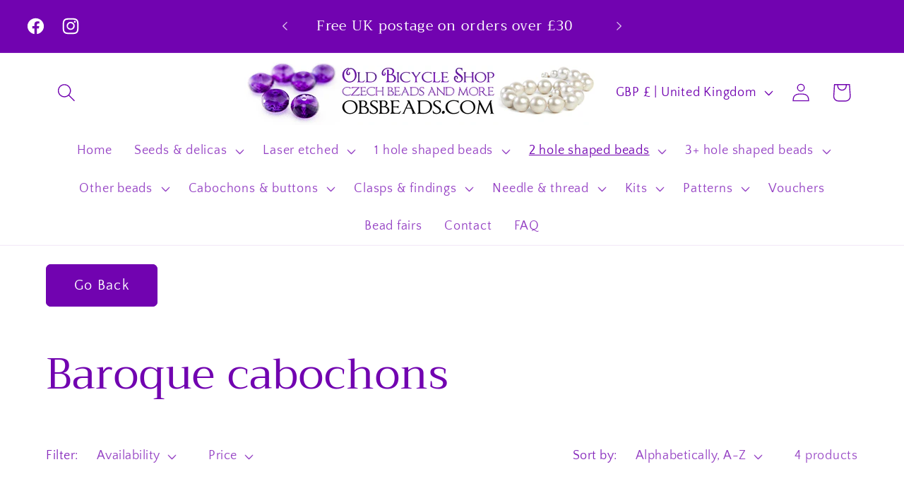

--- FILE ---
content_type: text/html; charset=utf-8
request_url: https://obsbeads.com/collections/baroque-cabochons
body_size: 54898
content:
<!doctype html>
<html class="no-js" lang="en">
  <head>
    <meta charset="utf-8">
    <meta http-equiv="X-UA-Compatible" content="IE=edge">
    <meta name="viewport" content="width=device-width,initial-scale=1">
    <meta name="theme-color" content="">
    <link rel="canonical" href="https://obsbeads.com/collections/baroque-cabochons"><link rel="icon" type="image/png" href="//obsbeads.com/cdn/shop/files/favicon.jpg?crop=center&height=32&v=1691412175&width=32"><link rel="preconnect" href="https://fonts.shopifycdn.com" crossorigin><title>
      Baroque cabochons
 &ndash; Old Bicycle Shop</title>

    

    

<meta property="og:site_name" content="Old Bicycle Shop">
<meta property="og:url" content="https://obsbeads.com/collections/baroque-cabochons">
<meta property="og:title" content="Baroque cabochons">
<meta property="og:type" content="website">
<meta property="og:description" content="Old Bicycle Shop"><meta property="og:image" content="http://obsbeads.com/cdn/shop/files/newlogo.jpg?height=628&pad_color=fff&v=1691739582&width=1200">
  <meta property="og:image:secure_url" content="https://obsbeads.com/cdn/shop/files/newlogo.jpg?height=628&pad_color=fff&v=1691739582&width=1200">
  <meta property="og:image:width" content="1200">
  <meta property="og:image:height" content="628"><meta name="twitter:card" content="summary_large_image">
<meta name="twitter:title" content="Baroque cabochons">
<meta name="twitter:description" content="Old Bicycle Shop">


    <script src="//obsbeads.com/cdn/shop/t/2/assets/constants.js?v=58251544750838685771691316071" defer="defer"></script>
    <script src="//obsbeads.com/cdn/shop/t/2/assets/pubsub.js?v=158357773527763999511691316072" defer="defer"></script>
    <script src="//obsbeads.com/cdn/shop/t/2/assets/global.js?v=54939145903281508041691316071" defer="defer"></script><script src="//obsbeads.com/cdn/shop/t/2/assets/animations.js?v=88693664871331136111691316070" defer="defer"></script><script>window.performance && window.performance.mark && window.performance.mark('shopify.content_for_header.start');</script><meta name="google-site-verification" content="_qX9NEdmSK7rHQsH8VwmkAf_5sW813mGvoS1dB7oKro">
<meta id="shopify-digital-wallet" name="shopify-digital-wallet" content="/81030086976/digital_wallets/dialog">
<meta name="shopify-checkout-api-token" content="02962e8d22a4c1dace7b4dc832c6b9d6">
<meta id="in-context-paypal-metadata" data-shop-id="81030086976" data-venmo-supported="false" data-environment="production" data-locale="en_US" data-paypal-v4="true" data-currency="GBP">
<link rel="alternate" type="application/atom+xml" title="Feed" href="/collections/baroque-cabochons.atom" />
<link rel="alternate" type="application/json+oembed" href="https://obsbeads.com/collections/baroque-cabochons.oembed">
<script async="async" src="/checkouts/internal/preloads.js?locale=en-GB"></script>
<link rel="preconnect" href="https://shop.app" crossorigin="anonymous">
<script async="async" src="https://shop.app/checkouts/internal/preloads.js?locale=en-GB&shop_id=81030086976" crossorigin="anonymous"></script>
<script id="apple-pay-shop-capabilities" type="application/json">{"shopId":81030086976,"countryCode":"GB","currencyCode":"GBP","merchantCapabilities":["supports3DS"],"merchantId":"gid:\/\/shopify\/Shop\/81030086976","merchantName":"Old Bicycle Shop","requiredBillingContactFields":["postalAddress","email"],"requiredShippingContactFields":["postalAddress","email"],"shippingType":"shipping","supportedNetworks":["visa","maestro","masterCard","amex","discover","elo"],"total":{"type":"pending","label":"Old Bicycle Shop","amount":"1.00"},"shopifyPaymentsEnabled":true,"supportsSubscriptions":true}</script>
<script id="shopify-features" type="application/json">{"accessToken":"02962e8d22a4c1dace7b4dc832c6b9d6","betas":["rich-media-storefront-analytics"],"domain":"obsbeads.com","predictiveSearch":true,"shopId":81030086976,"locale":"en"}</script>
<script>var Shopify = Shopify || {};
Shopify.shop = "acb484.myshopify.com";
Shopify.locale = "en";
Shopify.currency = {"active":"GBP","rate":"1.0"};
Shopify.country = "GB";
Shopify.theme = {"name":"Craft","id":157087269184,"schema_name":"Craft","schema_version":"11.0.0","theme_store_id":1368,"role":"main"};
Shopify.theme.handle = "null";
Shopify.theme.style = {"id":null,"handle":null};
Shopify.cdnHost = "obsbeads.com/cdn";
Shopify.routes = Shopify.routes || {};
Shopify.routes.root = "/";</script>
<script type="module">!function(o){(o.Shopify=o.Shopify||{}).modules=!0}(window);</script>
<script>!function(o){function n(){var o=[];function n(){o.push(Array.prototype.slice.apply(arguments))}return n.q=o,n}var t=o.Shopify=o.Shopify||{};t.loadFeatures=n(),t.autoloadFeatures=n()}(window);</script>
<script>
  window.ShopifyPay = window.ShopifyPay || {};
  window.ShopifyPay.apiHost = "shop.app\/pay";
  window.ShopifyPay.redirectState = null;
</script>
<script id="shop-js-analytics" type="application/json">{"pageType":"collection"}</script>
<script defer="defer" async type="module" src="//obsbeads.com/cdn/shopifycloud/shop-js/modules/v2/client.init-shop-cart-sync_BT-GjEfc.en.esm.js"></script>
<script defer="defer" async type="module" src="//obsbeads.com/cdn/shopifycloud/shop-js/modules/v2/chunk.common_D58fp_Oc.esm.js"></script>
<script defer="defer" async type="module" src="//obsbeads.com/cdn/shopifycloud/shop-js/modules/v2/chunk.modal_xMitdFEc.esm.js"></script>
<script type="module">
  await import("//obsbeads.com/cdn/shopifycloud/shop-js/modules/v2/client.init-shop-cart-sync_BT-GjEfc.en.esm.js");
await import("//obsbeads.com/cdn/shopifycloud/shop-js/modules/v2/chunk.common_D58fp_Oc.esm.js");
await import("//obsbeads.com/cdn/shopifycloud/shop-js/modules/v2/chunk.modal_xMitdFEc.esm.js");

  window.Shopify.SignInWithShop?.initShopCartSync?.({"fedCMEnabled":true,"windoidEnabled":true});

</script>
<script>
  window.Shopify = window.Shopify || {};
  if (!window.Shopify.featureAssets) window.Shopify.featureAssets = {};
  window.Shopify.featureAssets['shop-js'] = {"shop-cart-sync":["modules/v2/client.shop-cart-sync_DZOKe7Ll.en.esm.js","modules/v2/chunk.common_D58fp_Oc.esm.js","modules/v2/chunk.modal_xMitdFEc.esm.js"],"init-fed-cm":["modules/v2/client.init-fed-cm_B6oLuCjv.en.esm.js","modules/v2/chunk.common_D58fp_Oc.esm.js","modules/v2/chunk.modal_xMitdFEc.esm.js"],"shop-cash-offers":["modules/v2/client.shop-cash-offers_D2sdYoxE.en.esm.js","modules/v2/chunk.common_D58fp_Oc.esm.js","modules/v2/chunk.modal_xMitdFEc.esm.js"],"shop-login-button":["modules/v2/client.shop-login-button_QeVjl5Y3.en.esm.js","modules/v2/chunk.common_D58fp_Oc.esm.js","modules/v2/chunk.modal_xMitdFEc.esm.js"],"pay-button":["modules/v2/client.pay-button_DXTOsIq6.en.esm.js","modules/v2/chunk.common_D58fp_Oc.esm.js","modules/v2/chunk.modal_xMitdFEc.esm.js"],"shop-button":["modules/v2/client.shop-button_DQZHx9pm.en.esm.js","modules/v2/chunk.common_D58fp_Oc.esm.js","modules/v2/chunk.modal_xMitdFEc.esm.js"],"avatar":["modules/v2/client.avatar_BTnouDA3.en.esm.js"],"init-windoid":["modules/v2/client.init-windoid_CR1B-cfM.en.esm.js","modules/v2/chunk.common_D58fp_Oc.esm.js","modules/v2/chunk.modal_xMitdFEc.esm.js"],"init-shop-for-new-customer-accounts":["modules/v2/client.init-shop-for-new-customer-accounts_C_vY_xzh.en.esm.js","modules/v2/client.shop-login-button_QeVjl5Y3.en.esm.js","modules/v2/chunk.common_D58fp_Oc.esm.js","modules/v2/chunk.modal_xMitdFEc.esm.js"],"init-shop-email-lookup-coordinator":["modules/v2/client.init-shop-email-lookup-coordinator_BI7n9ZSv.en.esm.js","modules/v2/chunk.common_D58fp_Oc.esm.js","modules/v2/chunk.modal_xMitdFEc.esm.js"],"init-shop-cart-sync":["modules/v2/client.init-shop-cart-sync_BT-GjEfc.en.esm.js","modules/v2/chunk.common_D58fp_Oc.esm.js","modules/v2/chunk.modal_xMitdFEc.esm.js"],"shop-toast-manager":["modules/v2/client.shop-toast-manager_DiYdP3xc.en.esm.js","modules/v2/chunk.common_D58fp_Oc.esm.js","modules/v2/chunk.modal_xMitdFEc.esm.js"],"init-customer-accounts":["modules/v2/client.init-customer-accounts_D9ZNqS-Q.en.esm.js","modules/v2/client.shop-login-button_QeVjl5Y3.en.esm.js","modules/v2/chunk.common_D58fp_Oc.esm.js","modules/v2/chunk.modal_xMitdFEc.esm.js"],"init-customer-accounts-sign-up":["modules/v2/client.init-customer-accounts-sign-up_iGw4briv.en.esm.js","modules/v2/client.shop-login-button_QeVjl5Y3.en.esm.js","modules/v2/chunk.common_D58fp_Oc.esm.js","modules/v2/chunk.modal_xMitdFEc.esm.js"],"shop-follow-button":["modules/v2/client.shop-follow-button_CqMgW2wH.en.esm.js","modules/v2/chunk.common_D58fp_Oc.esm.js","modules/v2/chunk.modal_xMitdFEc.esm.js"],"checkout-modal":["modules/v2/client.checkout-modal_xHeaAweL.en.esm.js","modules/v2/chunk.common_D58fp_Oc.esm.js","modules/v2/chunk.modal_xMitdFEc.esm.js"],"shop-login":["modules/v2/client.shop-login_D91U-Q7h.en.esm.js","modules/v2/chunk.common_D58fp_Oc.esm.js","modules/v2/chunk.modal_xMitdFEc.esm.js"],"lead-capture":["modules/v2/client.lead-capture_BJmE1dJe.en.esm.js","modules/v2/chunk.common_D58fp_Oc.esm.js","modules/v2/chunk.modal_xMitdFEc.esm.js"],"payment-terms":["modules/v2/client.payment-terms_Ci9AEqFq.en.esm.js","modules/v2/chunk.common_D58fp_Oc.esm.js","modules/v2/chunk.modal_xMitdFEc.esm.js"]};
</script>
<script>(function() {
  var isLoaded = false;
  function asyncLoad() {
    if (isLoaded) return;
    isLoaded = true;
    var urls = ["https:\/\/cdn.s3.pop-convert.com\/pcjs.production.min.js?unique_id=acb484.myshopify.com\u0026shop=acb484.myshopify.com","https:\/\/script.pop-convert.com\/new-micro\/production.pc.min.js?unique_id=acb484.myshopify.com\u0026shop=acb484.myshopify.com"];
    for (var i = 0; i < urls.length; i++) {
      var s = document.createElement('script');
      s.type = 'text/javascript';
      s.async = true;
      s.src = urls[i];
      var x = document.getElementsByTagName('script')[0];
      x.parentNode.insertBefore(s, x);
    }
  };
  if(window.attachEvent) {
    window.attachEvent('onload', asyncLoad);
  } else {
    window.addEventListener('load', asyncLoad, false);
  }
})();</script>
<script id="__st">var __st={"a":81030086976,"offset":0,"reqid":"437ece85-19d8-4090-bfaa-01129c8b7a99-1769514196","pageurl":"obsbeads.com\/collections\/baroque-cabochons","u":"72fd05a1ad27","p":"collection","rtyp":"collection","rid":457568158016};</script>
<script>window.ShopifyPaypalV4VisibilityTracking = true;</script>
<script id="captcha-bootstrap">!function(){'use strict';const t='contact',e='account',n='new_comment',o=[[t,t],['blogs',n],['comments',n],[t,'customer']],c=[[e,'customer_login'],[e,'guest_login'],[e,'recover_customer_password'],[e,'create_customer']],r=t=>t.map((([t,e])=>`form[action*='/${t}']:not([data-nocaptcha='true']) input[name='form_type'][value='${e}']`)).join(','),a=t=>()=>t?[...document.querySelectorAll(t)].map((t=>t.form)):[];function s(){const t=[...o],e=r(t);return a(e)}const i='password',u='form_key',d=['recaptcha-v3-token','g-recaptcha-response','h-captcha-response',i],f=()=>{try{return window.sessionStorage}catch{return}},m='__shopify_v',_=t=>t.elements[u];function p(t,e,n=!1){try{const o=window.sessionStorage,c=JSON.parse(o.getItem(e)),{data:r}=function(t){const{data:e,action:n}=t;return t[m]||n?{data:e,action:n}:{data:t,action:n}}(c);for(const[e,n]of Object.entries(r))t.elements[e]&&(t.elements[e].value=n);n&&o.removeItem(e)}catch(o){console.error('form repopulation failed',{error:o})}}const l='form_type',E='cptcha';function T(t){t.dataset[E]=!0}const w=window,h=w.document,L='Shopify',v='ce_forms',y='captcha';let A=!1;((t,e)=>{const n=(g='f06e6c50-85a8-45c8-87d0-21a2b65856fe',I='https://cdn.shopify.com/shopifycloud/storefront-forms-hcaptcha/ce_storefront_forms_captcha_hcaptcha.v1.5.2.iife.js',D={infoText:'Protected by hCaptcha',privacyText:'Privacy',termsText:'Terms'},(t,e,n)=>{const o=w[L][v],c=o.bindForm;if(c)return c(t,g,e,D).then(n);var r;o.q.push([[t,g,e,D],n]),r=I,A||(h.body.append(Object.assign(h.createElement('script'),{id:'captcha-provider',async:!0,src:r})),A=!0)});var g,I,D;w[L]=w[L]||{},w[L][v]=w[L][v]||{},w[L][v].q=[],w[L][y]=w[L][y]||{},w[L][y].protect=function(t,e){n(t,void 0,e),T(t)},Object.freeze(w[L][y]),function(t,e,n,w,h,L){const[v,y,A,g]=function(t,e,n){const i=e?o:[],u=t?c:[],d=[...i,...u],f=r(d),m=r(i),_=r(d.filter((([t,e])=>n.includes(e))));return[a(f),a(m),a(_),s()]}(w,h,L),I=t=>{const e=t.target;return e instanceof HTMLFormElement?e:e&&e.form},D=t=>v().includes(t);t.addEventListener('submit',(t=>{const e=I(t);if(!e)return;const n=D(e)&&!e.dataset.hcaptchaBound&&!e.dataset.recaptchaBound,o=_(e),c=g().includes(e)&&(!o||!o.value);(n||c)&&t.preventDefault(),c&&!n&&(function(t){try{if(!f())return;!function(t){const e=f();if(!e)return;const n=_(t);if(!n)return;const o=n.value;o&&e.removeItem(o)}(t);const e=Array.from(Array(32),(()=>Math.random().toString(36)[2])).join('');!function(t,e){_(t)||t.append(Object.assign(document.createElement('input'),{type:'hidden',name:u})),t.elements[u].value=e}(t,e),function(t,e){const n=f();if(!n)return;const o=[...t.querySelectorAll(`input[type='${i}']`)].map((({name:t})=>t)),c=[...d,...o],r={};for(const[a,s]of new FormData(t).entries())c.includes(a)||(r[a]=s);n.setItem(e,JSON.stringify({[m]:1,action:t.action,data:r}))}(t,e)}catch(e){console.error('failed to persist form',e)}}(e),e.submit())}));const S=(t,e)=>{t&&!t.dataset[E]&&(n(t,e.some((e=>e===t))),T(t))};for(const o of['focusin','change'])t.addEventListener(o,(t=>{const e=I(t);D(e)&&S(e,y())}));const B=e.get('form_key'),M=e.get(l),P=B&&M;t.addEventListener('DOMContentLoaded',(()=>{const t=y();if(P)for(const e of t)e.elements[l].value===M&&p(e,B);[...new Set([...A(),...v().filter((t=>'true'===t.dataset.shopifyCaptcha))])].forEach((e=>S(e,t)))}))}(h,new URLSearchParams(w.location.search),n,t,e,['guest_login'])})(!0,!0)}();</script>
<script integrity="sha256-4kQ18oKyAcykRKYeNunJcIwy7WH5gtpwJnB7kiuLZ1E=" data-source-attribution="shopify.loadfeatures" defer="defer" src="//obsbeads.com/cdn/shopifycloud/storefront/assets/storefront/load_feature-a0a9edcb.js" crossorigin="anonymous"></script>
<script crossorigin="anonymous" defer="defer" src="//obsbeads.com/cdn/shopifycloud/storefront/assets/shopify_pay/storefront-65b4c6d7.js?v=20250812"></script>
<script data-source-attribution="shopify.dynamic_checkout.dynamic.init">var Shopify=Shopify||{};Shopify.PaymentButton=Shopify.PaymentButton||{isStorefrontPortableWallets:!0,init:function(){window.Shopify.PaymentButton.init=function(){};var t=document.createElement("script");t.src="https://obsbeads.com/cdn/shopifycloud/portable-wallets/latest/portable-wallets.en.js",t.type="module",document.head.appendChild(t)}};
</script>
<script data-source-attribution="shopify.dynamic_checkout.buyer_consent">
  function portableWalletsHideBuyerConsent(e){var t=document.getElementById("shopify-buyer-consent"),n=document.getElementById("shopify-subscription-policy-button");t&&n&&(t.classList.add("hidden"),t.setAttribute("aria-hidden","true"),n.removeEventListener("click",e))}function portableWalletsShowBuyerConsent(e){var t=document.getElementById("shopify-buyer-consent"),n=document.getElementById("shopify-subscription-policy-button");t&&n&&(t.classList.remove("hidden"),t.removeAttribute("aria-hidden"),n.addEventListener("click",e))}window.Shopify?.PaymentButton&&(window.Shopify.PaymentButton.hideBuyerConsent=portableWalletsHideBuyerConsent,window.Shopify.PaymentButton.showBuyerConsent=portableWalletsShowBuyerConsent);
</script>
<script data-source-attribution="shopify.dynamic_checkout.cart.bootstrap">document.addEventListener("DOMContentLoaded",(function(){function t(){return document.querySelector("shopify-accelerated-checkout-cart, shopify-accelerated-checkout")}if(t())Shopify.PaymentButton.init();else{new MutationObserver((function(e,n){t()&&(Shopify.PaymentButton.init(),n.disconnect())})).observe(document.body,{childList:!0,subtree:!0})}}));
</script>
<script id='scb4127' type='text/javascript' async='' src='https://obsbeads.com/cdn/shopifycloud/privacy-banner/storefront-banner.js'></script><link id="shopify-accelerated-checkout-styles" rel="stylesheet" media="screen" href="https://obsbeads.com/cdn/shopifycloud/portable-wallets/latest/accelerated-checkout-backwards-compat.css" crossorigin="anonymous">
<style id="shopify-accelerated-checkout-cart">
        #shopify-buyer-consent {
  margin-top: 1em;
  display: inline-block;
  width: 100%;
}

#shopify-buyer-consent.hidden {
  display: none;
}

#shopify-subscription-policy-button {
  background: none;
  border: none;
  padding: 0;
  text-decoration: underline;
  font-size: inherit;
  cursor: pointer;
}

#shopify-subscription-policy-button::before {
  box-shadow: none;
}

      </style>
<script id="sections-script" data-sections="header" defer="defer" src="//obsbeads.com/cdn/shop/t/2/compiled_assets/scripts.js?v=1161"></script>
<script>window.performance && window.performance.mark && window.performance.mark('shopify.content_for_header.end');</script>


    <style data-shopify>
      @font-face {
  font-family: "Quattrocento Sans";
  font-weight: 400;
  font-style: normal;
  font-display: swap;
  src: url("//obsbeads.com/cdn/fonts/quattrocento_sans/quattrocentosans_n4.ce5e9bf514e68f53bdd875976847cf755c702eaa.woff2") format("woff2"),
       url("//obsbeads.com/cdn/fonts/quattrocento_sans/quattrocentosans_n4.44bbfb57d228eb8bb083d1f98e7d96e16137abce.woff") format("woff");
}

      @font-face {
  font-family: "Quattrocento Sans";
  font-weight: 700;
  font-style: normal;
  font-display: swap;
  src: url("//obsbeads.com/cdn/fonts/quattrocento_sans/quattrocentosans_n7.bdda9092621b2e3b4284b12e8f0c092969b176c1.woff2") format("woff2"),
       url("//obsbeads.com/cdn/fonts/quattrocento_sans/quattrocentosans_n7.3f8ab2a91343269966c4aa4831bcd588e7ce07b9.woff") format("woff");
}

      @font-face {
  font-family: "Quattrocento Sans";
  font-weight: 400;
  font-style: italic;
  font-display: swap;
  src: url("//obsbeads.com/cdn/fonts/quattrocento_sans/quattrocentosans_i4.4f70b1e78f59fa1468e3436ab863ff0bf71e71bb.woff2") format("woff2"),
       url("//obsbeads.com/cdn/fonts/quattrocento_sans/quattrocentosans_i4.b695efef5d957af404945574b7239740f79b899f.woff") format("woff");
}

      @font-face {
  font-family: "Quattrocento Sans";
  font-weight: 700;
  font-style: italic;
  font-display: swap;
  src: url("//obsbeads.com/cdn/fonts/quattrocento_sans/quattrocentosans_i7.49d754c8032546c24062cf385f8660abbb11ef1e.woff2") format("woff2"),
       url("//obsbeads.com/cdn/fonts/quattrocento_sans/quattrocentosans_i7.567b0b818999022d5a9ccb99542d8ff8cdb497df.woff") format("woff");
}

      @font-face {
  font-family: Trirong;
  font-weight: 400;
  font-style: normal;
  font-display: swap;
  src: url("//obsbeads.com/cdn/fonts/trirong/trirong_n4.46b40419aaa69bf77077c3108d75dad5a0318d4b.woff2") format("woff2"),
       url("//obsbeads.com/cdn/fonts/trirong/trirong_n4.97753898e63cd7e164ad614681eba2c7fe577190.woff") format("woff");
}


      
        :root,
        .color-background-1 {
          --color-background: 255,255,255;
        
          --gradient-background: #ffffff;
        
        --color-foreground: 113,3,176;
        --color-shadow: 37,37,37;
        --color-button: 113,3,176;
        --color-button-text: 255,255,255;
        --color-secondary-button: 255,255,255;
        --color-secondary-button-text: 113,3,176;
        --color-link: 113,3,176;
        --color-badge-foreground: 113,3,176;
        --color-badge-background: 255,255,255;
        --color-badge-border: 113,3,176;
        --payment-terms-background-color: rgb(255 255 255);
      }
      
        
        .color-background-2 {
          --color-background: 255,255,255;
        
          --gradient-background: #ffffff;
        
        --color-foreground: 113,3,176;
        --color-shadow: 37,37,37;
        --color-button: 113,3,176;
        --color-button-text: 255,255,255;
        --color-secondary-button: 255,255,255;
        --color-secondary-button-text: 113,3,176;
        --color-link: 113,3,176;
        --color-badge-foreground: 113,3,176;
        --color-badge-background: 255,255,255;
        --color-badge-border: 113,3,176;
        --payment-terms-background-color: rgb(255 255 255);
      }
      
        
        .color-inverse {
          --color-background: 113,106,86;
        
          --gradient-background: #716a56;
        
        --color-foreground: 239,236,236;
        --color-shadow: 37,37,37;
        --color-button: 239,236,236;
        --color-button-text: 113,106,86;
        --color-secondary-button: 113,106,86;
        --color-secondary-button-text: 239,236,236;
        --color-link: 239,236,236;
        --color-badge-foreground: 239,236,236;
        --color-badge-background: 113,106,86;
        --color-badge-border: 239,236,236;
        --payment-terms-background-color: rgb(113 106 86);
      }
      
        
        .color-accent-1 {
          --color-background: 113,3,176;
        
          --gradient-background: #7103b0;
        
        --color-foreground: 255,255,255;
        --color-shadow: 37,37,37;
        --color-button: 239,236,236;
        --color-button-text: 44,51,47;
        --color-secondary-button: 113,3,176;
        --color-secondary-button-text: 239,236,236;
        --color-link: 239,236,236;
        --color-badge-foreground: 255,255,255;
        --color-badge-background: 113,3,176;
        --color-badge-border: 255,255,255;
        --payment-terms-background-color: rgb(113 3 176);
      }
      
        
        .color-accent-2 {
          --color-background: 113,3,176;
        
          --gradient-background: #7103b0;
        
        --color-foreground: 239,236,236;
        --color-shadow: 37,37,37;
        --color-button: 239,236,236;
        --color-button-text: 63,81,71;
        --color-secondary-button: 113,3,176;
        --color-secondary-button-text: 239,236,236;
        --color-link: 239,236,236;
        --color-badge-foreground: 239,236,236;
        --color-badge-background: 113,3,176;
        --color-badge-border: 239,236,236;
        --payment-terms-background-color: rgb(113 3 176);
      }
      
        
        .color-scheme-1d7cc1c8-5dd1-44e0-bc1a-fa82c01af9cc {
          --color-background: 239,236,236;
        
          --gradient-background: #efecec;
        
        --color-foreground: 113,3,176;
        --color-shadow: 37,37,37;
        --color-button: 44,51,47;
        --color-button-text: 255,255,255;
        --color-secondary-button: 239,236,236;
        --color-secondary-button-text: 80,86,85;
        --color-link: 80,86,85;
        --color-badge-foreground: 113,3,176;
        --color-badge-background: 239,236,236;
        --color-badge-border: 113,3,176;
        --payment-terms-background-color: rgb(239 236 236);
      }
      

      body, .color-background-1, .color-background-2, .color-inverse, .color-accent-1, .color-accent-2, .color-scheme-1d7cc1c8-5dd1-44e0-bc1a-fa82c01af9cc {
        color: rgba(var(--color-foreground), 0.75);
        background-color: rgb(var(--color-background));
      }

      :root {
        --font-body-family: "Quattrocento Sans", sans-serif;
        --font-body-style: normal;
        --font-body-weight: 400;
        --font-body-weight-bold: 700;

        --font-heading-family: Trirong, serif;
        --font-heading-style: normal;
        --font-heading-weight: 400;

        --font-body-scale: 1.3;
        --font-heading-scale: 1.1538461538461537;

        --media-padding: px;
        --media-border-opacity: 0.1;
        --media-border-width: 0px;
        --media-radius: 6px;
        --media-shadow-opacity: 0.0;
        --media-shadow-horizontal-offset: 0px;
        --media-shadow-vertical-offset: 4px;
        --media-shadow-blur-radius: 5px;
        --media-shadow-visible: 0;

        --page-width: 120rem;
        --page-width-margin: 0rem;

        --product-card-image-padding: 0.0rem;
        --product-card-corner-radius: 0.6rem;
        --product-card-text-alignment: left;
        --product-card-border-width: 0.1rem;
        --product-card-border-opacity: 0.1;
        --product-card-shadow-opacity: 0.0;
        --product-card-shadow-visible: 0;
        --product-card-shadow-horizontal-offset: 0.0rem;
        --product-card-shadow-vertical-offset: 0.4rem;
        --product-card-shadow-blur-radius: 0.5rem;

        --collection-card-image-padding: 0.0rem;
        --collection-card-corner-radius: 0.6rem;
        --collection-card-text-alignment: left;
        --collection-card-border-width: 0.1rem;
        --collection-card-border-opacity: 0.1;
        --collection-card-shadow-opacity: 0.0;
        --collection-card-shadow-visible: 0;
        --collection-card-shadow-horizontal-offset: 0.0rem;
        --collection-card-shadow-vertical-offset: 0.4rem;
        --collection-card-shadow-blur-radius: 0.5rem;

        --blog-card-image-padding: 0.0rem;
        --blog-card-corner-radius: 0.6rem;
        --blog-card-text-alignment: left;
        --blog-card-border-width: 0.1rem;
        --blog-card-border-opacity: 0.1;
        --blog-card-shadow-opacity: 0.0;
        --blog-card-shadow-visible: 0;
        --blog-card-shadow-horizontal-offset: 0.0rem;
        --blog-card-shadow-vertical-offset: 0.4rem;
        --blog-card-shadow-blur-radius: 0.5rem;

        --badge-corner-radius: 0.6rem;

        --popup-border-width: 1px;
        --popup-border-opacity: 0.5;
        --popup-corner-radius: 6px;
        --popup-shadow-opacity: 0.0;
        --popup-shadow-horizontal-offset: 0px;
        --popup-shadow-vertical-offset: 4px;
        --popup-shadow-blur-radius: 5px;

        --drawer-border-width: 1px;
        --drawer-border-opacity: 0.1;
        --drawer-shadow-opacity: 0.0;
        --drawer-shadow-horizontal-offset: 0px;
        --drawer-shadow-vertical-offset: 4px;
        --drawer-shadow-blur-radius: 5px;

        --spacing-sections-desktop: 0px;
        --spacing-sections-mobile: 0px;

        --grid-desktop-vertical-spacing: 20px;
        --grid-desktop-horizontal-spacing: 20px;
        --grid-mobile-vertical-spacing: 10px;
        --grid-mobile-horizontal-spacing: 10px;

        --text-boxes-border-opacity: 0.1;
        --text-boxes-border-width: 0px;
        --text-boxes-radius: 6px;
        --text-boxes-shadow-opacity: 0.0;
        --text-boxes-shadow-visible: 0;
        --text-boxes-shadow-horizontal-offset: 0px;
        --text-boxes-shadow-vertical-offset: 4px;
        --text-boxes-shadow-blur-radius: 5px;

        --buttons-radius: 6px;
        --buttons-radius-outset: 7px;
        --buttons-border-width: 1px;
        --buttons-border-opacity: 1.0;
        --buttons-shadow-opacity: 0.0;
        --buttons-shadow-visible: 0;
        --buttons-shadow-horizontal-offset: 0px;
        --buttons-shadow-vertical-offset: 4px;
        --buttons-shadow-blur-radius: 5px;
        --buttons-border-offset: 0.3px;

        --inputs-radius: 6px;
        --inputs-border-width: 1px;
        --inputs-border-opacity: 0.55;
        --inputs-shadow-opacity: 0.0;
        --inputs-shadow-horizontal-offset: 0px;
        --inputs-margin-offset: 0px;
        --inputs-shadow-vertical-offset: 4px;
        --inputs-shadow-blur-radius: 5px;
        --inputs-radius-outset: 7px;

        --variant-pills-radius: 40px;
        --variant-pills-border-width: 1px;
        --variant-pills-border-opacity: 0.55;
        --variant-pills-shadow-opacity: 0.0;
        --variant-pills-shadow-horizontal-offset: 0px;
        --variant-pills-shadow-vertical-offset: 4px;
        --variant-pills-shadow-blur-radius: 5px;
      }

      *,
      *::before,
      *::after {
        box-sizing: inherit;
      }

      html {
        box-sizing: border-box;
        font-size: calc(var(--font-body-scale) * 62.5%);
        height: 100%;
      }

      body {
        display: grid;
        grid-template-rows: auto auto 1fr auto;
        grid-template-columns: 100%;
        min-height: 100%;
        margin: 0;
        font-size: 1.5rem;
        letter-spacing: 0.06rem;
        line-height: calc(1 + 0.8 / var(--font-body-scale));
        font-family: var(--font-body-family);
        font-style: var(--font-body-style);
        font-weight: var(--font-body-weight);
      }

      @media screen and (min-width: 750px) {
        body {
          font-size: 1.6rem;
        }
      }
    </style>

    <link href="//obsbeads.com/cdn/shop/t/2/assets/base.css?v=104033145590187817391691347324" rel="stylesheet" type="text/css" media="all" />
<link rel="preload" as="font" href="//obsbeads.com/cdn/fonts/quattrocento_sans/quattrocentosans_n4.ce5e9bf514e68f53bdd875976847cf755c702eaa.woff2" type="font/woff2" crossorigin><link rel="preload" as="font" href="//obsbeads.com/cdn/fonts/trirong/trirong_n4.46b40419aaa69bf77077c3108d75dad5a0318d4b.woff2" type="font/woff2" crossorigin><link href="//obsbeads.com/cdn/shop/t/2/assets/component-localization-form.css?v=143319823105703127341691316071" rel="stylesheet" type="text/css" media="all" />
      <script src="//obsbeads.com/cdn/shop/t/2/assets/localization-form.js?v=161644695336821385561691316071" defer="defer"></script><link
        rel="stylesheet"
        href="//obsbeads.com/cdn/shop/t/2/assets/component-predictive-search.css?v=118923337488134913561691316071"
        media="print"
        onload="this.media='all'"
      ><script>
      document.documentElement.className = document.documentElement.className.replace('no-js', 'js');
      if (Shopify.designMode) {
        document.documentElement.classList.add('shopify-design-mode');
      }
    </script>
  <link href="https://monorail-edge.shopifysvc.com" rel="dns-prefetch">
<script>(function(){if ("sendBeacon" in navigator && "performance" in window) {try {var session_token_from_headers = performance.getEntriesByType('navigation')[0].serverTiming.find(x => x.name == '_s').description;} catch {var session_token_from_headers = undefined;}var session_cookie_matches = document.cookie.match(/_shopify_s=([^;]*)/);var session_token_from_cookie = session_cookie_matches && session_cookie_matches.length === 2 ? session_cookie_matches[1] : "";var session_token = session_token_from_headers || session_token_from_cookie || "";function handle_abandonment_event(e) {var entries = performance.getEntries().filter(function(entry) {return /monorail-edge.shopifysvc.com/.test(entry.name);});if (!window.abandonment_tracked && entries.length === 0) {window.abandonment_tracked = true;var currentMs = Date.now();var navigation_start = performance.timing.navigationStart;var payload = {shop_id: 81030086976,url: window.location.href,navigation_start,duration: currentMs - navigation_start,session_token,page_type: "collection"};window.navigator.sendBeacon("https://monorail-edge.shopifysvc.com/v1/produce", JSON.stringify({schema_id: "online_store_buyer_site_abandonment/1.1",payload: payload,metadata: {event_created_at_ms: currentMs,event_sent_at_ms: currentMs}}));}}window.addEventListener('pagehide', handle_abandonment_event);}}());</script>
<script id="web-pixels-manager-setup">(function e(e,d,r,n,o){if(void 0===o&&(o={}),!Boolean(null===(a=null===(i=window.Shopify)||void 0===i?void 0:i.analytics)||void 0===a?void 0:a.replayQueue)){var i,a;window.Shopify=window.Shopify||{};var t=window.Shopify;t.analytics=t.analytics||{};var s=t.analytics;s.replayQueue=[],s.publish=function(e,d,r){return s.replayQueue.push([e,d,r]),!0};try{self.performance.mark("wpm:start")}catch(e){}var l=function(){var e={modern:/Edge?\/(1{2}[4-9]|1[2-9]\d|[2-9]\d{2}|\d{4,})\.\d+(\.\d+|)|Firefox\/(1{2}[4-9]|1[2-9]\d|[2-9]\d{2}|\d{4,})\.\d+(\.\d+|)|Chrom(ium|e)\/(9{2}|\d{3,})\.\d+(\.\d+|)|(Maci|X1{2}).+ Version\/(15\.\d+|(1[6-9]|[2-9]\d|\d{3,})\.\d+)([,.]\d+|)( \(\w+\)|)( Mobile\/\w+|) Safari\/|Chrome.+OPR\/(9{2}|\d{3,})\.\d+\.\d+|(CPU[ +]OS|iPhone[ +]OS|CPU[ +]iPhone|CPU IPhone OS|CPU iPad OS)[ +]+(15[._]\d+|(1[6-9]|[2-9]\d|\d{3,})[._]\d+)([._]\d+|)|Android:?[ /-](13[3-9]|1[4-9]\d|[2-9]\d{2}|\d{4,})(\.\d+|)(\.\d+|)|Android.+Firefox\/(13[5-9]|1[4-9]\d|[2-9]\d{2}|\d{4,})\.\d+(\.\d+|)|Android.+Chrom(ium|e)\/(13[3-9]|1[4-9]\d|[2-9]\d{2}|\d{4,})\.\d+(\.\d+|)|SamsungBrowser\/([2-9]\d|\d{3,})\.\d+/,legacy:/Edge?\/(1[6-9]|[2-9]\d|\d{3,})\.\d+(\.\d+|)|Firefox\/(5[4-9]|[6-9]\d|\d{3,})\.\d+(\.\d+|)|Chrom(ium|e)\/(5[1-9]|[6-9]\d|\d{3,})\.\d+(\.\d+|)([\d.]+$|.*Safari\/(?![\d.]+ Edge\/[\d.]+$))|(Maci|X1{2}).+ Version\/(10\.\d+|(1[1-9]|[2-9]\d|\d{3,})\.\d+)([,.]\d+|)( \(\w+\)|)( Mobile\/\w+|) Safari\/|Chrome.+OPR\/(3[89]|[4-9]\d|\d{3,})\.\d+\.\d+|(CPU[ +]OS|iPhone[ +]OS|CPU[ +]iPhone|CPU IPhone OS|CPU iPad OS)[ +]+(10[._]\d+|(1[1-9]|[2-9]\d|\d{3,})[._]\d+)([._]\d+|)|Android:?[ /-](13[3-9]|1[4-9]\d|[2-9]\d{2}|\d{4,})(\.\d+|)(\.\d+|)|Mobile Safari.+OPR\/([89]\d|\d{3,})\.\d+\.\d+|Android.+Firefox\/(13[5-9]|1[4-9]\d|[2-9]\d{2}|\d{4,})\.\d+(\.\d+|)|Android.+Chrom(ium|e)\/(13[3-9]|1[4-9]\d|[2-9]\d{2}|\d{4,})\.\d+(\.\d+|)|Android.+(UC? ?Browser|UCWEB|U3)[ /]?(15\.([5-9]|\d{2,})|(1[6-9]|[2-9]\d|\d{3,})\.\d+)\.\d+|SamsungBrowser\/(5\.\d+|([6-9]|\d{2,})\.\d+)|Android.+MQ{2}Browser\/(14(\.(9|\d{2,})|)|(1[5-9]|[2-9]\d|\d{3,})(\.\d+|))(\.\d+|)|K[Aa][Ii]OS\/(3\.\d+|([4-9]|\d{2,})\.\d+)(\.\d+|)/},d=e.modern,r=e.legacy,n=navigator.userAgent;return n.match(d)?"modern":n.match(r)?"legacy":"unknown"}(),u="modern"===l?"modern":"legacy",c=(null!=n?n:{modern:"",legacy:""})[u],f=function(e){return[e.baseUrl,"/wpm","/b",e.hashVersion,"modern"===e.buildTarget?"m":"l",".js"].join("")}({baseUrl:d,hashVersion:r,buildTarget:u}),m=function(e){var d=e.version,r=e.bundleTarget,n=e.surface,o=e.pageUrl,i=e.monorailEndpoint;return{emit:function(e){var a=e.status,t=e.errorMsg,s=(new Date).getTime(),l=JSON.stringify({metadata:{event_sent_at_ms:s},events:[{schema_id:"web_pixels_manager_load/3.1",payload:{version:d,bundle_target:r,page_url:o,status:a,surface:n,error_msg:t},metadata:{event_created_at_ms:s}}]});if(!i)return console&&console.warn&&console.warn("[Web Pixels Manager] No Monorail endpoint provided, skipping logging."),!1;try{return self.navigator.sendBeacon.bind(self.navigator)(i,l)}catch(e){}var u=new XMLHttpRequest;try{return u.open("POST",i,!0),u.setRequestHeader("Content-Type","text/plain"),u.send(l),!0}catch(e){return console&&console.warn&&console.warn("[Web Pixels Manager] Got an unhandled error while logging to Monorail."),!1}}}}({version:r,bundleTarget:l,surface:e.surface,pageUrl:self.location.href,monorailEndpoint:e.monorailEndpoint});try{o.browserTarget=l,function(e){var d=e.src,r=e.async,n=void 0===r||r,o=e.onload,i=e.onerror,a=e.sri,t=e.scriptDataAttributes,s=void 0===t?{}:t,l=document.createElement("script"),u=document.querySelector("head"),c=document.querySelector("body");if(l.async=n,l.src=d,a&&(l.integrity=a,l.crossOrigin="anonymous"),s)for(var f in s)if(Object.prototype.hasOwnProperty.call(s,f))try{l.dataset[f]=s[f]}catch(e){}if(o&&l.addEventListener("load",o),i&&l.addEventListener("error",i),u)u.appendChild(l);else{if(!c)throw new Error("Did not find a head or body element to append the script");c.appendChild(l)}}({src:f,async:!0,onload:function(){if(!function(){var e,d;return Boolean(null===(d=null===(e=window.Shopify)||void 0===e?void 0:e.analytics)||void 0===d?void 0:d.initialized)}()){var d=window.webPixelsManager.init(e)||void 0;if(d){var r=window.Shopify.analytics;r.replayQueue.forEach((function(e){var r=e[0],n=e[1],o=e[2];d.publishCustomEvent(r,n,o)})),r.replayQueue=[],r.publish=d.publishCustomEvent,r.visitor=d.visitor,r.initialized=!0}}},onerror:function(){return m.emit({status:"failed",errorMsg:"".concat(f," has failed to load")})},sri:function(e){var d=/^sha384-[A-Za-z0-9+/=]+$/;return"string"==typeof e&&d.test(e)}(c)?c:"",scriptDataAttributes:o}),m.emit({status:"loading"})}catch(e){m.emit({status:"failed",errorMsg:(null==e?void 0:e.message)||"Unknown error"})}}})({shopId: 81030086976,storefrontBaseUrl: "https://obsbeads.com",extensionsBaseUrl: "https://extensions.shopifycdn.com/cdn/shopifycloud/web-pixels-manager",monorailEndpoint: "https://monorail-edge.shopifysvc.com/unstable/produce_batch",surface: "storefront-renderer",enabledBetaFlags: ["2dca8a86"],webPixelsConfigList: [{"id":"831652160","configuration":"{\"config\":\"{\\\"pixel_id\\\":\\\"GT-W6B4C6GG\\\",\\\"target_country\\\":\\\"GB\\\",\\\"gtag_events\\\":[{\\\"type\\\":\\\"purchase\\\",\\\"action_label\\\":\\\"MC-KWZYF9CYZ9\\\"},{\\\"type\\\":\\\"page_view\\\",\\\"action_label\\\":\\\"MC-KWZYF9CYZ9\\\"},{\\\"type\\\":\\\"view_item\\\",\\\"action_label\\\":\\\"MC-KWZYF9CYZ9\\\"}],\\\"enable_monitoring_mode\\\":false}\"}","eventPayloadVersion":"v1","runtimeContext":"OPEN","scriptVersion":"b2a88bafab3e21179ed38636efcd8a93","type":"APP","apiClientId":1780363,"privacyPurposes":[],"dataSharingAdjustments":{"protectedCustomerApprovalScopes":["read_customer_address","read_customer_email","read_customer_name","read_customer_personal_data","read_customer_phone"]}},{"id":"shopify-app-pixel","configuration":"{}","eventPayloadVersion":"v1","runtimeContext":"STRICT","scriptVersion":"0450","apiClientId":"shopify-pixel","type":"APP","privacyPurposes":["ANALYTICS","MARKETING"]},{"id":"shopify-custom-pixel","eventPayloadVersion":"v1","runtimeContext":"LAX","scriptVersion":"0450","apiClientId":"shopify-pixel","type":"CUSTOM","privacyPurposes":["ANALYTICS","MARKETING"]}],isMerchantRequest: false,initData: {"shop":{"name":"Old Bicycle Shop","paymentSettings":{"currencyCode":"GBP"},"myshopifyDomain":"acb484.myshopify.com","countryCode":"GB","storefrontUrl":"https:\/\/obsbeads.com"},"customer":null,"cart":null,"checkout":null,"productVariants":[],"purchasingCompany":null},},"https://obsbeads.com/cdn","fcfee988w5aeb613cpc8e4bc33m6693e112",{"modern":"","legacy":""},{"shopId":"81030086976","storefrontBaseUrl":"https:\/\/obsbeads.com","extensionBaseUrl":"https:\/\/extensions.shopifycdn.com\/cdn\/shopifycloud\/web-pixels-manager","surface":"storefront-renderer","enabledBetaFlags":"[\"2dca8a86\"]","isMerchantRequest":"false","hashVersion":"fcfee988w5aeb613cpc8e4bc33m6693e112","publish":"custom","events":"[[\"page_viewed\",{}],[\"collection_viewed\",{\"collection\":{\"id\":\"457568158016\",\"title\":\"Baroque cabochons\",\"productVariants\":[{\"price\":{\"amount\":1.05,\"currencyCode\":\"GBP\"},\"product\":{\"title\":\"15 x oval Baroque Cabochons in Backlit Menthol (6x8mm)\",\"vendor\":\"Old Bicycle Shop\",\"id\":\"8538024640832\",\"untranslatedTitle\":\"15 x oval Baroque Cabochons in Backlit Menthol (6x8mm)\",\"url\":\"\/products\/8679\",\"type\":\"\"},\"id\":\"45983618793792\",\"image\":{\"src\":\"\/\/obsbeads.com\/cdn\/shop\/files\/8679baroquecabinbacklitmenthol.jpg?v=1706000713\"},\"sku\":\"8679\",\"title\":\"Default Title\",\"untranslatedTitle\":\"Default Title\"},{\"price\":{\"amount\":1.45,\"currencyCode\":\"GBP\"},\"product\":{\"title\":\"15 x oval Baroque Cabochons in Crystal Light Vitrail (6x8mm)\",\"vendor\":\"Old Bicycle Shop\",\"id\":\"8538024706368\",\"untranslatedTitle\":\"15 x oval Baroque Cabochons in Crystal Light Vitrail (6x8mm)\",\"url\":\"\/products\/13542\",\"type\":\"\"},\"id\":\"45983619809600\",\"image\":{\"src\":\"\/\/obsbeads.com\/cdn\/shop\/products\/1.128079a5559baroqueovalinCrystalLightVitrail.jpg?v=1691358200\"},\"sku\":\"13542\",\"title\":\"Default Title\",\"untranslatedTitle\":\"Default Title\"},{\"price\":{\"amount\":1.2,\"currencyCode\":\"GBP\"},\"product\":{\"title\":\"15 x oval Baroque Cabochons in Light Sapphire (6x8mm)\",\"vendor\":\"Old Bicycle Shop\",\"id\":\"15182984970625\",\"untranslatedTitle\":\"15 x oval Baroque Cabochons in Light Sapphire (6x8mm)\",\"url\":\"\/products\/15-x-oval-baroque-cabochons-in-light-sapphire-6x8mm\",\"type\":\"\"},\"id\":\"54787701637505\",\"image\":{\"src\":\"\/\/obsbeads.com\/cdn\/shop\/files\/a7978.jpg?v=1758744619\"},\"sku\":\"16136\",\"title\":\"Default Title\",\"untranslatedTitle\":\"Default Title\"},{\"price\":{\"amount\":1.35,\"currencyCode\":\"GBP\"},\"product\":{\"title\":\"15 x oval Baroque Cabochons in Siam Ruby (6x8mm)\",\"vendor\":\"Old Bicycle Shop\",\"id\":\"15264215105921\",\"untranslatedTitle\":\"15 x oval Baroque Cabochons in Siam Ruby (6x8mm)\",\"url\":\"\/products\/15-x-oval-baroque-cabochons-in-siam-ruby-6x8mm\",\"type\":\"\"},\"id\":\"55075392225665\",\"image\":{\"src\":\"\/\/obsbeads.com\/cdn\/shop\/files\/16431.jpg?v=1765455636\"},\"sku\":\"16431\",\"title\":\"Default Title\",\"untranslatedTitle\":\"Default Title\"}]}}]]"});</script><script>
  window.ShopifyAnalytics = window.ShopifyAnalytics || {};
  window.ShopifyAnalytics.meta = window.ShopifyAnalytics.meta || {};
  window.ShopifyAnalytics.meta.currency = 'GBP';
  var meta = {"products":[{"id":8538024640832,"gid":"gid:\/\/shopify\/Product\/8538024640832","vendor":"Old Bicycle Shop","type":"","handle":"8679","variants":[{"id":45983618793792,"price":105,"name":"15 x oval Baroque Cabochons in Backlit Menthol (6x8mm)","public_title":null,"sku":"8679"}],"remote":false},{"id":8538024706368,"gid":"gid:\/\/shopify\/Product\/8538024706368","vendor":"Old Bicycle Shop","type":"","handle":"13542","variants":[{"id":45983619809600,"price":145,"name":"15 x oval Baroque Cabochons in Crystal Light Vitrail (6x8mm)","public_title":null,"sku":"13542"}],"remote":false},{"id":15182984970625,"gid":"gid:\/\/shopify\/Product\/15182984970625","vendor":"Old Bicycle Shop","type":"","handle":"15-x-oval-baroque-cabochons-in-light-sapphire-6x8mm","variants":[{"id":54787701637505,"price":120,"name":"15 x oval Baroque Cabochons in Light Sapphire (6x8mm)","public_title":null,"sku":"16136"}],"remote":false},{"id":15264215105921,"gid":"gid:\/\/shopify\/Product\/15264215105921","vendor":"Old Bicycle Shop","type":"","handle":"15-x-oval-baroque-cabochons-in-siam-ruby-6x8mm","variants":[{"id":55075392225665,"price":135,"name":"15 x oval Baroque Cabochons in Siam Ruby (6x8mm)","public_title":null,"sku":"16431"}],"remote":false}],"page":{"pageType":"collection","resourceType":"collection","resourceId":457568158016,"requestId":"437ece85-19d8-4090-bfaa-01129c8b7a99-1769514196"}};
  for (var attr in meta) {
    window.ShopifyAnalytics.meta[attr] = meta[attr];
  }
</script>
<script class="analytics">
  (function () {
    var customDocumentWrite = function(content) {
      var jquery = null;

      if (window.jQuery) {
        jquery = window.jQuery;
      } else if (window.Checkout && window.Checkout.$) {
        jquery = window.Checkout.$;
      }

      if (jquery) {
        jquery('body').append(content);
      }
    };

    var hasLoggedConversion = function(token) {
      if (token) {
        return document.cookie.indexOf('loggedConversion=' + token) !== -1;
      }
      return false;
    }

    var setCookieIfConversion = function(token) {
      if (token) {
        var twoMonthsFromNow = new Date(Date.now());
        twoMonthsFromNow.setMonth(twoMonthsFromNow.getMonth() + 2);

        document.cookie = 'loggedConversion=' + token + '; expires=' + twoMonthsFromNow;
      }
    }

    var trekkie = window.ShopifyAnalytics.lib = window.trekkie = window.trekkie || [];
    if (trekkie.integrations) {
      return;
    }
    trekkie.methods = [
      'identify',
      'page',
      'ready',
      'track',
      'trackForm',
      'trackLink'
    ];
    trekkie.factory = function(method) {
      return function() {
        var args = Array.prototype.slice.call(arguments);
        args.unshift(method);
        trekkie.push(args);
        return trekkie;
      };
    };
    for (var i = 0; i < trekkie.methods.length; i++) {
      var key = trekkie.methods[i];
      trekkie[key] = trekkie.factory(key);
    }
    trekkie.load = function(config) {
      trekkie.config = config || {};
      trekkie.config.initialDocumentCookie = document.cookie;
      var first = document.getElementsByTagName('script')[0];
      var script = document.createElement('script');
      script.type = 'text/javascript';
      script.onerror = function(e) {
        var scriptFallback = document.createElement('script');
        scriptFallback.type = 'text/javascript';
        scriptFallback.onerror = function(error) {
                var Monorail = {
      produce: function produce(monorailDomain, schemaId, payload) {
        var currentMs = new Date().getTime();
        var event = {
          schema_id: schemaId,
          payload: payload,
          metadata: {
            event_created_at_ms: currentMs,
            event_sent_at_ms: currentMs
          }
        };
        return Monorail.sendRequest("https://" + monorailDomain + "/v1/produce", JSON.stringify(event));
      },
      sendRequest: function sendRequest(endpointUrl, payload) {
        // Try the sendBeacon API
        if (window && window.navigator && typeof window.navigator.sendBeacon === 'function' && typeof window.Blob === 'function' && !Monorail.isIos12()) {
          var blobData = new window.Blob([payload], {
            type: 'text/plain'
          });

          if (window.navigator.sendBeacon(endpointUrl, blobData)) {
            return true;
          } // sendBeacon was not successful

        } // XHR beacon

        var xhr = new XMLHttpRequest();

        try {
          xhr.open('POST', endpointUrl);
          xhr.setRequestHeader('Content-Type', 'text/plain');
          xhr.send(payload);
        } catch (e) {
          console.log(e);
        }

        return false;
      },
      isIos12: function isIos12() {
        return window.navigator.userAgent.lastIndexOf('iPhone; CPU iPhone OS 12_') !== -1 || window.navigator.userAgent.lastIndexOf('iPad; CPU OS 12_') !== -1;
      }
    };
    Monorail.produce('monorail-edge.shopifysvc.com',
      'trekkie_storefront_load_errors/1.1',
      {shop_id: 81030086976,
      theme_id: 157087269184,
      app_name: "storefront",
      context_url: window.location.href,
      source_url: "//obsbeads.com/cdn/s/trekkie.storefront.a804e9514e4efded663580eddd6991fcc12b5451.min.js"});

        };
        scriptFallback.async = true;
        scriptFallback.src = '//obsbeads.com/cdn/s/trekkie.storefront.a804e9514e4efded663580eddd6991fcc12b5451.min.js';
        first.parentNode.insertBefore(scriptFallback, first);
      };
      script.async = true;
      script.src = '//obsbeads.com/cdn/s/trekkie.storefront.a804e9514e4efded663580eddd6991fcc12b5451.min.js';
      first.parentNode.insertBefore(script, first);
    };
    trekkie.load(
      {"Trekkie":{"appName":"storefront","development":false,"defaultAttributes":{"shopId":81030086976,"isMerchantRequest":null,"themeId":157087269184,"themeCityHash":"2734250608109432135","contentLanguage":"en","currency":"GBP","eventMetadataId":"b5bb44df-c763-4269-ad17-2d566b5c34e3"},"isServerSideCookieWritingEnabled":true,"monorailRegion":"shop_domain","enabledBetaFlags":["65f19447"]},"Session Attribution":{},"S2S":{"facebookCapiEnabled":false,"source":"trekkie-storefront-renderer","apiClientId":580111}}
    );

    var loaded = false;
    trekkie.ready(function() {
      if (loaded) return;
      loaded = true;

      window.ShopifyAnalytics.lib = window.trekkie;

      var originalDocumentWrite = document.write;
      document.write = customDocumentWrite;
      try { window.ShopifyAnalytics.merchantGoogleAnalytics.call(this); } catch(error) {};
      document.write = originalDocumentWrite;

      window.ShopifyAnalytics.lib.page(null,{"pageType":"collection","resourceType":"collection","resourceId":457568158016,"requestId":"437ece85-19d8-4090-bfaa-01129c8b7a99-1769514196","shopifyEmitted":true});

      var match = window.location.pathname.match(/checkouts\/(.+)\/(thank_you|post_purchase)/)
      var token = match? match[1]: undefined;
      if (!hasLoggedConversion(token)) {
        setCookieIfConversion(token);
        window.ShopifyAnalytics.lib.track("Viewed Product Category",{"currency":"GBP","category":"Collection: baroque-cabochons","collectionName":"baroque-cabochons","collectionId":457568158016,"nonInteraction":true},undefined,undefined,{"shopifyEmitted":true});
      }
    });


        var eventsListenerScript = document.createElement('script');
        eventsListenerScript.async = true;
        eventsListenerScript.src = "//obsbeads.com/cdn/shopifycloud/storefront/assets/shop_events_listener-3da45d37.js";
        document.getElementsByTagName('head')[0].appendChild(eventsListenerScript);

})();</script>
<script
  defer
  src="https://obsbeads.com/cdn/shopifycloud/perf-kit/shopify-perf-kit-3.0.4.min.js"
  data-application="storefront-renderer"
  data-shop-id="81030086976"
  data-render-region="gcp-us-east1"
  data-page-type="collection"
  data-theme-instance-id="157087269184"
  data-theme-name="Craft"
  data-theme-version="11.0.0"
  data-monorail-region="shop_domain"
  data-resource-timing-sampling-rate="10"
  data-shs="true"
  data-shs-beacon="true"
  data-shs-export-with-fetch="true"
  data-shs-logs-sample-rate="1"
  data-shs-beacon-endpoint="https://obsbeads.com/api/collect"
></script>
</head>

  <body class="gradient">
    <a class="skip-to-content-link button visually-hidden" href="#MainContent">
      Skip to content
    </a><!-- BEGIN sections: header-group -->
<div id="shopify-section-sections--20414974329152__announcement-bar" class="shopify-section shopify-section-group-header-group announcement-bar-section"><link href="//obsbeads.com/cdn/shop/t/2/assets/component-slideshow.css?v=107725913939919748051691316071" rel="stylesheet" type="text/css" media="all" />
<link href="//obsbeads.com/cdn/shop/t/2/assets/component-slider.css?v=114212096148022386971691316071" rel="stylesheet" type="text/css" media="all" />

  <link href="//obsbeads.com/cdn/shop/t/2/assets/component-list-social.css?v=35792976012981934991691316071" rel="stylesheet" type="text/css" media="all" />


<div
  class="utility-bar color-accent-1 gradient utility-bar--bottom-border"
  
>
  <div class="page-width utility-bar__grid utility-bar__grid--3-col">

<ul class="list-unstyled list-social" role="list"><li class="list-social__item">
      <a href="https://www.facebook.com/OldBicycleShopBeads" class="link list-social__link"><svg aria-hidden="true" focusable="false" class="icon icon-facebook" viewBox="0 0 20 20">
  <path fill="currentColor" d="M18 10.049C18 5.603 14.419 2 10 2c-4.419 0-8 3.603-8 8.049C2 14.067 4.925 17.396 8.75 18v-5.624H6.719v-2.328h2.03V8.275c0-2.017 1.195-3.132 3.023-3.132.874 0 1.79.158 1.79.158v1.98h-1.009c-.994 0-1.303.621-1.303 1.258v1.51h2.219l-.355 2.326H11.25V18c3.825-.604 6.75-3.933 6.75-7.951Z"/>
</svg>
<span class="visually-hidden">Facebook</span>
      </a>
    </li><li class="list-social__item">
      <a href="http://instagram./OldBicycleShopBeads" class="link list-social__link"><svg aria-hidden="true" focusable="false" class="icon icon-instagram" viewBox="0 0 20 20">
  <path fill="currentColor" fill-rule="evenodd" d="M13.23 3.492c-.84-.037-1.096-.046-3.23-.046-2.144 0-2.39.01-3.238.055-.776.027-1.195.164-1.487.273a2.43 2.43 0 0 0-.912.593 2.486 2.486 0 0 0-.602.922c-.11.282-.238.702-.274 1.486-.046.84-.046 1.095-.046 3.23 0 2.134.01 2.39.046 3.229.004.51.097 1.016.274 1.495.145.365.319.639.602.913.282.282.538.456.92.602.474.176.974.268 1.479.273.848.046 1.103.046 3.238.046 2.134 0 2.39-.01 3.23-.046.784-.036 1.203-.164 1.486-.273.374-.146.648-.329.921-.602.283-.283.447-.548.602-.922.177-.476.27-.979.274-1.486.037-.84.046-1.095.046-3.23 0-2.134-.01-2.39-.055-3.229-.027-.784-.164-1.204-.274-1.495a2.43 2.43 0 0 0-.593-.913 2.604 2.604 0 0 0-.92-.602c-.284-.11-.703-.237-1.488-.273ZM6.697 2.05c.857-.036 1.131-.045 3.302-.045 1.1-.014 2.202.001 3.302.045.664.014 1.321.14 1.943.374a3.968 3.968 0 0 1 1.414.922c.41.397.728.88.93 1.414.23.622.354 1.279.365 1.942C18 7.56 18 7.824 18 10.005c0 2.17-.01 2.444-.046 3.292-.036.858-.173 1.442-.374 1.943-.2.53-.474.976-.92 1.423a3.896 3.896 0 0 1-1.415.922c-.51.191-1.095.337-1.943.374-.857.036-1.122.045-3.302.045-2.171 0-2.445-.009-3.302-.055-.849-.027-1.432-.164-1.943-.364a4.152 4.152 0 0 1-1.414-.922 4.128 4.128 0 0 1-.93-1.423c-.183-.51-.329-1.085-.365-1.943C2.009 12.45 2 12.167 2 10.004c0-2.161 0-2.435.055-3.302.027-.848.164-1.432.365-1.942a4.44 4.44 0 0 1 .92-1.414 4.18 4.18 0 0 1 1.415-.93c.51-.183 1.094-.33 1.943-.366Zm.427 4.806a4.105 4.105 0 1 1 5.805 5.805 4.105 4.105 0 0 1-5.805-5.805Zm1.882 5.371a2.668 2.668 0 1 0 2.042-4.93 2.668 2.668 0 0 0-2.042 4.93Zm5.922-5.942a.958.958 0 1 1-1.355-1.355.958.958 0 0 1 1.355 1.355Z" clip-rule="evenodd"/>
</svg>
<span class="visually-hidden">Instagram</span>
      </a>
    </li></ul>
<slideshow-component
        class="announcement-bar"
        role="region"
        aria-roledescription="Carousel"
        aria-label="Announcement bar"
      >
        <div class="announcement-bar-slider slider-buttons">
          <button
            type="button"
            class="slider-button slider-button--prev"
            name="previous"
            aria-label="Previous announcement"
            aria-controls="Slider-sections--20414974329152__announcement-bar"
          >
            <svg aria-hidden="true" focusable="false" class="icon icon-caret" viewBox="0 0 10 6">
  <path fill-rule="evenodd" clip-rule="evenodd" d="M9.354.646a.5.5 0 00-.708 0L5 4.293 1.354.646a.5.5 0 00-.708.708l4 4a.5.5 0 00.708 0l4-4a.5.5 0 000-.708z" fill="currentColor">
</svg>

          </button>
          <div
            class="grid grid--1-col slider slider--everywhere"
            id="Slider-sections--20414974329152__announcement-bar"
            aria-live="polite"
            aria-atomic="true"
            data-autoplay="true"
            data-speed="3"
          ><div
                class="slideshow__slide slider__slide grid__item grid--1-col"
                id="Slide-sections--20414974329152__announcement-bar-1"
                
                role="group"
                aria-roledescription="Announcement"
                aria-label="1 of 2"
                tabindex="-1"
              >
                <div
                  class="announcement-bar__announcement"
                  role="region"
                  aria-label="Announcement"
                  
                ><p class="announcement-bar__message h5">
                      <span>Free UK postage on orders over £30</span></p></div>
              </div><div
                class="slideshow__slide slider__slide grid__item grid--1-col"
                id="Slide-sections--20414974329152__announcement-bar-2"
                
                role="group"
                aria-roledescription="Announcement"
                aria-label="2 of 2"
                tabindex="-1"
              >
                <div
                  class="announcement-bar__announcement"
                  role="region"
                  aria-label="Announcement"
                  
                ><p class="announcement-bar__message h5">
                      <span>Receive a 10% discount when you spend over £100</span></p></div>
              </div></div>
          <button
            type="button"
            class="slider-button slider-button--next"
            name="next"
            aria-label="Next announcement"
            aria-controls="Slider-sections--20414974329152__announcement-bar"
          >
            <svg aria-hidden="true" focusable="false" class="icon icon-caret" viewBox="0 0 10 6">
  <path fill-rule="evenodd" clip-rule="evenodd" d="M9.354.646a.5.5 0 00-.708 0L5 4.293 1.354.646a.5.5 0 00-.708.708l4 4a.5.5 0 00.708 0l4-4a.5.5 0 000-.708z" fill="currentColor">
</svg>

          </button>
        </div>
      </slideshow-component><div class="localization-wrapper">
</div>
  </div>
</div>


</div><div id="shopify-section-sections--20414974329152__header" class="shopify-section shopify-section-group-header-group section-header"><link rel="stylesheet" href="//obsbeads.com/cdn/shop/t/2/assets/component-list-menu.css?v=151968516119678728991691316071" media="print" onload="this.media='all'">
<link rel="stylesheet" href="//obsbeads.com/cdn/shop/t/2/assets/component-search.css?v=130382253973794904871691316071" media="print" onload="this.media='all'">
<link rel="stylesheet" href="//obsbeads.com/cdn/shop/t/2/assets/component-menu-drawer.css?v=31331429079022630271691316071" media="print" onload="this.media='all'">
<link rel="stylesheet" href="//obsbeads.com/cdn/shop/t/2/assets/component-cart-notification.css?v=54116361853792938221691316070" media="print" onload="this.media='all'">
<link rel="stylesheet" href="//obsbeads.com/cdn/shop/t/2/assets/component-cart-items.css?v=63185545252468242311691316070" media="print" onload="this.media='all'"><link rel="stylesheet" href="//obsbeads.com/cdn/shop/t/2/assets/component-price.css?v=70172745017360139101691316071" media="print" onload="this.media='all'">
  <link rel="stylesheet" href="//obsbeads.com/cdn/shop/t/2/assets/component-loading-overlay.css?v=58800470094666109841691316071" media="print" onload="this.media='all'"><noscript><link href="//obsbeads.com/cdn/shop/t/2/assets/component-list-menu.css?v=151968516119678728991691316071" rel="stylesheet" type="text/css" media="all" /></noscript>
<noscript><link href="//obsbeads.com/cdn/shop/t/2/assets/component-search.css?v=130382253973794904871691316071" rel="stylesheet" type="text/css" media="all" /></noscript>
<noscript><link href="//obsbeads.com/cdn/shop/t/2/assets/component-menu-drawer.css?v=31331429079022630271691316071" rel="stylesheet" type="text/css" media="all" /></noscript>
<noscript><link href="//obsbeads.com/cdn/shop/t/2/assets/component-cart-notification.css?v=54116361853792938221691316070" rel="stylesheet" type="text/css" media="all" /></noscript>
<noscript><link href="//obsbeads.com/cdn/shop/t/2/assets/component-cart-items.css?v=63185545252468242311691316070" rel="stylesheet" type="text/css" media="all" /></noscript>

<style>
  header-drawer {
    justify-self: start;
    margin-left: -1.2rem;
  }@media screen and (min-width: 990px) {
      header-drawer {
        display: none;
      }
    }.menu-drawer-container {
    display: flex;
  }

  .list-menu {
    list-style: none;
    padding: 0;
    margin: 0;
  }

  .list-menu--inline {
    display: inline-flex;
    flex-wrap: wrap;
  }

  summary.list-menu__item {
    padding-right: 2.7rem;
  }

  .list-menu__item {
    display: flex;
    align-items: center;
    line-height: calc(1 + 0.3 / var(--font-body-scale));
  }

  .list-menu__item--link {
    text-decoration: none;
    padding-bottom: 1rem;
    padding-top: 1rem;
    line-height: calc(1 + 0.8 / var(--font-body-scale));
  }

  @media screen and (min-width: 750px) {
    .list-menu__item--link {
      padding-bottom: 0.5rem;
      padding-top: 0.5rem;
    }
  }
</style><style data-shopify>.header {
    padding: 0px 3rem 0px 3rem;
  }

  .section-header {
    position: sticky; /* This is for fixing a Safari z-index issue. PR #2147 */
    margin-bottom: 0px;
  }

  @media screen and (min-width: 750px) {
    .section-header {
      margin-bottom: 0px;
    }
  }

  @media screen and (min-width: 990px) {
    .header {
      padding-top: 0px;
      padding-bottom: 0px;
    }
  }</style><script src="//obsbeads.com/cdn/shop/t/2/assets/details-disclosure.js?v=13653116266235556501691316071" defer="defer"></script>
<script src="//obsbeads.com/cdn/shop/t/2/assets/details-modal.js?v=25581673532751508451691316071" defer="defer"></script>
<script src="//obsbeads.com/cdn/shop/t/2/assets/cart-notification.js?v=133508293167896966491691316070" defer="defer"></script>
<script src="//obsbeads.com/cdn/shop/t/2/assets/search-form.js?v=133129549252120666541691316072" defer="defer"></script><svg xmlns="http://www.w3.org/2000/svg" class="hidden">
  <symbol id="icon-search" viewbox="0 0 18 19" fill="none">
    <path fill-rule="evenodd" clip-rule="evenodd" d="M11.03 11.68A5.784 5.784 0 112.85 3.5a5.784 5.784 0 018.18 8.18zm.26 1.12a6.78 6.78 0 11.72-.7l5.4 5.4a.5.5 0 11-.71.7l-5.41-5.4z" fill="currentColor"/>
  </symbol>

  <symbol id="icon-reset" class="icon icon-close"  fill="none" viewBox="0 0 18 18" stroke="currentColor">
    <circle r="8.5" cy="9" cx="9" stroke-opacity="0.2"/>
    <path d="M6.82972 6.82915L1.17193 1.17097" stroke-linecap="round" stroke-linejoin="round" transform="translate(5 5)"/>
    <path d="M1.22896 6.88502L6.77288 1.11523" stroke-linecap="round" stroke-linejoin="round" transform="translate(5 5)"/>
  </symbol>

  <symbol id="icon-close" class="icon icon-close" fill="none" viewBox="0 0 18 17">
    <path d="M.865 15.978a.5.5 0 00.707.707l7.433-7.431 7.579 7.282a.501.501 0 00.846-.37.5.5 0 00-.153-.351L9.712 8.546l7.417-7.416a.5.5 0 10-.707-.708L8.991 7.853 1.413.573a.5.5 0 10-.693.72l7.563 7.268-7.418 7.417z" fill="currentColor">
  </symbol>
</svg><div class="header-wrapper color-background-2 gradient header-wrapper--border-bottom"><header class="header header--top-center header--mobile-center page-width header--has-menu header--has-social header--has-account header--has-localizations">

<header-drawer data-breakpoint="tablet">
  <details id="Details-menu-drawer-container" class="menu-drawer-container">
    <summary
      class="header__icon header__icon--menu header__icon--summary link focus-inset"
      aria-label="Menu"
    >
      <span>
        <svg
  xmlns="http://www.w3.org/2000/svg"
  aria-hidden="true"
  focusable="false"
  class="icon icon-hamburger"
  fill="none"
  viewBox="0 0 18 16"
>
  <path d="M1 .5a.5.5 0 100 1h15.71a.5.5 0 000-1H1zM.5 8a.5.5 0 01.5-.5h15.71a.5.5 0 010 1H1A.5.5 0 01.5 8zm0 7a.5.5 0 01.5-.5h15.71a.5.5 0 010 1H1a.5.5 0 01-.5-.5z" fill="currentColor">
</svg>

        <svg
  xmlns="http://www.w3.org/2000/svg"
  aria-hidden="true"
  focusable="false"
  class="icon icon-close"
  fill="none"
  viewBox="0 0 18 17"
>
  <path d="M.865 15.978a.5.5 0 00.707.707l7.433-7.431 7.579 7.282a.501.501 0 00.846-.37.5.5 0 00-.153-.351L9.712 8.546l7.417-7.416a.5.5 0 10-.707-.708L8.991 7.853 1.413.573a.5.5 0 10-.693.72l7.563 7.268-7.418 7.417z" fill="currentColor">
</svg>

      </span>
    </summary>
    <div id="menu-drawer" class="gradient menu-drawer motion-reduce color-background-2">
      <div class="menu-drawer__inner-container">
        <div class="menu-drawer__navigation-container">
          <nav class="menu-drawer__navigation">
            <ul class="menu-drawer__menu has-submenu list-menu" role="list"><li><a
                      id="HeaderDrawer-home"
                      href="/"
                      class="menu-drawer__menu-item list-menu__item link link--text focus-inset"
                      
                    >
                      Home
                    </a></li><li><details id="Details-menu-drawer-menu-item-2">
                      <summary
                        id="HeaderDrawer-seeds-delicas"
                        class="menu-drawer__menu-item list-menu__item link link--text focus-inset"
                      >
                        Seeds &amp; delicas
                        <svg
  viewBox="0 0 14 10"
  fill="none"
  aria-hidden="true"
  focusable="false"
  class="icon icon-arrow"
  xmlns="http://www.w3.org/2000/svg"
>
  <path fill-rule="evenodd" clip-rule="evenodd" d="M8.537.808a.5.5 0 01.817-.162l4 4a.5.5 0 010 .708l-4 4a.5.5 0 11-.708-.708L11.793 5.5H1a.5.5 0 010-1h10.793L8.646 1.354a.5.5 0 01-.109-.546z" fill="currentColor">
</svg>

                        <svg aria-hidden="true" focusable="false" class="icon icon-caret" viewBox="0 0 10 6">
  <path fill-rule="evenodd" clip-rule="evenodd" d="M9.354.646a.5.5 0 00-.708 0L5 4.293 1.354.646a.5.5 0 00-.708.708l4 4a.5.5 0 00.708 0l4-4a.5.5 0 000-.708z" fill="currentColor">
</svg>

                      </summary>
                      <div
                        id="link-seeds-delicas"
                        class="menu-drawer__submenu has-submenu gradient motion-reduce"
                        tabindex="-1"
                      >
                        <div class="menu-drawer__inner-submenu">
                          <button class="menu-drawer__close-button link link--text focus-inset" aria-expanded="true">
                            <svg
  viewBox="0 0 14 10"
  fill="none"
  aria-hidden="true"
  focusable="false"
  class="icon icon-arrow"
  xmlns="http://www.w3.org/2000/svg"
>
  <path fill-rule="evenodd" clip-rule="evenodd" d="M8.537.808a.5.5 0 01.817-.162l4 4a.5.5 0 010 .708l-4 4a.5.5 0 11-.708-.708L11.793 5.5H1a.5.5 0 010-1h10.793L8.646 1.354a.5.5 0 01-.109-.546z" fill="currentColor">
</svg>

                            Seeds &amp; delicas
                          </button>
                          <ul class="menu-drawer__menu list-menu" role="list" tabindex="-1"><li><details id="Details-menu-drawer-seeds-delicas-delicas">
                                    <summary
                                      id="HeaderDrawer-seeds-delicas-delicas"
                                      class="menu-drawer__menu-item link link--text list-menu__item focus-inset"
                                    >
                                      Delicas
                                      <svg
  viewBox="0 0 14 10"
  fill="none"
  aria-hidden="true"
  focusable="false"
  class="icon icon-arrow"
  xmlns="http://www.w3.org/2000/svg"
>
  <path fill-rule="evenodd" clip-rule="evenodd" d="M8.537.808a.5.5 0 01.817-.162l4 4a.5.5 0 010 .708l-4 4a.5.5 0 11-.708-.708L11.793 5.5H1a.5.5 0 010-1h10.793L8.646 1.354a.5.5 0 01-.109-.546z" fill="currentColor">
</svg>

                                      <svg aria-hidden="true" focusable="false" class="icon icon-caret" viewBox="0 0 10 6">
  <path fill-rule="evenodd" clip-rule="evenodd" d="M9.354.646a.5.5 0 00-.708 0L5 4.293 1.354.646a.5.5 0 00-.708.708l4 4a.5.5 0 00.708 0l4-4a.5.5 0 000-.708z" fill="currentColor">
</svg>

                                    </summary>
                                    <div
                                      id="childlink-delicas"
                                      class="menu-drawer__submenu has-submenu gradient motion-reduce"
                                    >
                                      <button
                                        class="menu-drawer__close-button link link--text focus-inset"
                                        aria-expanded="true"
                                      >
                                        <svg
  viewBox="0 0 14 10"
  fill="none"
  aria-hidden="true"
  focusable="false"
  class="icon icon-arrow"
  xmlns="http://www.w3.org/2000/svg"
>
  <path fill-rule="evenodd" clip-rule="evenodd" d="M8.537.808a.5.5 0 01.817-.162l4 4a.5.5 0 010 .708l-4 4a.5.5 0 11-.708-.708L11.793 5.5H1a.5.5 0 010-1h10.793L8.646 1.354a.5.5 0 01-.109-.546z" fill="currentColor">
</svg>

                                        Delicas
                                      </button>
                                      <ul
                                        class="menu-drawer__menu list-menu"
                                        role="list"
                                        tabindex="-1"
                                      ><li>
                                            <a
                                              id="HeaderDrawer-seeds-delicas-delicas-8-0-delicas"
                                              href="/collections/8-0-delicas"
                                              class="menu-drawer__menu-item link link--text list-menu__item focus-inset"
                                              
                                            >
                                              8/0 delicas
                                            </a>
                                          </li><li>
                                            <a
                                              id="HeaderDrawer-seeds-delicas-delicas-11-0-delicas"
                                              href="/collections/11-0-delics"
                                              class="menu-drawer__menu-item link link--text list-menu__item focus-inset"
                                              
                                            >
                                              11/0 delicas
                                            </a>
                                          </li><li>
                                            <a
                                              id="HeaderDrawer-seeds-delicas-delicas-15-0-delicas"
                                              href="/collections/15-0-delicas"
                                              class="menu-drawer__menu-item link link--text list-menu__item focus-inset"
                                              
                                            >
                                              15/0 delicas
                                            </a>
                                          </li><li>
                                            <a
                                              id="HeaderDrawer-seeds-delicas-delicas-11-0-delicas-1g-bags"
                                              href="/collections/11-0-delicas-1g-bags"
                                              class="menu-drawer__menu-item link link--text list-menu__item focus-inset"
                                              
                                            >
                                              11/0 delicas - 1g bags
                                            </a>
                                          </li><li>
                                            <a
                                              id="HeaderDrawer-seeds-delicas-delicas-11-0-delicas-25g-bags"
                                              href="/collections/11-0-delicas-25g-bags"
                                              class="menu-drawer__menu-item link link--text list-menu__item focus-inset"
                                              
                                            >
                                              11/0 delicas - 25g bags
                                            </a>
                                          </li></ul>
                                    </div>
                                  </details></li><li><details id="Details-menu-drawer-seeds-delicas-miyuki-seeds">
                                    <summary
                                      id="HeaderDrawer-seeds-delicas-miyuki-seeds"
                                      class="menu-drawer__menu-item link link--text list-menu__item focus-inset"
                                    >
                                      Miyuki seeds
                                      <svg
  viewBox="0 0 14 10"
  fill="none"
  aria-hidden="true"
  focusable="false"
  class="icon icon-arrow"
  xmlns="http://www.w3.org/2000/svg"
>
  <path fill-rule="evenodd" clip-rule="evenodd" d="M8.537.808a.5.5 0 01.817-.162l4 4a.5.5 0 010 .708l-4 4a.5.5 0 11-.708-.708L11.793 5.5H1a.5.5 0 010-1h10.793L8.646 1.354a.5.5 0 01-.109-.546z" fill="currentColor">
</svg>

                                      <svg aria-hidden="true" focusable="false" class="icon icon-caret" viewBox="0 0 10 6">
  <path fill-rule="evenodd" clip-rule="evenodd" d="M9.354.646a.5.5 0 00-.708 0L5 4.293 1.354.646a.5.5 0 00-.708.708l4 4a.5.5 0 00.708 0l4-4a.5.5 0 000-.708z" fill="currentColor">
</svg>

                                    </summary>
                                    <div
                                      id="childlink-miyuki-seeds"
                                      class="menu-drawer__submenu has-submenu gradient motion-reduce"
                                    >
                                      <button
                                        class="menu-drawer__close-button link link--text focus-inset"
                                        aria-expanded="true"
                                      >
                                        <svg
  viewBox="0 0 14 10"
  fill="none"
  aria-hidden="true"
  focusable="false"
  class="icon icon-arrow"
  xmlns="http://www.w3.org/2000/svg"
>
  <path fill-rule="evenodd" clip-rule="evenodd" d="M8.537.808a.5.5 0 01.817-.162l4 4a.5.5 0 010 .708l-4 4a.5.5 0 11-.708-.708L11.793 5.5H1a.5.5 0 010-1h10.793L8.646 1.354a.5.5 0 01-.109-.546z" fill="currentColor">
</svg>

                                        Miyuki seeds
                                      </button>
                                      <ul
                                        class="menu-drawer__menu list-menu"
                                        role="list"
                                        tabindex="-1"
                                      ><li>
                                            <a
                                              id="HeaderDrawer-seeds-delicas-miyuki-seeds-6-0-seeds"
                                              href="/collections/6-0-seeds"
                                              class="menu-drawer__menu-item link link--text list-menu__item focus-inset"
                                              
                                            >
                                              6/0 seeds
                                            </a>
                                          </li><li>
                                            <a
                                              id="HeaderDrawer-seeds-delicas-miyuki-seeds-8-0-seeds"
                                              href="/collections/8-0-seeds"
                                              class="menu-drawer__menu-item link link--text list-menu__item focus-inset"
                                              
                                            >
                                              8/0 seeds
                                            </a>
                                          </li><li>
                                            <a
                                              id="HeaderDrawer-seeds-delicas-miyuki-seeds-11-0-seeds"
                                              href="/collections/11-0-seeds"
                                              class="menu-drawer__menu-item link link--text list-menu__item focus-inset"
                                              
                                            >
                                              11/0 seeds
                                            </a>
                                          </li><li>
                                            <a
                                              id="HeaderDrawer-seeds-delicas-miyuki-seeds-15-0-seeds"
                                              href="/collections/15-0-seeds"
                                              class="menu-drawer__menu-item link link--text list-menu__item focus-inset"
                                              
                                            >
                                              15/0 seeds
                                            </a>
                                          </li><li>
                                            <a
                                              id="HeaderDrawer-seeds-delicas-miyuki-seeds-8-0-50g-bags"
                                              href="/collections/8-0-seeds-50g-bags"
                                              class="menu-drawer__menu-item link link--text list-menu__item focus-inset"
                                              
                                            >
                                              8/0 - 50g bags
                                            </a>
                                          </li><li>
                                            <a
                                              id="HeaderDrawer-seeds-delicas-miyuki-seeds-11-0-50g-bags"
                                              href="/collections/11-0-seeds-50g-bags"
                                              class="menu-drawer__menu-item link link--text list-menu__item focus-inset"
                                              
                                            >
                                              11/0 - 50g bags
                                            </a>
                                          </li><li>
                                            <a
                                              id="HeaderDrawer-seeds-delicas-miyuki-seeds-15-0-25g-bags"
                                              href="/collections/15-0-seeds-25g-bags"
                                              class="menu-drawer__menu-item link link--text list-menu__item focus-inset"
                                              
                                            >
                                              15/0 - 25g bags
                                            </a>
                                          </li></ul>
                                    </div>
                                  </details></li><li><a
                                    id="HeaderDrawer-seeds-delicas-miyuki-hex-beads"
                                    href="/collections/miyuki-hex-beads"
                                    class="menu-drawer__menu-item link link--text list-menu__item focus-inset"
                                    
                                  >
                                    Miyuki Hex beads
                                  </a></li><li><a
                                    id="HeaderDrawer-seeds-delicas-charlottes"
                                    href="/collections/charlottes"
                                    class="menu-drawer__menu-item link link--text list-menu__item focus-inset"
                                    
                                  >
                                    Charlottes
                                  </a></li><li><a
                                    id="HeaderDrawer-seeds-delicas-spacers-demi-seeds"
                                    href="/collections/miyuki-spacers"
                                    class="menu-drawer__menu-item link link--text list-menu__item focus-inset"
                                    
                                  >
                                    Spacers &amp; demi seeds
                                  </a></li><li><a
                                    id="HeaderDrawer-seeds-delicas-toho-seeds"
                                    href="/collections/toho-seeds"
                                    class="menu-drawer__menu-item link link--text list-menu__item focus-inset"
                                    
                                  >
                                    Toho seeds
                                  </a></li><li><a
                                    id="HeaderDrawer-seeds-delicas-czech-seeds"
                                    href="/collections/czech-seeds"
                                    class="menu-drawer__menu-item link link--text list-menu__item focus-inset"
                                    
                                  >
                                    Czech seeds
                                  </a></li><li><a
                                    id="HeaderDrawer-seeds-delicas-venetian-seeds"
                                    href="/collections/venetian-seeds"
                                    class="menu-drawer__menu-item link link--text list-menu__item focus-inset"
                                    
                                  >
                                    Venetian seeds
                                  </a></li><li><a
                                    id="HeaderDrawer-seeds-delicas-vintage-seeds"
                                    href="/collections/vintage-seeds-1"
                                    class="menu-drawer__menu-item link link--text list-menu__item focus-inset"
                                    
                                  >
                                    Vintage seeds
                                  </a></li><li><a
                                    id="HeaderDrawer-seeds-delicas-matsuno-seeds"
                                    href="/collections/matsuno-seeds"
                                    class="menu-drawer__menu-item link link--text list-menu__item focus-inset"
                                    
                                  >
                                    Matsuno seeds
                                  </a></li><li><a
                                    id="HeaderDrawer-seeds-delicas-bugles"
                                    href="/collections/bugles"
                                    class="menu-drawer__menu-item link link--text list-menu__item focus-inset"
                                    
                                  >
                                    Bugles
                                  </a></li></ul>
                        </div>
                      </div>
                    </details></li><li><details id="Details-menu-drawer-menu-item-3">
                      <summary
                        id="HeaderDrawer-laser-etched"
                        class="menu-drawer__menu-item list-menu__item link link--text focus-inset"
                      >
                        Laser etched
                        <svg
  viewBox="0 0 14 10"
  fill="none"
  aria-hidden="true"
  focusable="false"
  class="icon icon-arrow"
  xmlns="http://www.w3.org/2000/svg"
>
  <path fill-rule="evenodd" clip-rule="evenodd" d="M8.537.808a.5.5 0 01.817-.162l4 4a.5.5 0 010 .708l-4 4a.5.5 0 11-.708-.708L11.793 5.5H1a.5.5 0 010-1h10.793L8.646 1.354a.5.5 0 01-.109-.546z" fill="currentColor">
</svg>

                        <svg aria-hidden="true" focusable="false" class="icon icon-caret" viewBox="0 0 10 6">
  <path fill-rule="evenodd" clip-rule="evenodd" d="M9.354.646a.5.5 0 00-.708 0L5 4.293 1.354.646a.5.5 0 00-.708.708l4 4a.5.5 0 00.708 0l4-4a.5.5 0 000-.708z" fill="currentColor">
</svg>

                      </summary>
                      <div
                        id="link-laser-etched"
                        class="menu-drawer__submenu has-submenu gradient motion-reduce"
                        tabindex="-1"
                      >
                        <div class="menu-drawer__inner-submenu">
                          <button class="menu-drawer__close-button link link--text focus-inset" aria-expanded="true">
                            <svg
  viewBox="0 0 14 10"
  fill="none"
  aria-hidden="true"
  focusable="false"
  class="icon icon-arrow"
  xmlns="http://www.w3.org/2000/svg"
>
  <path fill-rule="evenodd" clip-rule="evenodd" d="M8.537.808a.5.5 0 01.817-.162l4 4a.5.5 0 010 .708l-4 4a.5.5 0 11-.708-.708L11.793 5.5H1a.5.5 0 010-1h10.793L8.646 1.354a.5.5 0 01-.109-.546z" fill="currentColor">
</svg>

                            Laser etched
                          </button>
                          <ul class="menu-drawer__menu list-menu" role="list" tabindex="-1"><li><a
                                    id="HeaderDrawer-laser-etched-buttons"
                                    href="/collections/buttons"
                                    class="menu-drawer__menu-item link link--text list-menu__item focus-inset"
                                    
                                  >
                                    Buttons
                                  </a></li><li><a
                                    id="HeaderDrawer-laser-etched-candy-beads"
                                    href="/collections/candy-beads"
                                    class="menu-drawer__menu-item link link--text list-menu__item focus-inset"
                                    
                                  >
                                    Candy beads
                                  </a></li><li><a
                                    id="HeaderDrawer-laser-etched-cabochons"
                                    href="/collections/cabochons"
                                    class="menu-drawer__menu-item link link--text list-menu__item focus-inset"
                                    
                                  >
                                    Cabochons
                                  </a></li><li><a
                                    id="HeaderDrawer-laser-etched-czech-bricks"
                                    href="/collections/czech-bricks"
                                    class="menu-drawer__menu-item link link--text list-menu__item focus-inset"
                                    
                                  >
                                    Czech bricks
                                  </a></li><li><a
                                    id="HeaderDrawer-laser-etched-czech-tiles"
                                    href="/collections/laser-tiles"
                                    class="menu-drawer__menu-item link link--text list-menu__item focus-inset"
                                    
                                  >
                                    Czech tiles
                                  </a></li><li><a
                                    id="HeaderDrawer-laser-etched-1-hole-daggers"
                                    href="/collections/laser-dagger"
                                    class="menu-drawer__menu-item link link--text list-menu__item focus-inset"
                                    
                                  >
                                    1 hole daggers
                                  </a></li><li><a
                                    id="HeaderDrawer-laser-etched-2-hole-daggers"
                                    href="/collections/2-hole-daggers"
                                    class="menu-drawer__menu-item link link--text list-menu__item focus-inset"
                                    
                                  >
                                    2 hole daggers
                                  </a></li><li><a
                                    id="HeaderDrawer-laser-etched-drops"
                                    href="/collections/drops"
                                    class="menu-drawer__menu-item link link--text list-menu__item focus-inset"
                                    
                                  >
                                    Drops
                                  </a></li><li><a
                                    id="HeaderDrawer-laser-etched-gemduos"
                                    href="/collections/gemduos"
                                    class="menu-drawer__menu-item link link--text list-menu__item focus-inset"
                                    
                                  >
                                    Gemduos
                                  </a></li><li><a
                                    id="HeaderDrawer-laser-etched-ginkos"
                                    href="/collections/ginko"
                                    class="menu-drawer__menu-item link link--text list-menu__item focus-inset"
                                    
                                  >
                                    Ginkos
                                  </a></li><li><a
                                    id="HeaderDrawer-laser-etched-glass-rings"
                                    href="/collections/glass-rings"
                                    class="menu-drawer__menu-item link link--text list-menu__item focus-inset"
                                    
                                  >
                                    Glass rings
                                  </a></li><li><a
                                    id="HeaderDrawer-laser-etched-pip-beads"
                                    href="/collections/pip-beads"
                                    class="menu-drawer__menu-item link link--text list-menu__item focus-inset"
                                    
                                  >
                                    Pip beads
                                  </a></li><li><a
                                    id="HeaderDrawer-laser-etched-pressed-beads"
                                    href="/collections/pressed-beads"
                                    class="menu-drawer__menu-item link link--text list-menu__item focus-inset"
                                    
                                  >
                                    Pressed beads
                                  </a></li><li><a
                                    id="HeaderDrawer-laser-etched-round-beads"
                                    href="/collections/round-beads"
                                    class="menu-drawer__menu-item link link--text list-menu__item focus-inset"
                                    
                                  >
                                    Round beads
                                  </a></li><li><a
                                    id="HeaderDrawer-laser-etched-rivolis"
                                    href="/collections/rivolis"
                                    class="menu-drawer__menu-item link link--text list-menu__item focus-inset"
                                    
                                  >
                                    Rivolis
                                  </a></li><li><a
                                    id="HeaderDrawer-laser-etched-chatons"
                                    href="/collections/rivolis-chatons"
                                    class="menu-drawer__menu-item link link--text list-menu__item focus-inset"
                                    
                                  >
                                    Chatons
                                  </a></li><li><a
                                    id="HeaderDrawer-laser-etched-other-crystals"
                                    href="/collections/swarovski-crystals"
                                    class="menu-drawer__menu-item link link--text list-menu__item focus-inset"
                                    
                                  >
                                    Other crystals
                                  </a></li><li><a
                                    id="HeaderDrawer-laser-etched-2-hole-shaped-beads"
                                    href="/collections/2-hole-shaped"
                                    class="menu-drawer__menu-item link link--text list-menu__item focus-inset"
                                    
                                  >
                                    2 hole shaped beads
                                  </a></li></ul>
                        </div>
                      </div>
                    </details></li><li><details id="Details-menu-drawer-menu-item-4">
                      <summary
                        id="HeaderDrawer-1-hole-shaped-beads"
                        class="menu-drawer__menu-item list-menu__item link link--text focus-inset"
                      >
                        1 hole shaped beads
                        <svg
  viewBox="0 0 14 10"
  fill="none"
  aria-hidden="true"
  focusable="false"
  class="icon icon-arrow"
  xmlns="http://www.w3.org/2000/svg"
>
  <path fill-rule="evenodd" clip-rule="evenodd" d="M8.537.808a.5.5 0 01.817-.162l4 4a.5.5 0 010 .708l-4 4a.5.5 0 11-.708-.708L11.793 5.5H1a.5.5 0 010-1h10.793L8.646 1.354a.5.5 0 01-.109-.546z" fill="currentColor">
</svg>

                        <svg aria-hidden="true" focusable="false" class="icon icon-caret" viewBox="0 0 10 6">
  <path fill-rule="evenodd" clip-rule="evenodd" d="M9.354.646a.5.5 0 00-.708 0L5 4.293 1.354.646a.5.5 0 00-.708.708l4 4a.5.5 0 00.708 0l4-4a.5.5 0 000-.708z" fill="currentColor">
</svg>

                      </summary>
                      <div
                        id="link-1-hole-shaped-beads"
                        class="menu-drawer__submenu has-submenu gradient motion-reduce"
                        tabindex="-1"
                      >
                        <div class="menu-drawer__inner-submenu">
                          <button class="menu-drawer__close-button link link--text focus-inset" aria-expanded="true">
                            <svg
  viewBox="0 0 14 10"
  fill="none"
  aria-hidden="true"
  focusable="false"
  class="icon icon-arrow"
  xmlns="http://www.w3.org/2000/svg"
>
  <path fill-rule="evenodd" clip-rule="evenodd" d="M8.537.808a.5.5 0 01.817-.162l4 4a.5.5 0 010 .708l-4 4a.5.5 0 11-.708-.708L11.793 5.5H1a.5.5 0 010-1h10.793L8.646 1.354a.5.5 0 01-.109-.546z" fill="currentColor">
</svg>

                            1 hole shaped beads
                          </button>
                          <ul class="menu-drawer__menu list-menu" role="list" tabindex="-1"><li><details id="Details-menu-drawer-1-hole-shaped-beads-classic-beads">
                                    <summary
                                      id="HeaderDrawer-1-hole-shaped-beads-classic-beads"
                                      class="menu-drawer__menu-item link link--text list-menu__item focus-inset"
                                    >
                                      Classic beads
                                      <svg
  viewBox="0 0 14 10"
  fill="none"
  aria-hidden="true"
  focusable="false"
  class="icon icon-arrow"
  xmlns="http://www.w3.org/2000/svg"
>
  <path fill-rule="evenodd" clip-rule="evenodd" d="M8.537.808a.5.5 0 01.817-.162l4 4a.5.5 0 010 .708l-4 4a.5.5 0 11-.708-.708L11.793 5.5H1a.5.5 0 010-1h10.793L8.646 1.354a.5.5 0 01-.109-.546z" fill="currentColor">
</svg>

                                      <svg aria-hidden="true" focusable="false" class="icon icon-caret" viewBox="0 0 10 6">
  <path fill-rule="evenodd" clip-rule="evenodd" d="M9.354.646a.5.5 0 00-.708 0L5 4.293 1.354.646a.5.5 0 00-.708.708l4 4a.5.5 0 00.708 0l4-4a.5.5 0 000-.708z" fill="currentColor">
</svg>

                                    </summary>
                                    <div
                                      id="childlink-classic-beads"
                                      class="menu-drawer__submenu has-submenu gradient motion-reduce"
                                    >
                                      <button
                                        class="menu-drawer__close-button link link--text focus-inset"
                                        aria-expanded="true"
                                      >
                                        <svg
  viewBox="0 0 14 10"
  fill="none"
  aria-hidden="true"
  focusable="false"
  class="icon icon-arrow"
  xmlns="http://www.w3.org/2000/svg"
>
  <path fill-rule="evenodd" clip-rule="evenodd" d="M8.537.808a.5.5 0 01.817-.162l4 4a.5.5 0 010 .708l-4 4a.5.5 0 11-.708-.708L11.793 5.5H1a.5.5 0 010-1h10.793L8.646 1.354a.5.5 0 01-.109-.546z" fill="currentColor">
</svg>

                                        Classic beads
                                      </button>
                                      <ul
                                        class="menu-drawer__menu list-menu"
                                        role="list"
                                        tabindex="-1"
                                      ><li>
                                            <a
                                              id="HeaderDrawer-1-hole-shaped-beads-classic-beads-bead-mixes"
                                              href="/collections/bead-mixes"
                                              class="menu-drawer__menu-item link link--text list-menu__item focus-inset"
                                              
                                            >
                                              Bead mixes
                                            </a>
                                          </li><li>
                                            <a
                                              id="HeaderDrawer-1-hole-shaped-beads-classic-beads-button-beads"
                                              href="/collections/button-beads"
                                              class="menu-drawer__menu-item link link--text list-menu__item focus-inset"
                                              
                                            >
                                              Button beads
                                            </a>
                                          </li><li>
                                            <a
                                              id="HeaderDrawer-1-hole-shaped-beads-classic-beads-cubes"
                                              href="/collections/cubes"
                                              class="menu-drawer__menu-item link link--text list-menu__item focus-inset"
                                              
                                            >
                                              Cubes
                                            </a>
                                          </li><li>
                                            <a
                                              id="HeaderDrawer-1-hole-shaped-beads-classic-beads-dome-beads"
                                              href="/collections/dome-beads"
                                              class="menu-drawer__menu-item link link--text list-menu__item focus-inset"
                                              
                                            >
                                              Dome beads
                                            </a>
                                          </li><li>
                                            <a
                                              id="HeaderDrawer-1-hole-shaped-beads-classic-beads-mushroom"
                                              href="/collections/mushrooms"
                                              class="menu-drawer__menu-item link link--text list-menu__item focus-inset"
                                              
                                            >
                                              Mushroom
                                            </a>
                                          </li><li>
                                            <a
                                              id="HeaderDrawer-1-hole-shaped-beads-classic-beads-pellet-diabolo"
                                              href="/collections/pellet-diabolo"
                                              class="menu-drawer__menu-item link link--text list-menu__item focus-inset"
                                              
                                            >
                                              Pellet &amp; Diabolo
                                            </a>
                                          </li><li>
                                            <a
                                              id="HeaderDrawer-1-hole-shaped-beads-classic-beads-spikes"
                                              href="/collections/spikes"
                                              class="menu-drawer__menu-item link link--text list-menu__item focus-inset"
                                              
                                            >
                                              Spikes
                                            </a>
                                          </li><li>
                                            <a
                                              id="HeaderDrawer-1-hole-shaped-beads-classic-beads-ufo-saturn-beads"
                                              href="/collections/ufo-beads"
                                              class="menu-drawer__menu-item link link--text list-menu__item focus-inset"
                                              
                                            >
                                              UFO &amp; Saturn beads
                                            </a>
                                          </li></ul>
                                    </div>
                                  </details></li><li><details id="Details-menu-drawer-1-hole-shaped-beads-flower-beads">
                                    <summary
                                      id="HeaderDrawer-1-hole-shaped-beads-flower-beads"
                                      class="menu-drawer__menu-item link link--text list-menu__item focus-inset"
                                    >
                                      Flower beads
                                      <svg
  viewBox="0 0 14 10"
  fill="none"
  aria-hidden="true"
  focusable="false"
  class="icon icon-arrow"
  xmlns="http://www.w3.org/2000/svg"
>
  <path fill-rule="evenodd" clip-rule="evenodd" d="M8.537.808a.5.5 0 01.817-.162l4 4a.5.5 0 010 .708l-4 4a.5.5 0 11-.708-.708L11.793 5.5H1a.5.5 0 010-1h10.793L8.646 1.354a.5.5 0 01-.109-.546z" fill="currentColor">
</svg>

                                      <svg aria-hidden="true" focusable="false" class="icon icon-caret" viewBox="0 0 10 6">
  <path fill-rule="evenodd" clip-rule="evenodd" d="M9.354.646a.5.5 0 00-.708 0L5 4.293 1.354.646a.5.5 0 00-.708.708l4 4a.5.5 0 00.708 0l4-4a.5.5 0 000-.708z" fill="currentColor">
</svg>

                                    </summary>
                                    <div
                                      id="childlink-flower-beads"
                                      class="menu-drawer__submenu has-submenu gradient motion-reduce"
                                    >
                                      <button
                                        class="menu-drawer__close-button link link--text focus-inset"
                                        aria-expanded="true"
                                      >
                                        <svg
  viewBox="0 0 14 10"
  fill="none"
  aria-hidden="true"
  focusable="false"
  class="icon icon-arrow"
  xmlns="http://www.w3.org/2000/svg"
>
  <path fill-rule="evenodd" clip-rule="evenodd" d="M8.537.808a.5.5 0 01.817-.162l4 4a.5.5 0 010 .708l-4 4a.5.5 0 11-.708-.708L11.793 5.5H1a.5.5 0 010-1h10.793L8.646 1.354a.5.5 0 01-.109-.546z" fill="currentColor">
</svg>

                                        Flower beads
                                      </button>
                                      <ul
                                        class="menu-drawer__menu list-menu"
                                        role="list"
                                        tabindex="-1"
                                      ><li>
                                            <a
                                              id="HeaderDrawer-1-hole-shaped-beads-flower-beads-bell-flower-cups"
                                              href="/collections/bell-flower-cups"
                                              class="menu-drawer__menu-item link link--text list-menu__item focus-inset"
                                              
                                            >
                                              Bell &amp; flower cups
                                            </a>
                                          </li><li>
                                            <a
                                              id="HeaderDrawer-1-hole-shaped-beads-flower-beads-forget-me-not"
                                              href="/collections/forget-me-not-flowers"
                                              class="menu-drawer__menu-item link link--text list-menu__item focus-inset"
                                              
                                            >
                                              Forget me Not
                                            </a>
                                          </li><li>
                                            <a
                                              id="HeaderDrawer-1-hole-shaped-beads-flower-beads-lily-beads"
                                              href="/collections/flower-beads"
                                              class="menu-drawer__menu-item link link--text list-menu__item focus-inset"
                                              
                                            >
                                              Lily beads
                                            </a>
                                          </li><li>
                                            <a
                                              id="HeaderDrawer-1-hole-shaped-beads-flower-beads-mallow-sunset"
                                              href="/collections/mallow-or-sunset-flowers"
                                              class="menu-drawer__menu-item link link--text list-menu__item focus-inset"
                                              
                                            >
                                              Mallow &amp; Sunset
                                            </a>
                                          </li><li>
                                            <a
                                              id="HeaderDrawer-1-hole-shaped-beads-flower-beads-primrose"
                                              href="/collections/primrose"
                                              class="menu-drawer__menu-item link link--text list-menu__item focus-inset"
                                              
                                            >
                                              Primrose
                                            </a>
                                          </li><li>
                                            <a
                                              id="HeaderDrawer-1-hole-shaped-beads-flower-beads-sunflower"
                                              href="/collections/sunflower"
                                              class="menu-drawer__menu-item link link--text list-menu__item focus-inset"
                                              
                                            >
                                              Sunflower
                                            </a>
                                          </li><li>
                                            <a
                                              id="HeaderDrawer-1-hole-shaped-beads-flower-beads-tc-garland"
                                              href="/collections/tc-garland-flowers"
                                              class="menu-drawer__menu-item link link--text list-menu__item focus-inset"
                                              
                                            >
                                              TC Garland
                                            </a>
                                          </li><li>
                                            <a
                                              id="HeaderDrawer-1-hole-shaped-beads-flower-beads-top-drilled-flowers"
                                              href="/collections/top-drilled-1"
                                              class="menu-drawer__menu-item link link--text list-menu__item focus-inset"
                                              
                                            >
                                              Top drilled flowers
                                            </a>
                                          </li><li>
                                            <a
                                              id="HeaderDrawer-1-hole-shaped-beads-flower-beads-trumpet-daylily"
                                              href="/collections/trumpet-daylily"
                                              class="menu-drawer__menu-item link link--text list-menu__item focus-inset"
                                              
                                            >
                                              Trumpet &amp; Daylily
                                            </a>
                                          </li><li>
                                            <a
                                              id="HeaderDrawer-1-hole-shaped-beads-flower-beads-tulip"
                                              href="/collections/tulip-1"
                                              class="menu-drawer__menu-item link link--text list-menu__item focus-inset"
                                              
                                            >
                                              Tulip
                                            </a>
                                          </li><li>
                                            <a
                                              id="HeaderDrawer-1-hole-shaped-beads-flower-beads-other-flower-beads"
                                              href="/collections/other-flowers"
                                              class="menu-drawer__menu-item link link--text list-menu__item focus-inset"
                                              
                                            >
                                              Other flower beads
                                            </a>
                                          </li></ul>
                                    </div>
                                  </details></li><li><details id="Details-menu-drawer-1-hole-shaped-beads-traditional-shapes">
                                    <summary
                                      id="HeaderDrawer-1-hole-shaped-beads-traditional-shapes"
                                      class="menu-drawer__menu-item link link--text list-menu__item focus-inset"
                                    >
                                      Traditional shapes
                                      <svg
  viewBox="0 0 14 10"
  fill="none"
  aria-hidden="true"
  focusable="false"
  class="icon icon-arrow"
  xmlns="http://www.w3.org/2000/svg"
>
  <path fill-rule="evenodd" clip-rule="evenodd" d="M8.537.808a.5.5 0 01.817-.162l4 4a.5.5 0 010 .708l-4 4a.5.5 0 11-.708-.708L11.793 5.5H1a.5.5 0 010-1h10.793L8.646 1.354a.5.5 0 01-.109-.546z" fill="currentColor">
</svg>

                                      <svg aria-hidden="true" focusable="false" class="icon icon-caret" viewBox="0 0 10 6">
  <path fill-rule="evenodd" clip-rule="evenodd" d="M9.354.646a.5.5 0 00-.708 0L5 4.293 1.354.646a.5.5 0 00-.708.708l4 4a.5.5 0 00.708 0l4-4a.5.5 0 000-.708z" fill="currentColor">
</svg>

                                    </summary>
                                    <div
                                      id="childlink-traditional-shapes"
                                      class="menu-drawer__submenu has-submenu gradient motion-reduce"
                                    >
                                      <button
                                        class="menu-drawer__close-button link link--text focus-inset"
                                        aria-expanded="true"
                                      >
                                        <svg
  viewBox="0 0 14 10"
  fill="none"
  aria-hidden="true"
  focusable="false"
  class="icon icon-arrow"
  xmlns="http://www.w3.org/2000/svg"
>
  <path fill-rule="evenodd" clip-rule="evenodd" d="M8.537.808a.5.5 0 01.817-.162l4 4a.5.5 0 010 .708l-4 4a.5.5 0 11-.708-.708L11.793 5.5H1a.5.5 0 010-1h10.793L8.646 1.354a.5.5 0 01-.109-.546z" fill="currentColor">
</svg>

                                        Traditional shapes
                                      </button>
                                      <ul
                                        class="menu-drawer__menu list-menu"
                                        role="list"
                                        tabindex="-1"
                                      ><li>
                                            <a
                                              id="HeaderDrawer-1-hole-shaped-beads-traditional-shapes-arabesque-beads"
                                              href="/collections/arabesque-knots"
                                              class="menu-drawer__menu-item link link--text list-menu__item focus-inset"
                                              
                                            >
                                              Arabesque beads
                                            </a>
                                          </li><li>
                                            <a
                                              id="HeaderDrawer-1-hole-shaped-beads-traditional-shapes-discs-lentils"
                                              href="/collections/disc-lentils"
                                              class="menu-drawer__menu-item link link--text list-menu__item focus-inset"
                                              
                                            >
                                              Discs &amp; lentils
                                            </a>
                                          </li><li>
                                            <a
                                              id="HeaderDrawer-1-hole-shaped-beads-traditional-shapes-oval-beads"
                                              href="/collections/oval-beads"
                                              class="menu-drawer__menu-item link link--text list-menu__item focus-inset"
                                              
                                            >
                                              Oval beads
                                            </a>
                                          </li><li>
                                            <a
                                              id="HeaderDrawer-1-hole-shaped-beads-traditional-shapes-square-rectangles"
                                              href="/collections/rectangles-1"
                                              class="menu-drawer__menu-item link link--text list-menu__item focus-inset"
                                              
                                            >
                                              Square &amp; Rectangles
                                            </a>
                                          </li><li>
                                            <a
                                              id="HeaderDrawer-1-hole-shaped-beads-traditional-shapes-peacock-beads"
                                              href="/collections/peacock-beads"
                                              class="menu-drawer__menu-item link link--text list-menu__item focus-inset"
                                              
                                            >
                                              Peacock beads
                                            </a>
                                          </li><li>
                                            <a
                                              id="HeaderDrawer-1-hole-shaped-beads-traditional-shapes-celtic-blocks"
                                              href="/collections/square-celtic-blicks"
                                              class="menu-drawer__menu-item link link--text list-menu__item focus-inset"
                                              
                                            >
                                              Celtic blocks
                                            </a>
                                          </li><li>
                                            <a
                                              id="HeaderDrawer-1-hole-shaped-beads-traditional-shapes-table-cut-beads"
                                              href="/collections/table-cut-beads"
                                              class="menu-drawer__menu-item link link--text list-menu__item focus-inset"
                                              
                                            >
                                              Table cut beads
                                            </a>
                                          </li></ul>
                                    </div>
                                  </details></li><li><details id="Details-menu-drawer-1-hole-shaped-beads-drops-gekko-pips">
                                    <summary
                                      id="HeaderDrawer-1-hole-shaped-beads-drops-gekko-pips"
                                      class="menu-drawer__menu-item link link--text list-menu__item focus-inset"
                                    >
                                      Drops, Gekko &amp; Pips
                                      <svg
  viewBox="0 0 14 10"
  fill="none"
  aria-hidden="true"
  focusable="false"
  class="icon icon-arrow"
  xmlns="http://www.w3.org/2000/svg"
>
  <path fill-rule="evenodd" clip-rule="evenodd" d="M8.537.808a.5.5 0 01.817-.162l4 4a.5.5 0 010 .708l-4 4a.5.5 0 11-.708-.708L11.793 5.5H1a.5.5 0 010-1h10.793L8.646 1.354a.5.5 0 01-.109-.546z" fill="currentColor">
</svg>

                                      <svg aria-hidden="true" focusable="false" class="icon icon-caret" viewBox="0 0 10 6">
  <path fill-rule="evenodd" clip-rule="evenodd" d="M9.354.646a.5.5 0 00-.708 0L5 4.293 1.354.646a.5.5 0 00-.708.708l4 4a.5.5 0 00.708 0l4-4a.5.5 0 000-.708z" fill="currentColor">
</svg>

                                    </summary>
                                    <div
                                      id="childlink-drops-gekko-pips"
                                      class="menu-drawer__submenu has-submenu gradient motion-reduce"
                                    >
                                      <button
                                        class="menu-drawer__close-button link link--text focus-inset"
                                        aria-expanded="true"
                                      >
                                        <svg
  viewBox="0 0 14 10"
  fill="none"
  aria-hidden="true"
  focusable="false"
  class="icon icon-arrow"
  xmlns="http://www.w3.org/2000/svg"
>
  <path fill-rule="evenodd" clip-rule="evenodd" d="M8.537.808a.5.5 0 01.817-.162l4 4a.5.5 0 010 .708l-4 4a.5.5 0 11-.708-.708L11.793 5.5H1a.5.5 0 010-1h10.793L8.646 1.354a.5.5 0 01-.109-.546z" fill="currentColor">
</svg>

                                        Drops, Gekko &amp; Pips
                                      </button>
                                      <ul
                                        class="menu-drawer__menu list-menu"
                                        role="list"
                                        tabindex="-1"
                                      ><li>
                                            <a
                                              id="HeaderDrawer-1-hole-shaped-beads-drops-gekko-pips-3-4mm-drops-from-miyuki"
                                              href="/collections/3-4mm-drops-from-miyuki"
                                              class="menu-drawer__menu-item link link--text list-menu__item focus-inset"
                                              
                                            >
                                              3.4mm drops from Miyuki
                                            </a>
                                          </li><li>
                                            <a
                                              id="HeaderDrawer-1-hole-shaped-beads-drops-gekko-pips-briolettes"
                                              href="/collections/briolettes"
                                              class="menu-drawer__menu-item link link--text list-menu__item focus-inset"
                                              
                                            >
                                              Briolettes
                                            </a>
                                          </li><li>
                                            <a
                                              id="HeaderDrawer-1-hole-shaped-beads-drops-gekko-pips-diafan"
                                              href="/collections/diafan"
                                              class="menu-drawer__menu-item link link--text list-menu__item focus-inset"
                                              
                                            >
                                              Diafan
                                            </a>
                                          </li><li>
                                            <a
                                              id="HeaderDrawer-1-hole-shaped-beads-drops-gekko-pips-flat-drops"
                                              href="/collections/flat-drops"
                                              class="menu-drawer__menu-item link link--text list-menu__item focus-inset"
                                              
                                            >
                                              Flat drops
                                            </a>
                                          </li><li>
                                            <a
                                              id="HeaderDrawer-1-hole-shaped-beads-drops-gekko-pips-hole-through-centre"
                                              href="/collections/drops-with-hole-through-centre"
                                              class="menu-drawer__menu-item link link--text list-menu__item focus-inset"
                                              
                                            >
                                              Hole through centre
                                            </a>
                                          </li><li>
                                            <a
                                              id="HeaderDrawer-1-hole-shaped-beads-drops-gekko-pips-single-drops"
                                              href="/collections/single-drops"
                                              class="menu-drawer__menu-item link link--text list-menu__item focus-inset"
                                              
                                            >
                                              Single drops
                                            </a>
                                          </li><li>
                                            <a
                                              id="HeaderDrawer-1-hole-shaped-beads-drops-gekko-pips-top-drilled"
                                              href="/collections/top-drilled"
                                              class="menu-drawer__menu-item link link--text list-menu__item focus-inset"
                                              
                                            >
                                              Top drilled
                                            </a>
                                          </li><li>
                                            <a
                                              id="HeaderDrawer-1-hole-shaped-beads-drops-gekko-pips-twists"
                                              href="/collections/twists"
                                              class="menu-drawer__menu-item link link--text list-menu__item focus-inset"
                                              
                                            >
                                              Twists
                                            </a>
                                          </li><li>
                                            <a
                                              id="HeaderDrawer-1-hole-shaped-beads-drops-gekko-pips-pips"
                                              href="/collections/pips"
                                              class="menu-drawer__menu-item link link--text list-menu__item focus-inset"
                                              
                                            >
                                              Pips
                                            </a>
                                          </li><li>
                                            <a
                                              id="HeaderDrawer-1-hole-shaped-beads-drops-gekko-pips-gekko"
                                              href="/collections/gekko"
                                              class="menu-drawer__menu-item link link--text list-menu__item focus-inset"
                                              
                                            >
                                              Gekko
                                            </a>
                                          </li><li>
                                            <a
                                              id="HeaderDrawer-1-hole-shaped-beads-drops-gekko-pips-rizo"
                                              href="/collections/rizo-beads"
                                              class="menu-drawer__menu-item link link--text list-menu__item focus-inset"
                                              
                                            >
                                              Rizo
                                            </a>
                                          </li></ul>
                                    </div>
                                  </details></li><li><details id="Details-menu-drawer-1-hole-shaped-beads-animals">
                                    <summary
                                      id="HeaderDrawer-1-hole-shaped-beads-animals"
                                      class="menu-drawer__menu-item link link--text list-menu__item focus-inset"
                                    >
                                      Animals
                                      <svg
  viewBox="0 0 14 10"
  fill="none"
  aria-hidden="true"
  focusable="false"
  class="icon icon-arrow"
  xmlns="http://www.w3.org/2000/svg"
>
  <path fill-rule="evenodd" clip-rule="evenodd" d="M8.537.808a.5.5 0 01.817-.162l4 4a.5.5 0 010 .708l-4 4a.5.5 0 11-.708-.708L11.793 5.5H1a.5.5 0 010-1h10.793L8.646 1.354a.5.5 0 01-.109-.546z" fill="currentColor">
</svg>

                                      <svg aria-hidden="true" focusable="false" class="icon icon-caret" viewBox="0 0 10 6">
  <path fill-rule="evenodd" clip-rule="evenodd" d="M9.354.646a.5.5 0 00-.708 0L5 4.293 1.354.646a.5.5 0 00-.708.708l4 4a.5.5 0 00.708 0l4-4a.5.5 0 000-.708z" fill="currentColor">
</svg>

                                    </summary>
                                    <div
                                      id="childlink-animals"
                                      class="menu-drawer__submenu has-submenu gradient motion-reduce"
                                    >
                                      <button
                                        class="menu-drawer__close-button link link--text focus-inset"
                                        aria-expanded="true"
                                      >
                                        <svg
  viewBox="0 0 14 10"
  fill="none"
  aria-hidden="true"
  focusable="false"
  class="icon icon-arrow"
  xmlns="http://www.w3.org/2000/svg"
>
  <path fill-rule="evenodd" clip-rule="evenodd" d="M8.537.808a.5.5 0 01.817-.162l4 4a.5.5 0 010 .708l-4 4a.5.5 0 11-.708-.708L11.793 5.5H1a.5.5 0 010-1h10.793L8.646 1.354a.5.5 0 01-.109-.546z" fill="currentColor">
</svg>

                                        Animals
                                      </button>
                                      <ul
                                        class="menu-drawer__menu list-menu"
                                        role="list"
                                        tabindex="-1"
                                      ><li>
                                            <a
                                              id="HeaderDrawer-1-hole-shaped-beads-animals-birds-feathers"
                                              href="/collections/birds-feathers"
                                              class="menu-drawer__menu-item link link--text list-menu__item focus-inset"
                                              
                                            >
                                              Birds &amp; feathers
                                            </a>
                                          </li><li>
                                            <a
                                              id="HeaderDrawer-1-hole-shaped-beads-animals-cats-dogs"
                                              href="/collections/cats-dogs"
                                              class="menu-drawer__menu-item link link--text list-menu__item focus-inset"
                                              
                                            >
                                              Cats &amp; dogs
                                            </a>
                                          </li><li>
                                            <a
                                              id="HeaderDrawer-1-hole-shaped-beads-animals-fossils-shells"
                                              href="/collections/fossil-shells"
                                              class="menu-drawer__menu-item link link--text list-menu__item focus-inset"
                                              
                                            >
                                              Fossils &amp; shells
                                            </a>
                                          </li><li>
                                            <a
                                              id="HeaderDrawer-1-hole-shaped-beads-animals-insects"
                                              href="/collections/insects"
                                              class="menu-drawer__menu-item link link--text list-menu__item focus-inset"
                                              
                                            >
                                              Insects
                                            </a>
                                          </li><li>
                                            <a
                                              id="HeaderDrawer-1-hole-shaped-beads-animals-other-animals"
                                              href="/collections/other-animals"
                                              class="menu-drawer__menu-item link link--text list-menu__item focus-inset"
                                              
                                            >
                                              Other animals
                                            </a>
                                          </li></ul>
                                    </div>
                                  </details></li><li><details id="Details-menu-drawer-1-hole-shaped-beads-daggers">
                                    <summary
                                      id="HeaderDrawer-1-hole-shaped-beads-daggers"
                                      class="menu-drawer__menu-item link link--text list-menu__item focus-inset"
                                    >
                                      Daggers
                                      <svg
  viewBox="0 0 14 10"
  fill="none"
  aria-hidden="true"
  focusable="false"
  class="icon icon-arrow"
  xmlns="http://www.w3.org/2000/svg"
>
  <path fill-rule="evenodd" clip-rule="evenodd" d="M8.537.808a.5.5 0 01.817-.162l4 4a.5.5 0 010 .708l-4 4a.5.5 0 11-.708-.708L11.793 5.5H1a.5.5 0 010-1h10.793L8.646 1.354a.5.5 0 01-.109-.546z" fill="currentColor">
</svg>

                                      <svg aria-hidden="true" focusable="false" class="icon icon-caret" viewBox="0 0 10 6">
  <path fill-rule="evenodd" clip-rule="evenodd" d="M9.354.646a.5.5 0 00-.708 0L5 4.293 1.354.646a.5.5 0 00-.708.708l4 4a.5.5 0 00.708 0l4-4a.5.5 0 000-.708z" fill="currentColor">
</svg>

                                    </summary>
                                    <div
                                      id="childlink-daggers"
                                      class="menu-drawer__submenu has-submenu gradient motion-reduce"
                                    >
                                      <button
                                        class="menu-drawer__close-button link link--text focus-inset"
                                        aria-expanded="true"
                                      >
                                        <svg
  viewBox="0 0 14 10"
  fill="none"
  aria-hidden="true"
  focusable="false"
  class="icon icon-arrow"
  xmlns="http://www.w3.org/2000/svg"
>
  <path fill-rule="evenodd" clip-rule="evenodd" d="M8.537.808a.5.5 0 01.817-.162l4 4a.5.5 0 010 .708l-4 4a.5.5 0 11-.708-.708L11.793 5.5H1a.5.5 0 010-1h10.793L8.646 1.354a.5.5 0 01-.109-.546z" fill="currentColor">
</svg>

                                        Daggers
                                      </button>
                                      <ul
                                        class="menu-drawer__menu list-menu"
                                        role="list"
                                        tabindex="-1"
                                      ><li>
                                            <a
                                              id="HeaderDrawer-1-hole-shaped-beads-daggers-5x16mm-daggers"
                                              href="/collections/5x16mm-daggers"
                                              class="menu-drawer__menu-item link link--text list-menu__item focus-inset"
                                              
                                            >
                                              5x16mm daggers
                                            </a>
                                          </li><li>
                                            <a
                                              id="HeaderDrawer-1-hole-shaped-beads-daggers-mini-daggers"
                                              href="/collections/mini-daggers"
                                              class="menu-drawer__menu-item link link--text list-menu__item focus-inset"
                                              
                                            >
                                              Mini daggers
                                            </a>
                                          </li></ul>
                                    </div>
                                  </details></li><li><details id="Details-menu-drawer-1-hole-shaped-beads-head-skulls-shoes-heart-beads">
                                    <summary
                                      id="HeaderDrawer-1-hole-shaped-beads-head-skulls-shoes-heart-beads"
                                      class="menu-drawer__menu-item link link--text list-menu__item focus-inset"
                                    >
                                      Head, skulls, shoes &amp; heart beads
                                      <svg
  viewBox="0 0 14 10"
  fill="none"
  aria-hidden="true"
  focusable="false"
  class="icon icon-arrow"
  xmlns="http://www.w3.org/2000/svg"
>
  <path fill-rule="evenodd" clip-rule="evenodd" d="M8.537.808a.5.5 0 01.817-.162l4 4a.5.5 0 010 .708l-4 4a.5.5 0 11-.708-.708L11.793 5.5H1a.5.5 0 010-1h10.793L8.646 1.354a.5.5 0 01-.109-.546z" fill="currentColor">
</svg>

                                      <svg aria-hidden="true" focusable="false" class="icon icon-caret" viewBox="0 0 10 6">
  <path fill-rule="evenodd" clip-rule="evenodd" d="M9.354.646a.5.5 0 00-.708 0L5 4.293 1.354.646a.5.5 0 00-.708.708l4 4a.5.5 0 00.708 0l4-4a.5.5 0 000-.708z" fill="currentColor">
</svg>

                                    </summary>
                                    <div
                                      id="childlink-head-skulls-shoes-heart-beads"
                                      class="menu-drawer__submenu has-submenu gradient motion-reduce"
                                    >
                                      <button
                                        class="menu-drawer__close-button link link--text focus-inset"
                                        aria-expanded="true"
                                      >
                                        <svg
  viewBox="0 0 14 10"
  fill="none"
  aria-hidden="true"
  focusable="false"
  class="icon icon-arrow"
  xmlns="http://www.w3.org/2000/svg"
>
  <path fill-rule="evenodd" clip-rule="evenodd" d="M8.537.808a.5.5 0 01.817-.162l4 4a.5.5 0 010 .708l-4 4a.5.5 0 11-.708-.708L11.793 5.5H1a.5.5 0 010-1h10.793L8.646 1.354a.5.5 0 01-.109-.546z" fill="currentColor">
</svg>

                                        Head, skulls, shoes &amp; heart beads
                                      </button>
                                      <ul
                                        class="menu-drawer__menu list-menu"
                                        role="list"
                                        tabindex="-1"
                                      ><li>
                                            <a
                                              id="HeaderDrawer-1-hole-shaped-beads-head-skulls-shoes-heart-beads-head-skull-beads"
                                              href="/collections/head-skull-beads"
                                              class="menu-drawer__menu-item link link--text list-menu__item focus-inset"
                                              
                                            >
                                              Head &amp; skull beads
                                            </a>
                                          </li><li>
                                            <a
                                              id="HeaderDrawer-1-hole-shaped-beads-head-skulls-shoes-heart-beads-shoe-beads"
                                              href="/collections/shoe-beads"
                                              class="menu-drawer__menu-item link link--text list-menu__item focus-inset"
                                              
                                            >
                                              Shoe beads
                                            </a>
                                          </li><li>
                                            <a
                                              id="HeaderDrawer-1-hole-shaped-beads-head-skulls-shoes-heart-beads-heart-beads"
                                              href="/collections/heart-beads"
                                              class="menu-drawer__menu-item link link--text list-menu__item focus-inset"
                                              
                                            >
                                              Heart beads
                                            </a>
                                          </li></ul>
                                    </div>
                                  </details></li><li><details id="Details-menu-drawer-1-hole-shaped-beads-petal-beads">
                                    <summary
                                      id="HeaderDrawer-1-hole-shaped-beads-petal-beads"
                                      class="menu-drawer__menu-item link link--text list-menu__item focus-inset"
                                    >
                                      Petal beads
                                      <svg
  viewBox="0 0 14 10"
  fill="none"
  aria-hidden="true"
  focusable="false"
  class="icon icon-arrow"
  xmlns="http://www.w3.org/2000/svg"
>
  <path fill-rule="evenodd" clip-rule="evenodd" d="M8.537.808a.5.5 0 01.817-.162l4 4a.5.5 0 010 .708l-4 4a.5.5 0 11-.708-.708L11.793 5.5H1a.5.5 0 010-1h10.793L8.646 1.354a.5.5 0 01-.109-.546z" fill="currentColor">
</svg>

                                      <svg aria-hidden="true" focusable="false" class="icon icon-caret" viewBox="0 0 10 6">
  <path fill-rule="evenodd" clip-rule="evenodd" d="M9.354.646a.5.5 0 00-.708 0L5 4.293 1.354.646a.5.5 0 00-.708.708l4 4a.5.5 0 00.708 0l4-4a.5.5 0 000-.708z" fill="currentColor">
</svg>

                                    </summary>
                                    <div
                                      id="childlink-petal-beads"
                                      class="menu-drawer__submenu has-submenu gradient motion-reduce"
                                    >
                                      <button
                                        class="menu-drawer__close-button link link--text focus-inset"
                                        aria-expanded="true"
                                      >
                                        <svg
  viewBox="0 0 14 10"
  fill="none"
  aria-hidden="true"
  focusable="false"
  class="icon icon-arrow"
  xmlns="http://www.w3.org/2000/svg"
>
  <path fill-rule="evenodd" clip-rule="evenodd" d="M8.537.808a.5.5 0 01.817-.162l4 4a.5.5 0 010 .708l-4 4a.5.5 0 11-.708-.708L11.793 5.5H1a.5.5 0 010-1h10.793L8.646 1.354a.5.5 0 01-.109-.546z" fill="currentColor">
</svg>

                                        Petal beads
                                      </button>
                                      <ul
                                        class="menu-drawer__menu list-menu"
                                        role="list"
                                        tabindex="-1"
                                      ><li>
                                            <a
                                              id="HeaderDrawer-1-hole-shaped-beads-petal-beads-anemone-petals"
                                              href="/collections/large-anemone"
                                              class="menu-drawer__menu-item link link--text list-menu__item focus-inset"
                                              
                                            >
                                              Anemone petals
                                            </a>
                                          </li><li>
                                            <a
                                              id="HeaderDrawer-1-hole-shaped-beads-petal-beads-peony-petals"
                                              href="/collections/peony-petals"
                                              class="menu-drawer__menu-item link link--text list-menu__item focus-inset"
                                              
                                            >
                                              Peony petals
                                            </a>
                                          </li><li>
                                            <a
                                              id="HeaderDrawer-1-hole-shaped-beads-petal-beads-small-rose-petals"
                                              href="/collections/small-rose-petals"
                                              class="menu-drawer__menu-item link link--text list-menu__item focus-inset"
                                              
                                            >
                                              Small rose petals
                                            </a>
                                          </li><li>
                                            <a
                                              id="HeaderDrawer-1-hole-shaped-beads-petal-beads-large-rose-petals"
                                              href="/collections/large-rose-petals"
                                              class="menu-drawer__menu-item link link--text list-menu__item focus-inset"
                                              
                                            >
                                              Large rose petals
                                            </a>
                                          </li><li>
                                            <a
                                              id="HeaderDrawer-1-hole-shaped-beads-petal-beads-tulip-petals"
                                              href="/collections/tulip"
                                              class="menu-drawer__menu-item link link--text list-menu__item focus-inset"
                                              
                                            >
                                              Tulip petals
                                            </a>
                                          </li></ul>
                                    </div>
                                  </details></li><li><details id="Details-menu-drawer-1-hole-shaped-beads-leaves-trees">
                                    <summary
                                      id="HeaderDrawer-1-hole-shaped-beads-leaves-trees"
                                      class="menu-drawer__menu-item link link--text list-menu__item focus-inset"
                                    >
                                      Leaves &amp; trees
                                      <svg
  viewBox="0 0 14 10"
  fill="none"
  aria-hidden="true"
  focusable="false"
  class="icon icon-arrow"
  xmlns="http://www.w3.org/2000/svg"
>
  <path fill-rule="evenodd" clip-rule="evenodd" d="M8.537.808a.5.5 0 01.817-.162l4 4a.5.5 0 010 .708l-4 4a.5.5 0 11-.708-.708L11.793 5.5H1a.5.5 0 010-1h10.793L8.646 1.354a.5.5 0 01-.109-.546z" fill="currentColor">
</svg>

                                      <svg aria-hidden="true" focusable="false" class="icon icon-caret" viewBox="0 0 10 6">
  <path fill-rule="evenodd" clip-rule="evenodd" d="M9.354.646a.5.5 0 00-.708 0L5 4.293 1.354.646a.5.5 0 00-.708.708l4 4a.5.5 0 00.708 0l4-4a.5.5 0 000-.708z" fill="currentColor">
</svg>

                                    </summary>
                                    <div
                                      id="childlink-leaves-trees"
                                      class="menu-drawer__submenu has-submenu gradient motion-reduce"
                                    >
                                      <button
                                        class="menu-drawer__close-button link link--text focus-inset"
                                        aria-expanded="true"
                                      >
                                        <svg
  viewBox="0 0 14 10"
  fill="none"
  aria-hidden="true"
  focusable="false"
  class="icon icon-arrow"
  xmlns="http://www.w3.org/2000/svg"
>
  <path fill-rule="evenodd" clip-rule="evenodd" d="M8.537.808a.5.5 0 01.817-.162l4 4a.5.5 0 010 .708l-4 4a.5.5 0 11-.708-.708L11.793 5.5H1a.5.5 0 010-1h10.793L8.646 1.354a.5.5 0 01-.109-.546z" fill="currentColor">
</svg>

                                        Leaves &amp; trees
                                      </button>
                                      <ul
                                        class="menu-drawer__menu list-menu"
                                        role="list"
                                        tabindex="-1"
                                      ><li>
                                            <a
                                              id="HeaderDrawer-1-hole-shaped-beads-leaves-trees-bay"
                                              href="/collections/bay"
                                              class="menu-drawer__menu-item link link--text list-menu__item focus-inset"
                                              
                                            >
                                              Bay
                                            </a>
                                          </li><li>
                                            <a
                                              id="HeaderDrawer-1-hole-shaped-beads-leaves-trees-beech"
                                              href="/collections/beech"
                                              class="menu-drawer__menu-item link link--text list-menu__item focus-inset"
                                              
                                            >
                                              Beech
                                            </a>
                                          </li><li>
                                            <a
                                              id="HeaderDrawer-1-hole-shaped-beads-leaves-trees-maple"
                                              href="/collections/maple"
                                              class="menu-drawer__menu-item link link--text list-menu__item focus-inset"
                                              
                                            >
                                              Maple
                                            </a>
                                          </li><li>
                                            <a
                                              id="HeaderDrawer-1-hole-shaped-beads-leaves-trees-mint"
                                              href="/collections/mint"
                                              class="menu-drawer__menu-item link link--text list-menu__item focus-inset"
                                              
                                            >
                                              Mint
                                            </a>
                                          </li><li>
                                            <a
                                              id="HeaderDrawer-1-hole-shaped-beads-leaves-trees-other-leaves"
                                              href="/collections/flower-leaves"
                                              class="menu-drawer__menu-item link link--text list-menu__item focus-inset"
                                              
                                            >
                                              Other leaves
                                            </a>
                                          </li><li>
                                            <a
                                              id="HeaderDrawer-1-hole-shaped-beads-leaves-trees-trees"
                                              href="/collections/tree"
                                              class="menu-drawer__menu-item link link--text list-menu__item focus-inset"
                                              
                                            >
                                              Trees
                                            </a>
                                          </li></ul>
                                    </div>
                                  </details></li><li><details id="Details-menu-drawer-1-hole-shaped-beads-o-beads-rings-spacers">
                                    <summary
                                      id="HeaderDrawer-1-hole-shaped-beads-o-beads-rings-spacers"
                                      class="menu-drawer__menu-item link link--text list-menu__item focus-inset"
                                    >
                                      O beads, rings &amp; spacers
                                      <svg
  viewBox="0 0 14 10"
  fill="none"
  aria-hidden="true"
  focusable="false"
  class="icon icon-arrow"
  xmlns="http://www.w3.org/2000/svg"
>
  <path fill-rule="evenodd" clip-rule="evenodd" d="M8.537.808a.5.5 0 01.817-.162l4 4a.5.5 0 010 .708l-4 4a.5.5 0 11-.708-.708L11.793 5.5H1a.5.5 0 010-1h10.793L8.646 1.354a.5.5 0 01-.109-.546z" fill="currentColor">
</svg>

                                      <svg aria-hidden="true" focusable="false" class="icon icon-caret" viewBox="0 0 10 6">
  <path fill-rule="evenodd" clip-rule="evenodd" d="M9.354.646a.5.5 0 00-.708 0L5 4.293 1.354.646a.5.5 0 00-.708.708l4 4a.5.5 0 00.708 0l4-4a.5.5 0 000-.708z" fill="currentColor">
</svg>

                                    </summary>
                                    <div
                                      id="childlink-o-beads-rings-spacers"
                                      class="menu-drawer__submenu has-submenu gradient motion-reduce"
                                    >
                                      <button
                                        class="menu-drawer__close-button link link--text focus-inset"
                                        aria-expanded="true"
                                      >
                                        <svg
  viewBox="0 0 14 10"
  fill="none"
  aria-hidden="true"
  focusable="false"
  class="icon icon-arrow"
  xmlns="http://www.w3.org/2000/svg"
>
  <path fill-rule="evenodd" clip-rule="evenodd" d="M8.537.808a.5.5 0 01.817-.162l4 4a.5.5 0 010 .708l-4 4a.5.5 0 11-.708-.708L11.793 5.5H1a.5.5 0 010-1h10.793L8.646 1.354a.5.5 0 01-.109-.546z" fill="currentColor">
</svg>

                                        O beads, rings &amp; spacers
                                      </button>
                                      <ul
                                        class="menu-drawer__menu list-menu"
                                        role="list"
                                        tabindex="-1"
                                      ><li>
                                            <a
                                              id="HeaderDrawer-1-hole-shaped-beads-o-beads-rings-spacers-o-beads-fish-rings"
                                              href="/collections/o-beads-fish-rings"
                                              class="menu-drawer__menu-item link link--text list-menu__item focus-inset"
                                              
                                            >
                                              O beads &amp; Fish rings
                                            </a>
                                          </li><li>
                                            <a
                                              id="HeaderDrawer-1-hole-shaped-beads-o-beads-rings-spacers-9-10mm-rings"
                                              href="/collections/glass-rings-1"
                                              class="menu-drawer__menu-item link link--text list-menu__item focus-inset"
                                              
                                            >
                                              9 &amp; 10mm rings
                                            </a>
                                          </li><li>
                                            <a
                                              id="HeaderDrawer-1-hole-shaped-beads-o-beads-rings-spacers-one-beads"
                                              href="/collections/one-beads"
                                              class="menu-drawer__menu-item link link--text list-menu__item focus-inset"
                                              
                                            >
                                              One beads
                                            </a>
                                          </li><li>
                                            <a
                                              id="HeaderDrawer-1-hole-shaped-beads-o-beads-rings-spacers-quad-beads"
                                              href="/collections/quad-beads"
                                              class="menu-drawer__menu-item link link--text list-menu__item focus-inset"
                                              
                                            >
                                              Quad beads
                                            </a>
                                          </li><li>
                                            <a
                                              id="HeaderDrawer-1-hole-shaped-beads-o-beads-rings-spacers-other-spacers"
                                              href="/collections/spacers"
                                              class="menu-drawer__menu-item link link--text list-menu__item focus-inset"
                                              
                                            >
                                              Other spacers
                                            </a>
                                          </li><li>
                                            <a
                                              id="HeaderDrawer-1-hole-shaped-beads-o-beads-rings-spacers-tri-beads"
                                              href="/collections/tri-beads"
                                              class="menu-drawer__menu-item link link--text list-menu__item focus-inset"
                                              
                                            >
                                              Tri beads
                                            </a>
                                          </li></ul>
                                    </div>
                                  </details></li><li><details id="Details-menu-drawer-1-hole-shaped-beads-pinch">
                                    <summary
                                      id="HeaderDrawer-1-hole-shaped-beads-pinch"
                                      class="menu-drawer__menu-item link link--text list-menu__item focus-inset"
                                    >
                                      Pinch
                                      <svg
  viewBox="0 0 14 10"
  fill="none"
  aria-hidden="true"
  focusable="false"
  class="icon icon-arrow"
  xmlns="http://www.w3.org/2000/svg"
>
  <path fill-rule="evenodd" clip-rule="evenodd" d="M8.537.808a.5.5 0 01.817-.162l4 4a.5.5 0 010 .708l-4 4a.5.5 0 11-.708-.708L11.793 5.5H1a.5.5 0 010-1h10.793L8.646 1.354a.5.5 0 01-.109-.546z" fill="currentColor">
</svg>

                                      <svg aria-hidden="true" focusable="false" class="icon icon-caret" viewBox="0 0 10 6">
  <path fill-rule="evenodd" clip-rule="evenodd" d="M9.354.646a.5.5 0 00-.708 0L5 4.293 1.354.646a.5.5 0 00-.708.708l4 4a.5.5 0 00.708 0l4-4a.5.5 0 000-.708z" fill="currentColor">
</svg>

                                    </summary>
                                    <div
                                      id="childlink-pinch"
                                      class="menu-drawer__submenu has-submenu gradient motion-reduce"
                                    >
                                      <button
                                        class="menu-drawer__close-button link link--text focus-inset"
                                        aria-expanded="true"
                                      >
                                        <svg
  viewBox="0 0 14 10"
  fill="none"
  aria-hidden="true"
  focusable="false"
  class="icon icon-arrow"
  xmlns="http://www.w3.org/2000/svg"
>
  <path fill-rule="evenodd" clip-rule="evenodd" d="M8.537.808a.5.5 0 01.817-.162l4 4a.5.5 0 010 .708l-4 4a.5.5 0 11-.708-.708L11.793 5.5H1a.5.5 0 010-1h10.793L8.646 1.354a.5.5 0 01-.109-.546z" fill="currentColor">
</svg>

                                        Pinch
                                      </button>
                                      <ul
                                        class="menu-drawer__menu list-menu"
                                        role="list"
                                        tabindex="-1"
                                      ><li>
                                            <a
                                              id="HeaderDrawer-1-hole-shaped-beads-pinch-3x4-5mm-pinch"
                                              href="/collections/3x4-5mm-pinch"
                                              class="menu-drawer__menu-item link link--text list-menu__item focus-inset"
                                              
                                            >
                                              3x4.5mm pinch
                                            </a>
                                          </li><li>
                                            <a
                                              id="HeaderDrawer-1-hole-shaped-beads-pinch-3x5mm-pinch"
                                              href="/collections/3x5mm-pinch"
                                              class="menu-drawer__menu-item link link--text list-menu__item focus-inset"
                                              
                                            >
                                              3x5mm pinch
                                            </a>
                                          </li><li>
                                            <a
                                              id="HeaderDrawer-1-hole-shaped-beads-pinch-5x7mm-pinch"
                                              href="/collections/5x7mm-pinch"
                                              class="menu-drawer__menu-item link link--text list-menu__item focus-inset"
                                              
                                            >
                                              5x7mm pinch
                                            </a>
                                          </li></ul>
                                    </div>
                                  </details></li><li><a
                                    id="HeaderDrawer-1-hole-shaped-beads-dragon-scales"
                                    href="/collections/dragon-scales"
                                    class="menu-drawer__menu-item link link--text list-menu__item focus-inset"
                                    
                                  >
                                    Dragon Scales
                                  </a></li><li><a
                                    id="HeaderDrawer-1-hole-shaped-beads-lentils"
                                    href="/collections/lentils-1"
                                    class="menu-drawer__menu-item link link--text list-menu__item focus-inset"
                                    
                                  >
                                    Lentils
                                  </a></li><li><a
                                    id="HeaderDrawer-1-hole-shaped-beads-melons"
                                    href="/collections/melons"
                                    class="menu-drawer__menu-item link link--text list-menu__item focus-inset"
                                    
                                  >
                                    Melons
                                  </a></li><li><a
                                    id="HeaderDrawer-1-hole-shaped-beads-teacup"
                                    href="/collections/teacups"
                                    class="menu-drawer__menu-item link link--text list-menu__item focus-inset"
                                    
                                  >
                                    Teacup
                                  </a></li><li><a
                                    id="HeaderDrawer-1-hole-shaped-beads-other-beads"
                                    href="/collections/other-beads-2"
                                    class="menu-drawer__menu-item link link--text list-menu__item focus-inset"
                                    
                                  >
                                    Other beads
                                  </a></li></ul>
                        </div>
                      </div>
                    </details></li><li><details id="Details-menu-drawer-menu-item-5">
                      <summary
                        id="HeaderDrawer-2-hole-shaped-beads"
                        class="menu-drawer__menu-item list-menu__item link link--text focus-inset menu-drawer__menu-item--active"
                      >
                        2 hole shaped beads
                        <svg
  viewBox="0 0 14 10"
  fill="none"
  aria-hidden="true"
  focusable="false"
  class="icon icon-arrow"
  xmlns="http://www.w3.org/2000/svg"
>
  <path fill-rule="evenodd" clip-rule="evenodd" d="M8.537.808a.5.5 0 01.817-.162l4 4a.5.5 0 010 .708l-4 4a.5.5 0 11-.708-.708L11.793 5.5H1a.5.5 0 010-1h10.793L8.646 1.354a.5.5 0 01-.109-.546z" fill="currentColor">
</svg>

                        <svg aria-hidden="true" focusable="false" class="icon icon-caret" viewBox="0 0 10 6">
  <path fill-rule="evenodd" clip-rule="evenodd" d="M9.354.646a.5.5 0 00-.708 0L5 4.293 1.354.646a.5.5 0 00-.708.708l4 4a.5.5 0 00.708 0l4-4a.5.5 0 000-.708z" fill="currentColor">
</svg>

                      </summary>
                      <div
                        id="link-2-hole-shaped-beads"
                        class="menu-drawer__submenu has-submenu gradient motion-reduce"
                        tabindex="-1"
                      >
                        <div class="menu-drawer__inner-submenu">
                          <button class="menu-drawer__close-button link link--text focus-inset" aria-expanded="true">
                            <svg
  viewBox="0 0 14 10"
  fill="none"
  aria-hidden="true"
  focusable="false"
  class="icon icon-arrow"
  xmlns="http://www.w3.org/2000/svg"
>
  <path fill-rule="evenodd" clip-rule="evenodd" d="M8.537.808a.5.5 0 01.817-.162l4 4a.5.5 0 010 .708l-4 4a.5.5 0 11-.708-.708L11.793 5.5H1a.5.5 0 010-1h10.793L8.646 1.354a.5.5 0 01-.109-.546z" fill="currentColor">
</svg>

                            2 hole shaped beads
                          </button>
                          <ul class="menu-drawer__menu list-menu" role="list" tabindex="-1"><li><details id="Details-menu-drawer-2-hole-shaped-beads-classic-beads">
                                    <summary
                                      id="HeaderDrawer-2-hole-shaped-beads-classic-beads"
                                      class="menu-drawer__menu-item link link--text list-menu__item focus-inset"
                                    >
                                      Classic beads
                                      <svg
  viewBox="0 0 14 10"
  fill="none"
  aria-hidden="true"
  focusable="false"
  class="icon icon-arrow"
  xmlns="http://www.w3.org/2000/svg"
>
  <path fill-rule="evenodd" clip-rule="evenodd" d="M8.537.808a.5.5 0 01.817-.162l4 4a.5.5 0 010 .708l-4 4a.5.5 0 11-.708-.708L11.793 5.5H1a.5.5 0 010-1h10.793L8.646 1.354a.5.5 0 01-.109-.546z" fill="currentColor">
</svg>

                                      <svg aria-hidden="true" focusable="false" class="icon icon-caret" viewBox="0 0 10 6">
  <path fill-rule="evenodd" clip-rule="evenodd" d="M9.354.646a.5.5 0 00-.708 0L5 4.293 1.354.646a.5.5 0 00-.708.708l4 4a.5.5 0 00.708 0l4-4a.5.5 0 000-.708z" fill="currentColor">
</svg>

                                    </summary>
                                    <div
                                      id="childlink-classic-beads"
                                      class="menu-drawer__submenu has-submenu gradient motion-reduce"
                                    >
                                      <button
                                        class="menu-drawer__close-button link link--text focus-inset"
                                        aria-expanded="true"
                                      >
                                        <svg
  viewBox="0 0 14 10"
  fill="none"
  aria-hidden="true"
  focusable="false"
  class="icon icon-arrow"
  xmlns="http://www.w3.org/2000/svg"
>
  <path fill-rule="evenodd" clip-rule="evenodd" d="M8.537.808a.5.5 0 01.817-.162l4 4a.5.5 0 010 .708l-4 4a.5.5 0 11-.708-.708L11.793 5.5H1a.5.5 0 010-1h10.793L8.646 1.354a.5.5 0 01-.109-.546z" fill="currentColor">
</svg>

                                        Classic beads
                                      </button>
                                      <ul
                                        class="menu-drawer__menu list-menu"
                                        role="list"
                                        tabindex="-1"
                                      ><li>
                                            <a
                                              id="HeaderDrawer-2-hole-shaped-beads-classic-beads-carrier"
                                              href="/collections/carrier"
                                              class="menu-drawer__menu-item link link--text list-menu__item focus-inset"
                                              
                                            >
                                              Carrier
                                            </a>
                                          </li><li>
                                            <a
                                              id="HeaderDrawer-2-hole-shaped-beads-classic-beads-es-o"
                                              href="/collections/5mm-es-o"
                                              class="menu-drawer__menu-item link link--text list-menu__item focus-inset"
                                              
                                            >
                                              Es-o
                                            </a>
                                          </li><li>
                                            <a
                                              id="HeaderDrawer-2-hole-shaped-beads-classic-beads-fixer-beads"
                                              href="/collections/fixer-besds"
                                              class="menu-drawer__menu-item link link--text list-menu__item focus-inset"
                                              
                                            >
                                              Fixer beads
                                            </a>
                                          </li><li>
                                            <a
                                              id="HeaderDrawer-2-hole-shaped-beads-classic-beads-lentils"
                                              href="/collections/lentils"
                                              class="menu-drawer__menu-item link link--text list-menu__item focus-inset"
                                              
                                            >
                                              Lentils
                                            </a>
                                          </li><li>
                                            <a
                                              id="HeaderDrawer-2-hole-shaped-beads-classic-beads-infinity"
                                              href="/collections/infinity"
                                              class="menu-drawer__menu-item link link--text list-menu__item focus-inset"
                                              
                                            >
                                              Infinity
                                            </a>
                                          </li><li>
                                            <a
                                              id="HeaderDrawer-2-hole-shaped-beads-classic-beads-piggy"
                                              href="/collections/piggy"
                                              class="menu-drawer__menu-item link link--text list-menu__item focus-inset"
                                              
                                            >
                                              Piggy
                                            </a>
                                          </li><li>
                                            <a
                                              id="HeaderDrawer-2-hole-shaped-beads-classic-beads-pyramids"
                                              href="/collections/6mm-pyramids"
                                              class="menu-drawer__menu-item link link--text list-menu__item focus-inset"
                                              
                                            >
                                              Pyramids
                                            </a>
                                          </li><li>
                                            <a
                                              id="HeaderDrawer-2-hole-shaped-beads-classic-beads-rulla"
                                              href="/collections/rulla"
                                              class="menu-drawer__menu-item link link--text list-menu__item focus-inset"
                                              
                                            >
                                              Rulla
                                            </a>
                                          </li><li>
                                            <a
                                              id="HeaderDrawer-2-hole-shaped-beads-classic-beads-silky"
                                              href="/collections/silky"
                                              class="menu-drawer__menu-item link link--text list-menu__item focus-inset"
                                              
                                            >
                                              Silky
                                            </a>
                                          </li></ul>
                                    </div>
                                  </details></li><li><details id="Details-menu-drawer-2-hole-shaped-beads-czechmate-beads">
                                    <summary
                                      id="HeaderDrawer-2-hole-shaped-beads-czechmate-beads"
                                      class="menu-drawer__menu-item link link--text list-menu__item focus-inset"
                                    >
                                      Czechmate beads
                                      <svg
  viewBox="0 0 14 10"
  fill="none"
  aria-hidden="true"
  focusable="false"
  class="icon icon-arrow"
  xmlns="http://www.w3.org/2000/svg"
>
  <path fill-rule="evenodd" clip-rule="evenodd" d="M8.537.808a.5.5 0 01.817-.162l4 4a.5.5 0 010 .708l-4 4a.5.5 0 11-.708-.708L11.793 5.5H1a.5.5 0 010-1h10.793L8.646 1.354a.5.5 0 01-.109-.546z" fill="currentColor">
</svg>

                                      <svg aria-hidden="true" focusable="false" class="icon icon-caret" viewBox="0 0 10 6">
  <path fill-rule="evenodd" clip-rule="evenodd" d="M9.354.646a.5.5 0 00-.708 0L5 4.293 1.354.646a.5.5 0 00-.708.708l4 4a.5.5 0 00.708 0l4-4a.5.5 0 000-.708z" fill="currentColor">
</svg>

                                    </summary>
                                    <div
                                      id="childlink-czechmate-beads"
                                      class="menu-drawer__submenu has-submenu gradient motion-reduce"
                                    >
                                      <button
                                        class="menu-drawer__close-button link link--text focus-inset"
                                        aria-expanded="true"
                                      >
                                        <svg
  viewBox="0 0 14 10"
  fill="none"
  aria-hidden="true"
  focusable="false"
  class="icon icon-arrow"
  xmlns="http://www.w3.org/2000/svg"
>
  <path fill-rule="evenodd" clip-rule="evenodd" d="M8.537.808a.5.5 0 01.817-.162l4 4a.5.5 0 010 .708l-4 4a.5.5 0 11-.708-.708L11.793 5.5H1a.5.5 0 010-1h10.793L8.646 1.354a.5.5 0 01-.109-.546z" fill="currentColor">
</svg>

                                        Czechmate beads
                                      </button>
                                      <ul
                                        class="menu-drawer__menu list-menu"
                                        role="list"
                                        tabindex="-1"
                                      ><li>
                                            <a
                                              id="HeaderDrawer-2-hole-shaped-beads-czechmate-beads-cm-bars"
                                              href="/collections/cm-bars"
                                              class="menu-drawer__menu-item link link--text list-menu__item focus-inset"
                                              
                                            >
                                              CM Bars
                                            </a>
                                          </li><li>
                                            <a
                                              id="HeaderDrawer-2-hole-shaped-beads-czechmate-beads-cm-beams"
                                              href="/collections/czechmate-beams"
                                              class="menu-drawer__menu-item link link--text list-menu__item focus-inset"
                                              
                                            >
                                              CM Beams
                                            </a>
                                          </li><li>
                                            <a
                                              id="HeaderDrawer-2-hole-shaped-beads-czechmate-beads-cm-bricks"
                                              href="/collections/czechmate-bricks"
                                              class="menu-drawer__menu-item link link--text list-menu__item focus-inset"
                                              
                                            >
                                              CM Bricks
                                            </a>
                                          </li><li>
                                            <a
                                              id="HeaderDrawer-2-hole-shaped-beads-czechmate-beads-cm-cabochons"
                                              href="/collections/czechmate-cabochons"
                                              class="menu-drawer__menu-item link link--text list-menu__item focus-inset"
                                              
                                            >
                                              CM Cabochons
                                            </a>
                                          </li><li>
                                            <a
                                              id="HeaderDrawer-2-hole-shaped-beads-czechmate-beads-cm-crescents"
                                              href="/collections/czechmate-crescents"
                                              class="menu-drawer__menu-item link link--text list-menu__item focus-inset"
                                              
                                            >
                                              CM Crescents
                                            </a>
                                          </li><li>
                                            <a
                                              id="HeaderDrawer-2-hole-shaped-beads-czechmate-beads-cm-daggers"
                                              href="/collections/czechmate-daggers"
                                              class="menu-drawer__menu-item link link--text list-menu__item focus-inset"
                                              
                                            >
                                              CM Daggers
                                            </a>
                                          </li><li>
                                            <a
                                              id="HeaderDrawer-2-hole-shaped-beads-czechmate-beads-cm-diamonds"
                                              href="/collections/czechmate-diamonds"
                                              class="menu-drawer__menu-item link link--text list-menu__item focus-inset"
                                              
                                            >
                                              CM Diamonds
                                            </a>
                                          </li><li>
                                            <a
                                              id="HeaderDrawer-2-hole-shaped-beads-czechmate-beads-cm-lentils"
                                              href="/collections/czechmate-lentils"
                                              class="menu-drawer__menu-item link link--text list-menu__item focus-inset"
                                              
                                            >
                                              CM Lentils
                                            </a>
                                          </li><li>
                                            <a
                                              id="HeaderDrawer-2-hole-shaped-beads-czechmate-beads-cm-prongs"
                                              href="/collections/czechmate-prongs"
                                              class="menu-drawer__menu-item link link--text list-menu__item focus-inset"
                                              
                                            >
                                              CM Prongs
                                            </a>
                                          </li><li>
                                            <a
                                              id="HeaderDrawer-2-hole-shaped-beads-czechmate-beads-cm-quadralentils"
                                              href="/collections/czechmate-quadralentils"
                                              class="menu-drawer__menu-item link link--text list-menu__item focus-inset"
                                              
                                            >
                                              CM QuadraLentils
                                            </a>
                                          </li><li>
                                            <a
                                              id="HeaderDrawer-2-hole-shaped-beads-czechmate-beads-cm-quadratiles"
                                              href="/collections/czechmate-quadratiles"
                                              class="menu-drawer__menu-item link link--text list-menu__item focus-inset"
                                              
                                            >
                                              CM QuadraTiles
                                            </a>
                                          </li><li>
                                            <a
                                              id="HeaderDrawer-2-hole-shaped-beads-czechmate-beads-cm-tiles"
                                              href="/collections/czechmate-tiles"
                                              class="menu-drawer__menu-item link link--text list-menu__item focus-inset"
                                              
                                            >
                                              CM Tiles
                                            </a>
                                          </li><li>
                                            <a
                                              id="HeaderDrawer-2-hole-shaped-beads-czechmate-beads-cm-triangles"
                                              href="/collections/czechmate-triangles"
                                              class="menu-drawer__menu-item link link--text list-menu__item focus-inset"
                                              
                                            >
                                              CM Triangles
                                            </a>
                                          </li></ul>
                                    </div>
                                  </details></li><li><details id="Details-menu-drawer-2-hole-shaped-beads-2-hole-cabochons">
                                    <summary
                                      id="HeaderDrawer-2-hole-shaped-beads-2-hole-cabochons"
                                      class="menu-drawer__menu-item link link--text list-menu__item focus-inset"
                                    >
                                      2 hole Cabochons
                                      <svg
  viewBox="0 0 14 10"
  fill="none"
  aria-hidden="true"
  focusable="false"
  class="icon icon-arrow"
  xmlns="http://www.w3.org/2000/svg"
>
  <path fill-rule="evenodd" clip-rule="evenodd" d="M8.537.808a.5.5 0 01.817-.162l4 4a.5.5 0 010 .708l-4 4a.5.5 0 11-.708-.708L11.793 5.5H1a.5.5 0 010-1h10.793L8.646 1.354a.5.5 0 01-.109-.546z" fill="currentColor">
</svg>

                                      <svg aria-hidden="true" focusable="false" class="icon icon-caret" viewBox="0 0 10 6">
  <path fill-rule="evenodd" clip-rule="evenodd" d="M9.354.646a.5.5 0 00-.708 0L5 4.293 1.354.646a.5.5 0 00-.708.708l4 4a.5.5 0 00.708 0l4-4a.5.5 0 000-.708z" fill="currentColor">
</svg>

                                    </summary>
                                    <div
                                      id="childlink-2-hole-cabochons"
                                      class="menu-drawer__submenu has-submenu gradient motion-reduce"
                                    >
                                      <button
                                        class="menu-drawer__close-button link link--text focus-inset"
                                        aria-expanded="true"
                                      >
                                        <svg
  viewBox="0 0 14 10"
  fill="none"
  aria-hidden="true"
  focusable="false"
  class="icon icon-arrow"
  xmlns="http://www.w3.org/2000/svg"
>
  <path fill-rule="evenodd" clip-rule="evenodd" d="M8.537.808a.5.5 0 01.817-.162l4 4a.5.5 0 010 .708l-4 4a.5.5 0 11-.708-.708L11.793 5.5H1a.5.5 0 010-1h10.793L8.646 1.354a.5.5 0 01-.109-.546z" fill="currentColor">
</svg>

                                        2 hole Cabochons
                                      </button>
                                      <ul
                                        class="menu-drawer__menu list-menu"
                                        role="list"
                                        tabindex="-1"
                                      ><li>
                                            <a
                                              id="HeaderDrawer-2-hole-shaped-beads-2-hole-cabochons-baroque"
                                              href="/collections/baroque-cabochons"
                                              class="menu-drawer__menu-item link link--text list-menu__item focus-inset menu-drawer__menu-item--active"
                                              
                                                aria-current="page"
                                              
                                            >
                                              Baroque 
                                            </a>
                                          </li><li>
                                            <a
                                              id="HeaderDrawer-2-hole-shaped-beads-2-hole-cabochons-6mm"
                                              href="/collections/6mm-cabochons"
                                              class="menu-drawer__menu-item link link--text list-menu__item focus-inset"
                                              
                                            >
                                              6mm
                                            </a>
                                          </li></ul>
                                    </div>
                                  </details></li><li><details id="Details-menu-drawer-2-hole-shaped-beads-pailsleyduo-zoliduo">
                                    <summary
                                      id="HeaderDrawer-2-hole-shaped-beads-pailsleyduo-zoliduo"
                                      class="menu-drawer__menu-item link link--text list-menu__item focus-inset"
                                    >
                                      Pailsleyduo &amp; Zoliduo
                                      <svg
  viewBox="0 0 14 10"
  fill="none"
  aria-hidden="true"
  focusable="false"
  class="icon icon-arrow"
  xmlns="http://www.w3.org/2000/svg"
>
  <path fill-rule="evenodd" clip-rule="evenodd" d="M8.537.808a.5.5 0 01.817-.162l4 4a.5.5 0 010 .708l-4 4a.5.5 0 11-.708-.708L11.793 5.5H1a.5.5 0 010-1h10.793L8.646 1.354a.5.5 0 01-.109-.546z" fill="currentColor">
</svg>

                                      <svg aria-hidden="true" focusable="false" class="icon icon-caret" viewBox="0 0 10 6">
  <path fill-rule="evenodd" clip-rule="evenodd" d="M9.354.646a.5.5 0 00-.708 0L5 4.293 1.354.646a.5.5 0 00-.708.708l4 4a.5.5 0 00.708 0l4-4a.5.5 0 000-.708z" fill="currentColor">
</svg>

                                    </summary>
                                    <div
                                      id="childlink-pailsleyduo-zoliduo"
                                      class="menu-drawer__submenu has-submenu gradient motion-reduce"
                                    >
                                      <button
                                        class="menu-drawer__close-button link link--text focus-inset"
                                        aria-expanded="true"
                                      >
                                        <svg
  viewBox="0 0 14 10"
  fill="none"
  aria-hidden="true"
  focusable="false"
  class="icon icon-arrow"
  xmlns="http://www.w3.org/2000/svg"
>
  <path fill-rule="evenodd" clip-rule="evenodd" d="M8.537.808a.5.5 0 01.817-.162l4 4a.5.5 0 010 .708l-4 4a.5.5 0 11-.708-.708L11.793 5.5H1a.5.5 0 010-1h10.793L8.646 1.354a.5.5 0 01-.109-.546z" fill="currentColor">
</svg>

                                        Pailsleyduo &amp; Zoliduo
                                      </button>
                                      <ul
                                        class="menu-drawer__menu list-menu"
                                        role="list"
                                        tabindex="-1"
                                      ><li>
                                            <a
                                              id="HeaderDrawer-2-hole-shaped-beads-pailsleyduo-zoliduo-paisleyduo"
                                              href="/collections/paisleyduo"
                                              class="menu-drawer__menu-item link link--text list-menu__item focus-inset"
                                              
                                            >
                                              Paisleyduo
                                            </a>
                                          </li><li>
                                            <a
                                              id="HeaderDrawer-2-hole-shaped-beads-pailsleyduo-zoliduo-zoliduo-left"
                                              href="/collections/zoliduo-left"
                                              class="menu-drawer__menu-item link link--text list-menu__item focus-inset"
                                              
                                            >
                                              Zoliduo left
                                            </a>
                                          </li><li>
                                            <a
                                              id="HeaderDrawer-2-hole-shaped-beads-pailsleyduo-zoliduo-zoliduo-right"
                                              href="/collections/zoliduo-right"
                                              class="menu-drawer__menu-item link link--text list-menu__item focus-inset"
                                              
                                            >
                                              Zoliduo right
                                            </a>
                                          </li></ul>
                                    </div>
                                  </details></li><li><details id="Details-menu-drawer-2-hole-shaped-beads-super8-superduos-miniduos">
                                    <summary
                                      id="HeaderDrawer-2-hole-shaped-beads-super8-superduos-miniduos"
                                      class="menu-drawer__menu-item link link--text list-menu__item focus-inset"
                                    >
                                      Super8, Superduos &amp; Miniduos
                                      <svg
  viewBox="0 0 14 10"
  fill="none"
  aria-hidden="true"
  focusable="false"
  class="icon icon-arrow"
  xmlns="http://www.w3.org/2000/svg"
>
  <path fill-rule="evenodd" clip-rule="evenodd" d="M8.537.808a.5.5 0 01.817-.162l4 4a.5.5 0 010 .708l-4 4a.5.5 0 11-.708-.708L11.793 5.5H1a.5.5 0 010-1h10.793L8.646 1.354a.5.5 0 01-.109-.546z" fill="currentColor">
</svg>

                                      <svg aria-hidden="true" focusable="false" class="icon icon-caret" viewBox="0 0 10 6">
  <path fill-rule="evenodd" clip-rule="evenodd" d="M9.354.646a.5.5 0 00-.708 0L5 4.293 1.354.646a.5.5 0 00-.708.708l4 4a.5.5 0 00.708 0l4-4a.5.5 0 000-.708z" fill="currentColor">
</svg>

                                    </summary>
                                    <div
                                      id="childlink-super8-superduos-miniduos"
                                      class="menu-drawer__submenu has-submenu gradient motion-reduce"
                                    >
                                      <button
                                        class="menu-drawer__close-button link link--text focus-inset"
                                        aria-expanded="true"
                                      >
                                        <svg
  viewBox="0 0 14 10"
  fill="none"
  aria-hidden="true"
  focusable="false"
  class="icon icon-arrow"
  xmlns="http://www.w3.org/2000/svg"
>
  <path fill-rule="evenodd" clip-rule="evenodd" d="M8.537.808a.5.5 0 01.817-.162l4 4a.5.5 0 010 .708l-4 4a.5.5 0 11-.708-.708L11.793 5.5H1a.5.5 0 010-1h10.793L8.646 1.354a.5.5 0 01-.109-.546z" fill="currentColor">
</svg>

                                        Super8, Superduos &amp; Miniduos
                                      </button>
                                      <ul
                                        class="menu-drawer__menu list-menu"
                                        role="list"
                                        tabindex="-1"
                                      ><li>
                                            <a
                                              id="HeaderDrawer-2-hole-shaped-beads-super8-superduos-miniduos-super8"
                                              href="/collections/super8"
                                              class="menu-drawer__menu-item link link--text list-menu__item focus-inset"
                                              
                                            >
                                              Super8
                                            </a>
                                          </li><li>
                                            <a
                                              id="HeaderDrawer-2-hole-shaped-beads-super8-superduos-miniduos-superduos"
                                              href="/collections/superduos"
                                              class="menu-drawer__menu-item link link--text list-menu__item focus-inset"
                                              
                                            >
                                              Superduos
                                            </a>
                                          </li><li>
                                            <a
                                              id="HeaderDrawer-2-hole-shaped-beads-super8-superduos-miniduos-miniduos"
                                              href="/collections/miniduos"
                                              class="menu-drawer__menu-item link link--text list-menu__item focus-inset"
                                              
                                            >
                                              Miniduos
                                            </a>
                                          </li></ul>
                                    </div>
                                  </details></li><li><details id="Details-menu-drawer-2-hole-shaped-beads-tilas-czech-tiles">
                                    <summary
                                      id="HeaderDrawer-2-hole-shaped-beads-tilas-czech-tiles"
                                      class="menu-drawer__menu-item link link--text list-menu__item focus-inset"
                                    >
                                      Tilas &amp; Czech tiles
                                      <svg
  viewBox="0 0 14 10"
  fill="none"
  aria-hidden="true"
  focusable="false"
  class="icon icon-arrow"
  xmlns="http://www.w3.org/2000/svg"
>
  <path fill-rule="evenodd" clip-rule="evenodd" d="M8.537.808a.5.5 0 01.817-.162l4 4a.5.5 0 010 .708l-4 4a.5.5 0 11-.708-.708L11.793 5.5H1a.5.5 0 010-1h10.793L8.646 1.354a.5.5 0 01-.109-.546z" fill="currentColor">
</svg>

                                      <svg aria-hidden="true" focusable="false" class="icon icon-caret" viewBox="0 0 10 6">
  <path fill-rule="evenodd" clip-rule="evenodd" d="M9.354.646a.5.5 0 00-.708 0L5 4.293 1.354.646a.5.5 0 00-.708.708l4 4a.5.5 0 00.708 0l4-4a.5.5 0 000-.708z" fill="currentColor">
</svg>

                                    </summary>
                                    <div
                                      id="childlink-tilas-czech-tiles"
                                      class="menu-drawer__submenu has-submenu gradient motion-reduce"
                                    >
                                      <button
                                        class="menu-drawer__close-button link link--text focus-inset"
                                        aria-expanded="true"
                                      >
                                        <svg
  viewBox="0 0 14 10"
  fill="none"
  aria-hidden="true"
  focusable="false"
  class="icon icon-arrow"
  xmlns="http://www.w3.org/2000/svg"
>
  <path fill-rule="evenodd" clip-rule="evenodd" d="M8.537.808a.5.5 0 01.817-.162l4 4a.5.5 0 010 .708l-4 4a.5.5 0 11-.708-.708L11.793 5.5H1a.5.5 0 010-1h10.793L8.646 1.354a.5.5 0 01-.109-.546z" fill="currentColor">
</svg>

                                        Tilas &amp; Czech tiles
                                      </button>
                                      <ul
                                        class="menu-drawer__menu list-menu"
                                        role="list"
                                        tabindex="-1"
                                      ><li>
                                            <a
                                              id="HeaderDrawer-2-hole-shaped-beads-tilas-czech-tiles-tila"
                                              href="/collections/tilas"
                                              class="menu-drawer__menu-item link link--text list-menu__item focus-inset"
                                              
                                            >
                                              Tila
                                            </a>
                                          </li><li>
                                            <a
                                              id="HeaderDrawer-2-hole-shaped-beads-tilas-czech-tiles-half-tila"
                                              href="/collections/half-tila"
                                              class="menu-drawer__menu-item link link--text list-menu__item focus-inset"
                                              
                                            >
                                              Half Tila
                                            </a>
                                          </li><li>
                                            <a
                                              id="HeaderDrawer-2-hole-shaped-beads-tilas-czech-tiles-quarter-tila"
                                              href="/collections/quarter-tilas"
                                              class="menu-drawer__menu-item link link--text list-menu__item focus-inset"
                                              
                                            >
                                              Quarter Tila
                                            </a>
                                          </li><li>
                                            <a
                                              id="HeaderDrawer-2-hole-shaped-beads-tilas-czech-tiles-czech-tiles"
                                              href="/collections/czech-tiles"
                                              class="menu-drawer__menu-item link link--text list-menu__item focus-inset"
                                              
                                            >
                                              Czech Tiles
                                            </a>
                                          </li></ul>
                                    </div>
                                  </details></li><li><a
                                    id="HeaderDrawer-2-hole-shaped-beads-chevrons"
                                    href="/collections/mini-chevron"
                                    class="menu-drawer__menu-item link link--text list-menu__item focus-inset"
                                    
                                  >
                                    Chevrons
                                  </a></li><li><a
                                    id="HeaderDrawer-2-hole-shaped-beads-daggers"
                                    href="/collections/daggers"
                                    class="menu-drawer__menu-item link link--text list-menu__item focus-inset"
                                    
                                  >
                                    Daggers
                                  </a></li><li><a
                                    id="HeaderDrawer-2-hole-shaped-beads-gemduo-diamonduo"
                                    href="/collections/gemduo-diamonduo"
                                    class="menu-drawer__menu-item link link--text list-menu__item focus-inset"
                                    
                                  >
                                    GemDuo &amp; DiamonDuo
                                  </a></li><li><a
                                    id="HeaderDrawer-2-hole-shaped-beads-ginko"
                                    href="/collections/ginko-1"
                                    class="menu-drawer__menu-item link link--text list-menu__item focus-inset"
                                    
                                  >
                                    Ginko
                                  </a></li><li><a
                                    id="HeaderDrawer-2-hole-shaped-beads-kites"
                                    href="/collections/kite"
                                    class="menu-drawer__menu-item link link--text list-menu__item focus-inset"
                                    
                                  >
                                    Kites
                                  </a></li><li><a
                                    id="HeaderDrawer-2-hole-shaped-beads-les-perles-par-puca"
                                    href="/collections/les-perles-par-puca"
                                    class="menu-drawer__menu-item link link--text list-menu__item focus-inset"
                                    
                                  >
                                    Les Perles par Puca
                                  </a></li><li><a
                                    id="HeaderDrawer-2-hole-shaped-beads-stormduo"
                                    href="/collections/stormduo"
                                    class="menu-drawer__menu-item link link--text list-menu__item focus-inset"
                                    
                                  >
                                    Stormduo
                                  </a></li><li><a
                                    id="HeaderDrawer-2-hole-shaped-beads-vexolo"
                                    href="/collections/vexolo"
                                    class="menu-drawer__menu-item link link--text list-menu__item focus-inset"
                                    
                                  >
                                    Vexolo
                                  </a></li><li><a
                                    id="HeaderDrawer-2-hole-shaped-beads-wibeduo"
                                    href="/collections/wibeduo"
                                    class="menu-drawer__menu-item link link--text list-menu__item focus-inset"
                                    
                                  >
                                    Wibeduo
                                  </a></li><li><a
                                    id="HeaderDrawer-2-hole-shaped-beads-other-beads"
                                    href="/collections/other-beads-1"
                                    class="menu-drawer__menu-item link link--text list-menu__item focus-inset"
                                    
                                  >
                                    Other beads
                                  </a></li></ul>
                        </div>
                      </div>
                    </details></li><li><details id="Details-menu-drawer-menu-item-6">
                      <summary
                        id="HeaderDrawer-3-hole-shaped-beads"
                        class="menu-drawer__menu-item list-menu__item link link--text focus-inset"
                      >
                        3+ hole shaped beads
                        <svg
  viewBox="0 0 14 10"
  fill="none"
  aria-hidden="true"
  focusable="false"
  class="icon icon-arrow"
  xmlns="http://www.w3.org/2000/svg"
>
  <path fill-rule="evenodd" clip-rule="evenodd" d="M8.537.808a.5.5 0 01.817-.162l4 4a.5.5 0 010 .708l-4 4a.5.5 0 11-.708-.708L11.793 5.5H1a.5.5 0 010-1h10.793L8.646 1.354a.5.5 0 01-.109-.546z" fill="currentColor">
</svg>

                        <svg aria-hidden="true" focusable="false" class="icon icon-caret" viewBox="0 0 10 6">
  <path fill-rule="evenodd" clip-rule="evenodd" d="M9.354.646a.5.5 0 00-.708 0L5 4.293 1.354.646a.5.5 0 00-.708.708l4 4a.5.5 0 00.708 0l4-4a.5.5 0 000-.708z" fill="currentColor">
</svg>

                      </summary>
                      <div
                        id="link-3-hole-shaped-beads"
                        class="menu-drawer__submenu has-submenu gradient motion-reduce"
                        tabindex="-1"
                      >
                        <div class="menu-drawer__inner-submenu">
                          <button class="menu-drawer__close-button link link--text focus-inset" aria-expanded="true">
                            <svg
  viewBox="0 0 14 10"
  fill="none"
  aria-hidden="true"
  focusable="false"
  class="icon icon-arrow"
  xmlns="http://www.w3.org/2000/svg"
>
  <path fill-rule="evenodd" clip-rule="evenodd" d="M8.537.808a.5.5 0 01.817-.162l4 4a.5.5 0 010 .708l-4 4a.5.5 0 11-.708-.708L11.793 5.5H1a.5.5 0 010-1h10.793L8.646 1.354a.5.5 0 01-.109-.546z" fill="currentColor">
</svg>

                            3+ hole shaped beads
                          </button>
                          <ul class="menu-drawer__menu list-menu" role="list" tabindex="-1"><li><a
                                    id="HeaderDrawer-3-hole-shaped-beads-bow-tie"
                                    href="/collections/bow-tie"
                                    class="menu-drawer__menu-item link link--text list-menu__item focus-inset"
                                    
                                  >
                                    Bow tie
                                  </a></li><li><a
                                    id="HeaderDrawer-3-hole-shaped-beads-cali"
                                    href="/collections/cali"
                                    class="menu-drawer__menu-item link link--text list-menu__item focus-inset"
                                    
                                  >
                                    Cali
                                  </a></li><li><details id="Details-menu-drawer-3-hole-shaped-beads-czechmate-beads">
                                    <summary
                                      id="HeaderDrawer-3-hole-shaped-beads-czechmate-beads"
                                      class="menu-drawer__menu-item link link--text list-menu__item focus-inset"
                                    >
                                      Czechmate beads
                                      <svg
  viewBox="0 0 14 10"
  fill="none"
  aria-hidden="true"
  focusable="false"
  class="icon icon-arrow"
  xmlns="http://www.w3.org/2000/svg"
>
  <path fill-rule="evenodd" clip-rule="evenodd" d="M8.537.808a.5.5 0 01.817-.162l4 4a.5.5 0 010 .708l-4 4a.5.5 0 11-.708-.708L11.793 5.5H1a.5.5 0 010-1h10.793L8.646 1.354a.5.5 0 01-.109-.546z" fill="currentColor">
</svg>

                                      <svg aria-hidden="true" focusable="false" class="icon icon-caret" viewBox="0 0 10 6">
  <path fill-rule="evenodd" clip-rule="evenodd" d="M9.354.646a.5.5 0 00-.708 0L5 4.293 1.354.646a.5.5 0 00-.708.708l4 4a.5.5 0 00.708 0l4-4a.5.5 0 000-.708z" fill="currentColor">
</svg>

                                    </summary>
                                    <div
                                      id="childlink-czechmate-beads"
                                      class="menu-drawer__submenu has-submenu gradient motion-reduce"
                                    >
                                      <button
                                        class="menu-drawer__close-button link link--text focus-inset"
                                        aria-expanded="true"
                                      >
                                        <svg
  viewBox="0 0 14 10"
  fill="none"
  aria-hidden="true"
  focusable="false"
  class="icon icon-arrow"
  xmlns="http://www.w3.org/2000/svg"
>
  <path fill-rule="evenodd" clip-rule="evenodd" d="M8.537.808a.5.5 0 01.817-.162l4 4a.5.5 0 010 .708l-4 4a.5.5 0 11-.708-.708L11.793 5.5H1a.5.5 0 010-1h10.793L8.646 1.354a.5.5 0 01-.109-.546z" fill="currentColor">
</svg>

                                        Czechmate beads
                                      </button>
                                      <ul
                                        class="menu-drawer__menu list-menu"
                                        role="list"
                                        tabindex="-1"
                                      ><li>
                                            <a
                                              id="HeaderDrawer-3-hole-shaped-beads-czechmate-beads-cm-beams"
                                              href="/collections/czechmate-beams"
                                              class="menu-drawer__menu-item link link--text list-menu__item focus-inset"
                                              
                                            >
                                              CM Beams
                                            </a>
                                          </li><li>
                                            <a
                                              id="HeaderDrawer-3-hole-shaped-beads-czechmate-beads-cm-quadralentils"
                                              href="/collections/czechmate-quadralentils"
                                              class="menu-drawer__menu-item link link--text list-menu__item focus-inset"
                                              
                                            >
                                              CM QuadraLentils
                                            </a>
                                          </li><li>
                                            <a
                                              id="HeaderDrawer-3-hole-shaped-beads-czechmate-beads-cm-quadratiles"
                                              href="/collections/czechmate-quadratiles"
                                              class="menu-drawer__menu-item link link--text list-menu__item focus-inset"
                                              
                                            >
                                              CM QuadraTiles
                                            </a>
                                          </li></ul>
                                    </div>
                                  </details></li><li><a
                                    id="HeaderDrawer-3-hole-shaped-beads-emma"
                                    href="/collections/emma"
                                    class="menu-drawer__menu-item link link--text list-menu__item focus-inset"
                                    
                                  >
                                    eMMA
                                  </a></li><li><a
                                    id="HeaderDrawer-3-hole-shaped-beads-navette-bridge"
                                    href="/collections/navette-bridge"
                                    class="menu-drawer__menu-item link link--text list-menu__item focus-inset"
                                    
                                  >
                                    Navette &amp; bridge
                                  </a></li><li><a
                                    id="HeaderDrawer-3-hole-shaped-beads-trinity"
                                    href="/collections/trinity"
                                    class="menu-drawer__menu-item link link--text list-menu__item focus-inset"
                                    
                                  >
                                    Trinity
                                  </a></li></ul>
                        </div>
                      </div>
                    </details></li><li><details id="Details-menu-drawer-menu-item-7">
                      <summary
                        id="HeaderDrawer-other-beads"
                        class="menu-drawer__menu-item list-menu__item link link--text focus-inset"
                      >
                        Other beads
                        <svg
  viewBox="0 0 14 10"
  fill="none"
  aria-hidden="true"
  focusable="false"
  class="icon icon-arrow"
  xmlns="http://www.w3.org/2000/svg"
>
  <path fill-rule="evenodd" clip-rule="evenodd" d="M8.537.808a.5.5 0 01.817-.162l4 4a.5.5 0 010 .708l-4 4a.5.5 0 11-.708-.708L11.793 5.5H1a.5.5 0 010-1h10.793L8.646 1.354a.5.5 0 01-.109-.546z" fill="currentColor">
</svg>

                        <svg aria-hidden="true" focusable="false" class="icon icon-caret" viewBox="0 0 10 6">
  <path fill-rule="evenodd" clip-rule="evenodd" d="M9.354.646a.5.5 0 00-.708 0L5 4.293 1.354.646a.5.5 0 00-.708.708l4 4a.5.5 0 00.708 0l4-4a.5.5 0 000-.708z" fill="currentColor">
</svg>

                      </summary>
                      <div
                        id="link-other-beads"
                        class="menu-drawer__submenu has-submenu gradient motion-reduce"
                        tabindex="-1"
                      >
                        <div class="menu-drawer__inner-submenu">
                          <button class="menu-drawer__close-button link link--text focus-inset" aria-expanded="true">
                            <svg
  viewBox="0 0 14 10"
  fill="none"
  aria-hidden="true"
  focusable="false"
  class="icon icon-arrow"
  xmlns="http://www.w3.org/2000/svg"
>
  <path fill-rule="evenodd" clip-rule="evenodd" d="M8.537.808a.5.5 0 01.817-.162l4 4a.5.5 0 010 .708l-4 4a.5.5 0 11-.708-.708L11.793 5.5H1a.5.5 0 010-1h10.793L8.646 1.354a.5.5 0 01-.109-.546z" fill="currentColor">
</svg>

                            Other beads
                          </button>
                          <ul class="menu-drawer__menu list-menu" role="list" tabindex="-1"><li><details id="Details-menu-drawer-other-beads-bicones">
                                    <summary
                                      id="HeaderDrawer-other-beads-bicones"
                                      class="menu-drawer__menu-item link link--text list-menu__item focus-inset"
                                    >
                                      Bicones
                                      <svg
  viewBox="0 0 14 10"
  fill="none"
  aria-hidden="true"
  focusable="false"
  class="icon icon-arrow"
  xmlns="http://www.w3.org/2000/svg"
>
  <path fill-rule="evenodd" clip-rule="evenodd" d="M8.537.808a.5.5 0 01.817-.162l4 4a.5.5 0 010 .708l-4 4a.5.5 0 11-.708-.708L11.793 5.5H1a.5.5 0 010-1h10.793L8.646 1.354a.5.5 0 01-.109-.546z" fill="currentColor">
</svg>

                                      <svg aria-hidden="true" focusable="false" class="icon icon-caret" viewBox="0 0 10 6">
  <path fill-rule="evenodd" clip-rule="evenodd" d="M9.354.646a.5.5 0 00-.708 0L5 4.293 1.354.646a.5.5 0 00-.708.708l4 4a.5.5 0 00.708 0l4-4a.5.5 0 000-.708z" fill="currentColor">
</svg>

                                    </summary>
                                    <div
                                      id="childlink-bicones"
                                      class="menu-drawer__submenu has-submenu gradient motion-reduce"
                                    >
                                      <button
                                        class="menu-drawer__close-button link link--text focus-inset"
                                        aria-expanded="true"
                                      >
                                        <svg
  viewBox="0 0 14 10"
  fill="none"
  aria-hidden="true"
  focusable="false"
  class="icon icon-arrow"
  xmlns="http://www.w3.org/2000/svg"
>
  <path fill-rule="evenodd" clip-rule="evenodd" d="M8.537.808a.5.5 0 01.817-.162l4 4a.5.5 0 010 .708l-4 4a.5.5 0 11-.708-.708L11.793 5.5H1a.5.5 0 010-1h10.793L8.646 1.354a.5.5 0 01-.109-.546z" fill="currentColor">
</svg>

                                        Bicones
                                      </button>
                                      <ul
                                        class="menu-drawer__menu list-menu"
                                        role="list"
                                        tabindex="-1"
                                      ><li>
                                            <a
                                              id="HeaderDrawer-other-beads-bicones-2mm"
                                              href="/collections/2mm-bicones"
                                              class="menu-drawer__menu-item link link--text list-menu__item focus-inset"
                                              
                                            >
                                              2mm
                                            </a>
                                          </li><li>
                                            <a
                                              id="HeaderDrawer-other-beads-bicones-3mm"
                                              href="/collections/3mm-bicones"
                                              class="menu-drawer__menu-item link link--text list-menu__item focus-inset"
                                              
                                            >
                                              3mm
                                            </a>
                                          </li><li>
                                            <a
                                              id="HeaderDrawer-other-beads-bicones-4mm"
                                              href="/collections/4mm-bicones"
                                              class="menu-drawer__menu-item link link--text list-menu__item focus-inset"
                                              
                                            >
                                              4mm
                                            </a>
                                          </li><li>
                                            <a
                                              id="HeaderDrawer-other-beads-bicones-5mm"
                                              href="/collections/5mm-bicones"
                                              class="menu-drawer__menu-item link link--text list-menu__item focus-inset"
                                              
                                            >
                                              5mm
                                            </a>
                                          </li><li>
                                            <a
                                              id="HeaderDrawer-other-beads-bicones-6mm"
                                              href="/collections/6mm-bicones"
                                              class="menu-drawer__menu-item link link--text list-menu__item focus-inset"
                                              
                                            >
                                              6mm
                                            </a>
                                          </li><li>
                                            <a
                                              id="HeaderDrawer-other-beads-bicones-8mm"
                                              href="/collections/8mm-bicones"
                                              class="menu-drawer__menu-item link link--text list-menu__item focus-inset"
                                              
                                            >
                                              8mm
                                            </a>
                                          </li><li>
                                            <a
                                              id="HeaderDrawer-other-beads-bicones-pressed-bicones"
                                              href="/collections/czech-pressed-bicones"
                                              class="menu-drawer__menu-item link link--text list-menu__item focus-inset"
                                              
                                            >
                                              Pressed bicones
                                            </a>
                                          </li></ul>
                                    </div>
                                  </details></li><li><details id="Details-menu-drawer-other-beads-faceted-or-fire-polished">
                                    <summary
                                      id="HeaderDrawer-other-beads-faceted-or-fire-polished"
                                      class="menu-drawer__menu-item link link--text list-menu__item focus-inset"
                                    >
                                      Faceted or fire polished
                                      <svg
  viewBox="0 0 14 10"
  fill="none"
  aria-hidden="true"
  focusable="false"
  class="icon icon-arrow"
  xmlns="http://www.w3.org/2000/svg"
>
  <path fill-rule="evenodd" clip-rule="evenodd" d="M8.537.808a.5.5 0 01.817-.162l4 4a.5.5 0 010 .708l-4 4a.5.5 0 11-.708-.708L11.793 5.5H1a.5.5 0 010-1h10.793L8.646 1.354a.5.5 0 01-.109-.546z" fill="currentColor">
</svg>

                                      <svg aria-hidden="true" focusable="false" class="icon icon-caret" viewBox="0 0 10 6">
  <path fill-rule="evenodd" clip-rule="evenodd" d="M9.354.646a.5.5 0 00-.708 0L5 4.293 1.354.646a.5.5 0 00-.708.708l4 4a.5.5 0 00.708 0l4-4a.5.5 0 000-.708z" fill="currentColor">
</svg>

                                    </summary>
                                    <div
                                      id="childlink-faceted-or-fire-polished"
                                      class="menu-drawer__submenu has-submenu gradient motion-reduce"
                                    >
                                      <button
                                        class="menu-drawer__close-button link link--text focus-inset"
                                        aria-expanded="true"
                                      >
                                        <svg
  viewBox="0 0 14 10"
  fill="none"
  aria-hidden="true"
  focusable="false"
  class="icon icon-arrow"
  xmlns="http://www.w3.org/2000/svg"
>
  <path fill-rule="evenodd" clip-rule="evenodd" d="M8.537.808a.5.5 0 01.817-.162l4 4a.5.5 0 010 .708l-4 4a.5.5 0 11-.708-.708L11.793 5.5H1a.5.5 0 010-1h10.793L8.646 1.354a.5.5 0 01-.109-.546z" fill="currentColor">
</svg>

                                        Faceted or fire polished
                                      </button>
                                      <ul
                                        class="menu-drawer__menu list-menu"
                                        role="list"
                                        tabindex="-1"
                                      ><li>
                                            <a
                                              id="HeaderDrawer-other-beads-faceted-or-fire-polished-2mm-fp"
                                              href="/collections/2mm-fp"
                                              class="menu-drawer__menu-item link link--text list-menu__item focus-inset"
                                              
                                            >
                                              2mm FP
                                            </a>
                                          </li><li>
                                            <a
                                              id="HeaderDrawer-other-beads-faceted-or-fire-polished-2-5mm-fp"
                                              href="/collections/2-5mm-fp"
                                              class="menu-drawer__menu-item link link--text list-menu__item focus-inset"
                                              
                                            >
                                              2.5mm FP
                                            </a>
                                          </li><li>
                                            <a
                                              id="HeaderDrawer-other-beads-faceted-or-fire-polished-3mm-fp"
                                              href="/collections/3mm-fp"
                                              class="menu-drawer__menu-item link link--text list-menu__item focus-inset"
                                              
                                            >
                                              3mm FP
                                            </a>
                                          </li><li>
                                            <a
                                              id="HeaderDrawer-other-beads-faceted-or-fire-polished-4mm-fp"
                                              href="/collections/4mm-fp"
                                              class="menu-drawer__menu-item link link--text list-menu__item focus-inset"
                                              
                                            >
                                              4mm FP
                                            </a>
                                          </li><li>
                                            <a
                                              id="HeaderDrawer-other-beads-faceted-or-fire-polished-5mm-fp"
                                              href="/collections/5mm-fp"
                                              class="menu-drawer__menu-item link link--text list-menu__item focus-inset"
                                              
                                            >
                                              5mm FP
                                            </a>
                                          </li><li>
                                            <a
                                              id="HeaderDrawer-other-beads-faceted-or-fire-polished-6mm-fp"
                                              href="/collections/6mm-fp"
                                              class="menu-drawer__menu-item link link--text list-menu__item focus-inset"
                                              
                                            >
                                              6mm FP
                                            </a>
                                          </li><li>
                                            <a
                                              id="HeaderDrawer-other-beads-faceted-or-fire-polished-7mm-fp"
                                              href="/collections/7mm-fp"
                                              class="menu-drawer__menu-item link link--text list-menu__item focus-inset"
                                              
                                            >
                                              7mm FP
                                            </a>
                                          </li><li>
                                            <a
                                              id="HeaderDrawer-other-beads-faceted-or-fire-polished-8-18mm-fp"
                                              href="/collections/8-18mm-fp"
                                              class="menu-drawer__menu-item link link--text list-menu__item focus-inset"
                                              
                                            >
                                              8-18mm FP
                                            </a>
                                          </li><li>
                                            <a
                                              id="HeaderDrawer-other-beads-faceted-or-fire-polished-chinese-micro-crystals"
                                              href="/collections/chinese-micro-crystals"
                                              class="menu-drawer__menu-item link link--text list-menu__item focus-inset"
                                              
                                            >
                                              Chinese micro crystals
                                            </a>
                                          </li><li>
                                            <a
                                              id="HeaderDrawer-other-beads-faceted-or-fire-polished-english-cut"
                                              href="/collections/english-cut"
                                              class="menu-drawer__menu-item link link--text list-menu__item focus-inset"
                                              
                                            >
                                              English cut
                                            </a>
                                          </li><li>
                                            <a
                                              id="HeaderDrawer-other-beads-faceted-or-fire-polished-fp-drops"
                                              href="/collections/faceted-drops"
                                              class="menu-drawer__menu-item link link--text list-menu__item focus-inset"
                                              
                                            >
                                              FP drops
                                            </a>
                                          </li><li>
                                            <a
                                              id="HeaderDrawer-other-beads-faceted-or-fire-polished-fp-rondelles"
                                              href="/collections/fp-rondelles"
                                              class="menu-drawer__menu-item link link--text list-menu__item focus-inset"
                                              
                                            >
                                              FP rondelles
                                            </a>
                                          </li><li>
                                            <a
                                              id="HeaderDrawer-other-beads-faceted-or-fire-polished-round-cut-crystals"
                                              href="/collections/round-cut-crystals"
                                              class="menu-drawer__menu-item link link--text list-menu__item focus-inset"
                                              
                                            >
                                              Round cut crystals
                                            </a>
                                          </li><li>
                                            <a
                                              id="HeaderDrawer-other-beads-faceted-or-fire-polished-turbines-ovals"
                                              href="/collections/turbines-ovals"
                                              class="menu-drawer__menu-item link link--text list-menu__item focus-inset"
                                              
                                            >
                                              Turbines &amp; ovals
                                            </a>
                                          </li><li>
                                            <a
                                              id="HeaderDrawer-other-beads-faceted-or-fire-polished-window-cut-beads"
                                              href="/collections/window-cut-beads"
                                              class="menu-drawer__menu-item link link--text list-menu__item focus-inset"
                                              
                                            >
                                              Window &amp; cut beads
                                            </a>
                                          </li></ul>
                                    </div>
                                  </details></li><li><details id="Details-menu-drawer-other-beads-rounds-pearls">
                                    <summary
                                      id="HeaderDrawer-other-beads-rounds-pearls"
                                      class="menu-drawer__menu-item link link--text list-menu__item focus-inset"
                                    >
                                      Rounds &amp; pearls
                                      <svg
  viewBox="0 0 14 10"
  fill="none"
  aria-hidden="true"
  focusable="false"
  class="icon icon-arrow"
  xmlns="http://www.w3.org/2000/svg"
>
  <path fill-rule="evenodd" clip-rule="evenodd" d="M8.537.808a.5.5 0 01.817-.162l4 4a.5.5 0 010 .708l-4 4a.5.5 0 11-.708-.708L11.793 5.5H1a.5.5 0 010-1h10.793L8.646 1.354a.5.5 0 01-.109-.546z" fill="currentColor">
</svg>

                                      <svg aria-hidden="true" focusable="false" class="icon icon-caret" viewBox="0 0 10 6">
  <path fill-rule="evenodd" clip-rule="evenodd" d="M9.354.646a.5.5 0 00-.708 0L5 4.293 1.354.646a.5.5 0 00-.708.708l4 4a.5.5 0 00.708 0l4-4a.5.5 0 000-.708z" fill="currentColor">
</svg>

                                    </summary>
                                    <div
                                      id="childlink-rounds-pearls"
                                      class="menu-drawer__submenu has-submenu gradient motion-reduce"
                                    >
                                      <button
                                        class="menu-drawer__close-button link link--text focus-inset"
                                        aria-expanded="true"
                                      >
                                        <svg
  viewBox="0 0 14 10"
  fill="none"
  aria-hidden="true"
  focusable="false"
  class="icon icon-arrow"
  xmlns="http://www.w3.org/2000/svg"
>
  <path fill-rule="evenodd" clip-rule="evenodd" d="M8.537.808a.5.5 0 01.817-.162l4 4a.5.5 0 010 .708l-4 4a.5.5 0 11-.708-.708L11.793 5.5H1a.5.5 0 010-1h10.793L8.646 1.354a.5.5 0 01-.109-.546z" fill="currentColor">
</svg>

                                        Rounds &amp; pearls
                                      </button>
                                      <ul
                                        class="menu-drawer__menu list-menu"
                                        role="list"
                                        tabindex="-1"
                                      ><li>
                                            <a
                                              id="HeaderDrawer-other-beads-rounds-pearls-2mm"
                                              href="/collections/2mm-round"
                                              class="menu-drawer__menu-item link link--text list-menu__item focus-inset"
                                              
                                            >
                                              2mm
                                            </a>
                                          </li><li>
                                            <a
                                              id="HeaderDrawer-other-beads-rounds-pearls-3mm"
                                              href="/collections/3mm-round"
                                              class="menu-drawer__menu-item link link--text list-menu__item focus-inset"
                                              
                                            >
                                              3mm
                                            </a>
                                          </li><li>
                                            <a
                                              id="HeaderDrawer-other-beads-rounds-pearls-4mm"
                                              href="/collections/4mm-round"
                                              class="menu-drawer__menu-item link link--text list-menu__item focus-inset"
                                              
                                            >
                                              4mm
                                            </a>
                                          </li><li>
                                            <a
                                              id="HeaderDrawer-other-beads-rounds-pearls-5mm"
                                              href="/collections/5mm-round"
                                              class="menu-drawer__menu-item link link--text list-menu__item focus-inset"
                                              
                                            >
                                              5mm
                                            </a>
                                          </li><li>
                                            <a
                                              id="HeaderDrawer-other-beads-rounds-pearls-6mm"
                                              href="/collections/6mm-round"
                                              class="menu-drawer__menu-item link link--text list-menu__item focus-inset"
                                              
                                            >
                                              6mm
                                            </a>
                                          </li><li>
                                            <a
                                              id="HeaderDrawer-other-beads-rounds-pearls-8-14mm"
                                              href="/collections/8-14mm-round"
                                              class="menu-drawer__menu-item link link--text list-menu__item focus-inset"
                                              
                                            >
                                              8-14mm
                                            </a>
                                          </li></ul>
                                    </div>
                                  </details></li><li><a
                                    id="HeaderDrawer-other-beads-golem-studio"
                                    href="/collections/golem-studio"
                                    class="menu-drawer__menu-item link link--text list-menu__item focus-inset"
                                    
                                  >
                                    Golem Studio
                                  </a></li><li><a
                                    id="HeaderDrawer-other-beads-semi-precious-beads"
                                    href="/collections/semi-precious-beads"
                                    class="menu-drawer__menu-item link link--text list-menu__item focus-inset"
                                    
                                  >
                                    Semi precious beads
                                  </a></li><li><a
                                    id="HeaderDrawer-other-beads-vintage-beads-clasps"
                                    href="/collections/vintage-beads-clasps"
                                    class="menu-drawer__menu-item link link--text list-menu__item focus-inset"
                                    
                                  >
                                    Vintage beads &amp; clasps
                                  </a></li><li><a
                                    id="HeaderDrawer-other-beads-venetian-beads"
                                    href="/collections/venetian-beads"
                                    class="menu-drawer__menu-item link link--text list-menu__item focus-inset"
                                    
                                  >
                                    Venetian beads
                                  </a></li><li><a
                                    id="HeaderDrawer-other-beads-beads-with-no-holes"
                                    href="/collections/beads-with-no-holes"
                                    class="menu-drawer__menu-item link link--text list-menu__item focus-inset"
                                    
                                  >
                                    Beads with no holes
                                  </a></li></ul>
                        </div>
                      </div>
                    </details></li><li><details id="Details-menu-drawer-menu-item-8">
                      <summary
                        id="HeaderDrawer-cabochons-buttons"
                        class="menu-drawer__menu-item list-menu__item link link--text focus-inset"
                      >
                        Cabochons &amp; buttons
                        <svg
  viewBox="0 0 14 10"
  fill="none"
  aria-hidden="true"
  focusable="false"
  class="icon icon-arrow"
  xmlns="http://www.w3.org/2000/svg"
>
  <path fill-rule="evenodd" clip-rule="evenodd" d="M8.537.808a.5.5 0 01.817-.162l4 4a.5.5 0 010 .708l-4 4a.5.5 0 11-.708-.708L11.793 5.5H1a.5.5 0 010-1h10.793L8.646 1.354a.5.5 0 01-.109-.546z" fill="currentColor">
</svg>

                        <svg aria-hidden="true" focusable="false" class="icon icon-caret" viewBox="0 0 10 6">
  <path fill-rule="evenodd" clip-rule="evenodd" d="M9.354.646a.5.5 0 00-.708 0L5 4.293 1.354.646a.5.5 0 00-.708.708l4 4a.5.5 0 00.708 0l4-4a.5.5 0 000-.708z" fill="currentColor">
</svg>

                      </summary>
                      <div
                        id="link-cabochons-buttons"
                        class="menu-drawer__submenu has-submenu gradient motion-reduce"
                        tabindex="-1"
                      >
                        <div class="menu-drawer__inner-submenu">
                          <button class="menu-drawer__close-button link link--text focus-inset" aria-expanded="true">
                            <svg
  viewBox="0 0 14 10"
  fill="none"
  aria-hidden="true"
  focusable="false"
  class="icon icon-arrow"
  xmlns="http://www.w3.org/2000/svg"
>
  <path fill-rule="evenodd" clip-rule="evenodd" d="M8.537.808a.5.5 0 01.817-.162l4 4a.5.5 0 010 .708l-4 4a.5.5 0 11-.708-.708L11.793 5.5H1a.5.5 0 010-1h10.793L8.646 1.354a.5.5 0 01-.109-.546z" fill="currentColor">
</svg>

                            Cabochons &amp; buttons
                          </button>
                          <ul class="menu-drawer__menu list-menu" role="list" tabindex="-1"><li><details id="Details-menu-drawer-cabochons-buttons-cabochons">
                                    <summary
                                      id="HeaderDrawer-cabochons-buttons-cabochons"
                                      class="menu-drawer__menu-item link link--text list-menu__item focus-inset"
                                    >
                                      Cabochons
                                      <svg
  viewBox="0 0 14 10"
  fill="none"
  aria-hidden="true"
  focusable="false"
  class="icon icon-arrow"
  xmlns="http://www.w3.org/2000/svg"
>
  <path fill-rule="evenodd" clip-rule="evenodd" d="M8.537.808a.5.5 0 01.817-.162l4 4a.5.5 0 010 .708l-4 4a.5.5 0 11-.708-.708L11.793 5.5H1a.5.5 0 010-1h10.793L8.646 1.354a.5.5 0 01-.109-.546z" fill="currentColor">
</svg>

                                      <svg aria-hidden="true" focusable="false" class="icon icon-caret" viewBox="0 0 10 6">
  <path fill-rule="evenodd" clip-rule="evenodd" d="M9.354.646a.5.5 0 00-.708 0L5 4.293 1.354.646a.5.5 0 00-.708.708l4 4a.5.5 0 00.708 0l4-4a.5.5 0 000-.708z" fill="currentColor">
</svg>

                                    </summary>
                                    <div
                                      id="childlink-cabochons"
                                      class="menu-drawer__submenu has-submenu gradient motion-reduce"
                                    >
                                      <button
                                        class="menu-drawer__close-button link link--text focus-inset"
                                        aria-expanded="true"
                                      >
                                        <svg
  viewBox="0 0 14 10"
  fill="none"
  aria-hidden="true"
  focusable="false"
  class="icon icon-arrow"
  xmlns="http://www.w3.org/2000/svg"
>
  <path fill-rule="evenodd" clip-rule="evenodd" d="M8.537.808a.5.5 0 01.817-.162l4 4a.5.5 0 010 .708l-4 4a.5.5 0 11-.708-.708L11.793 5.5H1a.5.5 0 010-1h10.793L8.646 1.354a.5.5 0 01-.109-.546z" fill="currentColor">
</svg>

                                        Cabochons
                                      </button>
                                      <ul
                                        class="menu-drawer__menu list-menu"
                                        role="list"
                                        tabindex="-1"
                                      ><li>
                                            <a
                                              id="HeaderDrawer-cabochons-buttons-cabochons-round"
                                              href="/collections/round"
                                              class="menu-drawer__menu-item link link--text list-menu__item focus-inset"
                                              
                                            >
                                              Round
                                            </a>
                                          </li><li>
                                            <a
                                              id="HeaderDrawer-cabochons-buttons-cabochons-lemon-stones"
                                              href="/collections/lemon-stones"
                                              class="menu-drawer__menu-item link link--text list-menu__item focus-inset"
                                              
                                            >
                                              Lemon stones
                                            </a>
                                          </li><li>
                                            <a
                                              id="HeaderDrawer-cabochons-buttons-cabochons-navettes"
                                              href="/collections/navettes"
                                              class="menu-drawer__menu-item link link--text list-menu__item focus-inset"
                                              
                                            >
                                              Navettes
                                            </a>
                                          </li><li>
                                            <a
                                              id="HeaderDrawer-cabochons-buttons-cabochons-ovals"
                                              href="/collections/ovals"
                                              class="menu-drawer__menu-item link link--text list-menu__item focus-inset"
                                              
                                            >
                                              Ovals
                                            </a>
                                          </li><li>
                                            <a
                                              id="HeaderDrawer-cabochons-buttons-cabochons-rectangles"
                                              href="/collections/rectangles"
                                              class="menu-drawer__menu-item link link--text list-menu__item focus-inset"
                                              
                                            >
                                              Rectangles
                                            </a>
                                          </li><li>
                                            <a
                                              id="HeaderDrawer-cabochons-buttons-cabochons-square"
                                              href="/collections/square"
                                              class="menu-drawer__menu-item link link--text list-menu__item focus-inset"
                                              
                                            >
                                              Square
                                            </a>
                                          </li><li>
                                            <a
                                              id="HeaderDrawer-cabochons-buttons-cabochons-tear-drops"
                                              href="/collections/tear-drops"
                                              class="menu-drawer__menu-item link link--text list-menu__item focus-inset"
                                              
                                            >
                                              Tear drops
                                            </a>
                                          </li><li>
                                            <a
                                              id="HeaderDrawer-cabochons-buttons-cabochons-german-made"
                                              href="/collections/german-made-2"
                                              class="menu-drawer__menu-item link link--text list-menu__item focus-inset"
                                              
                                            >
                                              German made 
                                            </a>
                                          </li><li>
                                            <a
                                              id="HeaderDrawer-cabochons-buttons-cabochons-27mm-crown-stones"
                                              href="/collections/27mm-crown-stones"
                                              class="menu-drawer__menu-item link link--text list-menu__item focus-inset"
                                              
                                            >
                                              27mm crown stones
                                            </a>
                                          </li><li>
                                            <a
                                              id="HeaderDrawer-cabochons-buttons-cabochons-other-shaped-cabs"
                                              href="/collections/other-shaped-cabs"
                                              class="menu-drawer__menu-item link link--text list-menu__item focus-inset"
                                              
                                            >
                                              Other shaped cabs
                                            </a>
                                          </li></ul>
                                    </div>
                                  </details></li><li><details id="Details-menu-drawer-cabochons-buttons-flat-back-cabochons">
                                    <summary
                                      id="HeaderDrawer-cabochons-buttons-flat-back-cabochons"
                                      class="menu-drawer__menu-item link link--text list-menu__item focus-inset"
                                    >
                                      Flat back cabochons
                                      <svg
  viewBox="0 0 14 10"
  fill="none"
  aria-hidden="true"
  focusable="false"
  class="icon icon-arrow"
  xmlns="http://www.w3.org/2000/svg"
>
  <path fill-rule="evenodd" clip-rule="evenodd" d="M8.537.808a.5.5 0 01.817-.162l4 4a.5.5 0 010 .708l-4 4a.5.5 0 11-.708-.708L11.793 5.5H1a.5.5 0 010-1h10.793L8.646 1.354a.5.5 0 01-.109-.546z" fill="currentColor">
</svg>

                                      <svg aria-hidden="true" focusable="false" class="icon icon-caret" viewBox="0 0 10 6">
  <path fill-rule="evenodd" clip-rule="evenodd" d="M9.354.646a.5.5 0 00-.708 0L5 4.293 1.354.646a.5.5 0 00-.708.708l4 4a.5.5 0 00.708 0l4-4a.5.5 0 000-.708z" fill="currentColor">
</svg>

                                    </summary>
                                    <div
                                      id="childlink-flat-back-cabochons"
                                      class="menu-drawer__submenu has-submenu gradient motion-reduce"
                                    >
                                      <button
                                        class="menu-drawer__close-button link link--text focus-inset"
                                        aria-expanded="true"
                                      >
                                        <svg
  viewBox="0 0 14 10"
  fill="none"
  aria-hidden="true"
  focusable="false"
  class="icon icon-arrow"
  xmlns="http://www.w3.org/2000/svg"
>
  <path fill-rule="evenodd" clip-rule="evenodd" d="M8.537.808a.5.5 0 01.817-.162l4 4a.5.5 0 010 .708l-4 4a.5.5 0 11-.708-.708L11.793 5.5H1a.5.5 0 010-1h10.793L8.646 1.354a.5.5 0 01-.109-.546z" fill="currentColor">
</svg>

                                        Flat back cabochons
                                      </button>
                                      <ul
                                        class="menu-drawer__menu list-menu"
                                        role="list"
                                        tabindex="-1"
                                      ><li>
                                            <a
                                              id="HeaderDrawer-cabochons-buttons-flat-back-cabochons-german-made"
                                              href="/collections/german-made"
                                              class="menu-drawer__menu-item link link--text list-menu__item focus-inset"
                                              
                                            >
                                              German made
                                            </a>
                                          </li><li>
                                            <a
                                              id="HeaderDrawer-cabochons-buttons-flat-back-cabochons-round"
                                              href="/collections/round-cabs"
                                              class="menu-drawer__menu-item link link--text list-menu__item focus-inset"
                                              
                                            >
                                              Round
                                            </a>
                                          </li><li>
                                            <a
                                              id="HeaderDrawer-cabochons-buttons-flat-back-cabochons-oval"
                                              href="/collections/oval"
                                              class="menu-drawer__menu-item link link--text list-menu__item focus-inset"
                                              
                                            >
                                              Oval
                                            </a>
                                          </li><li>
                                            <a
                                              id="HeaderDrawer-cabochons-buttons-flat-back-cabochons-square"
                                              href="/collections/square-cabs"
                                              class="menu-drawer__menu-item link link--text list-menu__item focus-inset"
                                              
                                            >
                                              Square
                                            </a>
                                          </li><li>
                                            <a
                                              id="HeaderDrawer-cabochons-buttons-flat-back-cabochons-other-shapes"
                                              href="/collections/other-shapes"
                                              class="menu-drawer__menu-item link link--text list-menu__item focus-inset"
                                              
                                            >
                                              Other shapes
                                            </a>
                                          </li></ul>
                                    </div>
                                  </details></li><li><details id="Details-menu-drawer-cabochons-buttons-rivolis">
                                    <summary
                                      id="HeaderDrawer-cabochons-buttons-rivolis"
                                      class="menu-drawer__menu-item link link--text list-menu__item focus-inset"
                                    >
                                      Rivolis
                                      <svg
  viewBox="0 0 14 10"
  fill="none"
  aria-hidden="true"
  focusable="false"
  class="icon icon-arrow"
  xmlns="http://www.w3.org/2000/svg"
>
  <path fill-rule="evenodd" clip-rule="evenodd" d="M8.537.808a.5.5 0 01.817-.162l4 4a.5.5 0 010 .708l-4 4a.5.5 0 11-.708-.708L11.793 5.5H1a.5.5 0 010-1h10.793L8.646 1.354a.5.5 0 01-.109-.546z" fill="currentColor">
</svg>

                                      <svg aria-hidden="true" focusable="false" class="icon icon-caret" viewBox="0 0 10 6">
  <path fill-rule="evenodd" clip-rule="evenodd" d="M9.354.646a.5.5 0 00-.708 0L5 4.293 1.354.646a.5.5 0 00-.708.708l4 4a.5.5 0 00.708 0l4-4a.5.5 0 000-.708z" fill="currentColor">
</svg>

                                    </summary>
                                    <div
                                      id="childlink-rivolis"
                                      class="menu-drawer__submenu has-submenu gradient motion-reduce"
                                    >
                                      <button
                                        class="menu-drawer__close-button link link--text focus-inset"
                                        aria-expanded="true"
                                      >
                                        <svg
  viewBox="0 0 14 10"
  fill="none"
  aria-hidden="true"
  focusable="false"
  class="icon icon-arrow"
  xmlns="http://www.w3.org/2000/svg"
>
  <path fill-rule="evenodd" clip-rule="evenodd" d="M8.537.808a.5.5 0 01.817-.162l4 4a.5.5 0 010 .708l-4 4a.5.5 0 11-.708-.708L11.793 5.5H1a.5.5 0 010-1h10.793L8.646 1.354a.5.5 0 01-.109-.546z" fill="currentColor">
</svg>

                                        Rivolis
                                      </button>
                                      <ul
                                        class="menu-drawer__menu list-menu"
                                        role="list"
                                        tabindex="-1"
                                      ><li>
                                            <a
                                              id="HeaderDrawer-cabochons-buttons-rivolis-8mm"
                                              href="/collections/8mm-rivolis"
                                              class="menu-drawer__menu-item link link--text list-menu__item focus-inset"
                                              
                                            >
                                              8mm
                                            </a>
                                          </li><li>
                                            <a
                                              id="HeaderDrawer-cabochons-buttons-rivolis-10mm"
                                              href="/collections/10mm-rivoli"
                                              class="menu-drawer__menu-item link link--text list-menu__item focus-inset"
                                              
                                            >
                                              10mm
                                            </a>
                                          </li><li>
                                            <a
                                              id="HeaderDrawer-cabochons-buttons-rivolis-10-7mm"
                                              href="/collections/10-7mm-rivolis"
                                              class="menu-drawer__menu-item link link--text list-menu__item focus-inset"
                                              
                                            >
                                              10.7mm
                                            </a>
                                          </li><li>
                                            <a
                                              id="HeaderDrawer-cabochons-buttons-rivolis-12mm"
                                              href="/collections/12mm-rivolis"
                                              class="menu-drawer__menu-item link link--text list-menu__item focus-inset"
                                              
                                            >
                                              12mm
                                            </a>
                                          </li><li>
                                            <a
                                              id="HeaderDrawer-cabochons-buttons-rivolis-14mm"
                                              href="/collections/14mm-rivolis"
                                              class="menu-drawer__menu-item link link--text list-menu__item focus-inset"
                                              
                                            >
                                              14mm
                                            </a>
                                          </li><li>
                                            <a
                                              id="HeaderDrawer-cabochons-buttons-rivolis-16mm"
                                              href="/collections/16mm-rivolis"
                                              class="menu-drawer__menu-item link link--text list-menu__item focus-inset"
                                              
                                            >
                                              16mm
                                            </a>
                                          </li><li>
                                            <a
                                              id="HeaderDrawer-cabochons-buttons-rivolis-18mm"
                                              href="/collections/18mm-rivolis"
                                              class="menu-drawer__menu-item link link--text list-menu__item focus-inset"
                                              
                                            >
                                              18mm
                                            </a>
                                          </li><li>
                                            <a
                                              id="HeaderDrawer-cabochons-buttons-rivolis-20mm"
                                              href="/collections/20mm-rivolis"
                                              class="menu-drawer__menu-item link link--text list-menu__item focus-inset"
                                              
                                            >
                                              20mm
                                            </a>
                                          </li></ul>
                                    </div>
                                  </details></li><li><details id="Details-menu-drawer-cabochons-buttons-chatons">
                                    <summary
                                      id="HeaderDrawer-cabochons-buttons-chatons"
                                      class="menu-drawer__menu-item link link--text list-menu__item focus-inset"
                                    >
                                      Chatons
                                      <svg
  viewBox="0 0 14 10"
  fill="none"
  aria-hidden="true"
  focusable="false"
  class="icon icon-arrow"
  xmlns="http://www.w3.org/2000/svg"
>
  <path fill-rule="evenodd" clip-rule="evenodd" d="M8.537.808a.5.5 0 01.817-.162l4 4a.5.5 0 010 .708l-4 4a.5.5 0 11-.708-.708L11.793 5.5H1a.5.5 0 010-1h10.793L8.646 1.354a.5.5 0 01-.109-.546z" fill="currentColor">
</svg>

                                      <svg aria-hidden="true" focusable="false" class="icon icon-caret" viewBox="0 0 10 6">
  <path fill-rule="evenodd" clip-rule="evenodd" d="M9.354.646a.5.5 0 00-.708 0L5 4.293 1.354.646a.5.5 0 00-.708.708l4 4a.5.5 0 00.708 0l4-4a.5.5 0 000-.708z" fill="currentColor">
</svg>

                                    </summary>
                                    <div
                                      id="childlink-chatons"
                                      class="menu-drawer__submenu has-submenu gradient motion-reduce"
                                    >
                                      <button
                                        class="menu-drawer__close-button link link--text focus-inset"
                                        aria-expanded="true"
                                      >
                                        <svg
  viewBox="0 0 14 10"
  fill="none"
  aria-hidden="true"
  focusable="false"
  class="icon icon-arrow"
  xmlns="http://www.w3.org/2000/svg"
>
  <path fill-rule="evenodd" clip-rule="evenodd" d="M8.537.808a.5.5 0 01.817-.162l4 4a.5.5 0 010 .708l-4 4a.5.5 0 11-.708-.708L11.793 5.5H1a.5.5 0 010-1h10.793L8.646 1.354a.5.5 0 01-.109-.546z" fill="currentColor">
</svg>

                                        Chatons
                                      </button>
                                      <ul
                                        class="menu-drawer__menu list-menu"
                                        role="list"
                                        tabindex="-1"
                                      ><li>
                                            <a
                                              id="HeaderDrawer-cabochons-buttons-chatons-ss-sizes"
                                              href="/collections/ss-sizes"
                                              class="menu-drawer__menu-item link link--text list-menu__item focus-inset"
                                              
                                            >
                                              SS sizes
                                            </a>
                                          </li><li>
                                            <a
                                              id="HeaderDrawer-cabochons-buttons-chatons-german-made"
                                              href="/collections/german-made-1"
                                              class="menu-drawer__menu-item link link--text list-menu__item focus-inset"
                                              
                                            >
                                              German made
                                            </a>
                                          </li><li>
                                            <a
                                              id="HeaderDrawer-cabochons-buttons-chatons-27mm-crown-stones"
                                              href="/collections/27mm-crown-stones"
                                              class="menu-drawer__menu-item link link--text list-menu__item focus-inset"
                                              
                                            >
                                              27mm Crown stones
                                            </a>
                                          </li></ul>
                                    </div>
                                  </details></li><li><a
                                    id="HeaderDrawer-cabochons-buttons-buttons"
                                    href="/collections/buttons-1"
                                    class="menu-drawer__menu-item link link--text list-menu__item focus-inset"
                                    
                                  >
                                    Buttons
                                  </a></li><li><a
                                    id="HeaderDrawer-cabochons-buttons-cameos"
                                    href="/collections/cameos"
                                    class="menu-drawer__menu-item link link--text list-menu__item focus-inset"
                                    
                                  >
                                    Cameos
                                  </a></li><li><a
                                    id="HeaderDrawer-cabochons-buttons-compass-stones"
                                    href="/collections/compass-stones"
                                    class="menu-drawer__menu-item link link--text list-menu__item focus-inset"
                                    
                                  >
                                    Compass stones
                                  </a></li><li><a
                                    id="HeaderDrawer-cabochons-buttons-extra-low-cabochons"
                                    href="/collections/extra-low-caboochons"
                                    class="menu-drawer__menu-item link link--text list-menu__item focus-inset"
                                    
                                  >
                                    Extra low cabochons
                                  </a></li><li><a
                                    id="HeaderDrawer-cabochons-buttons-golem-studio-pendants-cabs"
                                    href="/collections/golem-studio-pendants-and-cabs"
                                    class="menu-drawer__menu-item link link--text list-menu__item focus-inset"
                                    
                                  >
                                    Golem Studio pendants &amp; cabs
                                  </a></li><li><a
                                    id="HeaderDrawer-cabochons-buttons-sequins-or-rose-1-hole"
                                    href="/collections/rose-1-hole"
                                    class="menu-drawer__menu-item link link--text list-menu__item focus-inset"
                                    
                                  >
                                    Sequins or rose 1 hole
                                  </a></li><li><a
                                    id="HeaderDrawer-cabochons-buttons-sew-on-stones"
                                    href="/collections/sew-on-stones"
                                    class="menu-drawer__menu-item link link--text list-menu__item focus-inset"
                                    
                                  >
                                    Sew-on stones
                                  </a></li><li><a
                                    id="HeaderDrawer-cabochons-buttons-swarovski-dome-crystals"
                                    href="/collections/swarovski-dome-crystals"
                                    class="menu-drawer__menu-item link link--text list-menu__item focus-inset"
                                    
                                  >
                                    Swarovski dome crystals
                                  </a></li></ul>
                        </div>
                      </div>
                    </details></li><li><details id="Details-menu-drawer-menu-item-9">
                      <summary
                        id="HeaderDrawer-clasps-findings"
                        class="menu-drawer__menu-item list-menu__item link link--text focus-inset"
                      >
                        Clasps &amp; findings
                        <svg
  viewBox="0 0 14 10"
  fill="none"
  aria-hidden="true"
  focusable="false"
  class="icon icon-arrow"
  xmlns="http://www.w3.org/2000/svg"
>
  <path fill-rule="evenodd" clip-rule="evenodd" d="M8.537.808a.5.5 0 01.817-.162l4 4a.5.5 0 010 .708l-4 4a.5.5 0 11-.708-.708L11.793 5.5H1a.5.5 0 010-1h10.793L8.646 1.354a.5.5 0 01-.109-.546z" fill="currentColor">
</svg>

                        <svg aria-hidden="true" focusable="false" class="icon icon-caret" viewBox="0 0 10 6">
  <path fill-rule="evenodd" clip-rule="evenodd" d="M9.354.646a.5.5 0 00-.708 0L5 4.293 1.354.646a.5.5 0 00-.708.708l4 4a.5.5 0 00.708 0l4-4a.5.5 0 000-.708z" fill="currentColor">
</svg>

                      </summary>
                      <div
                        id="link-clasps-findings"
                        class="menu-drawer__submenu has-submenu gradient motion-reduce"
                        tabindex="-1"
                      >
                        <div class="menu-drawer__inner-submenu">
                          <button class="menu-drawer__close-button link link--text focus-inset" aria-expanded="true">
                            <svg
  viewBox="0 0 14 10"
  fill="none"
  aria-hidden="true"
  focusable="false"
  class="icon icon-arrow"
  xmlns="http://www.w3.org/2000/svg"
>
  <path fill-rule="evenodd" clip-rule="evenodd" d="M8.537.808a.5.5 0 01.817-.162l4 4a.5.5 0 010 .708l-4 4a.5.5 0 11-.708-.708L11.793 5.5H1a.5.5 0 010-1h10.793L8.646 1.354a.5.5 0 01-.109-.546z" fill="currentColor">
</svg>

                            Clasps &amp; findings
                          </button>
                          <ul class="menu-drawer__menu list-menu" role="list" tabindex="-1"><li><details id="Details-menu-drawer-clasps-findings-claspgarten">
                                    <summary
                                      id="HeaderDrawer-clasps-findings-claspgarten"
                                      class="menu-drawer__menu-item link link--text list-menu__item focus-inset"
                                    >
                                      Claspgarten
                                      <svg
  viewBox="0 0 14 10"
  fill="none"
  aria-hidden="true"
  focusable="false"
  class="icon icon-arrow"
  xmlns="http://www.w3.org/2000/svg"
>
  <path fill-rule="evenodd" clip-rule="evenodd" d="M8.537.808a.5.5 0 01.817-.162l4 4a.5.5 0 010 .708l-4 4a.5.5 0 11-.708-.708L11.793 5.5H1a.5.5 0 010-1h10.793L8.646 1.354a.5.5 0 01-.109-.546z" fill="currentColor">
</svg>

                                      <svg aria-hidden="true" focusable="false" class="icon icon-caret" viewBox="0 0 10 6">
  <path fill-rule="evenodd" clip-rule="evenodd" d="M9.354.646a.5.5 0 00-.708 0L5 4.293 1.354.646a.5.5 0 00-.708.708l4 4a.5.5 0 00.708 0l4-4a.5.5 0 000-.708z" fill="currentColor">
</svg>

                                    </summary>
                                    <div
                                      id="childlink-claspgarten"
                                      class="menu-drawer__submenu has-submenu gradient motion-reduce"
                                    >
                                      <button
                                        class="menu-drawer__close-button link link--text focus-inset"
                                        aria-expanded="true"
                                      >
                                        <svg
  viewBox="0 0 14 10"
  fill="none"
  aria-hidden="true"
  focusable="false"
  class="icon icon-arrow"
  xmlns="http://www.w3.org/2000/svg"
>
  <path fill-rule="evenodd" clip-rule="evenodd" d="M8.537.808a.5.5 0 01.817-.162l4 4a.5.5 0 010 .708l-4 4a.5.5 0 11-.708-.708L11.793 5.5H1a.5.5 0 010-1h10.793L8.646 1.354a.5.5 0 01-.109-.546z" fill="currentColor">
</svg>

                                        Claspgarten
                                      </button>
                                      <ul
                                        class="menu-drawer__menu list-menu"
                                        role="list"
                                        tabindex="-1"
                                      ><li>
                                            <a
                                              id="HeaderDrawer-clasps-findings-claspgarten-brooches"
                                              href="/collections/brooches"
                                              class="menu-drawer__menu-item link link--text list-menu__item focus-inset"
                                              
                                            >
                                              Brooches
                                            </a>
                                          </li><li>
                                            <a
                                              id="HeaderDrawer-clasps-findings-claspgarten-1-row"
                                              href="/collections/1-row"
                                              class="menu-drawer__menu-item link link--text list-menu__item focus-inset"
                                              
                                            >
                                              1 row
                                            </a>
                                          </li><li>
                                            <a
                                              id="HeaderDrawer-clasps-findings-claspgarten-2-rows"
                                              href="/collections/2-rows"
                                              class="menu-drawer__menu-item link link--text list-menu__item focus-inset"
                                              
                                            >
                                              2 rows
                                            </a>
                                          </li><li>
                                            <a
                                              id="HeaderDrawer-clasps-findings-claspgarten-3-rows"
                                              href="/collections/3-rows"
                                              class="menu-drawer__menu-item link link--text list-menu__item focus-inset"
                                              
                                            >
                                              3 rows
                                            </a>
                                          </li><li>
                                            <a
                                              id="HeaderDrawer-clasps-findings-claspgarten-4-rows"
                                              href="/collections/4-rows"
                                              class="menu-drawer__menu-item link link--text list-menu__item focus-inset"
                                              
                                            >
                                              4 rows
                                            </a>
                                          </li><li>
                                            <a
                                              id="HeaderDrawer-clasps-findings-claspgarten-5-rows"
                                              href="/collections/5-rows"
                                              class="menu-drawer__menu-item link link--text list-menu__item focus-inset"
                                              
                                            >
                                              5 rows
                                            </a>
                                          </li><li>
                                            <a
                                              id="HeaderDrawer-clasps-findings-claspgarten-6-rows"
                                              href="/collections/6-rows"
                                              class="menu-drawer__menu-item link link--text list-menu__item focus-inset"
                                              
                                            >
                                              6+ rows
                                            </a>
                                          </li><li>
                                            <a
                                              id="HeaderDrawer-clasps-findings-claspgarten-magnetic"
                                              href="/collections/magnetic"
                                              class="menu-drawer__menu-item link link--text list-menu__item focus-inset"
                                              
                                            >
                                              Magnetic
                                            </a>
                                          </li><li>
                                            <a
                                              id="HeaderDrawer-clasps-findings-claspgarten-multi-packs"
                                              href="/collections/multi-packs"
                                              class="menu-drawer__menu-item link link--text list-menu__item focus-inset"
                                              
                                            >
                                              Multi packs
                                            </a>
                                          </li><li>
                                            <a
                                              id="HeaderDrawer-clasps-findings-claspgarten-other-findings"
                                              href="/collections/other-findings"
                                              class="menu-drawer__menu-item link link--text list-menu__item focus-inset"
                                              
                                            >
                                              Other findings
                                            </a>
                                          </li></ul>
                                    </div>
                                  </details></li><li><a
                                    id="HeaderDrawer-clasps-findings-clasps"
                                    href="/collections/clasp"
                                    class="menu-drawer__menu-item link link--text list-menu__item focus-inset"
                                    
                                  >
                                    Clasps
                                  </a></li><li><a
                                    id="HeaderDrawer-clasps-findings-crimps"
                                    href="/collections/crimps"
                                    class="menu-drawer__menu-item link link--text list-menu__item focus-inset"
                                    
                                  >
                                    Crimps
                                  </a></li><li><a
                                    id="HeaderDrawer-clasps-findings-cufflinks"
                                    href="/collections/cufflinks"
                                    class="menu-drawer__menu-item link link--text list-menu__item focus-inset"
                                    
                                  >
                                    Cufflinks
                                  </a></li><li><a
                                    id="HeaderDrawer-clasps-findings-cymbal-findings"
                                    href="/collections/cymbal-findings"
                                    class="menu-drawer__menu-item link link--text list-menu__item focus-inset"
                                    
                                  >
                                    Cymbal findings
                                  </a></li><li><a
                                    id="HeaderDrawer-clasps-findings-ear-wires"
                                    href="/collections/ear-wires"
                                    class="menu-drawer__menu-item link link--text list-menu__item focus-inset"
                                    
                                  >
                                    Ear wires
                                  </a></li><li><a
                                    id="HeaderDrawer-clasps-findings-head-eye-pins"
                                    href="/collections/head-eye-pins"
                                    class="menu-drawer__menu-item link link--text list-menu__item focus-inset"
                                    
                                  >
                                    Head &amp; eye pins
                                  </a></li><li><a
                                    id="HeaderDrawer-clasps-findings-metal-beads"
                                    href="/collections/metal-beads"
                                    class="menu-drawer__menu-item link link--text list-menu__item focus-inset"
                                    
                                  >
                                    Metal beads
                                  </a></li><li><a
                                    id="HeaderDrawer-clasps-findings-metal-settings"
                                    href="/collections/metal-settings"
                                    class="menu-drawer__menu-item link link--text list-menu__item focus-inset"
                                    
                                  >
                                    Metal Settings
                                  </a></li><li><a
                                    id="HeaderDrawer-clasps-findings-pressings-filligree"
                                    href="/collections/pressings-filligree"
                                    class="menu-drawer__menu-item link link--text list-menu__item focus-inset"
                                    
                                  >
                                    Pressings &amp; filligree
                                  </a></li><li><a
                                    id="HeaderDrawer-clasps-findings-rose-montees"
                                    href="/collections/rose-montees"
                                    class="menu-drawer__menu-item link link--text list-menu__item focus-inset"
                                    
                                  >
                                    Rose montees
                                  </a></li><li><a
                                    id="HeaderDrawer-clasps-findings-tassels"
                                    href="/collections/tassels"
                                    class="menu-drawer__menu-item link link--text list-menu__item focus-inset"
                                    
                                  >
                                    Tassels
                                  </a></li></ul>
                        </div>
                      </div>
                    </details></li><li><details id="Details-menu-drawer-menu-item-10">
                      <summary
                        id="HeaderDrawer-needle-thread"
                        class="menu-drawer__menu-item list-menu__item link link--text focus-inset"
                      >
                        Needle &amp; thread
                        <svg
  viewBox="0 0 14 10"
  fill="none"
  aria-hidden="true"
  focusable="false"
  class="icon icon-arrow"
  xmlns="http://www.w3.org/2000/svg"
>
  <path fill-rule="evenodd" clip-rule="evenodd" d="M8.537.808a.5.5 0 01.817-.162l4 4a.5.5 0 010 .708l-4 4a.5.5 0 11-.708-.708L11.793 5.5H1a.5.5 0 010-1h10.793L8.646 1.354a.5.5 0 01-.109-.546z" fill="currentColor">
</svg>

                        <svg aria-hidden="true" focusable="false" class="icon icon-caret" viewBox="0 0 10 6">
  <path fill-rule="evenodd" clip-rule="evenodd" d="M9.354.646a.5.5 0 00-.708 0L5 4.293 1.354.646a.5.5 0 00-.708.708l4 4a.5.5 0 00.708 0l4-4a.5.5 0 000-.708z" fill="currentColor">
</svg>

                      </summary>
                      <div
                        id="link-needle-thread"
                        class="menu-drawer__submenu has-submenu gradient motion-reduce"
                        tabindex="-1"
                      >
                        <div class="menu-drawer__inner-submenu">
                          <button class="menu-drawer__close-button link link--text focus-inset" aria-expanded="true">
                            <svg
  viewBox="0 0 14 10"
  fill="none"
  aria-hidden="true"
  focusable="false"
  class="icon icon-arrow"
  xmlns="http://www.w3.org/2000/svg"
>
  <path fill-rule="evenodd" clip-rule="evenodd" d="M8.537.808a.5.5 0 01.817-.162l4 4a.5.5 0 010 .708l-4 4a.5.5 0 11-.708-.708L11.793 5.5H1a.5.5 0 010-1h10.793L8.646 1.354a.5.5 0 01-.109-.546z" fill="currentColor">
</svg>

                            Needle &amp; thread
                          </button>
                          <ul class="menu-drawer__menu list-menu" role="list" tabindex="-1"><li><a
                                    id="HeaderDrawer-needle-thread-john-james-needles"
                                    href="/collections/john-james-needles"
                                    class="menu-drawer__menu-item link link--text list-menu__item focus-inset"
                                    
                                  >
                                    John James needles
                                  </a></li><li><a
                                    id="HeaderDrawer-needle-thread-tulip-needles"
                                    href="/collections/tulip-needles"
                                    class="menu-drawer__menu-item link link--text list-menu__item focus-inset"
                                    
                                  >
                                    Tulip needles
                                  </a></li><li><a
                                    id="HeaderDrawer-needle-thread-other-beading-needles"
                                    href="/collections/misc-needles"
                                    class="menu-drawer__menu-item link link--text list-menu__item focus-inset"
                                    
                                  >
                                    Other beading needles
                                  </a></li><li><a
                                    id="HeaderDrawer-needle-thread-chinese-knotting-cord"
                                    href="/collections/chinese-knotting-cord"
                                    class="menu-drawer__menu-item link link--text list-menu__item focus-inset"
                                    
                                  >
                                    Chinese knotting cord
                                  </a></li><li><a
                                    id="HeaderDrawer-needle-thread-fireline"
                                    href="/collections/fireline"
                                    class="menu-drawer__menu-item link link--text list-menu__item focus-inset"
                                    
                                  >
                                    Fireline
                                  </a></li><li><a
                                    id="HeaderDrawer-needle-thread-ko-thread"
                                    href="/collections/ko-thread"
                                    class="menu-drawer__menu-item link link--text list-menu__item focus-inset"
                                    
                                  >
                                    KO thread
                                  </a></li><li><a
                                    id="HeaderDrawer-needle-thread-miyuki-thread"
                                    href="/collections/miyuki-thread"
                                    class="menu-drawer__menu-item link link--text list-menu__item focus-inset"
                                    
                                  >
                                    Miyuki thread
                                  </a></li><li><a
                                    id="HeaderDrawer-needle-thread-one-g-thread"
                                    href="/collections/one-g-thread"
                                    class="menu-drawer__menu-item link link--text list-menu__item focus-inset"
                                    
                                  >
                                    One G thread
                                  </a></li><li><a
                                    id="HeaderDrawer-needle-thread-sono-thread"
                                    href="/collections/sono-thread"
                                    class="menu-drawer__menu-item link link--text list-menu__item focus-inset"
                                    
                                  >
                                    SoNo thread
                                  </a></li><li><a
                                    id="HeaderDrawer-needle-thread-s-lon-thread"
                                    href="/collections/s-lon-thread"
                                    class="menu-drawer__menu-item link link--text list-menu__item focus-inset"
                                    
                                  >
                                    S-Lon thread
                                  </a></li></ul>
                        </div>
                      </div>
                    </details></li><li><details id="Details-menu-drawer-menu-item-11">
                      <summary
                        id="HeaderDrawer-kits"
                        class="menu-drawer__menu-item list-menu__item link link--text focus-inset"
                      >
                        Kits
                        <svg
  viewBox="0 0 14 10"
  fill="none"
  aria-hidden="true"
  focusable="false"
  class="icon icon-arrow"
  xmlns="http://www.w3.org/2000/svg"
>
  <path fill-rule="evenodd" clip-rule="evenodd" d="M8.537.808a.5.5 0 01.817-.162l4 4a.5.5 0 010 .708l-4 4a.5.5 0 11-.708-.708L11.793 5.5H1a.5.5 0 010-1h10.793L8.646 1.354a.5.5 0 01-.109-.546z" fill="currentColor">
</svg>

                        <svg aria-hidden="true" focusable="false" class="icon icon-caret" viewBox="0 0 10 6">
  <path fill-rule="evenodd" clip-rule="evenodd" d="M9.354.646a.5.5 0 00-.708 0L5 4.293 1.354.646a.5.5 0 00-.708.708l4 4a.5.5 0 00.708 0l4-4a.5.5 0 000-.708z" fill="currentColor">
</svg>

                      </summary>
                      <div
                        id="link-kits"
                        class="menu-drawer__submenu has-submenu gradient motion-reduce"
                        tabindex="-1"
                      >
                        <div class="menu-drawer__inner-submenu">
                          <button class="menu-drawer__close-button link link--text focus-inset" aria-expanded="true">
                            <svg
  viewBox="0 0 14 10"
  fill="none"
  aria-hidden="true"
  focusable="false"
  class="icon icon-arrow"
  xmlns="http://www.w3.org/2000/svg"
>
  <path fill-rule="evenodd" clip-rule="evenodd" d="M8.537.808a.5.5 0 01.817-.162l4 4a.5.5 0 010 .708l-4 4a.5.5 0 11-.708-.708L11.793 5.5H1a.5.5 0 010-1h10.793L8.646 1.354a.5.5 0 01-.109-.546z" fill="currentColor">
</svg>

                            Kits
                          </button>
                          <ul class="menu-drawer__menu list-menu" role="list" tabindex="-1"><li><a
                                    id="HeaderDrawer-kits-bead-kits"
                                    href="/collections/bead-kits"
                                    class="menu-drawer__menu-item link link--text list-menu__item focus-inset"
                                    
                                  >
                                    Bead kits
                                  </a></li><li><a
                                    id="HeaderDrawer-kits-selection-packs"
                                    href="/collections/selection-packs"
                                    class="menu-drawer__menu-item link link--text list-menu__item focus-inset"
                                    
                                  >
                                    Selection packs
                                  </a></li></ul>
                        </div>
                      </div>
                    </details></li><li><details id="Details-menu-drawer-menu-item-12">
                      <summary
                        id="HeaderDrawer-patterns"
                        class="menu-drawer__menu-item list-menu__item link link--text focus-inset"
                      >
                        Patterns
                        <svg
  viewBox="0 0 14 10"
  fill="none"
  aria-hidden="true"
  focusable="false"
  class="icon icon-arrow"
  xmlns="http://www.w3.org/2000/svg"
>
  <path fill-rule="evenodd" clip-rule="evenodd" d="M8.537.808a.5.5 0 01.817-.162l4 4a.5.5 0 010 .708l-4 4a.5.5 0 11-.708-.708L11.793 5.5H1a.5.5 0 010-1h10.793L8.646 1.354a.5.5 0 01-.109-.546z" fill="currentColor">
</svg>

                        <svg aria-hidden="true" focusable="false" class="icon icon-caret" viewBox="0 0 10 6">
  <path fill-rule="evenodd" clip-rule="evenodd" d="M9.354.646a.5.5 0 00-.708 0L5 4.293 1.354.646a.5.5 0 00-.708.708l4 4a.5.5 0 00.708 0l4-4a.5.5 0 000-.708z" fill="currentColor">
</svg>

                      </summary>
                      <div
                        id="link-patterns"
                        class="menu-drawer__submenu has-submenu gradient motion-reduce"
                        tabindex="-1"
                      >
                        <div class="menu-drawer__inner-submenu">
                          <button class="menu-drawer__close-button link link--text focus-inset" aria-expanded="true">
                            <svg
  viewBox="0 0 14 10"
  fill="none"
  aria-hidden="true"
  focusable="false"
  class="icon icon-arrow"
  xmlns="http://www.w3.org/2000/svg"
>
  <path fill-rule="evenodd" clip-rule="evenodd" d="M8.537.808a.5.5 0 01.817-.162l4 4a.5.5 0 010 .708l-4 4a.5.5 0 11-.708-.708L11.793 5.5H1a.5.5 0 010-1h10.793L8.646 1.354a.5.5 0 01-.109-.546z" fill="currentColor">
</svg>

                            Patterns
                          </button>
                          <ul class="menu-drawer__menu list-menu" role="list" tabindex="-1"><li><a
                                    id="HeaderDrawer-patterns-beaded-beads"
                                    href="/collections/beaded-bead"
                                    class="menu-drawer__menu-item link link--text list-menu__item focus-inset"
                                    
                                  >
                                    Beaded beads
                                  </a></li><li><a
                                    id="HeaderDrawer-patterns-beaded-kimonos"
                                    href="/collections/beaded-kimonos"
                                    class="menu-drawer__menu-item link link--text list-menu__item focus-inset"
                                    
                                  >
                                    Beaded Kimonos
                                  </a></li><li><a
                                    id="HeaderDrawer-patterns-bracelets"
                                    href="/collections/patterns"
                                    class="menu-drawer__menu-item link link--text list-menu__item focus-inset"
                                    
                                  >
                                    Bracelets
                                  </a></li><li><a
                                    id="HeaderDrawer-patterns-earrings"
                                    href="/collections/earrings"
                                    class="menu-drawer__menu-item link link--text list-menu__item focus-inset"
                                    
                                  >
                                    Earrings
                                  </a></li><li><a
                                    id="HeaderDrawer-patterns-necklaces"
                                    href="/collections/necklace"
                                    class="menu-drawer__menu-item link link--text list-menu__item focus-inset"
                                    
                                  >
                                    Necklaces
                                  </a></li><li><a
                                    id="HeaderDrawer-patterns-pendants"
                                    href="/collections/pendant"
                                    class="menu-drawer__menu-item link link--text list-menu__item focus-inset"
                                    
                                  >
                                    Pendants
                                  </a></li><li><a
                                    id="HeaderDrawer-patterns-ring"
                                    href="/collections/ring"
                                    class="menu-drawer__menu-item link link--text list-menu__item focus-inset"
                                    
                                  >
                                    Ring
                                  </a></li></ul>
                        </div>
                      </div>
                    </details></li><li><a
                      id="HeaderDrawer-vouchers"
                      href="/products/gift-vouchers"
                      class="menu-drawer__menu-item list-menu__item link link--text focus-inset"
                      
                    >
                      Vouchers
                    </a></li><li><a
                      id="HeaderDrawer-bead-fairs"
                      href="/pages/bead-fairs"
                      class="menu-drawer__menu-item list-menu__item link link--text focus-inset"
                      
                    >
                      Bead fairs
                    </a></li><li><a
                      id="HeaderDrawer-contact"
                      href="/pages/contact"
                      class="menu-drawer__menu-item list-menu__item link link--text focus-inset"
                      
                    >
                      Contact
                    </a></li><li><a
                      id="HeaderDrawer-faq"
                      href="/pages/faq"
                      class="menu-drawer__menu-item list-menu__item link link--text focus-inset"
                      
                    >
                      FAQ
                    </a></li></ul>
          </nav>
          <div class="menu-drawer__utility-links"><a
                href="https://obsbeads.com/customer_authentication/redirect?locale=en&region_country=GB"
                class="menu-drawer__account link focus-inset h5 medium-hide large-up-hide"
              >
                <svg
  xmlns="http://www.w3.org/2000/svg"
  aria-hidden="true"
  focusable="false"
  class="icon icon-account"
  fill="none"
  viewBox="0 0 18 19"
>
  <path fill-rule="evenodd" clip-rule="evenodd" d="M6 4.5a3 3 0 116 0 3 3 0 01-6 0zm3-4a4 4 0 100 8 4 4 0 000-8zm5.58 12.15c1.12.82 1.83 2.24 1.91 4.85H1.51c.08-2.6.79-4.03 1.9-4.85C4.66 11.75 6.5 11.5 9 11.5s4.35.26 5.58 1.15zM9 10.5c-2.5 0-4.65.24-6.17 1.35C1.27 12.98.5 14.93.5 18v.5h17V18c0-3.07-.77-5.02-2.33-6.15-1.52-1.1-3.67-1.35-6.17-1.35z" fill="currentColor">
</svg>

Log in</a><div class="menu-drawer__localization header-localization"><noscript><form method="post" action="/localization" id="HeaderCountryMobileFormNoScriptDrawer" accept-charset="UTF-8" class="localization-form" enctype="multipart/form-data"><input type="hidden" name="form_type" value="localization" /><input type="hidden" name="utf8" value="✓" /><input type="hidden" name="_method" value="put" /><input type="hidden" name="return_to" value="/collections/baroque-cabochons" /><div class="localization-form__select">
                        <h2 class="visually-hidden" id="HeaderCountryMobileLabelNoScriptDrawer">
                          Country/region
                        </h2>
                        <select
                          class="localization-selector link"
                          name="country_code"
                          aria-labelledby="HeaderCountryMobileLabelNoScriptDrawer"
                        ><option
                              value="AU"
                            >
                              Australia (AUD
                              $)
                            </option><option
                              value="AT"
                            >
                              Austria (EUR
                              €)
                            </option><option
                              value="BE"
                            >
                              Belgium (EUR
                              €)
                            </option><option
                              value="BG"
                            >
                              Bulgaria (EUR
                              €)
                            </option><option
                              value="CA"
                            >
                              Canada (CAD
                              $)
                            </option><option
                              value="CN"
                            >
                              China (CNY
                              ¥)
                            </option><option
                              value="HR"
                            >
                              Croatia (EUR
                              €)
                            </option><option
                              value="CY"
                            >
                              Cyprus (EUR
                              €)
                            </option><option
                              value="CZ"
                            >
                              Czechia (CZK
                              Kč)
                            </option><option
                              value="DK"
                            >
                              Denmark (DKK
                              kr.)
                            </option><option
                              value="EE"
                            >
                              Estonia (EUR
                              €)
                            </option><option
                              value="FI"
                            >
                              Finland (EUR
                              €)
                            </option><option
                              value="FR"
                            >
                              France (EUR
                              €)
                            </option><option
                              value="DE"
                            >
                              Germany (EUR
                              €)
                            </option><option
                              value="GI"
                            >
                              Gibraltar (GBP
                              £)
                            </option><option
                              value="GR"
                            >
                              Greece (EUR
                              €)
                            </option><option
                              value="GG"
                            >
                              Guernsey (GBP
                              £)
                            </option><option
                              value="HK"
                            >
                              Hong Kong SAR (HKD
                              $)
                            </option><option
                              value="HU"
                            >
                              Hungary (HUF
                              Ft)
                            </option><option
                              value="IE"
                            >
                              Ireland (EUR
                              €)
                            </option><option
                              value="IM"
                            >
                              Isle of Man (GBP
                              £)
                            </option><option
                              value="IL"
                            >
                              Israel (ILS
                              ₪)
                            </option><option
                              value="IT"
                            >
                              Italy (EUR
                              €)
                            </option><option
                              value="JP"
                            >
                              Japan (JPY
                              ¥)
                            </option><option
                              value="JE"
                            >
                              Jersey (GBP
                              £)
                            </option><option
                              value="LV"
                            >
                              Latvia (EUR
                              €)
                            </option><option
                              value="LT"
                            >
                              Lithuania (EUR
                              €)
                            </option><option
                              value="LU"
                            >
                              Luxembourg (EUR
                              €)
                            </option><option
                              value="MY"
                            >
                              Malaysia (MYR
                              RM)
                            </option><option
                              value="MT"
                            >
                              Malta (EUR
                              €)
                            </option><option
                              value="MU"
                            >
                              Mauritius (MUR
                              ₨)
                            </option><option
                              value="NL"
                            >
                              Netherlands (EUR
                              €)
                            </option><option
                              value="NZ"
                            >
                              New Zealand (NZD
                              $)
                            </option><option
                              value="NO"
                            >
                              Norway (GBP
                              £)
                            </option><option
                              value="PL"
                            >
                              Poland (PLN
                              zł)
                            </option><option
                              value="PT"
                            >
                              Portugal (EUR
                              €)
                            </option><option
                              value="RO"
                            >
                              Romania (RON
                              Lei)
                            </option><option
                              value="RS"
                            >
                              Serbia (RSD
                              РСД)
                            </option><option
                              value="SG"
                            >
                              Singapore (SGD
                              $)
                            </option><option
                              value="SK"
                            >
                              Slovakia (EUR
                              €)
                            </option><option
                              value="SI"
                            >
                              Slovenia (EUR
                              €)
                            </option><option
                              value="KR"
                            >
                              South Korea (KRW
                              ₩)
                            </option><option
                              value="ES"
                            >
                              Spain (EUR
                              €)
                            </option><option
                              value="SE"
                            >
                              Sweden (SEK
                              kr)
                            </option><option
                              value="CH"
                            >
                              Switzerland (CHF
                              CHF)
                            </option><option
                              value="AE"
                            >
                              United Arab Emirates (AED
                              د.إ)
                            </option><option
                              value="GB"
                                selected
                              
                            >
                              United Kingdom (GBP
                              £)
                            </option><option
                              value="US"
                            >
                              United States (USD
                              $)
                            </option></select>
                        <svg aria-hidden="true" focusable="false" class="icon icon-caret" viewBox="0 0 10 6">
  <path fill-rule="evenodd" clip-rule="evenodd" d="M9.354.646a.5.5 0 00-.708 0L5 4.293 1.354.646a.5.5 0 00-.708.708l4 4a.5.5 0 00.708 0l4-4a.5.5 0 000-.708z" fill="currentColor">
</svg>

                      </div>
                      <button class="button button--tertiary">Update country/region</button></form></noscript>

                  <localization-form class="no-js-hidden"><form method="post" action="/localization" id="HeaderCountryMobileForm" accept-charset="UTF-8" class="localization-form" enctype="multipart/form-data"><input type="hidden" name="form_type" value="localization" /><input type="hidden" name="utf8" value="✓" /><input type="hidden" name="_method" value="put" /><input type="hidden" name="return_to" value="/collections/baroque-cabochons" /><div>
                        <h2 class="visually-hidden" id="HeaderCountryMobileLabel">
                          Country/region
                        </h2><div class="disclosure">
  <button
    type="button"
    class="disclosure__button localization-form__select localization-selector link link--text caption-large"
    aria-expanded="false"
    aria-controls="HeaderCountryMobileList"
    aria-describedby="HeaderCountryMobileLabel"
  >
    <span>GBP
      £ | United Kingdom</span>
    <svg aria-hidden="true" focusable="false" class="icon icon-caret" viewBox="0 0 10 6">
  <path fill-rule="evenodd" clip-rule="evenodd" d="M9.354.646a.5.5 0 00-.708 0L5 4.293 1.354.646a.5.5 0 00-.708.708l4 4a.5.5 0 00.708 0l4-4a.5.5 0 000-.708z" fill="currentColor">
</svg>

  </button>
  <div class="disclosure__list-wrapper" hidden>
    <ul id="HeaderCountryMobileList" role="list" class="disclosure__list list-unstyled"><li class="disclosure__item" tabindex="-1">
          <a
            class="link link--text disclosure__link caption-large focus-inset"
            href="#"
            
            data-value="AU"
          >
            <span class="localization-form__currency">AUD
              $ |</span
            >
            Australia
          </a>
        </li><li class="disclosure__item" tabindex="-1">
          <a
            class="link link--text disclosure__link caption-large focus-inset"
            href="#"
            
            data-value="AT"
          >
            <span class="localization-form__currency">EUR
              € |</span
            >
            Austria
          </a>
        </li><li class="disclosure__item" tabindex="-1">
          <a
            class="link link--text disclosure__link caption-large focus-inset"
            href="#"
            
            data-value="BE"
          >
            <span class="localization-form__currency">EUR
              € |</span
            >
            Belgium
          </a>
        </li><li class="disclosure__item" tabindex="-1">
          <a
            class="link link--text disclosure__link caption-large focus-inset"
            href="#"
            
            data-value="BG"
          >
            <span class="localization-form__currency">EUR
              € |</span
            >
            Bulgaria
          </a>
        </li><li class="disclosure__item" tabindex="-1">
          <a
            class="link link--text disclosure__link caption-large focus-inset"
            href="#"
            
            data-value="CA"
          >
            <span class="localization-form__currency">CAD
              $ |</span
            >
            Canada
          </a>
        </li><li class="disclosure__item" tabindex="-1">
          <a
            class="link link--text disclosure__link caption-large focus-inset"
            href="#"
            
            data-value="CN"
          >
            <span class="localization-form__currency">CNY
              ¥ |</span
            >
            China
          </a>
        </li><li class="disclosure__item" tabindex="-1">
          <a
            class="link link--text disclosure__link caption-large focus-inset"
            href="#"
            
            data-value="HR"
          >
            <span class="localization-form__currency">EUR
              € |</span
            >
            Croatia
          </a>
        </li><li class="disclosure__item" tabindex="-1">
          <a
            class="link link--text disclosure__link caption-large focus-inset"
            href="#"
            
            data-value="CY"
          >
            <span class="localization-form__currency">EUR
              € |</span
            >
            Cyprus
          </a>
        </li><li class="disclosure__item" tabindex="-1">
          <a
            class="link link--text disclosure__link caption-large focus-inset"
            href="#"
            
            data-value="CZ"
          >
            <span class="localization-form__currency">CZK
              Kč |</span
            >
            Czechia
          </a>
        </li><li class="disclosure__item" tabindex="-1">
          <a
            class="link link--text disclosure__link caption-large focus-inset"
            href="#"
            
            data-value="DK"
          >
            <span class="localization-form__currency">DKK
              kr. |</span
            >
            Denmark
          </a>
        </li><li class="disclosure__item" tabindex="-1">
          <a
            class="link link--text disclosure__link caption-large focus-inset"
            href="#"
            
            data-value="EE"
          >
            <span class="localization-form__currency">EUR
              € |</span
            >
            Estonia
          </a>
        </li><li class="disclosure__item" tabindex="-1">
          <a
            class="link link--text disclosure__link caption-large focus-inset"
            href="#"
            
            data-value="FI"
          >
            <span class="localization-form__currency">EUR
              € |</span
            >
            Finland
          </a>
        </li><li class="disclosure__item" tabindex="-1">
          <a
            class="link link--text disclosure__link caption-large focus-inset"
            href="#"
            
            data-value="FR"
          >
            <span class="localization-form__currency">EUR
              € |</span
            >
            France
          </a>
        </li><li class="disclosure__item" tabindex="-1">
          <a
            class="link link--text disclosure__link caption-large focus-inset"
            href="#"
            
            data-value="DE"
          >
            <span class="localization-form__currency">EUR
              € |</span
            >
            Germany
          </a>
        </li><li class="disclosure__item" tabindex="-1">
          <a
            class="link link--text disclosure__link caption-large focus-inset"
            href="#"
            
            data-value="GI"
          >
            <span class="localization-form__currency">GBP
              £ |</span
            >
            Gibraltar
          </a>
        </li><li class="disclosure__item" tabindex="-1">
          <a
            class="link link--text disclosure__link caption-large focus-inset"
            href="#"
            
            data-value="GR"
          >
            <span class="localization-form__currency">EUR
              € |</span
            >
            Greece
          </a>
        </li><li class="disclosure__item" tabindex="-1">
          <a
            class="link link--text disclosure__link caption-large focus-inset"
            href="#"
            
            data-value="GG"
          >
            <span class="localization-form__currency">GBP
              £ |</span
            >
            Guernsey
          </a>
        </li><li class="disclosure__item" tabindex="-1">
          <a
            class="link link--text disclosure__link caption-large focus-inset"
            href="#"
            
            data-value="HK"
          >
            <span class="localization-form__currency">HKD
              $ |</span
            >
            Hong Kong SAR
          </a>
        </li><li class="disclosure__item" tabindex="-1">
          <a
            class="link link--text disclosure__link caption-large focus-inset"
            href="#"
            
            data-value="HU"
          >
            <span class="localization-form__currency">HUF
              Ft |</span
            >
            Hungary
          </a>
        </li><li class="disclosure__item" tabindex="-1">
          <a
            class="link link--text disclosure__link caption-large focus-inset"
            href="#"
            
            data-value="IE"
          >
            <span class="localization-form__currency">EUR
              € |</span
            >
            Ireland
          </a>
        </li><li class="disclosure__item" tabindex="-1">
          <a
            class="link link--text disclosure__link caption-large focus-inset"
            href="#"
            
            data-value="IM"
          >
            <span class="localization-form__currency">GBP
              £ |</span
            >
            Isle of Man
          </a>
        </li><li class="disclosure__item" tabindex="-1">
          <a
            class="link link--text disclosure__link caption-large focus-inset"
            href="#"
            
            data-value="IL"
          >
            <span class="localization-form__currency">ILS
              ₪ |</span
            >
            Israel
          </a>
        </li><li class="disclosure__item" tabindex="-1">
          <a
            class="link link--text disclosure__link caption-large focus-inset"
            href="#"
            
            data-value="IT"
          >
            <span class="localization-form__currency">EUR
              € |</span
            >
            Italy
          </a>
        </li><li class="disclosure__item" tabindex="-1">
          <a
            class="link link--text disclosure__link caption-large focus-inset"
            href="#"
            
            data-value="JP"
          >
            <span class="localization-form__currency">JPY
              ¥ |</span
            >
            Japan
          </a>
        </li><li class="disclosure__item" tabindex="-1">
          <a
            class="link link--text disclosure__link caption-large focus-inset"
            href="#"
            
            data-value="JE"
          >
            <span class="localization-form__currency">GBP
              £ |</span
            >
            Jersey
          </a>
        </li><li class="disclosure__item" tabindex="-1">
          <a
            class="link link--text disclosure__link caption-large focus-inset"
            href="#"
            
            data-value="LV"
          >
            <span class="localization-form__currency">EUR
              € |</span
            >
            Latvia
          </a>
        </li><li class="disclosure__item" tabindex="-1">
          <a
            class="link link--text disclosure__link caption-large focus-inset"
            href="#"
            
            data-value="LT"
          >
            <span class="localization-form__currency">EUR
              € |</span
            >
            Lithuania
          </a>
        </li><li class="disclosure__item" tabindex="-1">
          <a
            class="link link--text disclosure__link caption-large focus-inset"
            href="#"
            
            data-value="LU"
          >
            <span class="localization-form__currency">EUR
              € |</span
            >
            Luxembourg
          </a>
        </li><li class="disclosure__item" tabindex="-1">
          <a
            class="link link--text disclosure__link caption-large focus-inset"
            href="#"
            
            data-value="MY"
          >
            <span class="localization-form__currency">MYR
              RM |</span
            >
            Malaysia
          </a>
        </li><li class="disclosure__item" tabindex="-1">
          <a
            class="link link--text disclosure__link caption-large focus-inset"
            href="#"
            
            data-value="MT"
          >
            <span class="localization-form__currency">EUR
              € |</span
            >
            Malta
          </a>
        </li><li class="disclosure__item" tabindex="-1">
          <a
            class="link link--text disclosure__link caption-large focus-inset"
            href="#"
            
            data-value="MU"
          >
            <span class="localization-form__currency">MUR
              ₨ |</span
            >
            Mauritius
          </a>
        </li><li class="disclosure__item" tabindex="-1">
          <a
            class="link link--text disclosure__link caption-large focus-inset"
            href="#"
            
            data-value="NL"
          >
            <span class="localization-form__currency">EUR
              € |</span
            >
            Netherlands
          </a>
        </li><li class="disclosure__item" tabindex="-1">
          <a
            class="link link--text disclosure__link caption-large focus-inset"
            href="#"
            
            data-value="NZ"
          >
            <span class="localization-form__currency">NZD
              $ |</span
            >
            New Zealand
          </a>
        </li><li class="disclosure__item" tabindex="-1">
          <a
            class="link link--text disclosure__link caption-large focus-inset"
            href="#"
            
            data-value="NO"
          >
            <span class="localization-form__currency">GBP
              £ |</span
            >
            Norway
          </a>
        </li><li class="disclosure__item" tabindex="-1">
          <a
            class="link link--text disclosure__link caption-large focus-inset"
            href="#"
            
            data-value="PL"
          >
            <span class="localization-form__currency">PLN
              zł |</span
            >
            Poland
          </a>
        </li><li class="disclosure__item" tabindex="-1">
          <a
            class="link link--text disclosure__link caption-large focus-inset"
            href="#"
            
            data-value="PT"
          >
            <span class="localization-form__currency">EUR
              € |</span
            >
            Portugal
          </a>
        </li><li class="disclosure__item" tabindex="-1">
          <a
            class="link link--text disclosure__link caption-large focus-inset"
            href="#"
            
            data-value="RO"
          >
            <span class="localization-form__currency">RON
              Lei |</span
            >
            Romania
          </a>
        </li><li class="disclosure__item" tabindex="-1">
          <a
            class="link link--text disclosure__link caption-large focus-inset"
            href="#"
            
            data-value="RS"
          >
            <span class="localization-form__currency">RSD
              РСД |</span
            >
            Serbia
          </a>
        </li><li class="disclosure__item" tabindex="-1">
          <a
            class="link link--text disclosure__link caption-large focus-inset"
            href="#"
            
            data-value="SG"
          >
            <span class="localization-form__currency">SGD
              $ |</span
            >
            Singapore
          </a>
        </li><li class="disclosure__item" tabindex="-1">
          <a
            class="link link--text disclosure__link caption-large focus-inset"
            href="#"
            
            data-value="SK"
          >
            <span class="localization-form__currency">EUR
              € |</span
            >
            Slovakia
          </a>
        </li><li class="disclosure__item" tabindex="-1">
          <a
            class="link link--text disclosure__link caption-large focus-inset"
            href="#"
            
            data-value="SI"
          >
            <span class="localization-form__currency">EUR
              € |</span
            >
            Slovenia
          </a>
        </li><li class="disclosure__item" tabindex="-1">
          <a
            class="link link--text disclosure__link caption-large focus-inset"
            href="#"
            
            data-value="KR"
          >
            <span class="localization-form__currency">KRW
              ₩ |</span
            >
            South Korea
          </a>
        </li><li class="disclosure__item" tabindex="-1">
          <a
            class="link link--text disclosure__link caption-large focus-inset"
            href="#"
            
            data-value="ES"
          >
            <span class="localization-form__currency">EUR
              € |</span
            >
            Spain
          </a>
        </li><li class="disclosure__item" tabindex="-1">
          <a
            class="link link--text disclosure__link caption-large focus-inset"
            href="#"
            
            data-value="SE"
          >
            <span class="localization-form__currency">SEK
              kr |</span
            >
            Sweden
          </a>
        </li><li class="disclosure__item" tabindex="-1">
          <a
            class="link link--text disclosure__link caption-large focus-inset"
            href="#"
            
            data-value="CH"
          >
            <span class="localization-form__currency">CHF
              CHF |</span
            >
            Switzerland
          </a>
        </li><li class="disclosure__item" tabindex="-1">
          <a
            class="link link--text disclosure__link caption-large focus-inset"
            href="#"
            
            data-value="AE"
          >
            <span class="localization-form__currency">AED
              د.إ |</span
            >
            United Arab Emirates
          </a>
        </li><li class="disclosure__item" tabindex="-1">
          <a
            class="link link--text disclosure__link caption-large focus-inset disclosure__link--active"
            href="#"
            
              aria-current="true"
            
            data-value="GB"
          >
            <span class="localization-form__currency">GBP
              £ |</span
            >
            United Kingdom
          </a>
        </li><li class="disclosure__item" tabindex="-1">
          <a
            class="link link--text disclosure__link caption-large focus-inset"
            href="#"
            
            data-value="US"
          >
            <span class="localization-form__currency">USD
              $ |</span
            >
            United States
          </a>
        </li></ul>
  </div>
</div>
<input type="hidden" name="country_code" value="GB">
</div></form></localization-form>
                
</div><ul class="list list-social list-unstyled" role="list"><li class="list-social__item">
                  <a href="https://www.facebook.com/OldBicycleShopBeads" class="list-social__link link"><svg aria-hidden="true" focusable="false" class="icon icon-facebook" viewBox="0 0 20 20">
  <path fill="currentColor" d="M18 10.049C18 5.603 14.419 2 10 2c-4.419 0-8 3.603-8 8.049C2 14.067 4.925 17.396 8.75 18v-5.624H6.719v-2.328h2.03V8.275c0-2.017 1.195-3.132 3.023-3.132.874 0 1.79.158 1.79.158v1.98h-1.009c-.994 0-1.303.621-1.303 1.258v1.51h2.219l-.355 2.326H11.25V18c3.825-.604 6.75-3.933 6.75-7.951Z"/>
</svg>
<span class="visually-hidden">Facebook</span>
                  </a>
                </li><li class="list-social__item">
                  <a href="http://instagram./OldBicycleShopBeads" class="list-social__link link"><svg aria-hidden="true" focusable="false" class="icon icon-instagram" viewBox="0 0 20 20">
  <path fill="currentColor" fill-rule="evenodd" d="M13.23 3.492c-.84-.037-1.096-.046-3.23-.046-2.144 0-2.39.01-3.238.055-.776.027-1.195.164-1.487.273a2.43 2.43 0 0 0-.912.593 2.486 2.486 0 0 0-.602.922c-.11.282-.238.702-.274 1.486-.046.84-.046 1.095-.046 3.23 0 2.134.01 2.39.046 3.229.004.51.097 1.016.274 1.495.145.365.319.639.602.913.282.282.538.456.92.602.474.176.974.268 1.479.273.848.046 1.103.046 3.238.046 2.134 0 2.39-.01 3.23-.046.784-.036 1.203-.164 1.486-.273.374-.146.648-.329.921-.602.283-.283.447-.548.602-.922.177-.476.27-.979.274-1.486.037-.84.046-1.095.046-3.23 0-2.134-.01-2.39-.055-3.229-.027-.784-.164-1.204-.274-1.495a2.43 2.43 0 0 0-.593-.913 2.604 2.604 0 0 0-.92-.602c-.284-.11-.703-.237-1.488-.273ZM6.697 2.05c.857-.036 1.131-.045 3.302-.045 1.1-.014 2.202.001 3.302.045.664.014 1.321.14 1.943.374a3.968 3.968 0 0 1 1.414.922c.41.397.728.88.93 1.414.23.622.354 1.279.365 1.942C18 7.56 18 7.824 18 10.005c0 2.17-.01 2.444-.046 3.292-.036.858-.173 1.442-.374 1.943-.2.53-.474.976-.92 1.423a3.896 3.896 0 0 1-1.415.922c-.51.191-1.095.337-1.943.374-.857.036-1.122.045-3.302.045-2.171 0-2.445-.009-3.302-.055-.849-.027-1.432-.164-1.943-.364a4.152 4.152 0 0 1-1.414-.922 4.128 4.128 0 0 1-.93-1.423c-.183-.51-.329-1.085-.365-1.943C2.009 12.45 2 12.167 2 10.004c0-2.161 0-2.435.055-3.302.027-.848.164-1.432.365-1.942a4.44 4.44 0 0 1 .92-1.414 4.18 4.18 0 0 1 1.415-.93c.51-.183 1.094-.33 1.943-.366Zm.427 4.806a4.105 4.105 0 1 1 5.805 5.805 4.105 4.105 0 0 1-5.805-5.805Zm1.882 5.371a2.668 2.668 0 1 0 2.042-4.93 2.668 2.668 0 0 0-2.042 4.93Zm5.922-5.942a.958.958 0 1 1-1.355-1.355.958.958 0 0 1 1.355 1.355Z" clip-rule="evenodd"/>
</svg>
<span class="visually-hidden">Instagram</span>
                  </a>
                </li></ul>
          </div>
        </div>
      </div>
    </div>
  </details>
</header-drawer>


<details-modal class="header__search">
  <details>
    <summary class="header__icon header__icon--search header__icon--summary link focus-inset modal__toggle" aria-haspopup="dialog" aria-label="Search">
      <span>
        <svg class="modal__toggle-open icon icon-search" aria-hidden="true" focusable="false">
          <use href="#icon-search">
        </svg>
        <svg class="modal__toggle-close icon icon-close" aria-hidden="true" focusable="false">
          <use href="#icon-close">
        </svg>
      </span>
    </summary>
    <div class="search-modal modal__content gradient" role="dialog" aria-modal="true" aria-label="Search">
      <div class="modal-overlay"></div>
      <div class="search-modal__content search-modal__content-bottom" tabindex="-1"><predictive-search class="search-modal__form" data-loading-text="Loading..."><form action="/search" method="get" role="search" class="search search-modal__form">
              <div class="field">
                <input class="search__input field__input"
                  id="Search-In-Modal-1"
                  type="search"
                  name="q"
                  value=""
                  placeholder="Search"role="combobox"
                    aria-expanded="false"
                    aria-owns="predictive-search-results"
                    aria-controls="predictive-search-results"
                    aria-haspopup="listbox"
                    aria-autocomplete="list"
                    autocorrect="off"
                    autocomplete="off"
                    autocapitalize="off"
                    spellcheck="false">
                <label class="field__label" for="Search-In-Modal-1">Search</label>
                <input type="hidden" name="options[prefix]" value="last">
                <button type="reset" class="reset__button field__button hidden" aria-label="Clear search term">
                  <svg class="icon icon-close" aria-hidden="true" focusable="false">
                    <use xlink:href="#icon-reset">
                  </svg>
                </button>
                <button class="search__button field__button" aria-label="Search">
                  <svg class="icon icon-search" aria-hidden="true" focusable="false">
                    <use href="#icon-search">
                  </svg>
                </button>
              </div><div class="predictive-search predictive-search--header" tabindex="-1" data-predictive-search>
                  <div class="predictive-search__loading-state">
                    <svg aria-hidden="true" focusable="false" class="spinner" viewBox="0 0 66 66" xmlns="http://www.w3.org/2000/svg">
                      <circle class="path" fill="none" stroke-width="6" cx="33" cy="33" r="30"></circle>
                    </svg>
                  </div>
                </div>

                <span class="predictive-search-status visually-hidden" role="status" aria-hidden="true"></span></form></predictive-search><button type="button" class="search-modal__close-button modal__close-button link link--text focus-inset" aria-label="Close">
          <svg class="icon icon-close" aria-hidden="true" focusable="false">
            <use href="#icon-close">
          </svg>
        </button>
      </div>
    </div>
  </details>
</details-modal>
<a href="/" class="header__heading-link link link--text focus-inset"><div class="header__heading-logo-wrapper">
                
                <img src="//obsbeads.com/cdn/shop/files/newlogo.jpg?v=1691739582&amp;width=600" alt="Old Bicycle Shop" srcset="//obsbeads.com/cdn/shop/files/newlogo.jpg?v=1691739582&amp;width=500 500w" width="500" height="92.2077922077922" loading="eager" class="header__heading-logo motion-reduce" sizes="(max-width: 1000px) 50vw, 500px">
              </div></a>

<nav class="header__inline-menu">
  <ul class="list-menu list-menu--inline" role="list"><li><a
            id="HeaderMenu-home"
            href="/"
            class="header__menu-item list-menu__item link link--text focus-inset"
            
          >
            <span
            >Home</span>
          </a></li><li><header-menu>
            <details id="Details-HeaderMenu-2">
              <summary
                id="HeaderMenu-seeds-delicas"
                class="header__menu-item list-menu__item link focus-inset"
              >
                <span
                >Seeds &amp; delicas</span>
                <svg aria-hidden="true" focusable="false" class="icon icon-caret" viewBox="0 0 10 6">
  <path fill-rule="evenodd" clip-rule="evenodd" d="M9.354.646a.5.5 0 00-.708 0L5 4.293 1.354.646a.5.5 0 00-.708.708l4 4a.5.5 0 00.708 0l4-4a.5.5 0 000-.708z" fill="currentColor">
</svg>

              </summary>
              <ul
                id="HeaderMenu-MenuList-2"
                class="header__submenu list-menu list-menu--disclosure color-background-2 gradient caption-large motion-reduce global-settings-popup"
                role="list"
                tabindex="-1"
              ><li><details id="Details-HeaderSubMenu-seeds-delicas-delicas">
                        <summary
                          id="HeaderMenu-seeds-delicas-delicas"
                          class="header__menu-item link link--text list-menu__item focus-inset caption-large"
                        >
                          <span>Delicas</span>
                          <svg aria-hidden="true" focusable="false" class="icon icon-caret" viewBox="0 0 10 6">
  <path fill-rule="evenodd" clip-rule="evenodd" d="M9.354.646a.5.5 0 00-.708 0L5 4.293 1.354.646a.5.5 0 00-.708.708l4 4a.5.5 0 00.708 0l4-4a.5.5 0 000-.708z" fill="currentColor">
</svg>

                        </summary>
                        <ul
                          id="HeaderMenu-SubMenuList-seeds-delicas-delicas-"
                          class="header__submenu list-menu motion-reduce"
                        ><li>
                              <a
                                id="HeaderMenu-seeds-delicas-delicas-8-0-delicas"
                                href="/collections/8-0-delicas"
                                class="header__menu-item list-menu__item link link--text focus-inset caption-large"
                                
                              >
                                8/0 delicas
                              </a>
                            </li><li>
                              <a
                                id="HeaderMenu-seeds-delicas-delicas-11-0-delicas"
                                href="/collections/11-0-delics"
                                class="header__menu-item list-menu__item link link--text focus-inset caption-large"
                                
                              >
                                11/0 delicas
                              </a>
                            </li><li>
                              <a
                                id="HeaderMenu-seeds-delicas-delicas-15-0-delicas"
                                href="/collections/15-0-delicas"
                                class="header__menu-item list-menu__item link link--text focus-inset caption-large"
                                
                              >
                                15/0 delicas
                              </a>
                            </li><li>
                              <a
                                id="HeaderMenu-seeds-delicas-delicas-11-0-delicas-1g-bags"
                                href="/collections/11-0-delicas-1g-bags"
                                class="header__menu-item list-menu__item link link--text focus-inset caption-large"
                                
                              >
                                11/0 delicas - 1g bags
                              </a>
                            </li><li>
                              <a
                                id="HeaderMenu-seeds-delicas-delicas-11-0-delicas-25g-bags"
                                href="/collections/11-0-delicas-25g-bags"
                                class="header__menu-item list-menu__item link link--text focus-inset caption-large"
                                
                              >
                                11/0 delicas - 25g bags
                              </a>
                            </li></ul>
                      </details></li><li><details id="Details-HeaderSubMenu-seeds-delicas-miyuki-seeds">
                        <summary
                          id="HeaderMenu-seeds-delicas-miyuki-seeds"
                          class="header__menu-item link link--text list-menu__item focus-inset caption-large"
                        >
                          <span>Miyuki seeds</span>
                          <svg aria-hidden="true" focusable="false" class="icon icon-caret" viewBox="0 0 10 6">
  <path fill-rule="evenodd" clip-rule="evenodd" d="M9.354.646a.5.5 0 00-.708 0L5 4.293 1.354.646a.5.5 0 00-.708.708l4 4a.5.5 0 00.708 0l4-4a.5.5 0 000-.708z" fill="currentColor">
</svg>

                        </summary>
                        <ul
                          id="HeaderMenu-SubMenuList-seeds-delicas-miyuki-seeds-"
                          class="header__submenu list-menu motion-reduce"
                        ><li>
                              <a
                                id="HeaderMenu-seeds-delicas-miyuki-seeds-6-0-seeds"
                                href="/collections/6-0-seeds"
                                class="header__menu-item list-menu__item link link--text focus-inset caption-large"
                                
                              >
                                6/0 seeds
                              </a>
                            </li><li>
                              <a
                                id="HeaderMenu-seeds-delicas-miyuki-seeds-8-0-seeds"
                                href="/collections/8-0-seeds"
                                class="header__menu-item list-menu__item link link--text focus-inset caption-large"
                                
                              >
                                8/0 seeds
                              </a>
                            </li><li>
                              <a
                                id="HeaderMenu-seeds-delicas-miyuki-seeds-11-0-seeds"
                                href="/collections/11-0-seeds"
                                class="header__menu-item list-menu__item link link--text focus-inset caption-large"
                                
                              >
                                11/0 seeds
                              </a>
                            </li><li>
                              <a
                                id="HeaderMenu-seeds-delicas-miyuki-seeds-15-0-seeds"
                                href="/collections/15-0-seeds"
                                class="header__menu-item list-menu__item link link--text focus-inset caption-large"
                                
                              >
                                15/0 seeds
                              </a>
                            </li><li>
                              <a
                                id="HeaderMenu-seeds-delicas-miyuki-seeds-8-0-50g-bags"
                                href="/collections/8-0-seeds-50g-bags"
                                class="header__menu-item list-menu__item link link--text focus-inset caption-large"
                                
                              >
                                8/0 - 50g bags
                              </a>
                            </li><li>
                              <a
                                id="HeaderMenu-seeds-delicas-miyuki-seeds-11-0-50g-bags"
                                href="/collections/11-0-seeds-50g-bags"
                                class="header__menu-item list-menu__item link link--text focus-inset caption-large"
                                
                              >
                                11/0 - 50g bags
                              </a>
                            </li><li>
                              <a
                                id="HeaderMenu-seeds-delicas-miyuki-seeds-15-0-25g-bags"
                                href="/collections/15-0-seeds-25g-bags"
                                class="header__menu-item list-menu__item link link--text focus-inset caption-large"
                                
                              >
                                15/0 - 25g bags
                              </a>
                            </li></ul>
                      </details></li><li><a
                        id="HeaderMenu-seeds-delicas-miyuki-hex-beads"
                        href="/collections/miyuki-hex-beads"
                        class="header__menu-item list-menu__item link link--text focus-inset caption-large"
                        
                      >
                        Miyuki Hex beads
                      </a></li><li><a
                        id="HeaderMenu-seeds-delicas-charlottes"
                        href="/collections/charlottes"
                        class="header__menu-item list-menu__item link link--text focus-inset caption-large"
                        
                      >
                        Charlottes
                      </a></li><li><a
                        id="HeaderMenu-seeds-delicas-spacers-demi-seeds"
                        href="/collections/miyuki-spacers"
                        class="header__menu-item list-menu__item link link--text focus-inset caption-large"
                        
                      >
                        Spacers &amp; demi seeds
                      </a></li><li><a
                        id="HeaderMenu-seeds-delicas-toho-seeds"
                        href="/collections/toho-seeds"
                        class="header__menu-item list-menu__item link link--text focus-inset caption-large"
                        
                      >
                        Toho seeds
                      </a></li><li><a
                        id="HeaderMenu-seeds-delicas-czech-seeds"
                        href="/collections/czech-seeds"
                        class="header__menu-item list-menu__item link link--text focus-inset caption-large"
                        
                      >
                        Czech seeds
                      </a></li><li><a
                        id="HeaderMenu-seeds-delicas-venetian-seeds"
                        href="/collections/venetian-seeds"
                        class="header__menu-item list-menu__item link link--text focus-inset caption-large"
                        
                      >
                        Venetian seeds
                      </a></li><li><a
                        id="HeaderMenu-seeds-delicas-vintage-seeds"
                        href="/collections/vintage-seeds-1"
                        class="header__menu-item list-menu__item link link--text focus-inset caption-large"
                        
                      >
                        Vintage seeds
                      </a></li><li><a
                        id="HeaderMenu-seeds-delicas-matsuno-seeds"
                        href="/collections/matsuno-seeds"
                        class="header__menu-item list-menu__item link link--text focus-inset caption-large"
                        
                      >
                        Matsuno seeds
                      </a></li><li><a
                        id="HeaderMenu-seeds-delicas-bugles"
                        href="/collections/bugles"
                        class="header__menu-item list-menu__item link link--text focus-inset caption-large"
                        
                      >
                        Bugles
                      </a></li></ul>
            </details>
          </header-menu></li><li><header-menu>
            <details id="Details-HeaderMenu-3">
              <summary
                id="HeaderMenu-laser-etched"
                class="header__menu-item list-menu__item link focus-inset"
              >
                <span
                >Laser etched</span>
                <svg aria-hidden="true" focusable="false" class="icon icon-caret" viewBox="0 0 10 6">
  <path fill-rule="evenodd" clip-rule="evenodd" d="M9.354.646a.5.5 0 00-.708 0L5 4.293 1.354.646a.5.5 0 00-.708.708l4 4a.5.5 0 00.708 0l4-4a.5.5 0 000-.708z" fill="currentColor">
</svg>

              </summary>
              <ul
                id="HeaderMenu-MenuList-3"
                class="header__submenu list-menu list-menu--disclosure color-background-2 gradient caption-large motion-reduce global-settings-popup"
                role="list"
                tabindex="-1"
              ><li><a
                        id="HeaderMenu-laser-etched-buttons"
                        href="/collections/buttons"
                        class="header__menu-item list-menu__item link link--text focus-inset caption-large"
                        
                      >
                        Buttons
                      </a></li><li><a
                        id="HeaderMenu-laser-etched-candy-beads"
                        href="/collections/candy-beads"
                        class="header__menu-item list-menu__item link link--text focus-inset caption-large"
                        
                      >
                        Candy beads
                      </a></li><li><a
                        id="HeaderMenu-laser-etched-cabochons"
                        href="/collections/cabochons"
                        class="header__menu-item list-menu__item link link--text focus-inset caption-large"
                        
                      >
                        Cabochons
                      </a></li><li><a
                        id="HeaderMenu-laser-etched-czech-bricks"
                        href="/collections/czech-bricks"
                        class="header__menu-item list-menu__item link link--text focus-inset caption-large"
                        
                      >
                        Czech bricks
                      </a></li><li><a
                        id="HeaderMenu-laser-etched-czech-tiles"
                        href="/collections/laser-tiles"
                        class="header__menu-item list-menu__item link link--text focus-inset caption-large"
                        
                      >
                        Czech tiles
                      </a></li><li><a
                        id="HeaderMenu-laser-etched-1-hole-daggers"
                        href="/collections/laser-dagger"
                        class="header__menu-item list-menu__item link link--text focus-inset caption-large"
                        
                      >
                        1 hole daggers
                      </a></li><li><a
                        id="HeaderMenu-laser-etched-2-hole-daggers"
                        href="/collections/2-hole-daggers"
                        class="header__menu-item list-menu__item link link--text focus-inset caption-large"
                        
                      >
                        2 hole daggers
                      </a></li><li><a
                        id="HeaderMenu-laser-etched-drops"
                        href="/collections/drops"
                        class="header__menu-item list-menu__item link link--text focus-inset caption-large"
                        
                      >
                        Drops
                      </a></li><li><a
                        id="HeaderMenu-laser-etched-gemduos"
                        href="/collections/gemduos"
                        class="header__menu-item list-menu__item link link--text focus-inset caption-large"
                        
                      >
                        Gemduos
                      </a></li><li><a
                        id="HeaderMenu-laser-etched-ginkos"
                        href="/collections/ginko"
                        class="header__menu-item list-menu__item link link--text focus-inset caption-large"
                        
                      >
                        Ginkos
                      </a></li><li><a
                        id="HeaderMenu-laser-etched-glass-rings"
                        href="/collections/glass-rings"
                        class="header__menu-item list-menu__item link link--text focus-inset caption-large"
                        
                      >
                        Glass rings
                      </a></li><li><a
                        id="HeaderMenu-laser-etched-pip-beads"
                        href="/collections/pip-beads"
                        class="header__menu-item list-menu__item link link--text focus-inset caption-large"
                        
                      >
                        Pip beads
                      </a></li><li><a
                        id="HeaderMenu-laser-etched-pressed-beads"
                        href="/collections/pressed-beads"
                        class="header__menu-item list-menu__item link link--text focus-inset caption-large"
                        
                      >
                        Pressed beads
                      </a></li><li><a
                        id="HeaderMenu-laser-etched-round-beads"
                        href="/collections/round-beads"
                        class="header__menu-item list-menu__item link link--text focus-inset caption-large"
                        
                      >
                        Round beads
                      </a></li><li><a
                        id="HeaderMenu-laser-etched-rivolis"
                        href="/collections/rivolis"
                        class="header__menu-item list-menu__item link link--text focus-inset caption-large"
                        
                      >
                        Rivolis
                      </a></li><li><a
                        id="HeaderMenu-laser-etched-chatons"
                        href="/collections/rivolis-chatons"
                        class="header__menu-item list-menu__item link link--text focus-inset caption-large"
                        
                      >
                        Chatons
                      </a></li><li><a
                        id="HeaderMenu-laser-etched-other-crystals"
                        href="/collections/swarovski-crystals"
                        class="header__menu-item list-menu__item link link--text focus-inset caption-large"
                        
                      >
                        Other crystals
                      </a></li><li><a
                        id="HeaderMenu-laser-etched-2-hole-shaped-beads"
                        href="/collections/2-hole-shaped"
                        class="header__menu-item list-menu__item link link--text focus-inset caption-large"
                        
                      >
                        2 hole shaped beads
                      </a></li></ul>
            </details>
          </header-menu></li><li><header-menu>
            <details id="Details-HeaderMenu-4">
              <summary
                id="HeaderMenu-1-hole-shaped-beads"
                class="header__menu-item list-menu__item link focus-inset"
              >
                <span
                >1 hole shaped beads</span>
                <svg aria-hidden="true" focusable="false" class="icon icon-caret" viewBox="0 0 10 6">
  <path fill-rule="evenodd" clip-rule="evenodd" d="M9.354.646a.5.5 0 00-.708 0L5 4.293 1.354.646a.5.5 0 00-.708.708l4 4a.5.5 0 00.708 0l4-4a.5.5 0 000-.708z" fill="currentColor">
</svg>

              </summary>
              <ul
                id="HeaderMenu-MenuList-4"
                class="header__submenu list-menu list-menu--disclosure color-background-2 gradient caption-large motion-reduce global-settings-popup"
                role="list"
                tabindex="-1"
              ><li><details id="Details-HeaderSubMenu-1-hole-shaped-beads-classic-beads">
                        <summary
                          id="HeaderMenu-1-hole-shaped-beads-classic-beads"
                          class="header__menu-item link link--text list-menu__item focus-inset caption-large"
                        >
                          <span>Classic beads</span>
                          <svg aria-hidden="true" focusable="false" class="icon icon-caret" viewBox="0 0 10 6">
  <path fill-rule="evenodd" clip-rule="evenodd" d="M9.354.646a.5.5 0 00-.708 0L5 4.293 1.354.646a.5.5 0 00-.708.708l4 4a.5.5 0 00.708 0l4-4a.5.5 0 000-.708z" fill="currentColor">
</svg>

                        </summary>
                        <ul
                          id="HeaderMenu-SubMenuList-1-hole-shaped-beads-classic-beads-"
                          class="header__submenu list-menu motion-reduce"
                        ><li>
                              <a
                                id="HeaderMenu-1-hole-shaped-beads-classic-beads-bead-mixes"
                                href="/collections/bead-mixes"
                                class="header__menu-item list-menu__item link link--text focus-inset caption-large"
                                
                              >
                                Bead mixes
                              </a>
                            </li><li>
                              <a
                                id="HeaderMenu-1-hole-shaped-beads-classic-beads-button-beads"
                                href="/collections/button-beads"
                                class="header__menu-item list-menu__item link link--text focus-inset caption-large"
                                
                              >
                                Button beads
                              </a>
                            </li><li>
                              <a
                                id="HeaderMenu-1-hole-shaped-beads-classic-beads-cubes"
                                href="/collections/cubes"
                                class="header__menu-item list-menu__item link link--text focus-inset caption-large"
                                
                              >
                                Cubes
                              </a>
                            </li><li>
                              <a
                                id="HeaderMenu-1-hole-shaped-beads-classic-beads-dome-beads"
                                href="/collections/dome-beads"
                                class="header__menu-item list-menu__item link link--text focus-inset caption-large"
                                
                              >
                                Dome beads
                              </a>
                            </li><li>
                              <a
                                id="HeaderMenu-1-hole-shaped-beads-classic-beads-mushroom"
                                href="/collections/mushrooms"
                                class="header__menu-item list-menu__item link link--text focus-inset caption-large"
                                
                              >
                                Mushroom
                              </a>
                            </li><li>
                              <a
                                id="HeaderMenu-1-hole-shaped-beads-classic-beads-pellet-diabolo"
                                href="/collections/pellet-diabolo"
                                class="header__menu-item list-menu__item link link--text focus-inset caption-large"
                                
                              >
                                Pellet &amp; Diabolo
                              </a>
                            </li><li>
                              <a
                                id="HeaderMenu-1-hole-shaped-beads-classic-beads-spikes"
                                href="/collections/spikes"
                                class="header__menu-item list-menu__item link link--text focus-inset caption-large"
                                
                              >
                                Spikes
                              </a>
                            </li><li>
                              <a
                                id="HeaderMenu-1-hole-shaped-beads-classic-beads-ufo-saturn-beads"
                                href="/collections/ufo-beads"
                                class="header__menu-item list-menu__item link link--text focus-inset caption-large"
                                
                              >
                                UFO &amp; Saturn beads
                              </a>
                            </li></ul>
                      </details></li><li><details id="Details-HeaderSubMenu-1-hole-shaped-beads-flower-beads">
                        <summary
                          id="HeaderMenu-1-hole-shaped-beads-flower-beads"
                          class="header__menu-item link link--text list-menu__item focus-inset caption-large"
                        >
                          <span>Flower beads</span>
                          <svg aria-hidden="true" focusable="false" class="icon icon-caret" viewBox="0 0 10 6">
  <path fill-rule="evenodd" clip-rule="evenodd" d="M9.354.646a.5.5 0 00-.708 0L5 4.293 1.354.646a.5.5 0 00-.708.708l4 4a.5.5 0 00.708 0l4-4a.5.5 0 000-.708z" fill="currentColor">
</svg>

                        </summary>
                        <ul
                          id="HeaderMenu-SubMenuList-1-hole-shaped-beads-flower-beads-"
                          class="header__submenu list-menu motion-reduce"
                        ><li>
                              <a
                                id="HeaderMenu-1-hole-shaped-beads-flower-beads-bell-flower-cups"
                                href="/collections/bell-flower-cups"
                                class="header__menu-item list-menu__item link link--text focus-inset caption-large"
                                
                              >
                                Bell &amp; flower cups
                              </a>
                            </li><li>
                              <a
                                id="HeaderMenu-1-hole-shaped-beads-flower-beads-forget-me-not"
                                href="/collections/forget-me-not-flowers"
                                class="header__menu-item list-menu__item link link--text focus-inset caption-large"
                                
                              >
                                Forget me Not
                              </a>
                            </li><li>
                              <a
                                id="HeaderMenu-1-hole-shaped-beads-flower-beads-lily-beads"
                                href="/collections/flower-beads"
                                class="header__menu-item list-menu__item link link--text focus-inset caption-large"
                                
                              >
                                Lily beads
                              </a>
                            </li><li>
                              <a
                                id="HeaderMenu-1-hole-shaped-beads-flower-beads-mallow-sunset"
                                href="/collections/mallow-or-sunset-flowers"
                                class="header__menu-item list-menu__item link link--text focus-inset caption-large"
                                
                              >
                                Mallow &amp; Sunset
                              </a>
                            </li><li>
                              <a
                                id="HeaderMenu-1-hole-shaped-beads-flower-beads-primrose"
                                href="/collections/primrose"
                                class="header__menu-item list-menu__item link link--text focus-inset caption-large"
                                
                              >
                                Primrose
                              </a>
                            </li><li>
                              <a
                                id="HeaderMenu-1-hole-shaped-beads-flower-beads-sunflower"
                                href="/collections/sunflower"
                                class="header__menu-item list-menu__item link link--text focus-inset caption-large"
                                
                              >
                                Sunflower
                              </a>
                            </li><li>
                              <a
                                id="HeaderMenu-1-hole-shaped-beads-flower-beads-tc-garland"
                                href="/collections/tc-garland-flowers"
                                class="header__menu-item list-menu__item link link--text focus-inset caption-large"
                                
                              >
                                TC Garland
                              </a>
                            </li><li>
                              <a
                                id="HeaderMenu-1-hole-shaped-beads-flower-beads-top-drilled-flowers"
                                href="/collections/top-drilled-1"
                                class="header__menu-item list-menu__item link link--text focus-inset caption-large"
                                
                              >
                                Top drilled flowers
                              </a>
                            </li><li>
                              <a
                                id="HeaderMenu-1-hole-shaped-beads-flower-beads-trumpet-daylily"
                                href="/collections/trumpet-daylily"
                                class="header__menu-item list-menu__item link link--text focus-inset caption-large"
                                
                              >
                                Trumpet &amp; Daylily
                              </a>
                            </li><li>
                              <a
                                id="HeaderMenu-1-hole-shaped-beads-flower-beads-tulip"
                                href="/collections/tulip-1"
                                class="header__menu-item list-menu__item link link--text focus-inset caption-large"
                                
                              >
                                Tulip
                              </a>
                            </li><li>
                              <a
                                id="HeaderMenu-1-hole-shaped-beads-flower-beads-other-flower-beads"
                                href="/collections/other-flowers"
                                class="header__menu-item list-menu__item link link--text focus-inset caption-large"
                                
                              >
                                Other flower beads
                              </a>
                            </li></ul>
                      </details></li><li><details id="Details-HeaderSubMenu-1-hole-shaped-beads-traditional-shapes">
                        <summary
                          id="HeaderMenu-1-hole-shaped-beads-traditional-shapes"
                          class="header__menu-item link link--text list-menu__item focus-inset caption-large"
                        >
                          <span>Traditional shapes</span>
                          <svg aria-hidden="true" focusable="false" class="icon icon-caret" viewBox="0 0 10 6">
  <path fill-rule="evenodd" clip-rule="evenodd" d="M9.354.646a.5.5 0 00-.708 0L5 4.293 1.354.646a.5.5 0 00-.708.708l4 4a.5.5 0 00.708 0l4-4a.5.5 0 000-.708z" fill="currentColor">
</svg>

                        </summary>
                        <ul
                          id="HeaderMenu-SubMenuList-1-hole-shaped-beads-traditional-shapes-"
                          class="header__submenu list-menu motion-reduce"
                        ><li>
                              <a
                                id="HeaderMenu-1-hole-shaped-beads-traditional-shapes-arabesque-beads"
                                href="/collections/arabesque-knots"
                                class="header__menu-item list-menu__item link link--text focus-inset caption-large"
                                
                              >
                                Arabesque beads
                              </a>
                            </li><li>
                              <a
                                id="HeaderMenu-1-hole-shaped-beads-traditional-shapes-discs-lentils"
                                href="/collections/disc-lentils"
                                class="header__menu-item list-menu__item link link--text focus-inset caption-large"
                                
                              >
                                Discs &amp; lentils
                              </a>
                            </li><li>
                              <a
                                id="HeaderMenu-1-hole-shaped-beads-traditional-shapes-oval-beads"
                                href="/collections/oval-beads"
                                class="header__menu-item list-menu__item link link--text focus-inset caption-large"
                                
                              >
                                Oval beads
                              </a>
                            </li><li>
                              <a
                                id="HeaderMenu-1-hole-shaped-beads-traditional-shapes-square-rectangles"
                                href="/collections/rectangles-1"
                                class="header__menu-item list-menu__item link link--text focus-inset caption-large"
                                
                              >
                                Square &amp; Rectangles
                              </a>
                            </li><li>
                              <a
                                id="HeaderMenu-1-hole-shaped-beads-traditional-shapes-peacock-beads"
                                href="/collections/peacock-beads"
                                class="header__menu-item list-menu__item link link--text focus-inset caption-large"
                                
                              >
                                Peacock beads
                              </a>
                            </li><li>
                              <a
                                id="HeaderMenu-1-hole-shaped-beads-traditional-shapes-celtic-blocks"
                                href="/collections/square-celtic-blicks"
                                class="header__menu-item list-menu__item link link--text focus-inset caption-large"
                                
                              >
                                Celtic blocks
                              </a>
                            </li><li>
                              <a
                                id="HeaderMenu-1-hole-shaped-beads-traditional-shapes-table-cut-beads"
                                href="/collections/table-cut-beads"
                                class="header__menu-item list-menu__item link link--text focus-inset caption-large"
                                
                              >
                                Table cut beads
                              </a>
                            </li></ul>
                      </details></li><li><details id="Details-HeaderSubMenu-1-hole-shaped-beads-drops-gekko-pips">
                        <summary
                          id="HeaderMenu-1-hole-shaped-beads-drops-gekko-pips"
                          class="header__menu-item link link--text list-menu__item focus-inset caption-large"
                        >
                          <span>Drops, Gekko &amp; Pips</span>
                          <svg aria-hidden="true" focusable="false" class="icon icon-caret" viewBox="0 0 10 6">
  <path fill-rule="evenodd" clip-rule="evenodd" d="M9.354.646a.5.5 0 00-.708 0L5 4.293 1.354.646a.5.5 0 00-.708.708l4 4a.5.5 0 00.708 0l4-4a.5.5 0 000-.708z" fill="currentColor">
</svg>

                        </summary>
                        <ul
                          id="HeaderMenu-SubMenuList-1-hole-shaped-beads-drops-gekko-pips-"
                          class="header__submenu list-menu motion-reduce"
                        ><li>
                              <a
                                id="HeaderMenu-1-hole-shaped-beads-drops-gekko-pips-3-4mm-drops-from-miyuki"
                                href="/collections/3-4mm-drops-from-miyuki"
                                class="header__menu-item list-menu__item link link--text focus-inset caption-large"
                                
                              >
                                3.4mm drops from Miyuki
                              </a>
                            </li><li>
                              <a
                                id="HeaderMenu-1-hole-shaped-beads-drops-gekko-pips-briolettes"
                                href="/collections/briolettes"
                                class="header__menu-item list-menu__item link link--text focus-inset caption-large"
                                
                              >
                                Briolettes
                              </a>
                            </li><li>
                              <a
                                id="HeaderMenu-1-hole-shaped-beads-drops-gekko-pips-diafan"
                                href="/collections/diafan"
                                class="header__menu-item list-menu__item link link--text focus-inset caption-large"
                                
                              >
                                Diafan
                              </a>
                            </li><li>
                              <a
                                id="HeaderMenu-1-hole-shaped-beads-drops-gekko-pips-flat-drops"
                                href="/collections/flat-drops"
                                class="header__menu-item list-menu__item link link--text focus-inset caption-large"
                                
                              >
                                Flat drops
                              </a>
                            </li><li>
                              <a
                                id="HeaderMenu-1-hole-shaped-beads-drops-gekko-pips-hole-through-centre"
                                href="/collections/drops-with-hole-through-centre"
                                class="header__menu-item list-menu__item link link--text focus-inset caption-large"
                                
                              >
                                Hole through centre
                              </a>
                            </li><li>
                              <a
                                id="HeaderMenu-1-hole-shaped-beads-drops-gekko-pips-single-drops"
                                href="/collections/single-drops"
                                class="header__menu-item list-menu__item link link--text focus-inset caption-large"
                                
                              >
                                Single drops
                              </a>
                            </li><li>
                              <a
                                id="HeaderMenu-1-hole-shaped-beads-drops-gekko-pips-top-drilled"
                                href="/collections/top-drilled"
                                class="header__menu-item list-menu__item link link--text focus-inset caption-large"
                                
                              >
                                Top drilled
                              </a>
                            </li><li>
                              <a
                                id="HeaderMenu-1-hole-shaped-beads-drops-gekko-pips-twists"
                                href="/collections/twists"
                                class="header__menu-item list-menu__item link link--text focus-inset caption-large"
                                
                              >
                                Twists
                              </a>
                            </li><li>
                              <a
                                id="HeaderMenu-1-hole-shaped-beads-drops-gekko-pips-pips"
                                href="/collections/pips"
                                class="header__menu-item list-menu__item link link--text focus-inset caption-large"
                                
                              >
                                Pips
                              </a>
                            </li><li>
                              <a
                                id="HeaderMenu-1-hole-shaped-beads-drops-gekko-pips-gekko"
                                href="/collections/gekko"
                                class="header__menu-item list-menu__item link link--text focus-inset caption-large"
                                
                              >
                                Gekko
                              </a>
                            </li><li>
                              <a
                                id="HeaderMenu-1-hole-shaped-beads-drops-gekko-pips-rizo"
                                href="/collections/rizo-beads"
                                class="header__menu-item list-menu__item link link--text focus-inset caption-large"
                                
                              >
                                Rizo
                              </a>
                            </li></ul>
                      </details></li><li><details id="Details-HeaderSubMenu-1-hole-shaped-beads-animals">
                        <summary
                          id="HeaderMenu-1-hole-shaped-beads-animals"
                          class="header__menu-item link link--text list-menu__item focus-inset caption-large"
                        >
                          <span>Animals</span>
                          <svg aria-hidden="true" focusable="false" class="icon icon-caret" viewBox="0 0 10 6">
  <path fill-rule="evenodd" clip-rule="evenodd" d="M9.354.646a.5.5 0 00-.708 0L5 4.293 1.354.646a.5.5 0 00-.708.708l4 4a.5.5 0 00.708 0l4-4a.5.5 0 000-.708z" fill="currentColor">
</svg>

                        </summary>
                        <ul
                          id="HeaderMenu-SubMenuList-1-hole-shaped-beads-animals-"
                          class="header__submenu list-menu motion-reduce"
                        ><li>
                              <a
                                id="HeaderMenu-1-hole-shaped-beads-animals-birds-feathers"
                                href="/collections/birds-feathers"
                                class="header__menu-item list-menu__item link link--text focus-inset caption-large"
                                
                              >
                                Birds &amp; feathers
                              </a>
                            </li><li>
                              <a
                                id="HeaderMenu-1-hole-shaped-beads-animals-cats-dogs"
                                href="/collections/cats-dogs"
                                class="header__menu-item list-menu__item link link--text focus-inset caption-large"
                                
                              >
                                Cats &amp; dogs
                              </a>
                            </li><li>
                              <a
                                id="HeaderMenu-1-hole-shaped-beads-animals-fossils-shells"
                                href="/collections/fossil-shells"
                                class="header__menu-item list-menu__item link link--text focus-inset caption-large"
                                
                              >
                                Fossils &amp; shells
                              </a>
                            </li><li>
                              <a
                                id="HeaderMenu-1-hole-shaped-beads-animals-insects"
                                href="/collections/insects"
                                class="header__menu-item list-menu__item link link--text focus-inset caption-large"
                                
                              >
                                Insects
                              </a>
                            </li><li>
                              <a
                                id="HeaderMenu-1-hole-shaped-beads-animals-other-animals"
                                href="/collections/other-animals"
                                class="header__menu-item list-menu__item link link--text focus-inset caption-large"
                                
                              >
                                Other animals
                              </a>
                            </li></ul>
                      </details></li><li><details id="Details-HeaderSubMenu-1-hole-shaped-beads-daggers">
                        <summary
                          id="HeaderMenu-1-hole-shaped-beads-daggers"
                          class="header__menu-item link link--text list-menu__item focus-inset caption-large"
                        >
                          <span>Daggers</span>
                          <svg aria-hidden="true" focusable="false" class="icon icon-caret" viewBox="0 0 10 6">
  <path fill-rule="evenodd" clip-rule="evenodd" d="M9.354.646a.5.5 0 00-.708 0L5 4.293 1.354.646a.5.5 0 00-.708.708l4 4a.5.5 0 00.708 0l4-4a.5.5 0 000-.708z" fill="currentColor">
</svg>

                        </summary>
                        <ul
                          id="HeaderMenu-SubMenuList-1-hole-shaped-beads-daggers-"
                          class="header__submenu list-menu motion-reduce"
                        ><li>
                              <a
                                id="HeaderMenu-1-hole-shaped-beads-daggers-5x16mm-daggers"
                                href="/collections/5x16mm-daggers"
                                class="header__menu-item list-menu__item link link--text focus-inset caption-large"
                                
                              >
                                5x16mm daggers
                              </a>
                            </li><li>
                              <a
                                id="HeaderMenu-1-hole-shaped-beads-daggers-mini-daggers"
                                href="/collections/mini-daggers"
                                class="header__menu-item list-menu__item link link--text focus-inset caption-large"
                                
                              >
                                Mini daggers
                              </a>
                            </li></ul>
                      </details></li><li><details id="Details-HeaderSubMenu-1-hole-shaped-beads-head-skulls-shoes-heart-beads">
                        <summary
                          id="HeaderMenu-1-hole-shaped-beads-head-skulls-shoes-heart-beads"
                          class="header__menu-item link link--text list-menu__item focus-inset caption-large"
                        >
                          <span>Head, skulls, shoes &amp; heart beads</span>
                          <svg aria-hidden="true" focusable="false" class="icon icon-caret" viewBox="0 0 10 6">
  <path fill-rule="evenodd" clip-rule="evenodd" d="M9.354.646a.5.5 0 00-.708 0L5 4.293 1.354.646a.5.5 0 00-.708.708l4 4a.5.5 0 00.708 0l4-4a.5.5 0 000-.708z" fill="currentColor">
</svg>

                        </summary>
                        <ul
                          id="HeaderMenu-SubMenuList-1-hole-shaped-beads-head-skulls-shoes-heart-beads-"
                          class="header__submenu list-menu motion-reduce"
                        ><li>
                              <a
                                id="HeaderMenu-1-hole-shaped-beads-head-skulls-shoes-heart-beads-head-skull-beads"
                                href="/collections/head-skull-beads"
                                class="header__menu-item list-menu__item link link--text focus-inset caption-large"
                                
                              >
                                Head &amp; skull beads
                              </a>
                            </li><li>
                              <a
                                id="HeaderMenu-1-hole-shaped-beads-head-skulls-shoes-heart-beads-shoe-beads"
                                href="/collections/shoe-beads"
                                class="header__menu-item list-menu__item link link--text focus-inset caption-large"
                                
                              >
                                Shoe beads
                              </a>
                            </li><li>
                              <a
                                id="HeaderMenu-1-hole-shaped-beads-head-skulls-shoes-heart-beads-heart-beads"
                                href="/collections/heart-beads"
                                class="header__menu-item list-menu__item link link--text focus-inset caption-large"
                                
                              >
                                Heart beads
                              </a>
                            </li></ul>
                      </details></li><li><details id="Details-HeaderSubMenu-1-hole-shaped-beads-petal-beads">
                        <summary
                          id="HeaderMenu-1-hole-shaped-beads-petal-beads"
                          class="header__menu-item link link--text list-menu__item focus-inset caption-large"
                        >
                          <span>Petal beads</span>
                          <svg aria-hidden="true" focusable="false" class="icon icon-caret" viewBox="0 0 10 6">
  <path fill-rule="evenodd" clip-rule="evenodd" d="M9.354.646a.5.5 0 00-.708 0L5 4.293 1.354.646a.5.5 0 00-.708.708l4 4a.5.5 0 00.708 0l4-4a.5.5 0 000-.708z" fill="currentColor">
</svg>

                        </summary>
                        <ul
                          id="HeaderMenu-SubMenuList-1-hole-shaped-beads-petal-beads-"
                          class="header__submenu list-menu motion-reduce"
                        ><li>
                              <a
                                id="HeaderMenu-1-hole-shaped-beads-petal-beads-anemone-petals"
                                href="/collections/large-anemone"
                                class="header__menu-item list-menu__item link link--text focus-inset caption-large"
                                
                              >
                                Anemone petals
                              </a>
                            </li><li>
                              <a
                                id="HeaderMenu-1-hole-shaped-beads-petal-beads-peony-petals"
                                href="/collections/peony-petals"
                                class="header__menu-item list-menu__item link link--text focus-inset caption-large"
                                
                              >
                                Peony petals
                              </a>
                            </li><li>
                              <a
                                id="HeaderMenu-1-hole-shaped-beads-petal-beads-small-rose-petals"
                                href="/collections/small-rose-petals"
                                class="header__menu-item list-menu__item link link--text focus-inset caption-large"
                                
                              >
                                Small rose petals
                              </a>
                            </li><li>
                              <a
                                id="HeaderMenu-1-hole-shaped-beads-petal-beads-large-rose-petals"
                                href="/collections/large-rose-petals"
                                class="header__menu-item list-menu__item link link--text focus-inset caption-large"
                                
                              >
                                Large rose petals
                              </a>
                            </li><li>
                              <a
                                id="HeaderMenu-1-hole-shaped-beads-petal-beads-tulip-petals"
                                href="/collections/tulip"
                                class="header__menu-item list-menu__item link link--text focus-inset caption-large"
                                
                              >
                                Tulip petals
                              </a>
                            </li></ul>
                      </details></li><li><details id="Details-HeaderSubMenu-1-hole-shaped-beads-leaves-trees">
                        <summary
                          id="HeaderMenu-1-hole-shaped-beads-leaves-trees"
                          class="header__menu-item link link--text list-menu__item focus-inset caption-large"
                        >
                          <span>Leaves &amp; trees</span>
                          <svg aria-hidden="true" focusable="false" class="icon icon-caret" viewBox="0 0 10 6">
  <path fill-rule="evenodd" clip-rule="evenodd" d="M9.354.646a.5.5 0 00-.708 0L5 4.293 1.354.646a.5.5 0 00-.708.708l4 4a.5.5 0 00.708 0l4-4a.5.5 0 000-.708z" fill="currentColor">
</svg>

                        </summary>
                        <ul
                          id="HeaderMenu-SubMenuList-1-hole-shaped-beads-leaves-trees-"
                          class="header__submenu list-menu motion-reduce"
                        ><li>
                              <a
                                id="HeaderMenu-1-hole-shaped-beads-leaves-trees-bay"
                                href="/collections/bay"
                                class="header__menu-item list-menu__item link link--text focus-inset caption-large"
                                
                              >
                                Bay
                              </a>
                            </li><li>
                              <a
                                id="HeaderMenu-1-hole-shaped-beads-leaves-trees-beech"
                                href="/collections/beech"
                                class="header__menu-item list-menu__item link link--text focus-inset caption-large"
                                
                              >
                                Beech
                              </a>
                            </li><li>
                              <a
                                id="HeaderMenu-1-hole-shaped-beads-leaves-trees-maple"
                                href="/collections/maple"
                                class="header__menu-item list-menu__item link link--text focus-inset caption-large"
                                
                              >
                                Maple
                              </a>
                            </li><li>
                              <a
                                id="HeaderMenu-1-hole-shaped-beads-leaves-trees-mint"
                                href="/collections/mint"
                                class="header__menu-item list-menu__item link link--text focus-inset caption-large"
                                
                              >
                                Mint
                              </a>
                            </li><li>
                              <a
                                id="HeaderMenu-1-hole-shaped-beads-leaves-trees-other-leaves"
                                href="/collections/flower-leaves"
                                class="header__menu-item list-menu__item link link--text focus-inset caption-large"
                                
                              >
                                Other leaves
                              </a>
                            </li><li>
                              <a
                                id="HeaderMenu-1-hole-shaped-beads-leaves-trees-trees"
                                href="/collections/tree"
                                class="header__menu-item list-menu__item link link--text focus-inset caption-large"
                                
                              >
                                Trees
                              </a>
                            </li></ul>
                      </details></li><li><details id="Details-HeaderSubMenu-1-hole-shaped-beads-o-beads-rings-spacers">
                        <summary
                          id="HeaderMenu-1-hole-shaped-beads-o-beads-rings-spacers"
                          class="header__menu-item link link--text list-menu__item focus-inset caption-large"
                        >
                          <span>O beads, rings &amp; spacers</span>
                          <svg aria-hidden="true" focusable="false" class="icon icon-caret" viewBox="0 0 10 6">
  <path fill-rule="evenodd" clip-rule="evenodd" d="M9.354.646a.5.5 0 00-.708 0L5 4.293 1.354.646a.5.5 0 00-.708.708l4 4a.5.5 0 00.708 0l4-4a.5.5 0 000-.708z" fill="currentColor">
</svg>

                        </summary>
                        <ul
                          id="HeaderMenu-SubMenuList-1-hole-shaped-beads-o-beads-rings-spacers-"
                          class="header__submenu list-menu motion-reduce"
                        ><li>
                              <a
                                id="HeaderMenu-1-hole-shaped-beads-o-beads-rings-spacers-o-beads-fish-rings"
                                href="/collections/o-beads-fish-rings"
                                class="header__menu-item list-menu__item link link--text focus-inset caption-large"
                                
                              >
                                O beads &amp; Fish rings
                              </a>
                            </li><li>
                              <a
                                id="HeaderMenu-1-hole-shaped-beads-o-beads-rings-spacers-9-10mm-rings"
                                href="/collections/glass-rings-1"
                                class="header__menu-item list-menu__item link link--text focus-inset caption-large"
                                
                              >
                                9 &amp; 10mm rings
                              </a>
                            </li><li>
                              <a
                                id="HeaderMenu-1-hole-shaped-beads-o-beads-rings-spacers-one-beads"
                                href="/collections/one-beads"
                                class="header__menu-item list-menu__item link link--text focus-inset caption-large"
                                
                              >
                                One beads
                              </a>
                            </li><li>
                              <a
                                id="HeaderMenu-1-hole-shaped-beads-o-beads-rings-spacers-quad-beads"
                                href="/collections/quad-beads"
                                class="header__menu-item list-menu__item link link--text focus-inset caption-large"
                                
                              >
                                Quad beads
                              </a>
                            </li><li>
                              <a
                                id="HeaderMenu-1-hole-shaped-beads-o-beads-rings-spacers-other-spacers"
                                href="/collections/spacers"
                                class="header__menu-item list-menu__item link link--text focus-inset caption-large"
                                
                              >
                                Other spacers
                              </a>
                            </li><li>
                              <a
                                id="HeaderMenu-1-hole-shaped-beads-o-beads-rings-spacers-tri-beads"
                                href="/collections/tri-beads"
                                class="header__menu-item list-menu__item link link--text focus-inset caption-large"
                                
                              >
                                Tri beads
                              </a>
                            </li></ul>
                      </details></li><li><details id="Details-HeaderSubMenu-1-hole-shaped-beads-pinch">
                        <summary
                          id="HeaderMenu-1-hole-shaped-beads-pinch"
                          class="header__menu-item link link--text list-menu__item focus-inset caption-large"
                        >
                          <span>Pinch</span>
                          <svg aria-hidden="true" focusable="false" class="icon icon-caret" viewBox="0 0 10 6">
  <path fill-rule="evenodd" clip-rule="evenodd" d="M9.354.646a.5.5 0 00-.708 0L5 4.293 1.354.646a.5.5 0 00-.708.708l4 4a.5.5 0 00.708 0l4-4a.5.5 0 000-.708z" fill="currentColor">
</svg>

                        </summary>
                        <ul
                          id="HeaderMenu-SubMenuList-1-hole-shaped-beads-pinch-"
                          class="header__submenu list-menu motion-reduce"
                        ><li>
                              <a
                                id="HeaderMenu-1-hole-shaped-beads-pinch-3x4-5mm-pinch"
                                href="/collections/3x4-5mm-pinch"
                                class="header__menu-item list-menu__item link link--text focus-inset caption-large"
                                
                              >
                                3x4.5mm pinch
                              </a>
                            </li><li>
                              <a
                                id="HeaderMenu-1-hole-shaped-beads-pinch-3x5mm-pinch"
                                href="/collections/3x5mm-pinch"
                                class="header__menu-item list-menu__item link link--text focus-inset caption-large"
                                
                              >
                                3x5mm pinch
                              </a>
                            </li><li>
                              <a
                                id="HeaderMenu-1-hole-shaped-beads-pinch-5x7mm-pinch"
                                href="/collections/5x7mm-pinch"
                                class="header__menu-item list-menu__item link link--text focus-inset caption-large"
                                
                              >
                                5x7mm pinch
                              </a>
                            </li></ul>
                      </details></li><li><a
                        id="HeaderMenu-1-hole-shaped-beads-dragon-scales"
                        href="/collections/dragon-scales"
                        class="header__menu-item list-menu__item link link--text focus-inset caption-large"
                        
                      >
                        Dragon Scales
                      </a></li><li><a
                        id="HeaderMenu-1-hole-shaped-beads-lentils"
                        href="/collections/lentils-1"
                        class="header__menu-item list-menu__item link link--text focus-inset caption-large"
                        
                      >
                        Lentils
                      </a></li><li><a
                        id="HeaderMenu-1-hole-shaped-beads-melons"
                        href="/collections/melons"
                        class="header__menu-item list-menu__item link link--text focus-inset caption-large"
                        
                      >
                        Melons
                      </a></li><li><a
                        id="HeaderMenu-1-hole-shaped-beads-teacup"
                        href="/collections/teacups"
                        class="header__menu-item list-menu__item link link--text focus-inset caption-large"
                        
                      >
                        Teacup
                      </a></li><li><a
                        id="HeaderMenu-1-hole-shaped-beads-other-beads"
                        href="/collections/other-beads-2"
                        class="header__menu-item list-menu__item link link--text focus-inset caption-large"
                        
                      >
                        Other beads
                      </a></li></ul>
            </details>
          </header-menu></li><li><header-menu>
            <details id="Details-HeaderMenu-5">
              <summary
                id="HeaderMenu-2-hole-shaped-beads"
                class="header__menu-item list-menu__item link focus-inset"
              >
                <span
                    class="header__active-menu-item"
                  
                >2 hole shaped beads</span>
                <svg aria-hidden="true" focusable="false" class="icon icon-caret" viewBox="0 0 10 6">
  <path fill-rule="evenodd" clip-rule="evenodd" d="M9.354.646a.5.5 0 00-.708 0L5 4.293 1.354.646a.5.5 0 00-.708.708l4 4a.5.5 0 00.708 0l4-4a.5.5 0 000-.708z" fill="currentColor">
</svg>

              </summary>
              <ul
                id="HeaderMenu-MenuList-5"
                class="header__submenu list-menu list-menu--disclosure color-background-2 gradient caption-large motion-reduce global-settings-popup"
                role="list"
                tabindex="-1"
              ><li><details id="Details-HeaderSubMenu-2-hole-shaped-beads-classic-beads">
                        <summary
                          id="HeaderMenu-2-hole-shaped-beads-classic-beads"
                          class="header__menu-item link link--text list-menu__item focus-inset caption-large"
                        >
                          <span>Classic beads</span>
                          <svg aria-hidden="true" focusable="false" class="icon icon-caret" viewBox="0 0 10 6">
  <path fill-rule="evenodd" clip-rule="evenodd" d="M9.354.646a.5.5 0 00-.708 0L5 4.293 1.354.646a.5.5 0 00-.708.708l4 4a.5.5 0 00.708 0l4-4a.5.5 0 000-.708z" fill="currentColor">
</svg>

                        </summary>
                        <ul
                          id="HeaderMenu-SubMenuList-2-hole-shaped-beads-classic-beads-"
                          class="header__submenu list-menu motion-reduce"
                        ><li>
                              <a
                                id="HeaderMenu-2-hole-shaped-beads-classic-beads-carrier"
                                href="/collections/carrier"
                                class="header__menu-item list-menu__item link link--text focus-inset caption-large"
                                
                              >
                                Carrier
                              </a>
                            </li><li>
                              <a
                                id="HeaderMenu-2-hole-shaped-beads-classic-beads-es-o"
                                href="/collections/5mm-es-o"
                                class="header__menu-item list-menu__item link link--text focus-inset caption-large"
                                
                              >
                                Es-o
                              </a>
                            </li><li>
                              <a
                                id="HeaderMenu-2-hole-shaped-beads-classic-beads-fixer-beads"
                                href="/collections/fixer-besds"
                                class="header__menu-item list-menu__item link link--text focus-inset caption-large"
                                
                              >
                                Fixer beads
                              </a>
                            </li><li>
                              <a
                                id="HeaderMenu-2-hole-shaped-beads-classic-beads-lentils"
                                href="/collections/lentils"
                                class="header__menu-item list-menu__item link link--text focus-inset caption-large"
                                
                              >
                                Lentils
                              </a>
                            </li><li>
                              <a
                                id="HeaderMenu-2-hole-shaped-beads-classic-beads-infinity"
                                href="/collections/infinity"
                                class="header__menu-item list-menu__item link link--text focus-inset caption-large"
                                
                              >
                                Infinity
                              </a>
                            </li><li>
                              <a
                                id="HeaderMenu-2-hole-shaped-beads-classic-beads-piggy"
                                href="/collections/piggy"
                                class="header__menu-item list-menu__item link link--text focus-inset caption-large"
                                
                              >
                                Piggy
                              </a>
                            </li><li>
                              <a
                                id="HeaderMenu-2-hole-shaped-beads-classic-beads-pyramids"
                                href="/collections/6mm-pyramids"
                                class="header__menu-item list-menu__item link link--text focus-inset caption-large"
                                
                              >
                                Pyramids
                              </a>
                            </li><li>
                              <a
                                id="HeaderMenu-2-hole-shaped-beads-classic-beads-rulla"
                                href="/collections/rulla"
                                class="header__menu-item list-menu__item link link--text focus-inset caption-large"
                                
                              >
                                Rulla
                              </a>
                            </li><li>
                              <a
                                id="HeaderMenu-2-hole-shaped-beads-classic-beads-silky"
                                href="/collections/silky"
                                class="header__menu-item list-menu__item link link--text focus-inset caption-large"
                                
                              >
                                Silky
                              </a>
                            </li></ul>
                      </details></li><li><details id="Details-HeaderSubMenu-2-hole-shaped-beads-czechmate-beads">
                        <summary
                          id="HeaderMenu-2-hole-shaped-beads-czechmate-beads"
                          class="header__menu-item link link--text list-menu__item focus-inset caption-large"
                        >
                          <span>Czechmate beads</span>
                          <svg aria-hidden="true" focusable="false" class="icon icon-caret" viewBox="0 0 10 6">
  <path fill-rule="evenodd" clip-rule="evenodd" d="M9.354.646a.5.5 0 00-.708 0L5 4.293 1.354.646a.5.5 0 00-.708.708l4 4a.5.5 0 00.708 0l4-4a.5.5 0 000-.708z" fill="currentColor">
</svg>

                        </summary>
                        <ul
                          id="HeaderMenu-SubMenuList-2-hole-shaped-beads-czechmate-beads-"
                          class="header__submenu list-menu motion-reduce"
                        ><li>
                              <a
                                id="HeaderMenu-2-hole-shaped-beads-czechmate-beads-cm-bars"
                                href="/collections/cm-bars"
                                class="header__menu-item list-menu__item link link--text focus-inset caption-large"
                                
                              >
                                CM Bars
                              </a>
                            </li><li>
                              <a
                                id="HeaderMenu-2-hole-shaped-beads-czechmate-beads-cm-beams"
                                href="/collections/czechmate-beams"
                                class="header__menu-item list-menu__item link link--text focus-inset caption-large"
                                
                              >
                                CM Beams
                              </a>
                            </li><li>
                              <a
                                id="HeaderMenu-2-hole-shaped-beads-czechmate-beads-cm-bricks"
                                href="/collections/czechmate-bricks"
                                class="header__menu-item list-menu__item link link--text focus-inset caption-large"
                                
                              >
                                CM Bricks
                              </a>
                            </li><li>
                              <a
                                id="HeaderMenu-2-hole-shaped-beads-czechmate-beads-cm-cabochons"
                                href="/collections/czechmate-cabochons"
                                class="header__menu-item list-menu__item link link--text focus-inset caption-large"
                                
                              >
                                CM Cabochons
                              </a>
                            </li><li>
                              <a
                                id="HeaderMenu-2-hole-shaped-beads-czechmate-beads-cm-crescents"
                                href="/collections/czechmate-crescents"
                                class="header__menu-item list-menu__item link link--text focus-inset caption-large"
                                
                              >
                                CM Crescents
                              </a>
                            </li><li>
                              <a
                                id="HeaderMenu-2-hole-shaped-beads-czechmate-beads-cm-daggers"
                                href="/collections/czechmate-daggers"
                                class="header__menu-item list-menu__item link link--text focus-inset caption-large"
                                
                              >
                                CM Daggers
                              </a>
                            </li><li>
                              <a
                                id="HeaderMenu-2-hole-shaped-beads-czechmate-beads-cm-diamonds"
                                href="/collections/czechmate-diamonds"
                                class="header__menu-item list-menu__item link link--text focus-inset caption-large"
                                
                              >
                                CM Diamonds
                              </a>
                            </li><li>
                              <a
                                id="HeaderMenu-2-hole-shaped-beads-czechmate-beads-cm-lentils"
                                href="/collections/czechmate-lentils"
                                class="header__menu-item list-menu__item link link--text focus-inset caption-large"
                                
                              >
                                CM Lentils
                              </a>
                            </li><li>
                              <a
                                id="HeaderMenu-2-hole-shaped-beads-czechmate-beads-cm-prongs"
                                href="/collections/czechmate-prongs"
                                class="header__menu-item list-menu__item link link--text focus-inset caption-large"
                                
                              >
                                CM Prongs
                              </a>
                            </li><li>
                              <a
                                id="HeaderMenu-2-hole-shaped-beads-czechmate-beads-cm-quadralentils"
                                href="/collections/czechmate-quadralentils"
                                class="header__menu-item list-menu__item link link--text focus-inset caption-large"
                                
                              >
                                CM QuadraLentils
                              </a>
                            </li><li>
                              <a
                                id="HeaderMenu-2-hole-shaped-beads-czechmate-beads-cm-quadratiles"
                                href="/collections/czechmate-quadratiles"
                                class="header__menu-item list-menu__item link link--text focus-inset caption-large"
                                
                              >
                                CM QuadraTiles
                              </a>
                            </li><li>
                              <a
                                id="HeaderMenu-2-hole-shaped-beads-czechmate-beads-cm-tiles"
                                href="/collections/czechmate-tiles"
                                class="header__menu-item list-menu__item link link--text focus-inset caption-large"
                                
                              >
                                CM Tiles
                              </a>
                            </li><li>
                              <a
                                id="HeaderMenu-2-hole-shaped-beads-czechmate-beads-cm-triangles"
                                href="/collections/czechmate-triangles"
                                class="header__menu-item list-menu__item link link--text focus-inset caption-large"
                                
                              >
                                CM Triangles
                              </a>
                            </li></ul>
                      </details></li><li><details id="Details-HeaderSubMenu-2-hole-shaped-beads-2-hole-cabochons">
                        <summary
                          id="HeaderMenu-2-hole-shaped-beads-2-hole-cabochons"
                          class="header__menu-item link link--text list-menu__item focus-inset caption-large"
                        >
                          <span>2 hole Cabochons</span>
                          <svg aria-hidden="true" focusable="false" class="icon icon-caret" viewBox="0 0 10 6">
  <path fill-rule="evenodd" clip-rule="evenodd" d="M9.354.646a.5.5 0 00-.708 0L5 4.293 1.354.646a.5.5 0 00-.708.708l4 4a.5.5 0 00.708 0l4-4a.5.5 0 000-.708z" fill="currentColor">
</svg>

                        </summary>
                        <ul
                          id="HeaderMenu-SubMenuList-2-hole-shaped-beads-2-hole-cabochons-"
                          class="header__submenu list-menu motion-reduce"
                        ><li>
                              <a
                                id="HeaderMenu-2-hole-shaped-beads-2-hole-cabochons-baroque"
                                href="/collections/baroque-cabochons"
                                class="header__menu-item list-menu__item link link--text focus-inset caption-large list-menu__item--active"
                                
                                  aria-current="page"
                                
                              >
                                Baroque 
                              </a>
                            </li><li>
                              <a
                                id="HeaderMenu-2-hole-shaped-beads-2-hole-cabochons-6mm"
                                href="/collections/6mm-cabochons"
                                class="header__menu-item list-menu__item link link--text focus-inset caption-large"
                                
                              >
                                6mm
                              </a>
                            </li></ul>
                      </details></li><li><details id="Details-HeaderSubMenu-2-hole-shaped-beads-pailsleyduo-zoliduo">
                        <summary
                          id="HeaderMenu-2-hole-shaped-beads-pailsleyduo-zoliduo"
                          class="header__menu-item link link--text list-menu__item focus-inset caption-large"
                        >
                          <span>Pailsleyduo &amp; Zoliduo</span>
                          <svg aria-hidden="true" focusable="false" class="icon icon-caret" viewBox="0 0 10 6">
  <path fill-rule="evenodd" clip-rule="evenodd" d="M9.354.646a.5.5 0 00-.708 0L5 4.293 1.354.646a.5.5 0 00-.708.708l4 4a.5.5 0 00.708 0l4-4a.5.5 0 000-.708z" fill="currentColor">
</svg>

                        </summary>
                        <ul
                          id="HeaderMenu-SubMenuList-2-hole-shaped-beads-pailsleyduo-zoliduo-"
                          class="header__submenu list-menu motion-reduce"
                        ><li>
                              <a
                                id="HeaderMenu-2-hole-shaped-beads-pailsleyduo-zoliduo-paisleyduo"
                                href="/collections/paisleyduo"
                                class="header__menu-item list-menu__item link link--text focus-inset caption-large"
                                
                              >
                                Paisleyduo
                              </a>
                            </li><li>
                              <a
                                id="HeaderMenu-2-hole-shaped-beads-pailsleyduo-zoliduo-zoliduo-left"
                                href="/collections/zoliduo-left"
                                class="header__menu-item list-menu__item link link--text focus-inset caption-large"
                                
                              >
                                Zoliduo left
                              </a>
                            </li><li>
                              <a
                                id="HeaderMenu-2-hole-shaped-beads-pailsleyduo-zoliduo-zoliduo-right"
                                href="/collections/zoliduo-right"
                                class="header__menu-item list-menu__item link link--text focus-inset caption-large"
                                
                              >
                                Zoliduo right
                              </a>
                            </li></ul>
                      </details></li><li><details id="Details-HeaderSubMenu-2-hole-shaped-beads-super8-superduos-miniduos">
                        <summary
                          id="HeaderMenu-2-hole-shaped-beads-super8-superduos-miniduos"
                          class="header__menu-item link link--text list-menu__item focus-inset caption-large"
                        >
                          <span>Super8, Superduos &amp; Miniduos</span>
                          <svg aria-hidden="true" focusable="false" class="icon icon-caret" viewBox="0 0 10 6">
  <path fill-rule="evenodd" clip-rule="evenodd" d="M9.354.646a.5.5 0 00-.708 0L5 4.293 1.354.646a.5.5 0 00-.708.708l4 4a.5.5 0 00.708 0l4-4a.5.5 0 000-.708z" fill="currentColor">
</svg>

                        </summary>
                        <ul
                          id="HeaderMenu-SubMenuList-2-hole-shaped-beads-super8-superduos-miniduos-"
                          class="header__submenu list-menu motion-reduce"
                        ><li>
                              <a
                                id="HeaderMenu-2-hole-shaped-beads-super8-superduos-miniduos-super8"
                                href="/collections/super8"
                                class="header__menu-item list-menu__item link link--text focus-inset caption-large"
                                
                              >
                                Super8
                              </a>
                            </li><li>
                              <a
                                id="HeaderMenu-2-hole-shaped-beads-super8-superduos-miniduos-superduos"
                                href="/collections/superduos"
                                class="header__menu-item list-menu__item link link--text focus-inset caption-large"
                                
                              >
                                Superduos
                              </a>
                            </li><li>
                              <a
                                id="HeaderMenu-2-hole-shaped-beads-super8-superduos-miniduos-miniduos"
                                href="/collections/miniduos"
                                class="header__menu-item list-menu__item link link--text focus-inset caption-large"
                                
                              >
                                Miniduos
                              </a>
                            </li></ul>
                      </details></li><li><details id="Details-HeaderSubMenu-2-hole-shaped-beads-tilas-czech-tiles">
                        <summary
                          id="HeaderMenu-2-hole-shaped-beads-tilas-czech-tiles"
                          class="header__menu-item link link--text list-menu__item focus-inset caption-large"
                        >
                          <span>Tilas &amp; Czech tiles</span>
                          <svg aria-hidden="true" focusable="false" class="icon icon-caret" viewBox="0 0 10 6">
  <path fill-rule="evenodd" clip-rule="evenodd" d="M9.354.646a.5.5 0 00-.708 0L5 4.293 1.354.646a.5.5 0 00-.708.708l4 4a.5.5 0 00.708 0l4-4a.5.5 0 000-.708z" fill="currentColor">
</svg>

                        </summary>
                        <ul
                          id="HeaderMenu-SubMenuList-2-hole-shaped-beads-tilas-czech-tiles-"
                          class="header__submenu list-menu motion-reduce"
                        ><li>
                              <a
                                id="HeaderMenu-2-hole-shaped-beads-tilas-czech-tiles-tila"
                                href="/collections/tilas"
                                class="header__menu-item list-menu__item link link--text focus-inset caption-large"
                                
                              >
                                Tila
                              </a>
                            </li><li>
                              <a
                                id="HeaderMenu-2-hole-shaped-beads-tilas-czech-tiles-half-tila"
                                href="/collections/half-tila"
                                class="header__menu-item list-menu__item link link--text focus-inset caption-large"
                                
                              >
                                Half Tila
                              </a>
                            </li><li>
                              <a
                                id="HeaderMenu-2-hole-shaped-beads-tilas-czech-tiles-quarter-tila"
                                href="/collections/quarter-tilas"
                                class="header__menu-item list-menu__item link link--text focus-inset caption-large"
                                
                              >
                                Quarter Tila
                              </a>
                            </li><li>
                              <a
                                id="HeaderMenu-2-hole-shaped-beads-tilas-czech-tiles-czech-tiles"
                                href="/collections/czech-tiles"
                                class="header__menu-item list-menu__item link link--text focus-inset caption-large"
                                
                              >
                                Czech Tiles
                              </a>
                            </li></ul>
                      </details></li><li><a
                        id="HeaderMenu-2-hole-shaped-beads-chevrons"
                        href="/collections/mini-chevron"
                        class="header__menu-item list-menu__item link link--text focus-inset caption-large"
                        
                      >
                        Chevrons
                      </a></li><li><a
                        id="HeaderMenu-2-hole-shaped-beads-daggers"
                        href="/collections/daggers"
                        class="header__menu-item list-menu__item link link--text focus-inset caption-large"
                        
                      >
                        Daggers
                      </a></li><li><a
                        id="HeaderMenu-2-hole-shaped-beads-gemduo-diamonduo"
                        href="/collections/gemduo-diamonduo"
                        class="header__menu-item list-menu__item link link--text focus-inset caption-large"
                        
                      >
                        GemDuo &amp; DiamonDuo
                      </a></li><li><a
                        id="HeaderMenu-2-hole-shaped-beads-ginko"
                        href="/collections/ginko-1"
                        class="header__menu-item list-menu__item link link--text focus-inset caption-large"
                        
                      >
                        Ginko
                      </a></li><li><a
                        id="HeaderMenu-2-hole-shaped-beads-kites"
                        href="/collections/kite"
                        class="header__menu-item list-menu__item link link--text focus-inset caption-large"
                        
                      >
                        Kites
                      </a></li><li><a
                        id="HeaderMenu-2-hole-shaped-beads-les-perles-par-puca"
                        href="/collections/les-perles-par-puca"
                        class="header__menu-item list-menu__item link link--text focus-inset caption-large"
                        
                      >
                        Les Perles par Puca
                      </a></li><li><a
                        id="HeaderMenu-2-hole-shaped-beads-stormduo"
                        href="/collections/stormduo"
                        class="header__menu-item list-menu__item link link--text focus-inset caption-large"
                        
                      >
                        Stormduo
                      </a></li><li><a
                        id="HeaderMenu-2-hole-shaped-beads-vexolo"
                        href="/collections/vexolo"
                        class="header__menu-item list-menu__item link link--text focus-inset caption-large"
                        
                      >
                        Vexolo
                      </a></li><li><a
                        id="HeaderMenu-2-hole-shaped-beads-wibeduo"
                        href="/collections/wibeduo"
                        class="header__menu-item list-menu__item link link--text focus-inset caption-large"
                        
                      >
                        Wibeduo
                      </a></li><li><a
                        id="HeaderMenu-2-hole-shaped-beads-other-beads"
                        href="/collections/other-beads-1"
                        class="header__menu-item list-menu__item link link--text focus-inset caption-large"
                        
                      >
                        Other beads
                      </a></li></ul>
            </details>
          </header-menu></li><li><header-menu>
            <details id="Details-HeaderMenu-6">
              <summary
                id="HeaderMenu-3-hole-shaped-beads"
                class="header__menu-item list-menu__item link focus-inset"
              >
                <span
                >3+ hole shaped beads</span>
                <svg aria-hidden="true" focusable="false" class="icon icon-caret" viewBox="0 0 10 6">
  <path fill-rule="evenodd" clip-rule="evenodd" d="M9.354.646a.5.5 0 00-.708 0L5 4.293 1.354.646a.5.5 0 00-.708.708l4 4a.5.5 0 00.708 0l4-4a.5.5 0 000-.708z" fill="currentColor">
</svg>

              </summary>
              <ul
                id="HeaderMenu-MenuList-6"
                class="header__submenu list-menu list-menu--disclosure color-background-2 gradient caption-large motion-reduce global-settings-popup"
                role="list"
                tabindex="-1"
              ><li><a
                        id="HeaderMenu-3-hole-shaped-beads-bow-tie"
                        href="/collections/bow-tie"
                        class="header__menu-item list-menu__item link link--text focus-inset caption-large"
                        
                      >
                        Bow tie
                      </a></li><li><a
                        id="HeaderMenu-3-hole-shaped-beads-cali"
                        href="/collections/cali"
                        class="header__menu-item list-menu__item link link--text focus-inset caption-large"
                        
                      >
                        Cali
                      </a></li><li><details id="Details-HeaderSubMenu-3-hole-shaped-beads-czechmate-beads">
                        <summary
                          id="HeaderMenu-3-hole-shaped-beads-czechmate-beads"
                          class="header__menu-item link link--text list-menu__item focus-inset caption-large"
                        >
                          <span>Czechmate beads</span>
                          <svg aria-hidden="true" focusable="false" class="icon icon-caret" viewBox="0 0 10 6">
  <path fill-rule="evenodd" clip-rule="evenodd" d="M9.354.646a.5.5 0 00-.708 0L5 4.293 1.354.646a.5.5 0 00-.708.708l4 4a.5.5 0 00.708 0l4-4a.5.5 0 000-.708z" fill="currentColor">
</svg>

                        </summary>
                        <ul
                          id="HeaderMenu-SubMenuList-3-hole-shaped-beads-czechmate-beads-"
                          class="header__submenu list-menu motion-reduce"
                        ><li>
                              <a
                                id="HeaderMenu-3-hole-shaped-beads-czechmate-beads-cm-beams"
                                href="/collections/czechmate-beams"
                                class="header__menu-item list-menu__item link link--text focus-inset caption-large"
                                
                              >
                                CM Beams
                              </a>
                            </li><li>
                              <a
                                id="HeaderMenu-3-hole-shaped-beads-czechmate-beads-cm-quadralentils"
                                href="/collections/czechmate-quadralentils"
                                class="header__menu-item list-menu__item link link--text focus-inset caption-large"
                                
                              >
                                CM QuadraLentils
                              </a>
                            </li><li>
                              <a
                                id="HeaderMenu-3-hole-shaped-beads-czechmate-beads-cm-quadratiles"
                                href="/collections/czechmate-quadratiles"
                                class="header__menu-item list-menu__item link link--text focus-inset caption-large"
                                
                              >
                                CM QuadraTiles
                              </a>
                            </li></ul>
                      </details></li><li><a
                        id="HeaderMenu-3-hole-shaped-beads-emma"
                        href="/collections/emma"
                        class="header__menu-item list-menu__item link link--text focus-inset caption-large"
                        
                      >
                        eMMA
                      </a></li><li><a
                        id="HeaderMenu-3-hole-shaped-beads-navette-bridge"
                        href="/collections/navette-bridge"
                        class="header__menu-item list-menu__item link link--text focus-inset caption-large"
                        
                      >
                        Navette &amp; bridge
                      </a></li><li><a
                        id="HeaderMenu-3-hole-shaped-beads-trinity"
                        href="/collections/trinity"
                        class="header__menu-item list-menu__item link link--text focus-inset caption-large"
                        
                      >
                        Trinity
                      </a></li></ul>
            </details>
          </header-menu></li><li><header-menu>
            <details id="Details-HeaderMenu-7">
              <summary
                id="HeaderMenu-other-beads"
                class="header__menu-item list-menu__item link focus-inset"
              >
                <span
                >Other beads</span>
                <svg aria-hidden="true" focusable="false" class="icon icon-caret" viewBox="0 0 10 6">
  <path fill-rule="evenodd" clip-rule="evenodd" d="M9.354.646a.5.5 0 00-.708 0L5 4.293 1.354.646a.5.5 0 00-.708.708l4 4a.5.5 0 00.708 0l4-4a.5.5 0 000-.708z" fill="currentColor">
</svg>

              </summary>
              <ul
                id="HeaderMenu-MenuList-7"
                class="header__submenu list-menu list-menu--disclosure color-background-2 gradient caption-large motion-reduce global-settings-popup"
                role="list"
                tabindex="-1"
              ><li><details id="Details-HeaderSubMenu-other-beads-bicones">
                        <summary
                          id="HeaderMenu-other-beads-bicones"
                          class="header__menu-item link link--text list-menu__item focus-inset caption-large"
                        >
                          <span>Bicones</span>
                          <svg aria-hidden="true" focusable="false" class="icon icon-caret" viewBox="0 0 10 6">
  <path fill-rule="evenodd" clip-rule="evenodd" d="M9.354.646a.5.5 0 00-.708 0L5 4.293 1.354.646a.5.5 0 00-.708.708l4 4a.5.5 0 00.708 0l4-4a.5.5 0 000-.708z" fill="currentColor">
</svg>

                        </summary>
                        <ul
                          id="HeaderMenu-SubMenuList-other-beads-bicones-"
                          class="header__submenu list-menu motion-reduce"
                        ><li>
                              <a
                                id="HeaderMenu-other-beads-bicones-2mm"
                                href="/collections/2mm-bicones"
                                class="header__menu-item list-menu__item link link--text focus-inset caption-large"
                                
                              >
                                2mm
                              </a>
                            </li><li>
                              <a
                                id="HeaderMenu-other-beads-bicones-3mm"
                                href="/collections/3mm-bicones"
                                class="header__menu-item list-menu__item link link--text focus-inset caption-large"
                                
                              >
                                3mm
                              </a>
                            </li><li>
                              <a
                                id="HeaderMenu-other-beads-bicones-4mm"
                                href="/collections/4mm-bicones"
                                class="header__menu-item list-menu__item link link--text focus-inset caption-large"
                                
                              >
                                4mm
                              </a>
                            </li><li>
                              <a
                                id="HeaderMenu-other-beads-bicones-5mm"
                                href="/collections/5mm-bicones"
                                class="header__menu-item list-menu__item link link--text focus-inset caption-large"
                                
                              >
                                5mm
                              </a>
                            </li><li>
                              <a
                                id="HeaderMenu-other-beads-bicones-6mm"
                                href="/collections/6mm-bicones"
                                class="header__menu-item list-menu__item link link--text focus-inset caption-large"
                                
                              >
                                6mm
                              </a>
                            </li><li>
                              <a
                                id="HeaderMenu-other-beads-bicones-8mm"
                                href="/collections/8mm-bicones"
                                class="header__menu-item list-menu__item link link--text focus-inset caption-large"
                                
                              >
                                8mm
                              </a>
                            </li><li>
                              <a
                                id="HeaderMenu-other-beads-bicones-pressed-bicones"
                                href="/collections/czech-pressed-bicones"
                                class="header__menu-item list-menu__item link link--text focus-inset caption-large"
                                
                              >
                                Pressed bicones
                              </a>
                            </li></ul>
                      </details></li><li><details id="Details-HeaderSubMenu-other-beads-faceted-or-fire-polished">
                        <summary
                          id="HeaderMenu-other-beads-faceted-or-fire-polished"
                          class="header__menu-item link link--text list-menu__item focus-inset caption-large"
                        >
                          <span>Faceted or fire polished</span>
                          <svg aria-hidden="true" focusable="false" class="icon icon-caret" viewBox="0 0 10 6">
  <path fill-rule="evenodd" clip-rule="evenodd" d="M9.354.646a.5.5 0 00-.708 0L5 4.293 1.354.646a.5.5 0 00-.708.708l4 4a.5.5 0 00.708 0l4-4a.5.5 0 000-.708z" fill="currentColor">
</svg>

                        </summary>
                        <ul
                          id="HeaderMenu-SubMenuList-other-beads-faceted-or-fire-polished-"
                          class="header__submenu list-menu motion-reduce"
                        ><li>
                              <a
                                id="HeaderMenu-other-beads-faceted-or-fire-polished-2mm-fp"
                                href="/collections/2mm-fp"
                                class="header__menu-item list-menu__item link link--text focus-inset caption-large"
                                
                              >
                                2mm FP
                              </a>
                            </li><li>
                              <a
                                id="HeaderMenu-other-beads-faceted-or-fire-polished-2-5mm-fp"
                                href="/collections/2-5mm-fp"
                                class="header__menu-item list-menu__item link link--text focus-inset caption-large"
                                
                              >
                                2.5mm FP
                              </a>
                            </li><li>
                              <a
                                id="HeaderMenu-other-beads-faceted-or-fire-polished-3mm-fp"
                                href="/collections/3mm-fp"
                                class="header__menu-item list-menu__item link link--text focus-inset caption-large"
                                
                              >
                                3mm FP
                              </a>
                            </li><li>
                              <a
                                id="HeaderMenu-other-beads-faceted-or-fire-polished-4mm-fp"
                                href="/collections/4mm-fp"
                                class="header__menu-item list-menu__item link link--text focus-inset caption-large"
                                
                              >
                                4mm FP
                              </a>
                            </li><li>
                              <a
                                id="HeaderMenu-other-beads-faceted-or-fire-polished-5mm-fp"
                                href="/collections/5mm-fp"
                                class="header__menu-item list-menu__item link link--text focus-inset caption-large"
                                
                              >
                                5mm FP
                              </a>
                            </li><li>
                              <a
                                id="HeaderMenu-other-beads-faceted-or-fire-polished-6mm-fp"
                                href="/collections/6mm-fp"
                                class="header__menu-item list-menu__item link link--text focus-inset caption-large"
                                
                              >
                                6mm FP
                              </a>
                            </li><li>
                              <a
                                id="HeaderMenu-other-beads-faceted-or-fire-polished-7mm-fp"
                                href="/collections/7mm-fp"
                                class="header__menu-item list-menu__item link link--text focus-inset caption-large"
                                
                              >
                                7mm FP
                              </a>
                            </li><li>
                              <a
                                id="HeaderMenu-other-beads-faceted-or-fire-polished-8-18mm-fp"
                                href="/collections/8-18mm-fp"
                                class="header__menu-item list-menu__item link link--text focus-inset caption-large"
                                
                              >
                                8-18mm FP
                              </a>
                            </li><li>
                              <a
                                id="HeaderMenu-other-beads-faceted-or-fire-polished-chinese-micro-crystals"
                                href="/collections/chinese-micro-crystals"
                                class="header__menu-item list-menu__item link link--text focus-inset caption-large"
                                
                              >
                                Chinese micro crystals
                              </a>
                            </li><li>
                              <a
                                id="HeaderMenu-other-beads-faceted-or-fire-polished-english-cut"
                                href="/collections/english-cut"
                                class="header__menu-item list-menu__item link link--text focus-inset caption-large"
                                
                              >
                                English cut
                              </a>
                            </li><li>
                              <a
                                id="HeaderMenu-other-beads-faceted-or-fire-polished-fp-drops"
                                href="/collections/faceted-drops"
                                class="header__menu-item list-menu__item link link--text focus-inset caption-large"
                                
                              >
                                FP drops
                              </a>
                            </li><li>
                              <a
                                id="HeaderMenu-other-beads-faceted-or-fire-polished-fp-rondelles"
                                href="/collections/fp-rondelles"
                                class="header__menu-item list-menu__item link link--text focus-inset caption-large"
                                
                              >
                                FP rondelles
                              </a>
                            </li><li>
                              <a
                                id="HeaderMenu-other-beads-faceted-or-fire-polished-round-cut-crystals"
                                href="/collections/round-cut-crystals"
                                class="header__menu-item list-menu__item link link--text focus-inset caption-large"
                                
                              >
                                Round cut crystals
                              </a>
                            </li><li>
                              <a
                                id="HeaderMenu-other-beads-faceted-or-fire-polished-turbines-ovals"
                                href="/collections/turbines-ovals"
                                class="header__menu-item list-menu__item link link--text focus-inset caption-large"
                                
                              >
                                Turbines &amp; ovals
                              </a>
                            </li><li>
                              <a
                                id="HeaderMenu-other-beads-faceted-or-fire-polished-window-cut-beads"
                                href="/collections/window-cut-beads"
                                class="header__menu-item list-menu__item link link--text focus-inset caption-large"
                                
                              >
                                Window &amp; cut beads
                              </a>
                            </li></ul>
                      </details></li><li><details id="Details-HeaderSubMenu-other-beads-rounds-pearls">
                        <summary
                          id="HeaderMenu-other-beads-rounds-pearls"
                          class="header__menu-item link link--text list-menu__item focus-inset caption-large"
                        >
                          <span>Rounds &amp; pearls</span>
                          <svg aria-hidden="true" focusable="false" class="icon icon-caret" viewBox="0 0 10 6">
  <path fill-rule="evenodd" clip-rule="evenodd" d="M9.354.646a.5.5 0 00-.708 0L5 4.293 1.354.646a.5.5 0 00-.708.708l4 4a.5.5 0 00.708 0l4-4a.5.5 0 000-.708z" fill="currentColor">
</svg>

                        </summary>
                        <ul
                          id="HeaderMenu-SubMenuList-other-beads-rounds-pearls-"
                          class="header__submenu list-menu motion-reduce"
                        ><li>
                              <a
                                id="HeaderMenu-other-beads-rounds-pearls-2mm"
                                href="/collections/2mm-round"
                                class="header__menu-item list-menu__item link link--text focus-inset caption-large"
                                
                              >
                                2mm
                              </a>
                            </li><li>
                              <a
                                id="HeaderMenu-other-beads-rounds-pearls-3mm"
                                href="/collections/3mm-round"
                                class="header__menu-item list-menu__item link link--text focus-inset caption-large"
                                
                              >
                                3mm
                              </a>
                            </li><li>
                              <a
                                id="HeaderMenu-other-beads-rounds-pearls-4mm"
                                href="/collections/4mm-round"
                                class="header__menu-item list-menu__item link link--text focus-inset caption-large"
                                
                              >
                                4mm
                              </a>
                            </li><li>
                              <a
                                id="HeaderMenu-other-beads-rounds-pearls-5mm"
                                href="/collections/5mm-round"
                                class="header__menu-item list-menu__item link link--text focus-inset caption-large"
                                
                              >
                                5mm
                              </a>
                            </li><li>
                              <a
                                id="HeaderMenu-other-beads-rounds-pearls-6mm"
                                href="/collections/6mm-round"
                                class="header__menu-item list-menu__item link link--text focus-inset caption-large"
                                
                              >
                                6mm
                              </a>
                            </li><li>
                              <a
                                id="HeaderMenu-other-beads-rounds-pearls-8-14mm"
                                href="/collections/8-14mm-round"
                                class="header__menu-item list-menu__item link link--text focus-inset caption-large"
                                
                              >
                                8-14mm
                              </a>
                            </li></ul>
                      </details></li><li><a
                        id="HeaderMenu-other-beads-golem-studio"
                        href="/collections/golem-studio"
                        class="header__menu-item list-menu__item link link--text focus-inset caption-large"
                        
                      >
                        Golem Studio
                      </a></li><li><a
                        id="HeaderMenu-other-beads-semi-precious-beads"
                        href="/collections/semi-precious-beads"
                        class="header__menu-item list-menu__item link link--text focus-inset caption-large"
                        
                      >
                        Semi precious beads
                      </a></li><li><a
                        id="HeaderMenu-other-beads-vintage-beads-clasps"
                        href="/collections/vintage-beads-clasps"
                        class="header__menu-item list-menu__item link link--text focus-inset caption-large"
                        
                      >
                        Vintage beads &amp; clasps
                      </a></li><li><a
                        id="HeaderMenu-other-beads-venetian-beads"
                        href="/collections/venetian-beads"
                        class="header__menu-item list-menu__item link link--text focus-inset caption-large"
                        
                      >
                        Venetian beads
                      </a></li><li><a
                        id="HeaderMenu-other-beads-beads-with-no-holes"
                        href="/collections/beads-with-no-holes"
                        class="header__menu-item list-menu__item link link--text focus-inset caption-large"
                        
                      >
                        Beads with no holes
                      </a></li></ul>
            </details>
          </header-menu></li><li><header-menu>
            <details id="Details-HeaderMenu-8">
              <summary
                id="HeaderMenu-cabochons-buttons"
                class="header__menu-item list-menu__item link focus-inset"
              >
                <span
                >Cabochons &amp; buttons</span>
                <svg aria-hidden="true" focusable="false" class="icon icon-caret" viewBox="0 0 10 6">
  <path fill-rule="evenodd" clip-rule="evenodd" d="M9.354.646a.5.5 0 00-.708 0L5 4.293 1.354.646a.5.5 0 00-.708.708l4 4a.5.5 0 00.708 0l4-4a.5.5 0 000-.708z" fill="currentColor">
</svg>

              </summary>
              <ul
                id="HeaderMenu-MenuList-8"
                class="header__submenu list-menu list-menu--disclosure color-background-2 gradient caption-large motion-reduce global-settings-popup"
                role="list"
                tabindex="-1"
              ><li><details id="Details-HeaderSubMenu-cabochons-buttons-cabochons">
                        <summary
                          id="HeaderMenu-cabochons-buttons-cabochons"
                          class="header__menu-item link link--text list-menu__item focus-inset caption-large"
                        >
                          <span>Cabochons</span>
                          <svg aria-hidden="true" focusable="false" class="icon icon-caret" viewBox="0 0 10 6">
  <path fill-rule="evenodd" clip-rule="evenodd" d="M9.354.646a.5.5 0 00-.708 0L5 4.293 1.354.646a.5.5 0 00-.708.708l4 4a.5.5 0 00.708 0l4-4a.5.5 0 000-.708z" fill="currentColor">
</svg>

                        </summary>
                        <ul
                          id="HeaderMenu-SubMenuList-cabochons-buttons-cabochons-"
                          class="header__submenu list-menu motion-reduce"
                        ><li>
                              <a
                                id="HeaderMenu-cabochons-buttons-cabochons-round"
                                href="/collections/round"
                                class="header__menu-item list-menu__item link link--text focus-inset caption-large"
                                
                              >
                                Round
                              </a>
                            </li><li>
                              <a
                                id="HeaderMenu-cabochons-buttons-cabochons-lemon-stones"
                                href="/collections/lemon-stones"
                                class="header__menu-item list-menu__item link link--text focus-inset caption-large"
                                
                              >
                                Lemon stones
                              </a>
                            </li><li>
                              <a
                                id="HeaderMenu-cabochons-buttons-cabochons-navettes"
                                href="/collections/navettes"
                                class="header__menu-item list-menu__item link link--text focus-inset caption-large"
                                
                              >
                                Navettes
                              </a>
                            </li><li>
                              <a
                                id="HeaderMenu-cabochons-buttons-cabochons-ovals"
                                href="/collections/ovals"
                                class="header__menu-item list-menu__item link link--text focus-inset caption-large"
                                
                              >
                                Ovals
                              </a>
                            </li><li>
                              <a
                                id="HeaderMenu-cabochons-buttons-cabochons-rectangles"
                                href="/collections/rectangles"
                                class="header__menu-item list-menu__item link link--text focus-inset caption-large"
                                
                              >
                                Rectangles
                              </a>
                            </li><li>
                              <a
                                id="HeaderMenu-cabochons-buttons-cabochons-square"
                                href="/collections/square"
                                class="header__menu-item list-menu__item link link--text focus-inset caption-large"
                                
                              >
                                Square
                              </a>
                            </li><li>
                              <a
                                id="HeaderMenu-cabochons-buttons-cabochons-tear-drops"
                                href="/collections/tear-drops"
                                class="header__menu-item list-menu__item link link--text focus-inset caption-large"
                                
                              >
                                Tear drops
                              </a>
                            </li><li>
                              <a
                                id="HeaderMenu-cabochons-buttons-cabochons-german-made"
                                href="/collections/german-made-2"
                                class="header__menu-item list-menu__item link link--text focus-inset caption-large"
                                
                              >
                                German made 
                              </a>
                            </li><li>
                              <a
                                id="HeaderMenu-cabochons-buttons-cabochons-27mm-crown-stones"
                                href="/collections/27mm-crown-stones"
                                class="header__menu-item list-menu__item link link--text focus-inset caption-large"
                                
                              >
                                27mm crown stones
                              </a>
                            </li><li>
                              <a
                                id="HeaderMenu-cabochons-buttons-cabochons-other-shaped-cabs"
                                href="/collections/other-shaped-cabs"
                                class="header__menu-item list-menu__item link link--text focus-inset caption-large"
                                
                              >
                                Other shaped cabs
                              </a>
                            </li></ul>
                      </details></li><li><details id="Details-HeaderSubMenu-cabochons-buttons-flat-back-cabochons">
                        <summary
                          id="HeaderMenu-cabochons-buttons-flat-back-cabochons"
                          class="header__menu-item link link--text list-menu__item focus-inset caption-large"
                        >
                          <span>Flat back cabochons</span>
                          <svg aria-hidden="true" focusable="false" class="icon icon-caret" viewBox="0 0 10 6">
  <path fill-rule="evenodd" clip-rule="evenodd" d="M9.354.646a.5.5 0 00-.708 0L5 4.293 1.354.646a.5.5 0 00-.708.708l4 4a.5.5 0 00.708 0l4-4a.5.5 0 000-.708z" fill="currentColor">
</svg>

                        </summary>
                        <ul
                          id="HeaderMenu-SubMenuList-cabochons-buttons-flat-back-cabochons-"
                          class="header__submenu list-menu motion-reduce"
                        ><li>
                              <a
                                id="HeaderMenu-cabochons-buttons-flat-back-cabochons-german-made"
                                href="/collections/german-made"
                                class="header__menu-item list-menu__item link link--text focus-inset caption-large"
                                
                              >
                                German made
                              </a>
                            </li><li>
                              <a
                                id="HeaderMenu-cabochons-buttons-flat-back-cabochons-round"
                                href="/collections/round-cabs"
                                class="header__menu-item list-menu__item link link--text focus-inset caption-large"
                                
                              >
                                Round
                              </a>
                            </li><li>
                              <a
                                id="HeaderMenu-cabochons-buttons-flat-back-cabochons-oval"
                                href="/collections/oval"
                                class="header__menu-item list-menu__item link link--text focus-inset caption-large"
                                
                              >
                                Oval
                              </a>
                            </li><li>
                              <a
                                id="HeaderMenu-cabochons-buttons-flat-back-cabochons-square"
                                href="/collections/square-cabs"
                                class="header__menu-item list-menu__item link link--text focus-inset caption-large"
                                
                              >
                                Square
                              </a>
                            </li><li>
                              <a
                                id="HeaderMenu-cabochons-buttons-flat-back-cabochons-other-shapes"
                                href="/collections/other-shapes"
                                class="header__menu-item list-menu__item link link--text focus-inset caption-large"
                                
                              >
                                Other shapes
                              </a>
                            </li></ul>
                      </details></li><li><details id="Details-HeaderSubMenu-cabochons-buttons-rivolis">
                        <summary
                          id="HeaderMenu-cabochons-buttons-rivolis"
                          class="header__menu-item link link--text list-menu__item focus-inset caption-large"
                        >
                          <span>Rivolis</span>
                          <svg aria-hidden="true" focusable="false" class="icon icon-caret" viewBox="0 0 10 6">
  <path fill-rule="evenodd" clip-rule="evenodd" d="M9.354.646a.5.5 0 00-.708 0L5 4.293 1.354.646a.5.5 0 00-.708.708l4 4a.5.5 0 00.708 0l4-4a.5.5 0 000-.708z" fill="currentColor">
</svg>

                        </summary>
                        <ul
                          id="HeaderMenu-SubMenuList-cabochons-buttons-rivolis-"
                          class="header__submenu list-menu motion-reduce"
                        ><li>
                              <a
                                id="HeaderMenu-cabochons-buttons-rivolis-8mm"
                                href="/collections/8mm-rivolis"
                                class="header__menu-item list-menu__item link link--text focus-inset caption-large"
                                
                              >
                                8mm
                              </a>
                            </li><li>
                              <a
                                id="HeaderMenu-cabochons-buttons-rivolis-10mm"
                                href="/collections/10mm-rivoli"
                                class="header__menu-item list-menu__item link link--text focus-inset caption-large"
                                
                              >
                                10mm
                              </a>
                            </li><li>
                              <a
                                id="HeaderMenu-cabochons-buttons-rivolis-10-7mm"
                                href="/collections/10-7mm-rivolis"
                                class="header__menu-item list-menu__item link link--text focus-inset caption-large"
                                
                              >
                                10.7mm
                              </a>
                            </li><li>
                              <a
                                id="HeaderMenu-cabochons-buttons-rivolis-12mm"
                                href="/collections/12mm-rivolis"
                                class="header__menu-item list-menu__item link link--text focus-inset caption-large"
                                
                              >
                                12mm
                              </a>
                            </li><li>
                              <a
                                id="HeaderMenu-cabochons-buttons-rivolis-14mm"
                                href="/collections/14mm-rivolis"
                                class="header__menu-item list-menu__item link link--text focus-inset caption-large"
                                
                              >
                                14mm
                              </a>
                            </li><li>
                              <a
                                id="HeaderMenu-cabochons-buttons-rivolis-16mm"
                                href="/collections/16mm-rivolis"
                                class="header__menu-item list-menu__item link link--text focus-inset caption-large"
                                
                              >
                                16mm
                              </a>
                            </li><li>
                              <a
                                id="HeaderMenu-cabochons-buttons-rivolis-18mm"
                                href="/collections/18mm-rivolis"
                                class="header__menu-item list-menu__item link link--text focus-inset caption-large"
                                
                              >
                                18mm
                              </a>
                            </li><li>
                              <a
                                id="HeaderMenu-cabochons-buttons-rivolis-20mm"
                                href="/collections/20mm-rivolis"
                                class="header__menu-item list-menu__item link link--text focus-inset caption-large"
                                
                              >
                                20mm
                              </a>
                            </li></ul>
                      </details></li><li><details id="Details-HeaderSubMenu-cabochons-buttons-chatons">
                        <summary
                          id="HeaderMenu-cabochons-buttons-chatons"
                          class="header__menu-item link link--text list-menu__item focus-inset caption-large"
                        >
                          <span>Chatons</span>
                          <svg aria-hidden="true" focusable="false" class="icon icon-caret" viewBox="0 0 10 6">
  <path fill-rule="evenodd" clip-rule="evenodd" d="M9.354.646a.5.5 0 00-.708 0L5 4.293 1.354.646a.5.5 0 00-.708.708l4 4a.5.5 0 00.708 0l4-4a.5.5 0 000-.708z" fill="currentColor">
</svg>

                        </summary>
                        <ul
                          id="HeaderMenu-SubMenuList-cabochons-buttons-chatons-"
                          class="header__submenu list-menu motion-reduce"
                        ><li>
                              <a
                                id="HeaderMenu-cabochons-buttons-chatons-ss-sizes"
                                href="/collections/ss-sizes"
                                class="header__menu-item list-menu__item link link--text focus-inset caption-large"
                                
                              >
                                SS sizes
                              </a>
                            </li><li>
                              <a
                                id="HeaderMenu-cabochons-buttons-chatons-german-made"
                                href="/collections/german-made-1"
                                class="header__menu-item list-menu__item link link--text focus-inset caption-large"
                                
                              >
                                German made
                              </a>
                            </li><li>
                              <a
                                id="HeaderMenu-cabochons-buttons-chatons-27mm-crown-stones"
                                href="/collections/27mm-crown-stones"
                                class="header__menu-item list-menu__item link link--text focus-inset caption-large"
                                
                              >
                                27mm Crown stones
                              </a>
                            </li></ul>
                      </details></li><li><a
                        id="HeaderMenu-cabochons-buttons-buttons"
                        href="/collections/buttons-1"
                        class="header__menu-item list-menu__item link link--text focus-inset caption-large"
                        
                      >
                        Buttons
                      </a></li><li><a
                        id="HeaderMenu-cabochons-buttons-cameos"
                        href="/collections/cameos"
                        class="header__menu-item list-menu__item link link--text focus-inset caption-large"
                        
                      >
                        Cameos
                      </a></li><li><a
                        id="HeaderMenu-cabochons-buttons-compass-stones"
                        href="/collections/compass-stones"
                        class="header__menu-item list-menu__item link link--text focus-inset caption-large"
                        
                      >
                        Compass stones
                      </a></li><li><a
                        id="HeaderMenu-cabochons-buttons-extra-low-cabochons"
                        href="/collections/extra-low-caboochons"
                        class="header__menu-item list-menu__item link link--text focus-inset caption-large"
                        
                      >
                        Extra low cabochons
                      </a></li><li><a
                        id="HeaderMenu-cabochons-buttons-golem-studio-pendants-cabs"
                        href="/collections/golem-studio-pendants-and-cabs"
                        class="header__menu-item list-menu__item link link--text focus-inset caption-large"
                        
                      >
                        Golem Studio pendants &amp; cabs
                      </a></li><li><a
                        id="HeaderMenu-cabochons-buttons-sequins-or-rose-1-hole"
                        href="/collections/rose-1-hole"
                        class="header__menu-item list-menu__item link link--text focus-inset caption-large"
                        
                      >
                        Sequins or rose 1 hole
                      </a></li><li><a
                        id="HeaderMenu-cabochons-buttons-sew-on-stones"
                        href="/collections/sew-on-stones"
                        class="header__menu-item list-menu__item link link--text focus-inset caption-large"
                        
                      >
                        Sew-on stones
                      </a></li><li><a
                        id="HeaderMenu-cabochons-buttons-swarovski-dome-crystals"
                        href="/collections/swarovski-dome-crystals"
                        class="header__menu-item list-menu__item link link--text focus-inset caption-large"
                        
                      >
                        Swarovski dome crystals
                      </a></li></ul>
            </details>
          </header-menu></li><li><header-menu>
            <details id="Details-HeaderMenu-9">
              <summary
                id="HeaderMenu-clasps-findings"
                class="header__menu-item list-menu__item link focus-inset"
              >
                <span
                >Clasps &amp; findings</span>
                <svg aria-hidden="true" focusable="false" class="icon icon-caret" viewBox="0 0 10 6">
  <path fill-rule="evenodd" clip-rule="evenodd" d="M9.354.646a.5.5 0 00-.708 0L5 4.293 1.354.646a.5.5 0 00-.708.708l4 4a.5.5 0 00.708 0l4-4a.5.5 0 000-.708z" fill="currentColor">
</svg>

              </summary>
              <ul
                id="HeaderMenu-MenuList-9"
                class="header__submenu list-menu list-menu--disclosure color-background-2 gradient caption-large motion-reduce global-settings-popup"
                role="list"
                tabindex="-1"
              ><li><details id="Details-HeaderSubMenu-clasps-findings-claspgarten">
                        <summary
                          id="HeaderMenu-clasps-findings-claspgarten"
                          class="header__menu-item link link--text list-menu__item focus-inset caption-large"
                        >
                          <span>Claspgarten</span>
                          <svg aria-hidden="true" focusable="false" class="icon icon-caret" viewBox="0 0 10 6">
  <path fill-rule="evenodd" clip-rule="evenodd" d="M9.354.646a.5.5 0 00-.708 0L5 4.293 1.354.646a.5.5 0 00-.708.708l4 4a.5.5 0 00.708 0l4-4a.5.5 0 000-.708z" fill="currentColor">
</svg>

                        </summary>
                        <ul
                          id="HeaderMenu-SubMenuList-clasps-findings-claspgarten-"
                          class="header__submenu list-menu motion-reduce"
                        ><li>
                              <a
                                id="HeaderMenu-clasps-findings-claspgarten-brooches"
                                href="/collections/brooches"
                                class="header__menu-item list-menu__item link link--text focus-inset caption-large"
                                
                              >
                                Brooches
                              </a>
                            </li><li>
                              <a
                                id="HeaderMenu-clasps-findings-claspgarten-1-row"
                                href="/collections/1-row"
                                class="header__menu-item list-menu__item link link--text focus-inset caption-large"
                                
                              >
                                1 row
                              </a>
                            </li><li>
                              <a
                                id="HeaderMenu-clasps-findings-claspgarten-2-rows"
                                href="/collections/2-rows"
                                class="header__menu-item list-menu__item link link--text focus-inset caption-large"
                                
                              >
                                2 rows
                              </a>
                            </li><li>
                              <a
                                id="HeaderMenu-clasps-findings-claspgarten-3-rows"
                                href="/collections/3-rows"
                                class="header__menu-item list-menu__item link link--text focus-inset caption-large"
                                
                              >
                                3 rows
                              </a>
                            </li><li>
                              <a
                                id="HeaderMenu-clasps-findings-claspgarten-4-rows"
                                href="/collections/4-rows"
                                class="header__menu-item list-menu__item link link--text focus-inset caption-large"
                                
                              >
                                4 rows
                              </a>
                            </li><li>
                              <a
                                id="HeaderMenu-clasps-findings-claspgarten-5-rows"
                                href="/collections/5-rows"
                                class="header__menu-item list-menu__item link link--text focus-inset caption-large"
                                
                              >
                                5 rows
                              </a>
                            </li><li>
                              <a
                                id="HeaderMenu-clasps-findings-claspgarten-6-rows"
                                href="/collections/6-rows"
                                class="header__menu-item list-menu__item link link--text focus-inset caption-large"
                                
                              >
                                6+ rows
                              </a>
                            </li><li>
                              <a
                                id="HeaderMenu-clasps-findings-claspgarten-magnetic"
                                href="/collections/magnetic"
                                class="header__menu-item list-menu__item link link--text focus-inset caption-large"
                                
                              >
                                Magnetic
                              </a>
                            </li><li>
                              <a
                                id="HeaderMenu-clasps-findings-claspgarten-multi-packs"
                                href="/collections/multi-packs"
                                class="header__menu-item list-menu__item link link--text focus-inset caption-large"
                                
                              >
                                Multi packs
                              </a>
                            </li><li>
                              <a
                                id="HeaderMenu-clasps-findings-claspgarten-other-findings"
                                href="/collections/other-findings"
                                class="header__menu-item list-menu__item link link--text focus-inset caption-large"
                                
                              >
                                Other findings
                              </a>
                            </li></ul>
                      </details></li><li><a
                        id="HeaderMenu-clasps-findings-clasps"
                        href="/collections/clasp"
                        class="header__menu-item list-menu__item link link--text focus-inset caption-large"
                        
                      >
                        Clasps
                      </a></li><li><a
                        id="HeaderMenu-clasps-findings-crimps"
                        href="/collections/crimps"
                        class="header__menu-item list-menu__item link link--text focus-inset caption-large"
                        
                      >
                        Crimps
                      </a></li><li><a
                        id="HeaderMenu-clasps-findings-cufflinks"
                        href="/collections/cufflinks"
                        class="header__menu-item list-menu__item link link--text focus-inset caption-large"
                        
                      >
                        Cufflinks
                      </a></li><li><a
                        id="HeaderMenu-clasps-findings-cymbal-findings"
                        href="/collections/cymbal-findings"
                        class="header__menu-item list-menu__item link link--text focus-inset caption-large"
                        
                      >
                        Cymbal findings
                      </a></li><li><a
                        id="HeaderMenu-clasps-findings-ear-wires"
                        href="/collections/ear-wires"
                        class="header__menu-item list-menu__item link link--text focus-inset caption-large"
                        
                      >
                        Ear wires
                      </a></li><li><a
                        id="HeaderMenu-clasps-findings-head-eye-pins"
                        href="/collections/head-eye-pins"
                        class="header__menu-item list-menu__item link link--text focus-inset caption-large"
                        
                      >
                        Head &amp; eye pins
                      </a></li><li><a
                        id="HeaderMenu-clasps-findings-metal-beads"
                        href="/collections/metal-beads"
                        class="header__menu-item list-menu__item link link--text focus-inset caption-large"
                        
                      >
                        Metal beads
                      </a></li><li><a
                        id="HeaderMenu-clasps-findings-metal-settings"
                        href="/collections/metal-settings"
                        class="header__menu-item list-menu__item link link--text focus-inset caption-large"
                        
                      >
                        Metal Settings
                      </a></li><li><a
                        id="HeaderMenu-clasps-findings-pressings-filligree"
                        href="/collections/pressings-filligree"
                        class="header__menu-item list-menu__item link link--text focus-inset caption-large"
                        
                      >
                        Pressings &amp; filligree
                      </a></li><li><a
                        id="HeaderMenu-clasps-findings-rose-montees"
                        href="/collections/rose-montees"
                        class="header__menu-item list-menu__item link link--text focus-inset caption-large"
                        
                      >
                        Rose montees
                      </a></li><li><a
                        id="HeaderMenu-clasps-findings-tassels"
                        href="/collections/tassels"
                        class="header__menu-item list-menu__item link link--text focus-inset caption-large"
                        
                      >
                        Tassels
                      </a></li></ul>
            </details>
          </header-menu></li><li><header-menu>
            <details id="Details-HeaderMenu-10">
              <summary
                id="HeaderMenu-needle-thread"
                class="header__menu-item list-menu__item link focus-inset"
              >
                <span
                >Needle &amp; thread</span>
                <svg aria-hidden="true" focusable="false" class="icon icon-caret" viewBox="0 0 10 6">
  <path fill-rule="evenodd" clip-rule="evenodd" d="M9.354.646a.5.5 0 00-.708 0L5 4.293 1.354.646a.5.5 0 00-.708.708l4 4a.5.5 0 00.708 0l4-4a.5.5 0 000-.708z" fill="currentColor">
</svg>

              </summary>
              <ul
                id="HeaderMenu-MenuList-10"
                class="header__submenu list-menu list-menu--disclosure color-background-2 gradient caption-large motion-reduce global-settings-popup"
                role="list"
                tabindex="-1"
              ><li><a
                        id="HeaderMenu-needle-thread-john-james-needles"
                        href="/collections/john-james-needles"
                        class="header__menu-item list-menu__item link link--text focus-inset caption-large"
                        
                      >
                        John James needles
                      </a></li><li><a
                        id="HeaderMenu-needle-thread-tulip-needles"
                        href="/collections/tulip-needles"
                        class="header__menu-item list-menu__item link link--text focus-inset caption-large"
                        
                      >
                        Tulip needles
                      </a></li><li><a
                        id="HeaderMenu-needle-thread-other-beading-needles"
                        href="/collections/misc-needles"
                        class="header__menu-item list-menu__item link link--text focus-inset caption-large"
                        
                      >
                        Other beading needles
                      </a></li><li><a
                        id="HeaderMenu-needle-thread-chinese-knotting-cord"
                        href="/collections/chinese-knotting-cord"
                        class="header__menu-item list-menu__item link link--text focus-inset caption-large"
                        
                      >
                        Chinese knotting cord
                      </a></li><li><a
                        id="HeaderMenu-needle-thread-fireline"
                        href="/collections/fireline"
                        class="header__menu-item list-menu__item link link--text focus-inset caption-large"
                        
                      >
                        Fireline
                      </a></li><li><a
                        id="HeaderMenu-needle-thread-ko-thread"
                        href="/collections/ko-thread"
                        class="header__menu-item list-menu__item link link--text focus-inset caption-large"
                        
                      >
                        KO thread
                      </a></li><li><a
                        id="HeaderMenu-needle-thread-miyuki-thread"
                        href="/collections/miyuki-thread"
                        class="header__menu-item list-menu__item link link--text focus-inset caption-large"
                        
                      >
                        Miyuki thread
                      </a></li><li><a
                        id="HeaderMenu-needle-thread-one-g-thread"
                        href="/collections/one-g-thread"
                        class="header__menu-item list-menu__item link link--text focus-inset caption-large"
                        
                      >
                        One G thread
                      </a></li><li><a
                        id="HeaderMenu-needle-thread-sono-thread"
                        href="/collections/sono-thread"
                        class="header__menu-item list-menu__item link link--text focus-inset caption-large"
                        
                      >
                        SoNo thread
                      </a></li><li><a
                        id="HeaderMenu-needle-thread-s-lon-thread"
                        href="/collections/s-lon-thread"
                        class="header__menu-item list-menu__item link link--text focus-inset caption-large"
                        
                      >
                        S-Lon thread
                      </a></li></ul>
            </details>
          </header-menu></li><li><header-menu>
            <details id="Details-HeaderMenu-11">
              <summary
                id="HeaderMenu-kits"
                class="header__menu-item list-menu__item link focus-inset"
              >
                <span
                >Kits</span>
                <svg aria-hidden="true" focusable="false" class="icon icon-caret" viewBox="0 0 10 6">
  <path fill-rule="evenodd" clip-rule="evenodd" d="M9.354.646a.5.5 0 00-.708 0L5 4.293 1.354.646a.5.5 0 00-.708.708l4 4a.5.5 0 00.708 0l4-4a.5.5 0 000-.708z" fill="currentColor">
</svg>

              </summary>
              <ul
                id="HeaderMenu-MenuList-11"
                class="header__submenu list-menu list-menu--disclosure color-background-2 gradient caption-large motion-reduce global-settings-popup"
                role="list"
                tabindex="-1"
              ><li><a
                        id="HeaderMenu-kits-bead-kits"
                        href="/collections/bead-kits"
                        class="header__menu-item list-menu__item link link--text focus-inset caption-large"
                        
                      >
                        Bead kits
                      </a></li><li><a
                        id="HeaderMenu-kits-selection-packs"
                        href="/collections/selection-packs"
                        class="header__menu-item list-menu__item link link--text focus-inset caption-large"
                        
                      >
                        Selection packs
                      </a></li></ul>
            </details>
          </header-menu></li><li><header-menu>
            <details id="Details-HeaderMenu-12">
              <summary
                id="HeaderMenu-patterns"
                class="header__menu-item list-menu__item link focus-inset"
              >
                <span
                >Patterns</span>
                <svg aria-hidden="true" focusable="false" class="icon icon-caret" viewBox="0 0 10 6">
  <path fill-rule="evenodd" clip-rule="evenodd" d="M9.354.646a.5.5 0 00-.708 0L5 4.293 1.354.646a.5.5 0 00-.708.708l4 4a.5.5 0 00.708 0l4-4a.5.5 0 000-.708z" fill="currentColor">
</svg>

              </summary>
              <ul
                id="HeaderMenu-MenuList-12"
                class="header__submenu list-menu list-menu--disclosure color-background-2 gradient caption-large motion-reduce global-settings-popup"
                role="list"
                tabindex="-1"
              ><li><a
                        id="HeaderMenu-patterns-beaded-beads"
                        href="/collections/beaded-bead"
                        class="header__menu-item list-menu__item link link--text focus-inset caption-large"
                        
                      >
                        Beaded beads
                      </a></li><li><a
                        id="HeaderMenu-patterns-beaded-kimonos"
                        href="/collections/beaded-kimonos"
                        class="header__menu-item list-menu__item link link--text focus-inset caption-large"
                        
                      >
                        Beaded Kimonos
                      </a></li><li><a
                        id="HeaderMenu-patterns-bracelets"
                        href="/collections/patterns"
                        class="header__menu-item list-menu__item link link--text focus-inset caption-large"
                        
                      >
                        Bracelets
                      </a></li><li><a
                        id="HeaderMenu-patterns-earrings"
                        href="/collections/earrings"
                        class="header__menu-item list-menu__item link link--text focus-inset caption-large"
                        
                      >
                        Earrings
                      </a></li><li><a
                        id="HeaderMenu-patterns-necklaces"
                        href="/collections/necklace"
                        class="header__menu-item list-menu__item link link--text focus-inset caption-large"
                        
                      >
                        Necklaces
                      </a></li><li><a
                        id="HeaderMenu-patterns-pendants"
                        href="/collections/pendant"
                        class="header__menu-item list-menu__item link link--text focus-inset caption-large"
                        
                      >
                        Pendants
                      </a></li><li><a
                        id="HeaderMenu-patterns-ring"
                        href="/collections/ring"
                        class="header__menu-item list-menu__item link link--text focus-inset caption-large"
                        
                      >
                        Ring
                      </a></li></ul>
            </details>
          </header-menu></li><li><a
            id="HeaderMenu-vouchers"
            href="/products/gift-vouchers"
            class="header__menu-item list-menu__item link link--text focus-inset"
            
          >
            <span
            >Vouchers</span>
          </a></li><li><a
            id="HeaderMenu-bead-fairs"
            href="/pages/bead-fairs"
            class="header__menu-item list-menu__item link link--text focus-inset"
            
          >
            <span
            >Bead fairs</span>
          </a></li><li><a
            id="HeaderMenu-contact"
            href="/pages/contact"
            class="header__menu-item list-menu__item link link--text focus-inset"
            
          >
            <span
            >Contact</span>
          </a></li><li><a
            id="HeaderMenu-faq"
            href="/pages/faq"
            class="header__menu-item list-menu__item link link--text focus-inset"
            
          >
            <span
            >FAQ</span>
          </a></li></ul>
</nav>

<div class="header__icons header__icons--localization header-localization">
      <div class="desktop-localization-wrapper"><noscript class="small-hide medium-hide"><form method="post" action="/localization" id="HeaderCountryMobileFormNoScript" accept-charset="UTF-8" class="localization-form" enctype="multipart/form-data"><input type="hidden" name="form_type" value="localization" /><input type="hidden" name="utf8" value="✓" /><input type="hidden" name="_method" value="put" /><input type="hidden" name="return_to" value="/collections/baroque-cabochons" /><div class="localization-form__select">
                <h2 class="visually-hidden" id="HeaderCountryMobileLabelNoScript">Country/region</h2>
                <select class="localization-selector link" name="country_code" aria-labelledby="HeaderCountryMobileLabelNoScript"><option value="AU">
                      Australia (AUD $)
                    </option><option value="AT">
                      Austria (EUR €)
                    </option><option value="BE">
                      Belgium (EUR €)
                    </option><option value="BG">
                      Bulgaria (EUR €)
                    </option><option value="CA">
                      Canada (CAD $)
                    </option><option value="CN">
                      China (CNY ¥)
                    </option><option value="HR">
                      Croatia (EUR €)
                    </option><option value="CY">
                      Cyprus (EUR €)
                    </option><option value="CZ">
                      Czechia (CZK Kč)
                    </option><option value="DK">
                      Denmark (DKK kr.)
                    </option><option value="EE">
                      Estonia (EUR €)
                    </option><option value="FI">
                      Finland (EUR €)
                    </option><option value="FR">
                      France (EUR €)
                    </option><option value="DE">
                      Germany (EUR €)
                    </option><option value="GI">
                      Gibraltar (GBP £)
                    </option><option value="GR">
                      Greece (EUR €)
                    </option><option value="GG">
                      Guernsey (GBP £)
                    </option><option value="HK">
                      Hong Kong SAR (HKD $)
                    </option><option value="HU">
                      Hungary (HUF Ft)
                    </option><option value="IE">
                      Ireland (EUR €)
                    </option><option value="IM">
                      Isle of Man (GBP £)
                    </option><option value="IL">
                      Israel (ILS ₪)
                    </option><option value="IT">
                      Italy (EUR €)
                    </option><option value="JP">
                      Japan (JPY ¥)
                    </option><option value="JE">
                      Jersey (GBP £)
                    </option><option value="LV">
                      Latvia (EUR €)
                    </option><option value="LT">
                      Lithuania (EUR €)
                    </option><option value="LU">
                      Luxembourg (EUR €)
                    </option><option value="MY">
                      Malaysia (MYR RM)
                    </option><option value="MT">
                      Malta (EUR €)
                    </option><option value="MU">
                      Mauritius (MUR ₨)
                    </option><option value="NL">
                      Netherlands (EUR €)
                    </option><option value="NZ">
                      New Zealand (NZD $)
                    </option><option value="NO">
                      Norway (GBP £)
                    </option><option value="PL">
                      Poland (PLN zł)
                    </option><option value="PT">
                      Portugal (EUR €)
                    </option><option value="RO">
                      Romania (RON Lei)
                    </option><option value="RS">
                      Serbia (RSD РСД)
                    </option><option value="SG">
                      Singapore (SGD $)
                    </option><option value="SK">
                      Slovakia (EUR €)
                    </option><option value="SI">
                      Slovenia (EUR €)
                    </option><option value="KR">
                      South Korea (KRW ₩)
                    </option><option value="ES">
                      Spain (EUR €)
                    </option><option value="SE">
                      Sweden (SEK kr)
                    </option><option value="CH">
                      Switzerland (CHF CHF)
                    </option><option value="AE">
                      United Arab Emirates (AED د.إ)
                    </option><option value="GB" selected>
                      United Kingdom (GBP £)
                    </option><option value="US">
                      United States (USD $)
                    </option></select>
                <svg aria-hidden="true" focusable="false" class="icon icon-caret" viewBox="0 0 10 6">
  <path fill-rule="evenodd" clip-rule="evenodd" d="M9.354.646a.5.5 0 00-.708 0L5 4.293 1.354.646a.5.5 0 00-.708.708l4 4a.5.5 0 00.708 0l4-4a.5.5 0 000-.708z" fill="currentColor">
</svg>

              </div>
              <button class="button button--tertiary">Update country/region</button></form></noscript>

          <localization-form class="small-hide medium-hide no-js-hidden"><form method="post" action="/localization" id="HeaderCountryForm" accept-charset="UTF-8" class="localization-form" enctype="multipart/form-data"><input type="hidden" name="form_type" value="localization" /><input type="hidden" name="utf8" value="✓" /><input type="hidden" name="_method" value="put" /><input type="hidden" name="return_to" value="/collections/baroque-cabochons" /><div>
                <h2 class="visually-hidden" id="HeaderCountryLabel">Country/region</h2><div class="disclosure">
  <button
    type="button"
    class="disclosure__button localization-form__select localization-selector link link--text caption-large"
    aria-expanded="false"
    aria-controls="HeaderCountryList"
    aria-describedby="HeaderCountryLabel"
  >
    <span>GBP
      £ | United Kingdom</span>
    <svg aria-hidden="true" focusable="false" class="icon icon-caret" viewBox="0 0 10 6">
  <path fill-rule="evenodd" clip-rule="evenodd" d="M9.354.646a.5.5 0 00-.708 0L5 4.293 1.354.646a.5.5 0 00-.708.708l4 4a.5.5 0 00.708 0l4-4a.5.5 0 000-.708z" fill="currentColor">
</svg>

  </button>
  <div class="disclosure__list-wrapper" hidden>
    <ul id="HeaderCountryList" role="list" class="disclosure__list list-unstyled"><li class="disclosure__item" tabindex="-1">
          <a
            class="link link--text disclosure__link caption-large focus-inset"
            href="#"
            
            data-value="AU"
          >
            <span class="localization-form__currency">AUD
              $ |</span
            >
            Australia
          </a>
        </li><li class="disclosure__item" tabindex="-1">
          <a
            class="link link--text disclosure__link caption-large focus-inset"
            href="#"
            
            data-value="AT"
          >
            <span class="localization-form__currency">EUR
              € |</span
            >
            Austria
          </a>
        </li><li class="disclosure__item" tabindex="-1">
          <a
            class="link link--text disclosure__link caption-large focus-inset"
            href="#"
            
            data-value="BE"
          >
            <span class="localization-form__currency">EUR
              € |</span
            >
            Belgium
          </a>
        </li><li class="disclosure__item" tabindex="-1">
          <a
            class="link link--text disclosure__link caption-large focus-inset"
            href="#"
            
            data-value="BG"
          >
            <span class="localization-form__currency">EUR
              € |</span
            >
            Bulgaria
          </a>
        </li><li class="disclosure__item" tabindex="-1">
          <a
            class="link link--text disclosure__link caption-large focus-inset"
            href="#"
            
            data-value="CA"
          >
            <span class="localization-form__currency">CAD
              $ |</span
            >
            Canada
          </a>
        </li><li class="disclosure__item" tabindex="-1">
          <a
            class="link link--text disclosure__link caption-large focus-inset"
            href="#"
            
            data-value="CN"
          >
            <span class="localization-form__currency">CNY
              ¥ |</span
            >
            China
          </a>
        </li><li class="disclosure__item" tabindex="-1">
          <a
            class="link link--text disclosure__link caption-large focus-inset"
            href="#"
            
            data-value="HR"
          >
            <span class="localization-form__currency">EUR
              € |</span
            >
            Croatia
          </a>
        </li><li class="disclosure__item" tabindex="-1">
          <a
            class="link link--text disclosure__link caption-large focus-inset"
            href="#"
            
            data-value="CY"
          >
            <span class="localization-form__currency">EUR
              € |</span
            >
            Cyprus
          </a>
        </li><li class="disclosure__item" tabindex="-1">
          <a
            class="link link--text disclosure__link caption-large focus-inset"
            href="#"
            
            data-value="CZ"
          >
            <span class="localization-form__currency">CZK
              Kč |</span
            >
            Czechia
          </a>
        </li><li class="disclosure__item" tabindex="-1">
          <a
            class="link link--text disclosure__link caption-large focus-inset"
            href="#"
            
            data-value="DK"
          >
            <span class="localization-form__currency">DKK
              kr. |</span
            >
            Denmark
          </a>
        </li><li class="disclosure__item" tabindex="-1">
          <a
            class="link link--text disclosure__link caption-large focus-inset"
            href="#"
            
            data-value="EE"
          >
            <span class="localization-form__currency">EUR
              € |</span
            >
            Estonia
          </a>
        </li><li class="disclosure__item" tabindex="-1">
          <a
            class="link link--text disclosure__link caption-large focus-inset"
            href="#"
            
            data-value="FI"
          >
            <span class="localization-form__currency">EUR
              € |</span
            >
            Finland
          </a>
        </li><li class="disclosure__item" tabindex="-1">
          <a
            class="link link--text disclosure__link caption-large focus-inset"
            href="#"
            
            data-value="FR"
          >
            <span class="localization-form__currency">EUR
              € |</span
            >
            France
          </a>
        </li><li class="disclosure__item" tabindex="-1">
          <a
            class="link link--text disclosure__link caption-large focus-inset"
            href="#"
            
            data-value="DE"
          >
            <span class="localization-form__currency">EUR
              € |</span
            >
            Germany
          </a>
        </li><li class="disclosure__item" tabindex="-1">
          <a
            class="link link--text disclosure__link caption-large focus-inset"
            href="#"
            
            data-value="GI"
          >
            <span class="localization-form__currency">GBP
              £ |</span
            >
            Gibraltar
          </a>
        </li><li class="disclosure__item" tabindex="-1">
          <a
            class="link link--text disclosure__link caption-large focus-inset"
            href="#"
            
            data-value="GR"
          >
            <span class="localization-form__currency">EUR
              € |</span
            >
            Greece
          </a>
        </li><li class="disclosure__item" tabindex="-1">
          <a
            class="link link--text disclosure__link caption-large focus-inset"
            href="#"
            
            data-value="GG"
          >
            <span class="localization-form__currency">GBP
              £ |</span
            >
            Guernsey
          </a>
        </li><li class="disclosure__item" tabindex="-1">
          <a
            class="link link--text disclosure__link caption-large focus-inset"
            href="#"
            
            data-value="HK"
          >
            <span class="localization-form__currency">HKD
              $ |</span
            >
            Hong Kong SAR
          </a>
        </li><li class="disclosure__item" tabindex="-1">
          <a
            class="link link--text disclosure__link caption-large focus-inset"
            href="#"
            
            data-value="HU"
          >
            <span class="localization-form__currency">HUF
              Ft |</span
            >
            Hungary
          </a>
        </li><li class="disclosure__item" tabindex="-1">
          <a
            class="link link--text disclosure__link caption-large focus-inset"
            href="#"
            
            data-value="IE"
          >
            <span class="localization-form__currency">EUR
              € |</span
            >
            Ireland
          </a>
        </li><li class="disclosure__item" tabindex="-1">
          <a
            class="link link--text disclosure__link caption-large focus-inset"
            href="#"
            
            data-value="IM"
          >
            <span class="localization-form__currency">GBP
              £ |</span
            >
            Isle of Man
          </a>
        </li><li class="disclosure__item" tabindex="-1">
          <a
            class="link link--text disclosure__link caption-large focus-inset"
            href="#"
            
            data-value="IL"
          >
            <span class="localization-form__currency">ILS
              ₪ |</span
            >
            Israel
          </a>
        </li><li class="disclosure__item" tabindex="-1">
          <a
            class="link link--text disclosure__link caption-large focus-inset"
            href="#"
            
            data-value="IT"
          >
            <span class="localization-form__currency">EUR
              € |</span
            >
            Italy
          </a>
        </li><li class="disclosure__item" tabindex="-1">
          <a
            class="link link--text disclosure__link caption-large focus-inset"
            href="#"
            
            data-value="JP"
          >
            <span class="localization-form__currency">JPY
              ¥ |</span
            >
            Japan
          </a>
        </li><li class="disclosure__item" tabindex="-1">
          <a
            class="link link--text disclosure__link caption-large focus-inset"
            href="#"
            
            data-value="JE"
          >
            <span class="localization-form__currency">GBP
              £ |</span
            >
            Jersey
          </a>
        </li><li class="disclosure__item" tabindex="-1">
          <a
            class="link link--text disclosure__link caption-large focus-inset"
            href="#"
            
            data-value="LV"
          >
            <span class="localization-form__currency">EUR
              € |</span
            >
            Latvia
          </a>
        </li><li class="disclosure__item" tabindex="-1">
          <a
            class="link link--text disclosure__link caption-large focus-inset"
            href="#"
            
            data-value="LT"
          >
            <span class="localization-form__currency">EUR
              € |</span
            >
            Lithuania
          </a>
        </li><li class="disclosure__item" tabindex="-1">
          <a
            class="link link--text disclosure__link caption-large focus-inset"
            href="#"
            
            data-value="LU"
          >
            <span class="localization-form__currency">EUR
              € |</span
            >
            Luxembourg
          </a>
        </li><li class="disclosure__item" tabindex="-1">
          <a
            class="link link--text disclosure__link caption-large focus-inset"
            href="#"
            
            data-value="MY"
          >
            <span class="localization-form__currency">MYR
              RM |</span
            >
            Malaysia
          </a>
        </li><li class="disclosure__item" tabindex="-1">
          <a
            class="link link--text disclosure__link caption-large focus-inset"
            href="#"
            
            data-value="MT"
          >
            <span class="localization-form__currency">EUR
              € |</span
            >
            Malta
          </a>
        </li><li class="disclosure__item" tabindex="-1">
          <a
            class="link link--text disclosure__link caption-large focus-inset"
            href="#"
            
            data-value="MU"
          >
            <span class="localization-form__currency">MUR
              ₨ |</span
            >
            Mauritius
          </a>
        </li><li class="disclosure__item" tabindex="-1">
          <a
            class="link link--text disclosure__link caption-large focus-inset"
            href="#"
            
            data-value="NL"
          >
            <span class="localization-form__currency">EUR
              € |</span
            >
            Netherlands
          </a>
        </li><li class="disclosure__item" tabindex="-1">
          <a
            class="link link--text disclosure__link caption-large focus-inset"
            href="#"
            
            data-value="NZ"
          >
            <span class="localization-form__currency">NZD
              $ |</span
            >
            New Zealand
          </a>
        </li><li class="disclosure__item" tabindex="-1">
          <a
            class="link link--text disclosure__link caption-large focus-inset"
            href="#"
            
            data-value="NO"
          >
            <span class="localization-form__currency">GBP
              £ |</span
            >
            Norway
          </a>
        </li><li class="disclosure__item" tabindex="-1">
          <a
            class="link link--text disclosure__link caption-large focus-inset"
            href="#"
            
            data-value="PL"
          >
            <span class="localization-form__currency">PLN
              zł |</span
            >
            Poland
          </a>
        </li><li class="disclosure__item" tabindex="-1">
          <a
            class="link link--text disclosure__link caption-large focus-inset"
            href="#"
            
            data-value="PT"
          >
            <span class="localization-form__currency">EUR
              € |</span
            >
            Portugal
          </a>
        </li><li class="disclosure__item" tabindex="-1">
          <a
            class="link link--text disclosure__link caption-large focus-inset"
            href="#"
            
            data-value="RO"
          >
            <span class="localization-form__currency">RON
              Lei |</span
            >
            Romania
          </a>
        </li><li class="disclosure__item" tabindex="-1">
          <a
            class="link link--text disclosure__link caption-large focus-inset"
            href="#"
            
            data-value="RS"
          >
            <span class="localization-form__currency">RSD
              РСД |</span
            >
            Serbia
          </a>
        </li><li class="disclosure__item" tabindex="-1">
          <a
            class="link link--text disclosure__link caption-large focus-inset"
            href="#"
            
            data-value="SG"
          >
            <span class="localization-form__currency">SGD
              $ |</span
            >
            Singapore
          </a>
        </li><li class="disclosure__item" tabindex="-1">
          <a
            class="link link--text disclosure__link caption-large focus-inset"
            href="#"
            
            data-value="SK"
          >
            <span class="localization-form__currency">EUR
              € |</span
            >
            Slovakia
          </a>
        </li><li class="disclosure__item" tabindex="-1">
          <a
            class="link link--text disclosure__link caption-large focus-inset"
            href="#"
            
            data-value="SI"
          >
            <span class="localization-form__currency">EUR
              € |</span
            >
            Slovenia
          </a>
        </li><li class="disclosure__item" tabindex="-1">
          <a
            class="link link--text disclosure__link caption-large focus-inset"
            href="#"
            
            data-value="KR"
          >
            <span class="localization-form__currency">KRW
              ₩ |</span
            >
            South Korea
          </a>
        </li><li class="disclosure__item" tabindex="-1">
          <a
            class="link link--text disclosure__link caption-large focus-inset"
            href="#"
            
            data-value="ES"
          >
            <span class="localization-form__currency">EUR
              € |</span
            >
            Spain
          </a>
        </li><li class="disclosure__item" tabindex="-1">
          <a
            class="link link--text disclosure__link caption-large focus-inset"
            href="#"
            
            data-value="SE"
          >
            <span class="localization-form__currency">SEK
              kr |</span
            >
            Sweden
          </a>
        </li><li class="disclosure__item" tabindex="-1">
          <a
            class="link link--text disclosure__link caption-large focus-inset"
            href="#"
            
            data-value="CH"
          >
            <span class="localization-form__currency">CHF
              CHF |</span
            >
            Switzerland
          </a>
        </li><li class="disclosure__item" tabindex="-1">
          <a
            class="link link--text disclosure__link caption-large focus-inset"
            href="#"
            
            data-value="AE"
          >
            <span class="localization-form__currency">AED
              د.إ |</span
            >
            United Arab Emirates
          </a>
        </li><li class="disclosure__item" tabindex="-1">
          <a
            class="link link--text disclosure__link caption-large focus-inset disclosure__link--active"
            href="#"
            
              aria-current="true"
            
            data-value="GB"
          >
            <span class="localization-form__currency">GBP
              £ |</span
            >
            United Kingdom
          </a>
        </li><li class="disclosure__item" tabindex="-1">
          <a
            class="link link--text disclosure__link caption-large focus-inset"
            href="#"
            
            data-value="US"
          >
            <span class="localization-form__currency">USD
              $ |</span
            >
            United States
          </a>
        </li></ul>
  </div>
</div>
<input type="hidden" name="country_code" value="GB">
</div></form></localization-form>
        
</div>
      

<details-modal class="header__search">
  <details>
    <summary class="header__icon header__icon--search header__icon--summary link focus-inset modal__toggle" aria-haspopup="dialog" aria-label="Search">
      <span>
        <svg class="modal__toggle-open icon icon-search" aria-hidden="true" focusable="false">
          <use href="#icon-search">
        </svg>
        <svg class="modal__toggle-close icon icon-close" aria-hidden="true" focusable="false">
          <use href="#icon-close">
        </svg>
      </span>
    </summary>
    <div class="search-modal modal__content gradient" role="dialog" aria-modal="true" aria-label="Search">
      <div class="modal-overlay"></div>
      <div class="search-modal__content search-modal__content-bottom" tabindex="-1"><predictive-search class="search-modal__form" data-loading-text="Loading..."><form action="/search" method="get" role="search" class="search search-modal__form">
              <div class="field">
                <input class="search__input field__input"
                  id="Search-In-Modal"
                  type="search"
                  name="q"
                  value=""
                  placeholder="Search"role="combobox"
                    aria-expanded="false"
                    aria-owns="predictive-search-results"
                    aria-controls="predictive-search-results"
                    aria-haspopup="listbox"
                    aria-autocomplete="list"
                    autocorrect="off"
                    autocomplete="off"
                    autocapitalize="off"
                    spellcheck="false">
                <label class="field__label" for="Search-In-Modal">Search</label>
                <input type="hidden" name="options[prefix]" value="last">
                <button type="reset" class="reset__button field__button hidden" aria-label="Clear search term">
                  <svg class="icon icon-close" aria-hidden="true" focusable="false">
                    <use xlink:href="#icon-reset">
                  </svg>
                </button>
                <button class="search__button field__button" aria-label="Search">
                  <svg class="icon icon-search" aria-hidden="true" focusable="false">
                    <use href="#icon-search">
                  </svg>
                </button>
              </div><div class="predictive-search predictive-search--header" tabindex="-1" data-predictive-search>
                  <div class="predictive-search__loading-state">
                    <svg aria-hidden="true" focusable="false" class="spinner" viewBox="0 0 66 66" xmlns="http://www.w3.org/2000/svg">
                      <circle class="path" fill="none" stroke-width="6" cx="33" cy="33" r="30"></circle>
                    </svg>
                  </div>
                </div>

                <span class="predictive-search-status visually-hidden" role="status" aria-hidden="true"></span></form></predictive-search><button type="button" class="search-modal__close-button modal__close-button link link--text focus-inset" aria-label="Close">
          <svg class="icon icon-close" aria-hidden="true" focusable="false">
            <use href="#icon-close">
          </svg>
        </button>
      </div>
    </div>
  </details>
</details-modal>

<a href="https://obsbeads.com/customer_authentication/redirect?locale=en&region_country=GB" class="header__icon header__icon--account link focus-inset small-hide">
          <svg
  xmlns="http://www.w3.org/2000/svg"
  aria-hidden="true"
  focusable="false"
  class="icon icon-account"
  fill="none"
  viewBox="0 0 18 19"
>
  <path fill-rule="evenodd" clip-rule="evenodd" d="M6 4.5a3 3 0 116 0 3 3 0 01-6 0zm3-4a4 4 0 100 8 4 4 0 000-8zm5.58 12.15c1.12.82 1.83 2.24 1.91 4.85H1.51c.08-2.6.79-4.03 1.9-4.85C4.66 11.75 6.5 11.5 9 11.5s4.35.26 5.58 1.15zM9 10.5c-2.5 0-4.65.24-6.17 1.35C1.27 12.98.5 14.93.5 18v.5h17V18c0-3.07-.77-5.02-2.33-6.15-1.52-1.1-3.67-1.35-6.17-1.35z" fill="currentColor">
</svg>

          <span class="visually-hidden">Log in</span>
        </a><a href="/cart" class="header__icon header__icon--cart link focus-inset" id="cart-icon-bubble"><svg
  class="icon icon-cart-empty"
  aria-hidden="true"
  focusable="false"
  xmlns="http://www.w3.org/2000/svg"
  viewBox="0 0 40 40"
  fill="none"
>
  <path d="m15.75 11.8h-3.16l-.77 11.6a5 5 0 0 0 4.99 5.34h7.38a5 5 0 0 0 4.99-5.33l-.78-11.61zm0 1h-2.22l-.71 10.67a4 4 0 0 0 3.99 4.27h7.38a4 4 0 0 0 4-4.27l-.72-10.67h-2.22v.63a4.75 4.75 0 1 1 -9.5 0zm8.5 0h-7.5v.63a3.75 3.75 0 1 0 7.5 0z" fill="currentColor" fill-rule="evenodd"/>
</svg>
<span class="visually-hidden">Cart</span></a>
    </div>
  </header>
</div>

<cart-notification>
  <div class="cart-notification-wrapper page-width">
    <div
      id="cart-notification"
      class="cart-notification focus-inset color-background-2 gradient"
      aria-modal="true"
      aria-label="Item added to your cart"
      role="dialog"
      tabindex="-1"
    >
      <div class="cart-notification__header">
        <h2 class="cart-notification__heading caption-large text-body"><svg
  class="icon icon-checkmark"
  aria-hidden="true"
  focusable="false"
  xmlns="http://www.w3.org/2000/svg"
  viewBox="0 0 12 9"
  fill="none"
>
  <path fill-rule="evenodd" clip-rule="evenodd" d="M11.35.643a.5.5 0 01.006.707l-6.77 6.886a.5.5 0 01-.719-.006L.638 4.845a.5.5 0 11.724-.69l2.872 3.011 6.41-6.517a.5.5 0 01.707-.006h-.001z" fill="currentColor"/>
</svg>
Item added to your cart
        </h2>
        <button
          type="button"
          class="cart-notification__close modal__close-button link link--text focus-inset"
          aria-label="Close"
        >
          <svg class="icon icon-close" aria-hidden="true" focusable="false">
            <use href="#icon-close">
          </svg>
        </button>
      </div>
      <div id="cart-notification-product" class="cart-notification-product"></div>
      <div class="cart-notification__links">
        <a
          href="/cart"
          id="cart-notification-button"
          class="button button--secondary button--full-width"
        >View cart</a>
        <form action="/cart" method="post" id="cart-notification-form">
          <button class="button button--primary button--full-width" name="checkout">
            Check out
          </button>
        </form>
        <button type="button" class="link button-label">Continue shopping</button>
      </div>
    </div>
  </div>
</cart-notification>
<style data-shopify>
  .cart-notification {
    display: none;
  }
</style>


<script type="application/ld+json">
  {
    "@context": "http://schema.org",
    "@type": "Organization",
    "name": "Old Bicycle Shop",
    
      "logo": "https:\/\/obsbeads.com\/cdn\/shop\/files\/newlogo.jpg?v=1691739582\u0026width=500",
    
    "sameAs": [
      "",
      "https:\/\/www.facebook.com\/OldBicycleShopBeads",
      "",
      "http:\/\/instagram.\/OldBicycleShopBeads",
      "",
      "",
      "",
      "",
      ""
    ],
    "url": "https:\/\/obsbeads.com"
  }
</script>
</div>
<!-- END sections: header-group -->

    <main id="MainContent" class="content-for-layout focus-none" role="main" tabindex="-1">
           
     
     	 <div class="page-width backButton">
<button class="button" onclick="history.back()">Go Back</button>
</div>
<style>
  .backButton {
    margin: 2rem auto;
  }
</style>
    
      <div id="shopify-section-template--20414972166464__main-collection-banner" class="shopify-section section">
<link href="//obsbeads.com/cdn/shop/t/2/assets/component-collection-hero.css?v=125511329265726850081691316070" rel="stylesheet" type="text/css" media="all" />
<style data-shopify>@media screen and (max-width: 749px) {
    .collection-hero--with-image .collection-hero__inner {
      padding-bottom: calc(4px + 2rem);
    }
  }</style><div class="collection-hero color-background-2 gradient">
  <div class="collection-hero__inner page-width  scroll-trigger animate--fade-in">
    <div class="collection-hero__text-wrapper">
      <h1 class="collection-hero__title">
        <span class="visually-hidden">Collection: </span>Baroque cabochons</h1><div class="collection-hero__description rte"></div></div></div>
</div>


</div><div id="shopify-section-template--20414972166464__main-collection-product-grid" class="shopify-section section"><link href="//obsbeads.com/cdn/shop/t/2/assets/template-collection.css?v=145944865380958730931691316073" rel="stylesheet" type="text/css" media="all" />
<link href="//obsbeads.com/cdn/shop/t/2/assets/component-loading-overlay.css?v=58800470094666109841691316071" rel="stylesheet" type="text/css" media="all" />
<link href="//obsbeads.com/cdn/shop/t/2/assets/component-card.css?v=11469293100223554981691316070" rel="stylesheet" type="text/css" media="all" />
<link href="//obsbeads.com/cdn/shop/t/2/assets/component-price.css?v=70172745017360139101691316071" rel="stylesheet" type="text/css" media="all" />

<link href="//obsbeads.com/cdn/shop/t/2/assets/quick-add.css?v=167457951211641553491691316072" rel="stylesheet" type="text/css" media="all" />
  <script src="//obsbeads.com/cdn/shop/t/2/assets/quick-add.js?v=123988568102861521811691316072" defer="defer"></script>
  <script src="//obsbeads.com/cdn/shop/t/2/assets/product-form.js?v=183032352727205275661691316072" defer="defer"></script><style data-shopify>.section-template--20414972166464__main-collection-product-grid-padding {
    padding-top: 15px;
    padding-bottom: 51px;
  }

  @media screen and (min-width: 750px) {
    .section-template--20414972166464__main-collection-product-grid-padding {
      padding-top: 20px;
      padding-bottom: 68px;
    }
  }</style><div class="section-template--20414972166464__main-collection-product-grid-padding">
<div class="">
      <link href="//obsbeads.com/cdn/shop/t/2/assets/component-facets.css?v=165919028845665760681691316071" rel="stylesheet" type="text/css" media="all" />
      <script src="//obsbeads.com/cdn/shop/t/2/assets/facets.js?v=165386390632908747671691316071" defer="defer"></script><aside
          aria-labelledby="verticalTitle"
          class="facets-wrapper page-width"
          id="main-collection-filters"
          data-id="template--20414972166464__main-collection-product-grid"
        >
          

<link href="//obsbeads.com/cdn/shop/t/2/assets/component-show-more.css?v=139536189637226996221691316071" rel="stylesheet" type="text/css" media="all" />
<div class="facets-container scroll-trigger animate--fade-in"><facet-filters-form class="facets small-hide">
      <form
        id="FacetFiltersForm"
        class="facets__form"
      >
          
          <div
            id="FacetsWrapperDesktop"
            
              class="facets__wrapper"
            
          ><h2 class="facets__heading caption-large text-body" id="verticalTitle" tabindex="-1">
                Filter:
              </h2>
<script src="//obsbeads.com/cdn/shop/t/2/assets/show-more.js?v=135784227224860024771691316073" defer="defer"></script>
            

                  <details
                    id="Details-1-template--20414972166464__main-collection-product-grid"
                    class="disclosure-has-popup facets__disclosure js-filter"
                    data-index="1"
                    
                  >
                    <summary
                      class="facets__summary caption-large focus-offset"
                      aria-label="Availability (0 selected)"
                    >
                      <div>
                        <span>Availability
</span>
                        <svg aria-hidden="true" focusable="false" class="icon icon-caret" viewBox="0 0 10 6">
  <path fill-rule="evenodd" clip-rule="evenodd" d="M9.354.646a.5.5 0 00-.708 0L5 4.293 1.354.646a.5.5 0 00-.708.708l4 4a.5.5 0 00.708 0l4-4a.5.5 0 000-.708z" fill="currentColor">
</svg>

                      </div>
                    </summary>
                    <div
                      id="Facet-1-template--20414972166464__main-collection-product-grid"
                      class="parent-display facets__display"
                    ><div class="facets__header">
                          <span class="facets__selected no-js-hidden">0 selected</span>
                          <facet-remove>
                            <a href="/collections/baroque-cabochons" class="facets__reset link underlined-link">
                              Reset
                            </a>
                          </facet-remove>
                        </div><fieldset class="facets-wrap parent-wrap ">
                        <legend class="visually-hidden">Availability</legend>
                        <ul
                          class=" facets__list list-unstyled no-js-hidden"
                          role="list"
                        ><li class="list-menu__item facets__item">
                              <label
                                for="Filter-filter.v.availability-1"
                                class="facet-checkbox"
                              >
                                <input
                                  type="checkbox"
                                  name="filter.v.availability"
                                  value="1"
                                  id="Filter-filter.v.availability-1"
                                  
                                  
                                >

                                <svg
                                  width="1.6rem"
                                  height="1.6rem"
                                  viewBox="0 0 16 16"
                                  aria-hidden="true"
                                  focusable="false"
                                >
                                  <rect width="16" height="16" stroke="currentColor" fill="none" stroke-width="1"></rect>
                                </svg>

                                <svg
                                  aria-hidden="true"
                                  class="icon icon-checkmark"
                                  width="1.1rem"
                                  height="0.7rem"
                                  viewBox="0 0 11 7"
                                  fill="none"
                                  xmlns="http://www.w3.org/2000/svg"
                                >
                                  <path d="M1.5 3.5L2.83333 4.75L4.16667 6L9.5 1"
                                    stroke="currentColor"
                                    stroke-width="1.75"
                                    stroke-linecap="round"
                                    stroke-linejoin="round" />
                                </svg>

                                <span aria-hidden="true">In stock (4)</span>
                                <span class="visually-hidden">In stock (4 products)</span
                                >
                              </label>
                            </li><li class="list-menu__item facets__item">
                              <label
                                for="Filter-filter.v.availability-2"
                                class="facet-checkbox facet-checkbox--disabled"
                              >
                                <input
                                  type="checkbox"
                                  name="filter.v.availability"
                                  value="0"
                                  id="Filter-filter.v.availability-2"
                                  
                                  
                                    disabled
                                  
                                >

                                <svg
                                  width="1.6rem"
                                  height="1.6rem"
                                  viewBox="0 0 16 16"
                                  aria-hidden="true"
                                  focusable="false"
                                >
                                  <rect width="16" height="16" stroke="currentColor" fill="none" stroke-width="1"></rect>
                                </svg>

                                <svg
                                  aria-hidden="true"
                                  class="icon icon-checkmark"
                                  width="1.1rem"
                                  height="0.7rem"
                                  viewBox="0 0 11 7"
                                  fill="none"
                                  xmlns="http://www.w3.org/2000/svg"
                                >
                                  <path d="M1.5 3.5L2.83333 4.75L4.16667 6L9.5 1"
                                    stroke="currentColor"
                                    stroke-width="1.75"
                                    stroke-linecap="round"
                                    stroke-linejoin="round" />
                                </svg>

                                <span aria-hidden="true">Out of stock (0)</span>
                                <span class="visually-hidden">Out of stock (0 products)</span
                                >
                              </label>
                            </li></ul>
                        
                        <ul
                          class=" facets__list no-js-list list-unstyled no-js"
                          role="list"
                        ><li class="list-menu__item facets__item">
                              <label
                                for="Filter-filter.v.availability-1-no-js"
                                class="facet-checkbox"
                              >
                                <input
                                  type="checkbox"
                                  name="filter.v.availability"
                                  value="1"
                                  id="Filter-filter.v.availability-1-no-js"
                                  
                                  
                                >

                                <svg
                                  width="1.6rem"
                                  height="1.6rem"
                                  viewBox="0 0 16 16"
                                  aria-hidden="true"
                                  focusable="false"
                                >
                                  <rect width="16" height="16" stroke="currentColor" fill="none" stroke-width="1"></rect>
                                </svg>

                                <svg
                                  aria-hidden="true"
                                  class="icon icon-checkmark"
                                  width="1.1rem"
                                  height="0.7rem"
                                  viewBox="0 0 11 7"
                                  fill="none"
                                  xmlns="http://www.w3.org/2000/svg"
                                >
                                  <path d="M1.5 3.5L2.83333 4.75L4.16667 6L9.5 1"
                                    stroke="currentColor"
                                    stroke-width="1.75"
                                    stroke-linecap="round"
                                    stroke-linejoin="round" />
                                </svg>

                                <span aria-hidden="true">In stock (4)</span>
                                <span class="visually-hidden">In stock (4 products)</span
                                >
                              </label>
                            </li><li class="list-menu__item facets__item">
                              <label
                                for="Filter-filter.v.availability-2-no-js"
                                class="facet-checkbox facet-checkbox--disabled"
                              >
                                <input
                                  type="checkbox"
                                  name="filter.v.availability"
                                  value="0"
                                  id="Filter-filter.v.availability-2-no-js"
                                  
                                  
                                    disabled
                                  
                                >

                                <svg
                                  width="1.6rem"
                                  height="1.6rem"
                                  viewBox="0 0 16 16"
                                  aria-hidden="true"
                                  focusable="false"
                                >
                                  <rect width="16" height="16" stroke="currentColor" fill="none" stroke-width="1"></rect>
                                </svg>

                                <svg
                                  aria-hidden="true"
                                  class="icon icon-checkmark"
                                  width="1.1rem"
                                  height="0.7rem"
                                  viewBox="0 0 11 7"
                                  fill="none"
                                  xmlns="http://www.w3.org/2000/svg"
                                >
                                  <path d="M1.5 3.5L2.83333 4.75L4.16667 6L9.5 1"
                                    stroke="currentColor"
                                    stroke-width="1.75"
                                    stroke-linecap="round"
                                    stroke-linejoin="round" />
                                </svg>

                                <span aria-hidden="true">Out of stock (0)</span>
                                <span class="visually-hidden">Out of stock (0 products)</span
                                >
                              </label>
                            </li></ul>
                      </fieldset>
                    </div>
                  </details>
                

                  
                  <details
                    id="Details-2-template--20414972166464__main-collection-product-grid"
                    class="disclosure-has-popup facets__disclosure js-filter"
                    data-index="2"
                    
                  >
                    <summary class="facets__summary caption-large focus-offset">
                      <div>
                        <span>Price</span>
                        <svg aria-hidden="true" focusable="false" class="icon icon-caret" viewBox="0 0 10 6">
  <path fill-rule="evenodd" clip-rule="evenodd" d="M9.354.646a.5.5 0 00-.708 0L5 4.293 1.354.646a.5.5 0 00-.708.708l4 4a.5.5 0 00.708 0l4-4a.5.5 0 000-.708z" fill="currentColor">
</svg>

                      </div>
                    </summary>
                    <div
                      id="Facet-2-template--20414972166464__main-collection-product-grid"
                      class="facets__display"
                    >
                      <div class="facets__header"><span class="facets__selected">The highest price is £1.45</span><facet-remove>
                            <a href="/collections/baroque-cabochons" class="facets__reset link underlined-link">
                              Reset
                            </a>
                          </facet-remove></div>
                      <price-range class="facets__price">
                        <span class="field-currency">£</span>
                        <div class="field">
                          <input
                            class="field__input"
                            name="filter.v.price.gte"
                            id="Filter-Price-GTE"type="number"
                            placeholder="0"
                            min="0"max="1.45"
                            
                          >
                          <label class="field__label" for="Filter-Price-GTE">From</label>
                        </div><span class="field-currency">£</span><div class="field">
                          <input
                            class="field__input"
                            name="filter.v.price.lte"
                            id="Filter-Price-LTE"type="number"
                            min="0"placeholder="1.45"
                              max="1.45"
                            
                          >
                          <label class="field__label" for="Filter-Price-LTE">To</label>
                        </div>
                      </price-range>
                    </div>
                  </details>
              
<noscript>
              <button type="submit" class="facets__button-no-js button button--secondary">
                Filter
              </button>
            </noscript>
          </div>
          
<div class="active-facets active-facets-desktop">


<facet-remove class="active-facets__button-wrapper">
                <a href="/collections/baroque-cabochons" class="active-facets__button-remove underlined-link">
                  <span>Remove all</span>
                </a>
              </facet-remove>
            </div>

        

<div class="facet-filters sorting caption">
              <div class="facet-filters__field">
                <h2 class="facet-filters__label caption-large text-body">
                  <label for="SortBy">Sort by:</label>
                </h2>
                <div class="select"><select
                    name="sort_by"
                    class="facet-filters__sort select__select caption-large"
                    id="SortBy"
                    aria-describedby="a11y-refresh-page-message"
                  ><option
                        value="manual"
                        
                      >
                        Featured
                      </option><option
                        value="best-selling"
                        
                      >
                        Best selling
                      </option><option
                        value="title-ascending"
                        
                          selected="selected"
                        
                      >
                        Alphabetically, A-Z
                      </option><option
                        value="title-descending"
                        
                      >
                        Alphabetically, Z-A
                      </option><option
                        value="price-ascending"
                        
                      >
                        Price, low to high
                      </option><option
                        value="price-descending"
                        
                      >
                        Price, high to low
                      </option><option
                        value="created-ascending"
                        
                      >
                        Date, old to new
                      </option><option
                        value="created-descending"
                        
                      >
                        Date, new to old
                      </option></select>
                  <svg aria-hidden="true" focusable="false" class="icon icon-caret" viewBox="0 0 10 6">
  <path fill-rule="evenodd" clip-rule="evenodd" d="M9.354.646a.5.5 0 00-.708 0L5 4.293 1.354.646a.5.5 0 00-.708.708l4 4a.5.5 0 00.708 0l4-4a.5.5 0 000-.708z" fill="currentColor">
</svg>

                </div>
              </div>

              <noscript>
                <button type="submit" class="facets__button-no-js button button--secondary">
                  Sort
                </button>
              </noscript>
            </div><div class="product-count light" role="status">
            <h2 class="product-count__text text-body">
              <span id="ProductCountDesktop">4 products
</span>
            </h2>
            <div class="loading-overlay__spinner">
              <svg
                aria-hidden="true"
                focusable="false"
                class="spinner"
                viewBox="0 0 66 66"
                xmlns="http://www.w3.org/2000/svg"
              >
                <circle class="path" fill="none" stroke-width="6" cx="33" cy="33" r="30"></circle>
              </svg>
            </div>
          </div></form>
    </facet-filters-form>
    

  <menu-drawer
    class="mobile-facets__wrapper medium-hide large-up-hide"
    data-breakpoint="mobile"
  >
    <details class="mobile-facets__disclosure disclosure-has-popup">
      <summary class="mobile-facets__open-wrapper focus-offset">
        <span class="mobile-facets__open">
          <svg
  class="icon icon-filter"
  aria-hidden="true"
  focusable="false"
  xmlns="http://www.w3.org/2000/svg"
  viewBox="0 0 20 20"
  fill="none"
>
  <path fill-rule="evenodd" d="M4.833 6.5a1.667 1.667 0 1 1 3.334 0 1.667 1.667 0 0 1-3.334 0ZM4.05 7H2.5a.5.5 0 0 1 0-1h1.55a2.5 2.5 0 0 1 4.9 0h8.55a.5.5 0 0 1 0 1H8.95a2.5 2.5 0 0 1-4.9 0Zm11.117 6.5a1.667 1.667 0 1 0-3.334 0 1.667 1.667 0 0 0 3.334 0ZM13.5 11a2.5 2.5 0 0 1 2.45 2h1.55a.5.5 0 0 1 0 1h-1.55a2.5 2.5 0 0 1-4.9 0H2.5a.5.5 0 0 1 0-1h8.55a2.5 2.5 0 0 1 2.45-2Z" fill="currentColor"/>
</svg>

          <span class="mobile-facets__open-label button-label medium-hide large-up-hide">Filter and sort
</span>
          <span class="mobile-facets__open-label button-label small-hide">Filter
</span>
        </span>
        <span tabindex="0" class="mobile-facets__close mobile-facets__close--no-js"><svg
  xmlns="http://www.w3.org/2000/svg"
  aria-hidden="true"
  focusable="false"
  class="icon icon-close"
  fill="none"
  viewBox="0 0 18 17"
>
  <path d="M.865 15.978a.5.5 0 00.707.707l7.433-7.431 7.579 7.282a.501.501 0 00.846-.37.5.5 0 00-.153-.351L9.712 8.546l7.417-7.416a.5.5 0 10-.707-.708L8.991 7.853 1.413.573a.5.5 0 10-.693.72l7.563 7.268-7.418 7.417z" fill="currentColor">
</svg>
</span>
      </summary>
      <facet-filters-form>
        <form id="FacetFiltersFormMobile" class="mobile-facets">
          <div class="mobile-facets__inner gradient">
            <div class="mobile-facets__header">
              <div class="mobile-facets__header-inner">
                <h2 class="mobile-facets__heading medium-hide large-up-hide">Filter and sort
</h2>
                <h2 class="mobile-facets__heading small-hide">Filter
</h2>
                <p class="mobile-facets__count">4 products
</p>
              </div>
            </div>
            <div class="mobile-facets__main has-submenu gradient">
                      <details
                        id="Details-Mobile-1-template--20414972166464__main-collection-product-grid"
                        class="mobile-facets__details js-filter"
                        data-index="mobile-1"
                      >
                        <summary class="mobile-facets__summary focus-inset">
                          <div>
                            <span>Availability</span>
                            <span class="mobile-facets__arrow no-js-hidden"><svg
  viewBox="0 0 14 10"
  fill="none"
  aria-hidden="true"
  focusable="false"
  class="icon icon-arrow"
  xmlns="http://www.w3.org/2000/svg"
>
  <path fill-rule="evenodd" clip-rule="evenodd" d="M8.537.808a.5.5 0 01.817-.162l4 4a.5.5 0 010 .708l-4 4a.5.5 0 11-.708-.708L11.793 5.5H1a.5.5 0 010-1h10.793L8.646 1.354a.5.5 0 01-.109-.546z" fill="currentColor">
</svg>
</span>
                            <noscript><svg aria-hidden="true" focusable="false" class="icon icon-caret" viewBox="0 0 10 6">
  <path fill-rule="evenodd" clip-rule="evenodd" d="M9.354.646a.5.5 0 00-.708 0L5 4.293 1.354.646a.5.5 0 00-.708.708l4 4a.5.5 0 00.708 0l4-4a.5.5 0 000-.708z" fill="currentColor">
</svg>
</noscript>
                          </div>
                        </summary>
                        <div
                          id="FacetMobile-1-template--20414972166464__main-collection-product-grid"
                          class="mobile-facets__submenu gradient"
                        >
                          <button
                            class="mobile-facets__close-button link link--text focus-inset"
                            aria-expanded="true"
                            type="button"
                          >
                            <svg
  viewBox="0 0 14 10"
  fill="none"
  aria-hidden="true"
  focusable="false"
  class="icon icon-arrow"
  xmlns="http://www.w3.org/2000/svg"
>
  <path fill-rule="evenodd" clip-rule="evenodd" d="M8.537.808a.5.5 0 01.817-.162l4 4a.5.5 0 010 .708l-4 4a.5.5 0 11-.708-.708L11.793 5.5H1a.5.5 0 010-1h10.793L8.646 1.354a.5.5 0 01-.109-.546z" fill="currentColor">
</svg>

                            Availability
                          </button>
                          <ul class="mobile-facets__list list-unstyled" role="list"><li class="mobile-facets__item list-menu__item">
                                <label
                                  for="Filter-filter.v.availability-mobile-1"
                                  class="mobile-facets__label"
                                >
                                  <input
                                    class="mobile-facets__checkbox"
                                    type="checkbox"
                                    name="filter.v.availability"
                                    value="1"
                                    id="Filter-filter.v.availability-mobile-1"
                                    
                                    
                                  >

                                  <span class="mobile-facets__highlight"></span>

                                  <svg
                                    width="1.6rem"
                                    height="1.6rem"
                                    viewBox="0 0 16 16"
                                    aria-hidden="true"
                                    focusable="false"
                                  >
                                    <rect width="16" height="16" stroke="currentColor" fill="none" stroke-width="1"></rect>
                                  </svg>

                                  <svg
                                    aria-hidden="true"
                                    class="icon icon-checkmark"
                                    width="1.1rem"
                                    height="0.7rem"
                                    viewBox="0 0 11 7"
                                    fill="none"
                                    xmlns="http://www.w3.org/2000/svg"
                                  >
                                    <path d="M1.5 3.5L2.83333 4.75L4.16667 6L9.5 1" stroke="currentColor" stroke-width="1.75" stroke-linecap="round" stroke-linejoin="round" />
                                  </svg>

                                  <span aria-hidden="true">In stock (4)</span>
                                  <span class="visually-hidden">In stock (4 products)</span
                                  >
                                </label>
                              </li><li class="mobile-facets__item list-menu__item">
                                <label
                                  for="Filter-filter.v.availability-mobile-2"
                                  class="mobile-facets__label mobile-facets__label--disabled"
                                >
                                  <input
                                    class="mobile-facets__checkbox"
                                    type="checkbox"
                                    name="filter.v.availability"
                                    value="0"
                                    id="Filter-filter.v.availability-mobile-2"
                                    
                                    
                                      disabled
                                    
                                  >

                                  <span class="mobile-facets__highlight"></span>

                                  <svg
                                    width="1.6rem"
                                    height="1.6rem"
                                    viewBox="0 0 16 16"
                                    aria-hidden="true"
                                    focusable="false"
                                  >
                                    <rect width="16" height="16" stroke="currentColor" fill="none" stroke-width="1"></rect>
                                  </svg>

                                  <svg
                                    aria-hidden="true"
                                    class="icon icon-checkmark"
                                    width="1.1rem"
                                    height="0.7rem"
                                    viewBox="0 0 11 7"
                                    fill="none"
                                    xmlns="http://www.w3.org/2000/svg"
                                  >
                                    <path d="M1.5 3.5L2.83333 4.75L4.16667 6L9.5 1" stroke="currentColor" stroke-width="1.75" stroke-linecap="round" stroke-linejoin="round" />
                                  </svg>

                                  <span aria-hidden="true">Out of stock (0)</span>
                                  <span class="visually-hidden">Out of stock (0 products)</span
                                  >
                                </label>
                              </li></ul>

                          <div class="no-js-hidden mobile-facets__footer gradient">
                            <facet-remove class="mobile-facets__clear-wrapper">
                              <a href="/collections/baroque-cabochons" class="mobile-facets__clear underlined-link">Clear</a>
                            </facet-remove>
                            <button
                              type="button"
                              class="no-js-hidden button button--primary"
                              onclick="this.closest('.mobile-facets__wrapper').querySelector('summary').click()"
                            >
                              Apply
                            </button>
                            <noscript
                              ><button class="button button--primary">
                                Apply
                              </button></noscript
                            >
                          </div>
                        </div>
                      </details>
                    

                      <details
                        id="Details-Mobile-2-template--20414972166464__main-collection-product-grid"
                        class="mobile-facets__details js-filter"
                        data-index="mobile-2"
                      >
                        <summary class="mobile-facets__summary focus-inset">
                          <div>
                            <span>Price</span>
                            <span class="mobile-facets__arrow no-js-hidden"><svg
  viewBox="0 0 14 10"
  fill="none"
  aria-hidden="true"
  focusable="false"
  class="icon icon-arrow"
  xmlns="http://www.w3.org/2000/svg"
>
  <path fill-rule="evenodd" clip-rule="evenodd" d="M8.537.808a.5.5 0 01.817-.162l4 4a.5.5 0 010 .708l-4 4a.5.5 0 11-.708-.708L11.793 5.5H1a.5.5 0 010-1h10.793L8.646 1.354a.5.5 0 01-.109-.546z" fill="currentColor">
</svg>
</span>
                            <noscript><svg aria-hidden="true" focusable="false" class="icon icon-caret" viewBox="0 0 10 6">
  <path fill-rule="evenodd" clip-rule="evenodd" d="M9.354.646a.5.5 0 00-.708 0L5 4.293 1.354.646a.5.5 0 00-.708.708l4 4a.5.5 0 00.708 0l4-4a.5.5 0 000-.708z" fill="currentColor">
</svg>
</noscript>
                          </div>
                        </summary>
                        <div
                          id="FacetMobile-2-template--20414972166464__main-collection-product-grid"
                          class="mobile-facets__submenu gradient"
                        >
                          <button
                            class="mobile-facets__close-button link link--text focus-inset"
                            aria-expanded="true"
                            type="button"
                          >
                            <svg
  viewBox="0 0 14 10"
  fill="none"
  aria-hidden="true"
  focusable="false"
  class="icon icon-arrow"
  xmlns="http://www.w3.org/2000/svg"
>
  <path fill-rule="evenodd" clip-rule="evenodd" d="M8.537.808a.5.5 0 01.817-.162l4 4a.5.5 0 010 .708l-4 4a.5.5 0 11-.708-.708L11.793 5.5H1a.5.5 0 010-1h10.793L8.646 1.354a.5.5 0 01-.109-.546z" fill="currentColor">
</svg>

                            Price
                          </button><p class="mobile-facets__info">
                            The highest price is £1.45
                          </p>

                          <price-range class="facets__price">
                            <span class="field-currency">£</span>
                            <div class="field">
                              <input
                                class="field__input"
                                name="filter.v.price.gte"
                                id="Mobile-Filter-Price-GTE"type="number"
                                placeholder="0"
                                min="0"
                                inputmode="decimal"max="1.45"
                                
                              >
                              <label class="field__label" for="Mobile-Filter-Price-GTE">From</label>
                            </div>

                            <span class="field-currency">£</span>
                            <div class="field">
                              <input
                                class="field__input"
                                name="filter.v.price.lte"
                                id="Mobile-Filter-Price-LTE"type="number"
                                min="0"
                                inputmode="decimal"placeholder="1.45"
                                  max="1.45"
                                
                              >
                              <label class="field__label" for="Mobile-Filter-Price-LTE">To</label>
                            </div>
                          </price-range>
                          <div class="no-js-hidden mobile-facets__footer">
                            <facet-remove class="mobile-facets__clear-wrapper">
                              <a href="/collections/baroque-cabochons" class="mobile-facets__clear underlined-link">Clear</a>
                            </facet-remove>
                            <button
                              type="button"
                              class="no-js-hidden button button--primary"
                              onclick="this.closest('.mobile-facets__wrapper').querySelector('summary').click()"
                            >
                              Apply
                            </button>
                            <noscript
                              ><button class="button button--primary">
                                Apply
                              </button></noscript
                            >
                          </div>
                        </div>
                      </details>
                  
<div
                  class="mobile-facets__details js-filter"
                  data-index="mobile-"
                >
                  <div class="mobile-facets__summary">
                    <div class="mobile-facets__sort">
                      <label for="SortBy-mobile">Sort by:</label>
                      <div class="select">
                        <select
                          name="sort_by"
                          class="select__select"
                          id="SortBy-mobile"
                          aria-describedby="a11y-refresh-page-message"
                        ><option
                              value="manual"
                              
                            >
                              Featured
                            </option><option
                              value="best-selling"
                              
                            >
                              Best selling
                            </option><option
                              value="title-ascending"
                              
                                selected="selected"
                              
                            >
                              Alphabetically, A-Z
                            </option><option
                              value="title-descending"
                              
                            >
                              Alphabetically, Z-A
                            </option><option
                              value="price-ascending"
                              
                            >
                              Price, low to high
                            </option><option
                              value="price-descending"
                              
                            >
                              Price, high to low
                            </option><option
                              value="created-ascending"
                              
                            >
                              Date, old to new
                            </option><option
                              value="created-descending"
                              
                            >
                              Date, new to old
                            </option></select>
                        <svg aria-hidden="true" focusable="false" class="icon icon-caret" viewBox="0 0 10 6">
  <path fill-rule="evenodd" clip-rule="evenodd" d="M9.354.646a.5.5 0 00-.708 0L5 4.293 1.354.646a.5.5 0 00-.708.708l4 4a.5.5 0 00.708 0l4-4a.5.5 0 000-.708z" fill="currentColor">
</svg>

                      </div>
                    </div>
                  </div>
                </div><div class="mobile-facets__footer">
                <facet-remove class="mobile-facets__clear-wrapper">
                  <a href="/collections/baroque-cabochons" class="mobile-facets__clear underlined-link">Remove all</a>
                </facet-remove>
                <button
                  type="button"
                  class="no-js-hidden button button--primary"
                  onclick="this.closest('.mobile-facets__wrapper').querySelector('summary').click()"
                >
                  Apply
                </button>
                <noscript
                  ><button class="button button--primary">Apply</button></noscript
                >
              </div>
            </div>

            
</div>
        </form>
      </facet-filters-form>
    </details>
  </menu-drawer>

  <div class="active-facets active-facets-mobile medium-hide large-up-hide"><facet-remove class="active-facets__button-wrapper">
      <a href="/collections/baroque-cabochons" class="active-facets__button-remove underlined-link">
        <span>Remove all</span>
      </a>
    </facet-remove>
  </div>
  
<div
    class="product-count light medium-hide large-up-hide"
    role="status"
  >
    <h2 class="product-count__text text-body">
      <span id="ProductCount">4 products
</span>
    </h2>
    <div class="loading-overlay__spinner">
      <svg
        aria-hidden="true"
        focusable="false"
        class="spinner"
        viewBox="0 0 66 66"
        xmlns="http://www.w3.org/2000/svg"
      >
        <circle class="path" fill="none" stroke-width="6" cx="33" cy="33" r="30"></circle>
      </svg>
    </div>
  </div></div>

        </aside><div
        class="product-grid-container scroll-trigger animate--slide-in"
        id="ProductGridContainer"
        
          data-cascade
        
      ><div class="collection page-width">
            <div class="loading-overlay gradient"></div>

            <ul
              id="product-grid"
              data-id="template--20414972166464__main-collection-product-grid"
              class="
                grid product-grid grid--2-col-tablet-down
                grid--5-col-desktop
              "
            >
<li
                  class="grid__item scroll-trigger animate--slide-in"
                  
                    data-cascade
                    style="--animation-order: 1;"
                  
                >
                  

<link href="//obsbeads.com/cdn/shop/t/2/assets/component-rating.css?v=157771854592137137841691316071" rel="stylesheet" type="text/css" media="all" />
<link href="//obsbeads.com/cdn/shop/t/2/assets/component-volume-pricing.css?v=56284703641257077881691316071" rel="stylesheet" type="text/css" media="all" />
<div class="card-wrapper product-card-wrapper underline-links-hover">
    <div
      class="
        card card--card
         card--media
         color-background-1 gradient
        
        
        
        
      "
      style="--ratio-percent: 125.0%;"
    >
      <div
        class="card__inner  ratio"
        style="--ratio-percent: 125.0%;"
      ><div class="card__media">
            <div class="media media--transparent media--hover-effect">
              
              <img
                srcset="//obsbeads.com/cdn/shop/files/8679baroquecabinbacklitmenthol.jpg?v=1706000713&width=165 165w,//obsbeads.com/cdn/shop/files/8679baroquecabinbacklitmenthol.jpg?v=1706000713&width=360 360w,//obsbeads.com/cdn/shop/files/8679baroquecabinbacklitmenthol.jpg?v=1706000713 530w
                "
                src="//obsbeads.com/cdn/shop/files/8679baroquecabinbacklitmenthol.jpg?v=1706000713&width=533"
                sizes="(min-width: 1200px) 267px, (min-width: 990px) calc((100vw - 130px) / 4), (min-width: 750px) calc((100vw - 120px) / 3), calc((100vw - 35px) / 2)"
                alt="15 x oval Baroque Cabochons in Backlit Menthol (6x8mm)"
                class="motion-reduce"
                
                width="530"
                height="530"
              >
              
</div>
          </div><div class="card__content">
          <div class="card__information">
            <h3
              class="card__heading"
              
            >
              <a
                href="/products/8679"
                id="StandardCardNoMediaLink-template--20414972166464__main-collection-product-grid-8538024640832"
                class="full-unstyled-link"
                aria-labelledby="StandardCardNoMediaLink-template--20414972166464__main-collection-product-grid-8538024640832 NoMediaStandardBadge-template--20414972166464__main-collection-product-grid-8538024640832"
              >
                15 x oval Baroque Cabochons in Backlit Menthol (6x8mm)
              </a>
            </h3>
          </div>
          <div class="card__badge bottom left"></div>
        </div>
      </div>
      <div class="card__content">
        <div class="card__information">
          <h3
            class="card__heading h5"
            
              id="title-template--20414972166464__main-collection-product-grid-8538024640832"
            
          >
            <a
              href="/products/8679"
              id="CardLink-template--20414972166464__main-collection-product-grid-8538024640832"
              class="full-unstyled-link"
              aria-labelledby="CardLink-template--20414972166464__main-collection-product-grid-8538024640832 Badge-template--20414972166464__main-collection-product-grid-8538024640832"
            >
              15 x oval Baroque Cabochons in Backlit Menthol (6x8mm)
            </a>
          </h3>
          <div class="card-information"><span class="caption-large light"></span>
<div
  class="
    price "
>
  <div class="price__container"><div class="price__regular"><span class="visually-hidden visually-hidden--inline">Regular price</span>
        <span class="price-item price-item--regular">
          £1.05 GBP
        </span></div>
    <div class="price__sale">
        <span class="visually-hidden visually-hidden--inline">Regular price</span>
        <span>
          <s class="price-item price-item--regular">
            
              
            
          </s>
        </span><span class="visually-hidden visually-hidden--inline">Sale price</span>
      <span class="price-item price-item--sale price-item--last">
        £1.05 GBP
      </span>
    </div>
    <small class="unit-price caption hidden">
      <span class="visually-hidden">Unit price</span>
      <span class="price-item price-item--last">
        <span></span>
        <span aria-hidden="true">/</span>
        <span class="visually-hidden">&nbsp;per&nbsp;</span>
        <span>
        </span>
      </span>
    </small>
  </div></div>

</div>
        </div><div class="quick-add no-js-hidden"><product-form data-section-id="template--20414972166464__main-collection-product-grid"><form method="post" action="/cart/add" id="quick-add-template--20414972166464__main-collection-product-grid8538024640832" accept-charset="UTF-8" class="form" enctype="multipart/form-data" novalidate="novalidate" data-type="add-to-cart-form"><input type="hidden" name="form_type" value="product" /><input type="hidden" name="utf8" value="✓" /><input
                    type="hidden"
                    name="id"
                    value="45983618793792"
                    class="product-variant-id"
                    disabled
                  >
                  <button
                    id="quick-add-template--20414972166464__main-collection-product-grid8538024640832-submit"
                    type="submit"
                    name="add"
                    class="quick-add__submit button button--full-width button--secondary"
                    aria-haspopup="dialog"
                    aria-labelledby="quick-add-template--20414972166464__main-collection-product-grid8538024640832-submit title-template--20414972166464__main-collection-product-grid-8538024640832"
                    aria-live="polite"
                    data-sold-out-message="true"
                    
                  >
                    <span>Add to cart
</span>
                    <span class="sold-out-message hidden">
                      Sold out
                    </span><div class="loading-overlay__spinner hidden">
                      <svg
                        aria-hidden="true"
                        focusable="false"
                        class="spinner"
                        viewBox="0 0 66 66"
                        xmlns="http://www.w3.org/2000/svg"
                      >
                        <circle class="path" fill="none" stroke-width="6" cx="33" cy="33" r="30"></circle>
                      </svg>
                    </div>
                  </button><input type="hidden" name="product-id" value="8538024640832" /><input type="hidden" name="section-id" value="template--20414972166464__main-collection-product-grid" /></form></product-form></div><div class="card__badge bottom left"></div>
      </div>
    </div>
  </div>
                </li>
<li
                  class="grid__item scroll-trigger animate--slide-in"
                  
                    data-cascade
                    style="--animation-order: 2;"
                  
                >
                  

<link href="//obsbeads.com/cdn/shop/t/2/assets/component-rating.css?v=157771854592137137841691316071" rel="stylesheet" type="text/css" media="all" />
<link href="//obsbeads.com/cdn/shop/t/2/assets/component-volume-pricing.css?v=56284703641257077881691316071" rel="stylesheet" type="text/css" media="all" />
<div class="card-wrapper product-card-wrapper underline-links-hover">
    <div
      class="
        card card--card
         card--media
         color-background-1 gradient
        
        
        
        
      "
      style="--ratio-percent: 125.0%;"
    >
      <div
        class="card__inner  ratio"
        style="--ratio-percent: 125.0%;"
      ><div class="card__media">
            <div class="media media--transparent media--hover-effect">
              
              <img
                srcset="//obsbeads.com/cdn/shop/products/1.128079a5559baroqueovalinCrystalLightVitrail.jpg?v=1691358200&width=165 165w,//obsbeads.com/cdn/shop/products/1.128079a5559baroqueovalinCrystalLightVitrail.jpg?v=1691358200&width=360 360w,//obsbeads.com/cdn/shop/products/1.128079a5559baroqueovalinCrystalLightVitrail.jpg?v=1691358200 530w
                "
                src="//obsbeads.com/cdn/shop/products/1.128079a5559baroqueovalinCrystalLightVitrail.jpg?v=1691358200&width=533"
                sizes="(min-width: 1200px) 267px, (min-width: 990px) calc((100vw - 130px) / 4), (min-width: 750px) calc((100vw - 120px) / 3), calc((100vw - 35px) / 2)"
                alt="15 x oval Baroque Cabochons in Crystal Light Vitrail (6x8mm)"
                class="motion-reduce"
                
                width="530"
                height="530"
              >
              
</div>
          </div><div class="card__content">
          <div class="card__information">
            <h3
              class="card__heading"
              
            >
              <a
                href="/products/13542"
                id="StandardCardNoMediaLink-template--20414972166464__main-collection-product-grid-8538024706368"
                class="full-unstyled-link"
                aria-labelledby="StandardCardNoMediaLink-template--20414972166464__main-collection-product-grid-8538024706368 NoMediaStandardBadge-template--20414972166464__main-collection-product-grid-8538024706368"
              >
                15 x oval Baroque Cabochons in Crystal Light Vitrail (6x8mm)
              </a>
            </h3>
          </div>
          <div class="card__badge bottom left"></div>
        </div>
      </div>
      <div class="card__content">
        <div class="card__information">
          <h3
            class="card__heading h5"
            
              id="title-template--20414972166464__main-collection-product-grid-8538024706368"
            
          >
            <a
              href="/products/13542"
              id="CardLink-template--20414972166464__main-collection-product-grid-8538024706368"
              class="full-unstyled-link"
              aria-labelledby="CardLink-template--20414972166464__main-collection-product-grid-8538024706368 Badge-template--20414972166464__main-collection-product-grid-8538024706368"
            >
              15 x oval Baroque Cabochons in Crystal Light Vitrail (6x8mm)
            </a>
          </h3>
          <div class="card-information"><span class="caption-large light"></span>
<div
  class="
    price "
>
  <div class="price__container"><div class="price__regular"><span class="visually-hidden visually-hidden--inline">Regular price</span>
        <span class="price-item price-item--regular">
          £1.45 GBP
        </span></div>
    <div class="price__sale">
        <span class="visually-hidden visually-hidden--inline">Regular price</span>
        <span>
          <s class="price-item price-item--regular">
            
              
            
          </s>
        </span><span class="visually-hidden visually-hidden--inline">Sale price</span>
      <span class="price-item price-item--sale price-item--last">
        £1.45 GBP
      </span>
    </div>
    <small class="unit-price caption hidden">
      <span class="visually-hidden">Unit price</span>
      <span class="price-item price-item--last">
        <span></span>
        <span aria-hidden="true">/</span>
        <span class="visually-hidden">&nbsp;per&nbsp;</span>
        <span>
        </span>
      </span>
    </small>
  </div></div>

</div>
        </div><div class="quick-add no-js-hidden"><product-form data-section-id="template--20414972166464__main-collection-product-grid"><form method="post" action="/cart/add" id="quick-add-template--20414972166464__main-collection-product-grid8538024706368" accept-charset="UTF-8" class="form" enctype="multipart/form-data" novalidate="novalidate" data-type="add-to-cart-form"><input type="hidden" name="form_type" value="product" /><input type="hidden" name="utf8" value="✓" /><input
                    type="hidden"
                    name="id"
                    value="45983619809600"
                    class="product-variant-id"
                    disabled
                  >
                  <button
                    id="quick-add-template--20414972166464__main-collection-product-grid8538024706368-submit"
                    type="submit"
                    name="add"
                    class="quick-add__submit button button--full-width button--secondary"
                    aria-haspopup="dialog"
                    aria-labelledby="quick-add-template--20414972166464__main-collection-product-grid8538024706368-submit title-template--20414972166464__main-collection-product-grid-8538024706368"
                    aria-live="polite"
                    data-sold-out-message="true"
                    
                  >
                    <span>Add to cart
</span>
                    <span class="sold-out-message hidden">
                      Sold out
                    </span><div class="loading-overlay__spinner hidden">
                      <svg
                        aria-hidden="true"
                        focusable="false"
                        class="spinner"
                        viewBox="0 0 66 66"
                        xmlns="http://www.w3.org/2000/svg"
                      >
                        <circle class="path" fill="none" stroke-width="6" cx="33" cy="33" r="30"></circle>
                      </svg>
                    </div>
                  </button><input type="hidden" name="product-id" value="8538024706368" /><input type="hidden" name="section-id" value="template--20414972166464__main-collection-product-grid" /></form></product-form></div><div class="card__badge bottom left"></div>
      </div>
    </div>
  </div>
                </li>
<li
                  class="grid__item scroll-trigger animate--slide-in"
                  
                    data-cascade
                    style="--animation-order: 3;"
                  
                >
                  

<link href="//obsbeads.com/cdn/shop/t/2/assets/component-rating.css?v=157771854592137137841691316071" rel="stylesheet" type="text/css" media="all" />
<link href="//obsbeads.com/cdn/shop/t/2/assets/component-volume-pricing.css?v=56284703641257077881691316071" rel="stylesheet" type="text/css" media="all" />
<div class="card-wrapper product-card-wrapper underline-links-hover">
    <div
      class="
        card card--card
         card--media
         color-background-1 gradient
        
        
        
        
      "
      style="--ratio-percent: 125.0%;"
    >
      <div
        class="card__inner  ratio"
        style="--ratio-percent: 125.0%;"
      ><div class="card__media">
            <div class="media media--transparent media--hover-effect">
              
              <img
                srcset="//obsbeads.com/cdn/shop/files/a7978.jpg?v=1758744619&width=165 165w,//obsbeads.com/cdn/shop/files/a7978.jpg?v=1758744619&width=360 360w,//obsbeads.com/cdn/shop/files/a7978.jpg?v=1758744619 398w
                "
                src="//obsbeads.com/cdn/shop/files/a7978.jpg?v=1758744619&width=533"
                sizes="(min-width: 1200px) 267px, (min-width: 990px) calc((100vw - 130px) / 4), (min-width: 750px) calc((100vw - 120px) / 3), calc((100vw - 35px) / 2)"
                alt="15 x oval Baroque Cabochons in Light Sapphire (6x8mm)"
                class="motion-reduce"
                
                  loading="lazy"
                
                width="398"
                height="398"
              >
              
</div>
          </div><div class="card__content">
          <div class="card__information">
            <h3
              class="card__heading"
              
            >
              <a
                href="/products/15-x-oval-baroque-cabochons-in-light-sapphire-6x8mm"
                id="StandardCardNoMediaLink-template--20414972166464__main-collection-product-grid-15182984970625"
                class="full-unstyled-link"
                aria-labelledby="StandardCardNoMediaLink-template--20414972166464__main-collection-product-grid-15182984970625 NoMediaStandardBadge-template--20414972166464__main-collection-product-grid-15182984970625"
              >
                15 x oval Baroque Cabochons in Light Sapphire (6x8mm)
              </a>
            </h3>
          </div>
          <div class="card__badge bottom left"></div>
        </div>
      </div>
      <div class="card__content">
        <div class="card__information">
          <h3
            class="card__heading h5"
            
              id="title-template--20414972166464__main-collection-product-grid-15182984970625"
            
          >
            <a
              href="/products/15-x-oval-baroque-cabochons-in-light-sapphire-6x8mm"
              id="CardLink-template--20414972166464__main-collection-product-grid-15182984970625"
              class="full-unstyled-link"
              aria-labelledby="CardLink-template--20414972166464__main-collection-product-grid-15182984970625 Badge-template--20414972166464__main-collection-product-grid-15182984970625"
            >
              15 x oval Baroque Cabochons in Light Sapphire (6x8mm)
            </a>
          </h3>
          <div class="card-information"><span class="caption-large light"></span>
<div
  class="
    price "
>
  <div class="price__container"><div class="price__regular"><span class="visually-hidden visually-hidden--inline">Regular price</span>
        <span class="price-item price-item--regular">
          £1.20 GBP
        </span></div>
    <div class="price__sale">
        <span class="visually-hidden visually-hidden--inline">Regular price</span>
        <span>
          <s class="price-item price-item--regular">
            
              
            
          </s>
        </span><span class="visually-hidden visually-hidden--inline">Sale price</span>
      <span class="price-item price-item--sale price-item--last">
        £1.20 GBP
      </span>
    </div>
    <small class="unit-price caption hidden">
      <span class="visually-hidden">Unit price</span>
      <span class="price-item price-item--last">
        <span></span>
        <span aria-hidden="true">/</span>
        <span class="visually-hidden">&nbsp;per&nbsp;</span>
        <span>
        </span>
      </span>
    </small>
  </div></div>

</div>
        </div><div class="quick-add no-js-hidden"><product-form data-section-id="template--20414972166464__main-collection-product-grid"><form method="post" action="/cart/add" id="quick-add-template--20414972166464__main-collection-product-grid15182984970625" accept-charset="UTF-8" class="form" enctype="multipart/form-data" novalidate="novalidate" data-type="add-to-cart-form"><input type="hidden" name="form_type" value="product" /><input type="hidden" name="utf8" value="✓" /><input
                    type="hidden"
                    name="id"
                    value="54787701637505"
                    class="product-variant-id"
                    disabled
                  >
                  <button
                    id="quick-add-template--20414972166464__main-collection-product-grid15182984970625-submit"
                    type="submit"
                    name="add"
                    class="quick-add__submit button button--full-width button--secondary"
                    aria-haspopup="dialog"
                    aria-labelledby="quick-add-template--20414972166464__main-collection-product-grid15182984970625-submit title-template--20414972166464__main-collection-product-grid-15182984970625"
                    aria-live="polite"
                    data-sold-out-message="true"
                    
                  >
                    <span>Add to cart
</span>
                    <span class="sold-out-message hidden">
                      Sold out
                    </span><div class="loading-overlay__spinner hidden">
                      <svg
                        aria-hidden="true"
                        focusable="false"
                        class="spinner"
                        viewBox="0 0 66 66"
                        xmlns="http://www.w3.org/2000/svg"
                      >
                        <circle class="path" fill="none" stroke-width="6" cx="33" cy="33" r="30"></circle>
                      </svg>
                    </div>
                  </button><input type="hidden" name="product-id" value="15182984970625" /><input type="hidden" name="section-id" value="template--20414972166464__main-collection-product-grid" /></form></product-form></div><div class="card__badge bottom left"></div>
      </div>
    </div>
  </div>
                </li>
<li
                  class="grid__item scroll-trigger animate--slide-in"
                  
                    data-cascade
                    style="--animation-order: 4;"
                  
                >
                  

<link href="//obsbeads.com/cdn/shop/t/2/assets/component-rating.css?v=157771854592137137841691316071" rel="stylesheet" type="text/css" media="all" />
<link href="//obsbeads.com/cdn/shop/t/2/assets/component-volume-pricing.css?v=56284703641257077881691316071" rel="stylesheet" type="text/css" media="all" />
<div class="card-wrapper product-card-wrapper underline-links-hover">
    <div
      class="
        card card--card
         card--media
         color-background-1 gradient
        
        
        
        
      "
      style="--ratio-percent: 125.0%;"
    >
      <div
        class="card__inner  ratio"
        style="--ratio-percent: 125.0%;"
      ><div class="card__media">
            <div class="media media--transparent media--hover-effect">
              
              <img
                srcset="//obsbeads.com/cdn/shop/files/16431.jpg?v=1765455636&width=165 165w,//obsbeads.com/cdn/shop/files/16431.jpg?v=1765455636&width=360 360w,//obsbeads.com/cdn/shop/files/16431.jpg?v=1765455636 530w
                "
                src="//obsbeads.com/cdn/shop/files/16431.jpg?v=1765455636&width=533"
                sizes="(min-width: 1200px) 267px, (min-width: 990px) calc((100vw - 130px) / 4), (min-width: 750px) calc((100vw - 120px) / 3), calc((100vw - 35px) / 2)"
                alt="15 x oval Baroque Cabochons in Siam Ruby (6x8mm)"
                class="motion-reduce"
                
                  loading="lazy"
                
                width="530"
                height="530"
              >
              
</div>
          </div><div class="card__content">
          <div class="card__information">
            <h3
              class="card__heading"
              
            >
              <a
                href="/products/15-x-oval-baroque-cabochons-in-siam-ruby-6x8mm"
                id="StandardCardNoMediaLink-template--20414972166464__main-collection-product-grid-15264215105921"
                class="full-unstyled-link"
                aria-labelledby="StandardCardNoMediaLink-template--20414972166464__main-collection-product-grid-15264215105921 NoMediaStandardBadge-template--20414972166464__main-collection-product-grid-15264215105921"
              >
                15 x oval Baroque Cabochons in Siam Ruby (6x8mm)
              </a>
            </h3>
          </div>
          <div class="card__badge bottom left"></div>
        </div>
      </div>
      <div class="card__content">
        <div class="card__information">
          <h3
            class="card__heading h5"
            
              id="title-template--20414972166464__main-collection-product-grid-15264215105921"
            
          >
            <a
              href="/products/15-x-oval-baroque-cabochons-in-siam-ruby-6x8mm"
              id="CardLink-template--20414972166464__main-collection-product-grid-15264215105921"
              class="full-unstyled-link"
              aria-labelledby="CardLink-template--20414972166464__main-collection-product-grid-15264215105921 Badge-template--20414972166464__main-collection-product-grid-15264215105921"
            >
              15 x oval Baroque Cabochons in Siam Ruby (6x8mm)
            </a>
          </h3>
          <div class="card-information"><span class="caption-large light"></span>
<div
  class="
    price "
>
  <div class="price__container"><div class="price__regular"><span class="visually-hidden visually-hidden--inline">Regular price</span>
        <span class="price-item price-item--regular">
          £1.35 GBP
        </span></div>
    <div class="price__sale">
        <span class="visually-hidden visually-hidden--inline">Regular price</span>
        <span>
          <s class="price-item price-item--regular">
            
              
            
          </s>
        </span><span class="visually-hidden visually-hidden--inline">Sale price</span>
      <span class="price-item price-item--sale price-item--last">
        £1.35 GBP
      </span>
    </div>
    <small class="unit-price caption hidden">
      <span class="visually-hidden">Unit price</span>
      <span class="price-item price-item--last">
        <span></span>
        <span aria-hidden="true">/</span>
        <span class="visually-hidden">&nbsp;per&nbsp;</span>
        <span>
        </span>
      </span>
    </small>
  </div></div>

</div>
        </div><div class="quick-add no-js-hidden"><product-form data-section-id="template--20414972166464__main-collection-product-grid"><form method="post" action="/cart/add" id="quick-add-template--20414972166464__main-collection-product-grid15264215105921" accept-charset="UTF-8" class="form" enctype="multipart/form-data" novalidate="novalidate" data-type="add-to-cart-form"><input type="hidden" name="form_type" value="product" /><input type="hidden" name="utf8" value="✓" /><input
                    type="hidden"
                    name="id"
                    value="55075392225665"
                    class="product-variant-id"
                    disabled
                  >
                  <button
                    id="quick-add-template--20414972166464__main-collection-product-grid15264215105921-submit"
                    type="submit"
                    name="add"
                    class="quick-add__submit button button--full-width button--secondary"
                    aria-haspopup="dialog"
                    aria-labelledby="quick-add-template--20414972166464__main-collection-product-grid15264215105921-submit title-template--20414972166464__main-collection-product-grid-15264215105921"
                    aria-live="polite"
                    data-sold-out-message="true"
                    
                  >
                    <span>Add to cart
</span>
                    <span class="sold-out-message hidden">
                      Sold out
                    </span><div class="loading-overlay__spinner hidden">
                      <svg
                        aria-hidden="true"
                        focusable="false"
                        class="spinner"
                        viewBox="0 0 66 66"
                        xmlns="http://www.w3.org/2000/svg"
                      >
                        <circle class="path" fill="none" stroke-width="6" cx="33" cy="33" r="30"></circle>
                      </svg>
                    </div>
                  </button><input type="hidden" name="product-id" value="15264215105921" /><input type="hidden" name="section-id" value="template--20414972166464__main-collection-product-grid" /></form></product-form></div><div class="card__badge bottom left"></div>
      </div>
    </div>
  </div>
                </li></ul></div></div>
    </div></div>


</div>
    </main>

    <!-- BEGIN sections: footer-group -->
<section id="shopify-section-sections--20414974198080__newsletter" class="shopify-section shopify-section-group-footer-group section"><link href="//obsbeads.com/cdn/shop/t/2/assets/component-newsletter.css?v=4727253280200485261691316071" rel="stylesheet" type="text/css" media="all" />
<link href="//obsbeads.com/cdn/shop/t/2/assets/newsletter-section.css?v=62410470717655853621691316072" rel="stylesheet" type="text/css" media="all" />
<style data-shopify>.section-sections--20414974198080__newsletter-padding {
    padding-top: 27px;
    padding-bottom: 0px;
  }

  @media screen and (min-width: 750px) {
    .section-sections--20414974198080__newsletter-padding {
      padding-top: 36px;
      padding-bottom: 0px;
    }
  }</style><div class="newsletter center ">
  <div class="newsletter__wrapper color-accent-1 gradient content-container isolate content-container--full-width section-sections--20414974198080__newsletter-padding"><h2
            class="inline-richtext h1 scroll-trigger animate--slide-in"
            
            
              data-cascade
              style="--animation-order: 1;"
            
          >
            Subscribe to our emails
          </h2><div
            class="newsletter__subheading rte scroll-trigger animate--slide-in"
            
            
              data-cascade
              style="--animation-order: 2;"
            
          >
            <p>Subscribe to our mailing list for insider news, product launches, and more.</p>
          </div><div >
            <form method="post" action="/contact#contact_form" id="contact_form" accept-charset="UTF-8" class="newsletter-form"><input type="hidden" name="form_type" value="customer" /><input type="hidden" name="utf8" value="✓" />
              <input type="hidden" name="contact[tags]" value="newsletter">
              <div
                class="newsletter-form__field-wrapper scroll-trigger animate--slide-in"
                
                  data-cascade
                  style="--animation-order: 3;"
                
              >
                <div class="field">
                  <input
                    id="NewsletterForm--sections--20414974198080__newsletter"
                    type="email"
                    name="contact[email]"
                    class="field__input"
                    value=""
                    aria-required="true"
                    autocorrect="off"
                    autocapitalize="off"
                    autocomplete="email"
                    
                    placeholder="Email"
                    required
                  >
                  <label class="field__label" for="NewsletterForm--sections--20414974198080__newsletter">
                    Email
                  </label>
                  <button
                    type="submit"
                    class="newsletter-form__button field__button"
                    name="commit"
                    id="Subscribe"
                    aria-label="Subscribe"
                  >
                    <svg
  viewBox="0 0 14 10"
  fill="none"
  aria-hidden="true"
  focusable="false"
  class="icon icon-arrow"
  xmlns="http://www.w3.org/2000/svg"
>
  <path fill-rule="evenodd" clip-rule="evenodd" d="M8.537.808a.5.5 0 01.817-.162l4 4a.5.5 0 010 .708l-4 4a.5.5 0 11-.708-.708L11.793 5.5H1a.5.5 0 010-1h10.793L8.646 1.354a.5.5 0 01-.109-.546z" fill="currentColor">
</svg>

                  </button>
                </div></div></form>
          </div></div>
</div>


</section><div id="shopify-section-sections--20414974198080__footer" class="shopify-section shopify-section-group-footer-group">
<link href="//obsbeads.com/cdn/shop/t/2/assets/section-footer.css?v=125160298726032154631691316072" rel="stylesheet" type="text/css" media="all" />
<link href="//obsbeads.com/cdn/shop/t/2/assets/component-newsletter.css?v=4727253280200485261691316071" rel="stylesheet" type="text/css" media="all" />
<link href="//obsbeads.com/cdn/shop/t/2/assets/component-list-menu.css?v=151968516119678728991691316071" rel="stylesheet" type="text/css" media="all" />
<link href="//obsbeads.com/cdn/shop/t/2/assets/component-list-payment.css?v=69253961410771838501691316071" rel="stylesheet" type="text/css" media="all" />
<link href="//obsbeads.com/cdn/shop/t/2/assets/component-list-social.css?v=35792976012981934991691316071" rel="stylesheet" type="text/css" media="all" />
<style data-shopify>.footer {
    margin-top: 0px;
  }

  .section-sections--20414974198080__footer-padding {
    padding-top: 0px;
    padding-bottom: 0px;
  }

  @media screen and (min-width: 750px) {
    .footer {
      margin-top: 0px;
    }

    .section-sections--20414974198080__footer-padding {
      padding-top: 0px;
      padding-bottom: 0px;
    }
  }</style><footer class="footer color-accent-1 gradient section-sections--20414974198080__footer-padding"><div
    class="footer__content-bottom scroll-trigger animate--slide-in"
    
      data-cascade
    
  >
    <div class="footer__content-bottom-wrapper page-width">
      <div class="footer__column footer__localization isolate"><noscript><form method="post" action="/localization" id="FooterCountryFormNoScript" accept-charset="UTF-8" class="localization-form" enctype="multipart/form-data"><input type="hidden" name="form_type" value="localization" /><input type="hidden" name="utf8" value="✓" /><input type="hidden" name="_method" value="put" /><input type="hidden" name="return_to" value="/collections/baroque-cabochons" /><div class="localization-form__select">
                <h2 class="visually-hidden" id="FooterCountryLabelNoScript">Country/region</h2>
                <select
                  class="localization-selector link"
                  name="country_code"
                  aria-labelledby="FooterCountryLabelNoScript"
                ><option
                      value="AU"
                    >
                      Australia (AUD
                      $)
                    </option><option
                      value="AT"
                    >
                      Austria (EUR
                      €)
                    </option><option
                      value="BE"
                    >
                      Belgium (EUR
                      €)
                    </option><option
                      value="BG"
                    >
                      Bulgaria (EUR
                      €)
                    </option><option
                      value="CA"
                    >
                      Canada (CAD
                      $)
                    </option><option
                      value="CN"
                    >
                      China (CNY
                      ¥)
                    </option><option
                      value="HR"
                    >
                      Croatia (EUR
                      €)
                    </option><option
                      value="CY"
                    >
                      Cyprus (EUR
                      €)
                    </option><option
                      value="CZ"
                    >
                      Czechia (CZK
                      Kč)
                    </option><option
                      value="DK"
                    >
                      Denmark (DKK
                      kr.)
                    </option><option
                      value="EE"
                    >
                      Estonia (EUR
                      €)
                    </option><option
                      value="FI"
                    >
                      Finland (EUR
                      €)
                    </option><option
                      value="FR"
                    >
                      France (EUR
                      €)
                    </option><option
                      value="DE"
                    >
                      Germany (EUR
                      €)
                    </option><option
                      value="GI"
                    >
                      Gibraltar (GBP
                      £)
                    </option><option
                      value="GR"
                    >
                      Greece (EUR
                      €)
                    </option><option
                      value="GG"
                    >
                      Guernsey (GBP
                      £)
                    </option><option
                      value="HK"
                    >
                      Hong Kong SAR (HKD
                      $)
                    </option><option
                      value="HU"
                    >
                      Hungary (HUF
                      Ft)
                    </option><option
                      value="IE"
                    >
                      Ireland (EUR
                      €)
                    </option><option
                      value="IM"
                    >
                      Isle of Man (GBP
                      £)
                    </option><option
                      value="IL"
                    >
                      Israel (ILS
                      ₪)
                    </option><option
                      value="IT"
                    >
                      Italy (EUR
                      €)
                    </option><option
                      value="JP"
                    >
                      Japan (JPY
                      ¥)
                    </option><option
                      value="JE"
                    >
                      Jersey (GBP
                      £)
                    </option><option
                      value="LV"
                    >
                      Latvia (EUR
                      €)
                    </option><option
                      value="LT"
                    >
                      Lithuania (EUR
                      €)
                    </option><option
                      value="LU"
                    >
                      Luxembourg (EUR
                      €)
                    </option><option
                      value="MY"
                    >
                      Malaysia (MYR
                      RM)
                    </option><option
                      value="MT"
                    >
                      Malta (EUR
                      €)
                    </option><option
                      value="MU"
                    >
                      Mauritius (MUR
                      ₨)
                    </option><option
                      value="NL"
                    >
                      Netherlands (EUR
                      €)
                    </option><option
                      value="NZ"
                    >
                      New Zealand (NZD
                      $)
                    </option><option
                      value="NO"
                    >
                      Norway (GBP
                      £)
                    </option><option
                      value="PL"
                    >
                      Poland (PLN
                      zł)
                    </option><option
                      value="PT"
                    >
                      Portugal (EUR
                      €)
                    </option><option
                      value="RO"
                    >
                      Romania (RON
                      Lei)
                    </option><option
                      value="RS"
                    >
                      Serbia (RSD
                      РСД)
                    </option><option
                      value="SG"
                    >
                      Singapore (SGD
                      $)
                    </option><option
                      value="SK"
                    >
                      Slovakia (EUR
                      €)
                    </option><option
                      value="SI"
                    >
                      Slovenia (EUR
                      €)
                    </option><option
                      value="KR"
                    >
                      South Korea (KRW
                      ₩)
                    </option><option
                      value="ES"
                    >
                      Spain (EUR
                      €)
                    </option><option
                      value="SE"
                    >
                      Sweden (SEK
                      kr)
                    </option><option
                      value="CH"
                    >
                      Switzerland (CHF
                      CHF)
                    </option><option
                      value="AE"
                    >
                      United Arab Emirates (AED
                      د.إ)
                    </option><option
                      value="GB"
                        selected
                      
                    >
                      United Kingdom (GBP
                      £)
                    </option><option
                      value="US"
                    >
                      United States (USD
                      $)
                    </option></select>
                <svg aria-hidden="true" focusable="false" class="icon icon-caret" viewBox="0 0 10 6">
  <path fill-rule="evenodd" clip-rule="evenodd" d="M9.354.646a.5.5 0 00-.708 0L5 4.293 1.354.646a.5.5 0 00-.708.708l4 4a.5.5 0 00.708 0l4-4a.5.5 0 000-.708z" fill="currentColor">
</svg>

              </div>
              <button class="button button--tertiary">Update country/region</button></form></noscript>
          <localization-form><form method="post" action="/localization" id="FooterCountryForm" accept-charset="UTF-8" class="localization-form" enctype="multipart/form-data"><input type="hidden" name="form_type" value="localization" /><input type="hidden" name="utf8" value="✓" /><input type="hidden" name="_method" value="put" /><input type="hidden" name="return_to" value="/collections/baroque-cabochons" /><div class="no-js-hidden">
                <h2 class="caption-large text-body" id="FooterCountryLabel">Country/region</h2><div class="disclosure">
  <button
    type="button"
    class="disclosure__button localization-form__select localization-selector link link--text caption-large"
    aria-expanded="false"
    aria-controls="FooterCountryList"
    aria-describedby="FooterCountryLabel"
  >
    <span>GBP
      £ | United Kingdom</span>
    <svg aria-hidden="true" focusable="false" class="icon icon-caret" viewBox="0 0 10 6">
  <path fill-rule="evenodd" clip-rule="evenodd" d="M9.354.646a.5.5 0 00-.708 0L5 4.293 1.354.646a.5.5 0 00-.708.708l4 4a.5.5 0 00.708 0l4-4a.5.5 0 000-.708z" fill="currentColor">
</svg>

  </button>
  <div class="disclosure__list-wrapper" hidden>
    <ul id="FooterCountryList" role="list" class="disclosure__list list-unstyled"><li class="disclosure__item" tabindex="-1">
          <a
            class="link link--text disclosure__link caption-large focus-inset"
            href="#"
            
            data-value="AU"
          >
            <span class="localization-form__currency">AUD
              $ |</span
            >
            Australia
          </a>
        </li><li class="disclosure__item" tabindex="-1">
          <a
            class="link link--text disclosure__link caption-large focus-inset"
            href="#"
            
            data-value="AT"
          >
            <span class="localization-form__currency">EUR
              € |</span
            >
            Austria
          </a>
        </li><li class="disclosure__item" tabindex="-1">
          <a
            class="link link--text disclosure__link caption-large focus-inset"
            href="#"
            
            data-value="BE"
          >
            <span class="localization-form__currency">EUR
              € |</span
            >
            Belgium
          </a>
        </li><li class="disclosure__item" tabindex="-1">
          <a
            class="link link--text disclosure__link caption-large focus-inset"
            href="#"
            
            data-value="BG"
          >
            <span class="localization-form__currency">EUR
              € |</span
            >
            Bulgaria
          </a>
        </li><li class="disclosure__item" tabindex="-1">
          <a
            class="link link--text disclosure__link caption-large focus-inset"
            href="#"
            
            data-value="CA"
          >
            <span class="localization-form__currency">CAD
              $ |</span
            >
            Canada
          </a>
        </li><li class="disclosure__item" tabindex="-1">
          <a
            class="link link--text disclosure__link caption-large focus-inset"
            href="#"
            
            data-value="CN"
          >
            <span class="localization-form__currency">CNY
              ¥ |</span
            >
            China
          </a>
        </li><li class="disclosure__item" tabindex="-1">
          <a
            class="link link--text disclosure__link caption-large focus-inset"
            href="#"
            
            data-value="HR"
          >
            <span class="localization-form__currency">EUR
              € |</span
            >
            Croatia
          </a>
        </li><li class="disclosure__item" tabindex="-1">
          <a
            class="link link--text disclosure__link caption-large focus-inset"
            href="#"
            
            data-value="CY"
          >
            <span class="localization-form__currency">EUR
              € |</span
            >
            Cyprus
          </a>
        </li><li class="disclosure__item" tabindex="-1">
          <a
            class="link link--text disclosure__link caption-large focus-inset"
            href="#"
            
            data-value="CZ"
          >
            <span class="localization-form__currency">CZK
              Kč |</span
            >
            Czechia
          </a>
        </li><li class="disclosure__item" tabindex="-1">
          <a
            class="link link--text disclosure__link caption-large focus-inset"
            href="#"
            
            data-value="DK"
          >
            <span class="localization-form__currency">DKK
              kr. |</span
            >
            Denmark
          </a>
        </li><li class="disclosure__item" tabindex="-1">
          <a
            class="link link--text disclosure__link caption-large focus-inset"
            href="#"
            
            data-value="EE"
          >
            <span class="localization-form__currency">EUR
              € |</span
            >
            Estonia
          </a>
        </li><li class="disclosure__item" tabindex="-1">
          <a
            class="link link--text disclosure__link caption-large focus-inset"
            href="#"
            
            data-value="FI"
          >
            <span class="localization-form__currency">EUR
              € |</span
            >
            Finland
          </a>
        </li><li class="disclosure__item" tabindex="-1">
          <a
            class="link link--text disclosure__link caption-large focus-inset"
            href="#"
            
            data-value="FR"
          >
            <span class="localization-form__currency">EUR
              € |</span
            >
            France
          </a>
        </li><li class="disclosure__item" tabindex="-1">
          <a
            class="link link--text disclosure__link caption-large focus-inset"
            href="#"
            
            data-value="DE"
          >
            <span class="localization-form__currency">EUR
              € |</span
            >
            Germany
          </a>
        </li><li class="disclosure__item" tabindex="-1">
          <a
            class="link link--text disclosure__link caption-large focus-inset"
            href="#"
            
            data-value="GI"
          >
            <span class="localization-form__currency">GBP
              £ |</span
            >
            Gibraltar
          </a>
        </li><li class="disclosure__item" tabindex="-1">
          <a
            class="link link--text disclosure__link caption-large focus-inset"
            href="#"
            
            data-value="GR"
          >
            <span class="localization-form__currency">EUR
              € |</span
            >
            Greece
          </a>
        </li><li class="disclosure__item" tabindex="-1">
          <a
            class="link link--text disclosure__link caption-large focus-inset"
            href="#"
            
            data-value="GG"
          >
            <span class="localization-form__currency">GBP
              £ |</span
            >
            Guernsey
          </a>
        </li><li class="disclosure__item" tabindex="-1">
          <a
            class="link link--text disclosure__link caption-large focus-inset"
            href="#"
            
            data-value="HK"
          >
            <span class="localization-form__currency">HKD
              $ |</span
            >
            Hong Kong SAR
          </a>
        </li><li class="disclosure__item" tabindex="-1">
          <a
            class="link link--text disclosure__link caption-large focus-inset"
            href="#"
            
            data-value="HU"
          >
            <span class="localization-form__currency">HUF
              Ft |</span
            >
            Hungary
          </a>
        </li><li class="disclosure__item" tabindex="-1">
          <a
            class="link link--text disclosure__link caption-large focus-inset"
            href="#"
            
            data-value="IE"
          >
            <span class="localization-form__currency">EUR
              € |</span
            >
            Ireland
          </a>
        </li><li class="disclosure__item" tabindex="-1">
          <a
            class="link link--text disclosure__link caption-large focus-inset"
            href="#"
            
            data-value="IM"
          >
            <span class="localization-form__currency">GBP
              £ |</span
            >
            Isle of Man
          </a>
        </li><li class="disclosure__item" tabindex="-1">
          <a
            class="link link--text disclosure__link caption-large focus-inset"
            href="#"
            
            data-value="IL"
          >
            <span class="localization-form__currency">ILS
              ₪ |</span
            >
            Israel
          </a>
        </li><li class="disclosure__item" tabindex="-1">
          <a
            class="link link--text disclosure__link caption-large focus-inset"
            href="#"
            
            data-value="IT"
          >
            <span class="localization-form__currency">EUR
              € |</span
            >
            Italy
          </a>
        </li><li class="disclosure__item" tabindex="-1">
          <a
            class="link link--text disclosure__link caption-large focus-inset"
            href="#"
            
            data-value="JP"
          >
            <span class="localization-form__currency">JPY
              ¥ |</span
            >
            Japan
          </a>
        </li><li class="disclosure__item" tabindex="-1">
          <a
            class="link link--text disclosure__link caption-large focus-inset"
            href="#"
            
            data-value="JE"
          >
            <span class="localization-form__currency">GBP
              £ |</span
            >
            Jersey
          </a>
        </li><li class="disclosure__item" tabindex="-1">
          <a
            class="link link--text disclosure__link caption-large focus-inset"
            href="#"
            
            data-value="LV"
          >
            <span class="localization-form__currency">EUR
              € |</span
            >
            Latvia
          </a>
        </li><li class="disclosure__item" tabindex="-1">
          <a
            class="link link--text disclosure__link caption-large focus-inset"
            href="#"
            
            data-value="LT"
          >
            <span class="localization-form__currency">EUR
              € |</span
            >
            Lithuania
          </a>
        </li><li class="disclosure__item" tabindex="-1">
          <a
            class="link link--text disclosure__link caption-large focus-inset"
            href="#"
            
            data-value="LU"
          >
            <span class="localization-form__currency">EUR
              € |</span
            >
            Luxembourg
          </a>
        </li><li class="disclosure__item" tabindex="-1">
          <a
            class="link link--text disclosure__link caption-large focus-inset"
            href="#"
            
            data-value="MY"
          >
            <span class="localization-form__currency">MYR
              RM |</span
            >
            Malaysia
          </a>
        </li><li class="disclosure__item" tabindex="-1">
          <a
            class="link link--text disclosure__link caption-large focus-inset"
            href="#"
            
            data-value="MT"
          >
            <span class="localization-form__currency">EUR
              € |</span
            >
            Malta
          </a>
        </li><li class="disclosure__item" tabindex="-1">
          <a
            class="link link--text disclosure__link caption-large focus-inset"
            href="#"
            
            data-value="MU"
          >
            <span class="localization-form__currency">MUR
              ₨ |</span
            >
            Mauritius
          </a>
        </li><li class="disclosure__item" tabindex="-1">
          <a
            class="link link--text disclosure__link caption-large focus-inset"
            href="#"
            
            data-value="NL"
          >
            <span class="localization-form__currency">EUR
              € |</span
            >
            Netherlands
          </a>
        </li><li class="disclosure__item" tabindex="-1">
          <a
            class="link link--text disclosure__link caption-large focus-inset"
            href="#"
            
            data-value="NZ"
          >
            <span class="localization-form__currency">NZD
              $ |</span
            >
            New Zealand
          </a>
        </li><li class="disclosure__item" tabindex="-1">
          <a
            class="link link--text disclosure__link caption-large focus-inset"
            href="#"
            
            data-value="NO"
          >
            <span class="localization-form__currency">GBP
              £ |</span
            >
            Norway
          </a>
        </li><li class="disclosure__item" tabindex="-1">
          <a
            class="link link--text disclosure__link caption-large focus-inset"
            href="#"
            
            data-value="PL"
          >
            <span class="localization-form__currency">PLN
              zł |</span
            >
            Poland
          </a>
        </li><li class="disclosure__item" tabindex="-1">
          <a
            class="link link--text disclosure__link caption-large focus-inset"
            href="#"
            
            data-value="PT"
          >
            <span class="localization-form__currency">EUR
              € |</span
            >
            Portugal
          </a>
        </li><li class="disclosure__item" tabindex="-1">
          <a
            class="link link--text disclosure__link caption-large focus-inset"
            href="#"
            
            data-value="RO"
          >
            <span class="localization-form__currency">RON
              Lei |</span
            >
            Romania
          </a>
        </li><li class="disclosure__item" tabindex="-1">
          <a
            class="link link--text disclosure__link caption-large focus-inset"
            href="#"
            
            data-value="RS"
          >
            <span class="localization-form__currency">RSD
              РСД |</span
            >
            Serbia
          </a>
        </li><li class="disclosure__item" tabindex="-1">
          <a
            class="link link--text disclosure__link caption-large focus-inset"
            href="#"
            
            data-value="SG"
          >
            <span class="localization-form__currency">SGD
              $ |</span
            >
            Singapore
          </a>
        </li><li class="disclosure__item" tabindex="-1">
          <a
            class="link link--text disclosure__link caption-large focus-inset"
            href="#"
            
            data-value="SK"
          >
            <span class="localization-form__currency">EUR
              € |</span
            >
            Slovakia
          </a>
        </li><li class="disclosure__item" tabindex="-1">
          <a
            class="link link--text disclosure__link caption-large focus-inset"
            href="#"
            
            data-value="SI"
          >
            <span class="localization-form__currency">EUR
              € |</span
            >
            Slovenia
          </a>
        </li><li class="disclosure__item" tabindex="-1">
          <a
            class="link link--text disclosure__link caption-large focus-inset"
            href="#"
            
            data-value="KR"
          >
            <span class="localization-form__currency">KRW
              ₩ |</span
            >
            South Korea
          </a>
        </li><li class="disclosure__item" tabindex="-1">
          <a
            class="link link--text disclosure__link caption-large focus-inset"
            href="#"
            
            data-value="ES"
          >
            <span class="localization-form__currency">EUR
              € |</span
            >
            Spain
          </a>
        </li><li class="disclosure__item" tabindex="-1">
          <a
            class="link link--text disclosure__link caption-large focus-inset"
            href="#"
            
            data-value="SE"
          >
            <span class="localization-form__currency">SEK
              kr |</span
            >
            Sweden
          </a>
        </li><li class="disclosure__item" tabindex="-1">
          <a
            class="link link--text disclosure__link caption-large focus-inset"
            href="#"
            
            data-value="CH"
          >
            <span class="localization-form__currency">CHF
              CHF |</span
            >
            Switzerland
          </a>
        </li><li class="disclosure__item" tabindex="-1">
          <a
            class="link link--text disclosure__link caption-large focus-inset"
            href="#"
            
            data-value="AE"
          >
            <span class="localization-form__currency">AED
              د.إ |</span
            >
            United Arab Emirates
          </a>
        </li><li class="disclosure__item" tabindex="-1">
          <a
            class="link link--text disclosure__link caption-large focus-inset disclosure__link--active"
            href="#"
            
              aria-current="true"
            
            data-value="GB"
          >
            <span class="localization-form__currency">GBP
              £ |</span
            >
            United Kingdom
          </a>
        </li><li class="disclosure__item" tabindex="-1">
          <a
            class="link link--text disclosure__link caption-large focus-inset"
            href="#"
            
            data-value="US"
          >
            <span class="localization-form__currency">USD
              $ |</span
            >
            United States
          </a>
        </li></ul>
  </div>
</div>
<input type="hidden" name="country_code" value="GB">
</div></form></localization-form></div>
      <div class="footer__column footer__column--info"><div class="footer__payment">
            <span class="visually-hidden">Payment methods</span>
            <ul class="list list-payment" role="list"><li class="list-payment__item">
                  <svg class="icon icon--full-color" xmlns="http://www.w3.org/2000/svg" role="img" aria-labelledby="pi-american_express" viewBox="0 0 38 24" width="38" height="24"><title id="pi-american_express">American Express</title><path fill="#000" d="M35 0H3C1.3 0 0 1.3 0 3v18c0 1.7 1.4 3 3 3h32c1.7 0 3-1.3 3-3V3c0-1.7-1.4-3-3-3Z" opacity=".07"/><path fill="#006FCF" d="M35 1c1.1 0 2 .9 2 2v18c0 1.1-.9 2-2 2H3c-1.1 0-2-.9-2-2V3c0-1.1.9-2 2-2h32Z"/><path fill="#FFF" d="M22.012 19.936v-8.421L37 11.528v2.326l-1.732 1.852L37 17.573v2.375h-2.766l-1.47-1.622-1.46 1.628-9.292-.02Z"/><path fill="#006FCF" d="M23.013 19.012v-6.57h5.572v1.513h-3.768v1.028h3.678v1.488h-3.678v1.01h3.768v1.531h-5.572Z"/><path fill="#006FCF" d="m28.557 19.012 3.083-3.289-3.083-3.282h2.386l1.884 2.083 1.89-2.082H37v.051l-3.017 3.23L37 18.92v.093h-2.307l-1.917-2.103-1.898 2.104h-2.321Z"/><path fill="#FFF" d="M22.71 4.04h3.614l1.269 2.881V4.04h4.46l.77 2.159.771-2.159H37v8.421H19l3.71-8.421Z"/><path fill="#006FCF" d="m23.395 4.955-2.916 6.566h2l.55-1.315h2.98l.55 1.315h2.05l-2.904-6.566h-2.31Zm.25 3.777.875-2.09.873 2.09h-1.748Z"/><path fill="#006FCF" d="M28.581 11.52V4.953l2.811.01L32.84 9l1.456-4.046H37v6.565l-1.74.016v-4.51l-1.644 4.494h-1.59L30.35 7.01v4.51h-1.768Z"/></svg>

                </li><li class="list-payment__item">
                  <svg class="icon icon--full-color" version="1.1" xmlns="http://www.w3.org/2000/svg" role="img" x="0" y="0" width="38" height="24" viewBox="0 0 165.521 105.965" xml:space="preserve" aria-labelledby="pi-apple_pay"><title id="pi-apple_pay">Apple Pay</title><path fill="#000" d="M150.698 0H14.823c-.566 0-1.133 0-1.698.003-.477.004-.953.009-1.43.022-1.039.028-2.087.09-3.113.274a10.51 10.51 0 0 0-2.958.975 9.932 9.932 0 0 0-4.35 4.35 10.463 10.463 0 0 0-.975 2.96C.113 9.611.052 10.658.024 11.696a70.22 70.22 0 0 0-.022 1.43C0 13.69 0 14.256 0 14.823v76.318c0 .567 0 1.132.002 1.699.003.476.009.953.022 1.43.028 1.036.09 2.084.275 3.11a10.46 10.46 0 0 0 .974 2.96 9.897 9.897 0 0 0 1.83 2.52 9.874 9.874 0 0 0 2.52 1.83c.947.483 1.917.79 2.96.977 1.025.183 2.073.245 3.112.273.477.011.953.017 1.43.02.565.004 1.132.004 1.698.004h135.875c.565 0 1.132 0 1.697-.004.476-.002.952-.009 1.431-.02 1.037-.028 2.085-.09 3.113-.273a10.478 10.478 0 0 0 2.958-.977 9.955 9.955 0 0 0 4.35-4.35c.483-.947.789-1.917.974-2.96.186-1.026.246-2.074.274-3.11.013-.477.02-.954.022-1.43.004-.567.004-1.132.004-1.699V14.824c0-.567 0-1.133-.004-1.699a63.067 63.067 0 0 0-.022-1.429c-.028-1.038-.088-2.085-.274-3.112a10.4 10.4 0 0 0-.974-2.96 9.94 9.94 0 0 0-4.35-4.35A10.52 10.52 0 0 0 156.939.3c-1.028-.185-2.076-.246-3.113-.274a71.417 71.417 0 0 0-1.431-.022C151.83 0 151.263 0 150.698 0z" /><path fill="#FFF" d="M150.698 3.532l1.672.003c.452.003.905.008 1.36.02.793.022 1.719.065 2.583.22.75.135 1.38.34 1.984.648a6.392 6.392 0 0 1 2.804 2.807c.306.6.51 1.226.645 1.983.154.854.197 1.783.218 2.58.013.45.019.9.02 1.36.005.557.005 1.113.005 1.671v76.318c0 .558 0 1.114-.004 1.682-.002.45-.008.9-.02 1.35-.022.796-.065 1.725-.221 2.589a6.855 6.855 0 0 1-.645 1.975 6.397 6.397 0 0 1-2.808 2.807c-.6.306-1.228.511-1.971.645-.881.157-1.847.2-2.574.22-.457.01-.912.017-1.379.019-.555.004-1.113.004-1.669.004H14.801c-.55 0-1.1 0-1.66-.004a74.993 74.993 0 0 1-1.35-.018c-.744-.02-1.71-.064-2.584-.22a6.938 6.938 0 0 1-1.986-.65 6.337 6.337 0 0 1-1.622-1.18 6.355 6.355 0 0 1-1.178-1.623 6.935 6.935 0 0 1-.646-1.985c-.156-.863-.2-1.788-.22-2.578a66.088 66.088 0 0 1-.02-1.355l-.003-1.327V14.474l.002-1.325a66.7 66.7 0 0 1 .02-1.357c.022-.792.065-1.717.222-2.587a6.924 6.924 0 0 1 .646-1.981c.304-.598.7-1.144 1.18-1.623a6.386 6.386 0 0 1 1.624-1.18 6.96 6.96 0 0 1 1.98-.646c.865-.155 1.792-.198 2.586-.22.452-.012.905-.017 1.354-.02l1.677-.003h135.875" /><g><g><path fill="#000" d="M43.508 35.77c1.404-1.755 2.356-4.112 2.105-6.52-2.054.102-4.56 1.355-6.012 3.112-1.303 1.504-2.456 3.959-2.156 6.266 2.306.2 4.61-1.152 6.063-2.858" /><path fill="#000" d="M45.587 39.079c-3.35-.2-6.196 1.9-7.795 1.9-1.6 0-4.049-1.8-6.698-1.751-3.447.05-6.645 2-8.395 5.1-3.598 6.2-.95 15.4 2.55 20.45 1.699 2.5 3.747 5.25 6.445 5.151 2.55-.1 3.549-1.65 6.647-1.65 3.097 0 3.997 1.65 6.696 1.6 2.798-.05 4.548-2.5 6.247-5 1.95-2.85 2.747-5.6 2.797-5.75-.05-.05-5.396-2.101-5.446-8.251-.05-5.15 4.198-7.6 4.398-7.751-2.399-3.548-6.147-3.948-7.447-4.048" /></g><g><path fill="#000" d="M78.973 32.11c7.278 0 12.347 5.017 12.347 12.321 0 7.33-5.173 12.373-12.529 12.373h-8.058V69.62h-5.822V32.11h14.062zm-8.24 19.807h6.68c5.07 0 7.954-2.729 7.954-7.46 0-4.73-2.885-7.434-7.928-7.434h-6.706v14.894z" /><path fill="#000" d="M92.764 61.847c0-4.809 3.665-7.564 10.423-7.98l7.252-.442v-2.08c0-3.04-2.001-4.704-5.562-4.704-2.938 0-5.07 1.507-5.51 3.82h-5.252c.157-4.86 4.731-8.395 10.918-8.395 6.654 0 10.995 3.483 10.995 8.89v18.663h-5.38v-4.497h-.13c-1.534 2.937-4.914 4.782-8.579 4.782-5.406 0-9.175-3.222-9.175-8.057zm17.675-2.417v-2.106l-6.472.416c-3.64.234-5.536 1.585-5.536 3.95 0 2.288 1.975 3.77 5.068 3.77 3.95 0 6.94-2.522 6.94-6.03z" /><path fill="#000" d="M120.975 79.652v-4.496c.364.051 1.247.103 1.715.103 2.573 0 4.029-1.09 4.913-3.899l.52-1.663-9.852-27.293h6.082l6.863 22.146h.13l6.862-22.146h5.927l-10.216 28.67c-2.34 6.577-5.017 8.735-10.683 8.735-.442 0-1.872-.052-2.261-.157z" /></g></g></svg>

                </li><li class="list-payment__item">
                  <svg class="icon icon--full-color" xmlns="http://www.w3.org/2000/svg" aria-labelledby="pi-bancontact" role="img" viewBox="0 0 38 24" width="38" height="24"><title id="pi-bancontact">Bancontact</title><path fill="#000" opacity=".07" d="M35 0H3C1.3 0 0 1.3 0 3v18c0 1.7 1.4 3 3 3h32c1.7 0 3-1.3 3-3V3c0-1.7-1.4-3-3-3z"/><path fill="#fff" d="M35 1c1.1 0 2 .9 2 2v18c0 1.1-.9 2-2 2H3c-1.1 0-2-.9-2-2V3c0-1.1.9-2 2-2h32"/><path d="M4.703 3.077h28.594c.139 0 .276.023.405.068.128.045.244.11.343.194a.9.9 0 0 1 .229.29c.053.107.08.223.08.34V20.03a.829.829 0 0 1-.31.631 1.164 1.164 0 0 1-.747.262H4.703a1.23 1.23 0 0 1-.405-.068 1.09 1.09 0 0 1-.343-.194.9.9 0 0 1-.229-.29.773.773 0 0 1-.08-.34V3.97c0-.118.027-.234.08-.342a.899.899 0 0 1 .23-.29c.098-.082.214-.148.342-.193a1.23 1.23 0 0 1 .405-.068Z" fill="#fff"/><path d="M6.38 18.562v-3.077h1.125c.818 0 1.344.259 1.344.795 0 .304-.167.515-.401.638.338.132.536.387.536.734 0 .62-.536.91-1.37.91H6.38Zm.724-1.798h.537c.328 0 .468-.136.468-.387 0-.268-.255-.356-.599-.356h-.406v.743Zm0 1.262h.448c.438 0 .693-.093.693-.383 0-.286-.219-.404-.63-.404h-.51v.787Zm3.284.589c-.713 0-1.073-.295-1.073-.69 0-.436.422-.69 1.047-.695.156.002.31.014.464.035v-.105c0-.269-.183-.396-.531-.396a2.128 2.128 0 0 0-.688.105l-.13-.474a3.01 3.01 0 0 1 .9-.132c.767 0 1.147.343 1.147.936v1.222c-.214.093-.615.194-1.136.194Zm.438-.497v-.47a2.06 2.06 0 0 0-.37-.036c-.24 0-.427.08-.427.286 0 .185.156.281.432.281a.947.947 0 0 0 .365-.061Zm1.204.444v-2.106a3.699 3.699 0 0 1 1.177-.193c.76 0 1.198.316 1.198.9v1.399h-.719v-1.354c0-.303-.167-.444-.484-.444a1.267 1.267 0 0 0-.459.079v1.719h-.713Zm4.886-2.167-.135.479a1.834 1.834 0 0 0-.588-.11c-.422 0-.652.25-.652.664 0 .453.24.685.688.685.2-.004.397-.043.578-.114l.115.488a2.035 2.035 0 0 1-.75.128c-.865 0-1.365-.453-1.365-1.17 0-.712.495-1.182 1.323-1.182.27-.001.538.043.787.132Zm1.553 2.22c-.802 0-1.302-.47-1.302-1.178 0-.704.5-1.174 1.302-1.174.807 0 1.297.47 1.297 1.173 0 .708-.49 1.179-1.297 1.179Zm0-.502c.37 0 .563-.259.563-.677 0-.413-.193-.672-.563-.672-.364 0-.568.26-.568.672 0 .418.204.677.568.677Zm1.713.449v-2.106a3.699 3.699 0 0 1 1.177-.193c.76 0 1.198.316 1.198.9v1.399h-.719v-1.354c0-.303-.166-.444-.484-.444a1.268 1.268 0 0 0-.459.079v1.719h-.713Zm3.996.053c-.62 0-.938-.286-.938-.866v-.95h-.354v-.484h.355v-.488l.718-.03v.518h.578v.484h-.578v.94c0 .256.125.374.36.374.093 0 .185-.008.276-.026l.036.488c-.149.028-.3.041-.453.04Zm1.814 0c-.713 0-1.073-.295-1.073-.69 0-.436.422-.69 1.047-.695.155.002.31.014.464.035v-.105c0-.269-.183-.396-.532-.396a2.128 2.128 0 0 0-.687.105l-.13-.474a3.01 3.01 0 0 1 .9-.132c.766 0 1.146.343 1.146.936v1.222c-.213.093-.614.194-1.135.194Zm.438-.497v-.47a2.06 2.06 0 0 0-.37-.036c-.24 0-.427.08-.427.286 0 .185.156.281.432.281a.946.946 0 0 0 .365-.061Zm3.157-1.723-.136.479a1.834 1.834 0 0 0-.588-.11c-.422 0-.651.25-.651.664 0 .453.24.685.687.685.2-.004.397-.043.578-.114l.115.488a2.035 2.035 0 0 1-.75.128c-.865 0-1.365-.453-1.365-1.17 0-.712.495-1.182 1.323-1.182.27-.001.538.043.787.132Zm1.58 2.22c-.62 0-.938-.286-.938-.866v-.95h-.354v-.484h.354v-.488l.72-.03v.518h.577v.484h-.578v.94c0 .256.125.374.36.374.092 0 .185-.008.276-.026l.036.488c-.149.028-.3.041-.453.04Z" fill="#1E3764"/><path d="M11.394 13.946c3.803 0 5.705-2.14 7.606-4.28H6.38v4.28h5.014Z" fill="url(#pi-bancontact-a)"/><path d="M26.607 5.385c-3.804 0-5.705 2.14-7.607 4.28h12.62v-4.28h-5.013Z" fill="url(#pi-bancontact-b)"/><defs><linearGradient id="pi-bancontact-a" x1="8.933" y1="12.003" x2="17.734" y2="8.13" gradientUnits="userSpaceOnUse"><stop stop-color="#005AB9"/><stop offset="1" stop-color="#1E3764"/></linearGradient><linearGradient id="pi-bancontact-b" x1="19.764" y1="10.037" x2="29.171" y2="6.235" gradientUnits="userSpaceOnUse"><stop stop-color="#FBA900"/><stop offset="1" stop-color="#FFD800"/></linearGradient></defs></svg>
                </li><li class="list-payment__item">
                  <svg class="icon icon--full-color" viewBox="0 0 38 24" xmlns="http://www.w3.org/2000/svg" role="img" width="38" height="24" aria-labelledby="pi-diners_club"><title id="pi-diners_club">Diners Club</title><path opacity=".07" d="M35 0H3C1.3 0 0 1.3 0 3v18c0 1.7 1.4 3 3 3h32c1.7 0 3-1.3 3-3V3c0-1.7-1.4-3-3-3z"/><path fill="#fff" d="M35 1c1.1 0 2 .9 2 2v18c0 1.1-.9 2-2 2H3c-1.1 0-2-.9-2-2V3c0-1.1.9-2 2-2h32"/><path d="M12 12v3.7c0 .3-.2.3-.5.2-1.9-.8-3-3.3-2.3-5.4.4-1.1 1.2-2 2.3-2.4.4-.2.5-.1.5.2V12zm2 0V8.3c0-.3 0-.3.3-.2 2.1.8 3.2 3.3 2.4 5.4-.4 1.1-1.2 2-2.3 2.4-.4.2-.4.1-.4-.2V12zm7.2-7H13c3.8 0 6.8 3.1 6.8 7s-3 7-6.8 7h8.2c3.8 0 6.8-3.1 6.8-7s-3-7-6.8-7z" fill="#3086C8"/></svg>
                </li><li class="list-payment__item">
                  <svg class="icon icon--full-color" viewBox="0 0 38 24" width="38" height="24" role="img" aria-labelledby="pi-discover" fill="none" xmlns="http://www.w3.org/2000/svg"><title id="pi-discover">Discover</title><path fill="#000" opacity=".07" d="M35 0H3C1.3 0 0 1.3 0 3v18c0 1.7 1.4 3 3 3h32c1.7 0 3-1.3 3-3V3c0-1.7-1.4-3-3-3z"/><path d="M35 1c1.1 0 2 .9 2 2v18c0 1.1-.9 2-2 2H3c-1.1 0-2-.9-2-2V3c0-1.1.9-2 2-2h32z" fill="#fff"/><path d="M3.57 7.16H2v5.5h1.57c.83 0 1.43-.2 1.96-.63.63-.52 1-1.3 1-2.11-.01-1.63-1.22-2.76-2.96-2.76zm1.26 4.14c-.34.3-.77.44-1.47.44h-.29V8.1h.29c.69 0 1.11.12 1.47.44.37.33.59.84.59 1.37 0 .53-.22 1.06-.59 1.39zm2.19-4.14h1.07v5.5H7.02v-5.5zm3.69 2.11c-.64-.24-.83-.4-.83-.69 0-.35.34-.61.8-.61.32 0 .59.13.86.45l.56-.73c-.46-.4-1.01-.61-1.62-.61-.97 0-1.72.68-1.72 1.58 0 .76.35 1.15 1.35 1.51.42.15.63.25.74.31.21.14.32.34.32.57 0 .45-.35.78-.83.78-.51 0-.92-.26-1.17-.73l-.69.67c.49.73 1.09 1.05 1.9 1.05 1.11 0 1.9-.74 1.9-1.81.02-.89-.35-1.29-1.57-1.74zm1.92.65c0 1.62 1.27 2.87 2.9 2.87.46 0 .86-.09 1.34-.32v-1.26c-.43.43-.81.6-1.29.6-1.08 0-1.85-.78-1.85-1.9 0-1.06.79-1.89 1.8-1.89.51 0 .9.18 1.34.62V7.38c-.47-.24-.86-.34-1.32-.34-1.61 0-2.92 1.28-2.92 2.88zm12.76.94l-1.47-3.7h-1.17l2.33 5.64h.58l2.37-5.64h-1.16l-1.48 3.7zm3.13 1.8h3.04v-.93h-1.97v-1.48h1.9v-.93h-1.9V8.1h1.97v-.94h-3.04v5.5zm7.29-3.87c0-1.03-.71-1.62-1.95-1.62h-1.59v5.5h1.07v-2.21h.14l1.48 2.21h1.32l-1.73-2.32c.81-.17 1.26-.72 1.26-1.56zm-2.16.91h-.31V8.03h.33c.67 0 1.03.28 1.03.82 0 .55-.36.85-1.05.85z" fill="#231F20"/><path d="M20.16 12.86a2.931 2.931 0 100-5.862 2.931 2.931 0 000 5.862z" fill="url(#pi-paint0_linear)"/><path opacity=".65" d="M20.16 12.86a2.931 2.931 0 100-5.862 2.931 2.931 0 000 5.862z" fill="url(#pi-paint1_linear)"/><path d="M36.57 7.506c0-.1-.07-.15-.18-.15h-.16v.48h.12v-.19l.14.19h.14l-.16-.2c.06-.01.1-.06.1-.13zm-.2.07h-.02v-.13h.02c.06 0 .09.02.09.06 0 .05-.03.07-.09.07z" fill="#231F20"/><path d="M36.41 7.176c-.23 0-.42.19-.42.42 0 .23.19.42.42.42.23 0 .42-.19.42-.42 0-.23-.19-.42-.42-.42zm0 .77c-.18 0-.34-.15-.34-.35 0-.19.15-.35.34-.35.18 0 .33.16.33.35 0 .19-.15.35-.33.35z" fill="#231F20"/><path d="M37 12.984S27.09 19.873 8.976 23h26.023a2 2 0 002-1.984l.024-3.02L37 12.985z" fill="#F48120"/><defs><linearGradient id="pi-paint0_linear" x1="21.657" y1="12.275" x2="19.632" y2="9.104" gradientUnits="userSpaceOnUse"><stop stop-color="#F89F20"/><stop offset=".25" stop-color="#F79A20"/><stop offset=".533" stop-color="#F68D20"/><stop offset=".62" stop-color="#F58720"/><stop offset=".723" stop-color="#F48120"/><stop offset="1" stop-color="#F37521"/></linearGradient><linearGradient id="pi-paint1_linear" x1="21.338" y1="12.232" x2="18.378" y2="6.446" gradientUnits="userSpaceOnUse"><stop stop-color="#F58720"/><stop offset=".359" stop-color="#E16F27"/><stop offset=".703" stop-color="#D4602C"/><stop offset=".982" stop-color="#D05B2E"/></linearGradient></defs></svg>
                </li><li class="list-payment__item">
                  <svg class="icon icon--full-color" xmlns="http://www.w3.org/2000/svg" role="img" viewBox="0 0 38 24" width="38" height="24" aria-labelledby="pi-google_pay"><title id="pi-google_pay">Google Pay</title><path d="M35 0H3C1.3 0 0 1.3 0 3v18c0 1.7 1.4 3 3 3h32c1.7 0 3-1.3 3-3V3c0-1.7-1.4-3-3-3z" fill="#000" opacity=".07"/><path d="M35 1c1.1 0 2 .9 2 2v18c0 1.1-.9 2-2 2H3c-1.1 0-2-.9-2-2V3c0-1.1.9-2 2-2h32" fill="#FFF"/><path d="M18.093 11.976v3.2h-1.018v-7.9h2.691a2.447 2.447 0 0 1 1.747.692 2.28 2.28 0 0 1 .11 3.224l-.11.116c-.47.447-1.098.69-1.747.674l-1.673-.006zm0-3.732v2.788h1.698c.377.012.741-.135 1.005-.404a1.391 1.391 0 0 0-1.005-2.354l-1.698-.03zm6.484 1.348c.65-.03 1.286.188 1.778.613.445.43.682 1.03.65 1.649v3.334h-.969v-.766h-.049a1.93 1.93 0 0 1-1.673.931 2.17 2.17 0 0 1-1.496-.533 1.667 1.667 0 0 1-.613-1.324 1.606 1.606 0 0 1 .613-1.336 2.746 2.746 0 0 1 1.698-.515c.517-.02 1.03.093 1.49.331v-.208a1.134 1.134 0 0 0-.417-.901 1.416 1.416 0 0 0-.98-.368 1.545 1.545 0 0 0-1.319.717l-.895-.564a2.488 2.488 0 0 1 2.182-1.06zM23.29 13.52a.79.79 0 0 0 .337.662c.223.176.5.269.785.263.429-.001.84-.17 1.146-.472.305-.286.478-.685.478-1.103a2.047 2.047 0 0 0-1.324-.374 1.716 1.716 0 0 0-1.03.294.883.883 0 0 0-.392.73zm9.286-3.75l-3.39 7.79h-1.048l1.281-2.728-2.224-5.062h1.103l1.612 3.885 1.569-3.885h1.097z" fill="#5F6368"/><path d="M13.986 11.284c0-.308-.024-.616-.073-.92h-4.29v1.747h2.451a2.096 2.096 0 0 1-.9 1.373v1.134h1.464a4.433 4.433 0 0 0 1.348-3.334z" fill="#4285F4"/><path d="M9.629 15.721a4.352 4.352 0 0 0 3.01-1.097l-1.466-1.14a2.752 2.752 0 0 1-4.094-1.44H5.577v1.17a4.53 4.53 0 0 0 4.052 2.507z" fill="#34A853"/><path d="M7.079 12.05a2.709 2.709 0 0 1 0-1.735v-1.17H5.577a4.505 4.505 0 0 0 0 4.075l1.502-1.17z" fill="#FBBC04"/><path d="M9.629 8.44a2.452 2.452 0 0 1 1.74.68l1.3-1.293a4.37 4.37 0 0 0-3.065-1.183 4.53 4.53 0 0 0-4.027 2.5l1.502 1.171a2.715 2.715 0 0 1 2.55-1.875z" fill="#EA4335"/></svg>

                </li><li class="list-payment__item">
                  <svg class="icon icon--full-color" xmlns="http://www.w3.org/2000/svg" role="img" viewBox="0 0 38 24" width="38" height="24" aria-labelledby="pi-ideal"><title id="pi-ideal">iDEAL</title><g clip-path="url(#pi-clip0_19918_2)"><path fill="#000" opacity=".07" d="M35 0H3C1.3 0 0 1.3 0 3V21C0 22.7 1.4 24 3 24H35C36.7 24 38 22.7 38 21V3C38 1.3 36.6 0 35 0Z" /><path fill="#fff" d="M35 1C36.1 1 37 1.9 37 3V21C37 22.1 36.1 23 35 23H3C1.9 23 1 22.1 1 21V3C1 1.9 1.9 1 3 1H35Z" /><g clip-path="url(#pi-clip1_19918_2)"><path d="M11.5286 5.35759V18.694H19.6782C25.0542 18.694 27.3855 15.8216 27.3855 12.0125C27.3855 8.21854 25.0542 5.35742 19.6782 5.35742L11.5286 5.35759Z" fill="white"/><path d="M19.7305 5.06445C26.8437 5.06445 27.9055 9.4164 27.9055 12.0098C27.9055 16.5096 25.0025 18.9876 19.7305 18.9876H11.0118V5.06462L19.7305 5.06445ZM11.6983 5.71921V18.3329H19.7305C24.5809 18.3329 27.2195 16.1772 27.2195 12.0098C27.2195 7.72736 24.3592 5.71921 19.7305 5.71921H11.6983Z" fill="black"/><path d="M12.7759 17.3045H15.3474V12.9372H12.7757M15.6593 10.7375C15.6593 11.5796 14.944 12.2625 14.0613 12.2625C13.179 12.2625 12.4633 11.5796 12.4633 10.7375C12.4633 10.3332 12.6316 9.94537 12.9313 9.65945C13.231 9.37352 13.6374 9.21289 14.0613 9.21289C14.4851 9.21289 14.8915 9.37352 15.1912 9.65945C15.4909 9.94537 15.6593 10.3332 15.6593 10.7375Z" fill="black"/><path d="M20.7043 11.4505V12.1573H18.8719V9.32029H20.6452V10.0266H19.6127V10.3556H20.5892V11.0616H19.6127V11.4503L20.7043 11.4505ZM21.06 12.158L21.9569 9.31944H23.0109L23.9075 12.158H23.1362L22.9683 11.6089H21.9995L21.8308 12.158H21.06ZM22.216 10.9028H22.7518L22.5067 10.1007H22.4623L22.216 10.9028ZM24.2797 9.31944H25.0205V11.4505H26.1178C25.8168 7.58344 22.6283 6.74805 19.7312 6.74805H16.6418V9.32063H17.0989C17.9328 9.32063 18.4505 9.86014 18.4505 10.7275C18.4505 11.6228 17.9449 12.157 17.0989 12.157H16.6422V17.3052H19.7308C24.4416 17.3052 26.081 15.218 26.1389 12.1572H24.2797V9.31944ZM16.6415 10.0273V11.4505H17.0992C17.4165 11.4505 17.7094 11.3631 17.7094 10.7278C17.7094 10.1067 17.3834 10.0271 17.0992 10.0271L16.6415 10.0273Z" fill="#CC0066"/></g></g><defs><clipPath id="pi-clip0_19918_2"><rect width="38" height="24" fill="white"/></clipPath><clipPath id="pi-clip1_19918_2"><rect width="17" height="14" fill="white" transform="translate(11 5)"/></clipPath></defs></svg>

                </li><li class="list-payment__item">
                  <svg class="icon icon--full-color" viewBox="0 0 38 24" xmlns="http://www.w3.org/2000/svg" width="38" height="24" role="img" aria-labelledby="pi-maestro"><title id="pi-maestro">Maestro</title><path opacity=".07" d="M35 0H3C1.3 0 0 1.3 0 3v18c0 1.7 1.4 3 3 3h32c1.7 0 3-1.3 3-3V3c0-1.7-1.4-3-3-3z"/><path fill="#fff" d="M35 1c1.1 0 2 .9 2 2v18c0 1.1-.9 2-2 2H3c-1.1 0-2-.9-2-2V3c0-1.1.9-2 2-2h32"/><circle fill="#EB001B" cx="15" cy="12" r="7"/><circle fill="#00A2E5" cx="23" cy="12" r="7"/><path fill="#7375CF" d="M22 12c0-2.4-1.2-4.5-3-5.7-1.8 1.3-3 3.4-3 5.7s1.2 4.5 3 5.7c1.8-1.2 3-3.3 3-5.7z"/></svg>
                </li><li class="list-payment__item">
                  <svg class="icon icon--full-color" viewBox="0 0 38 24" xmlns="http://www.w3.org/2000/svg" role="img" width="38" height="24" aria-labelledby="pi-master"><title id="pi-master">Mastercard</title><path opacity=".07" d="M35 0H3C1.3 0 0 1.3 0 3v18c0 1.7 1.4 3 3 3h32c1.7 0 3-1.3 3-3V3c0-1.7-1.4-3-3-3z"/><path fill="#fff" d="M35 1c1.1 0 2 .9 2 2v18c0 1.1-.9 2-2 2H3c-1.1 0-2-.9-2-2V3c0-1.1.9-2 2-2h32"/><circle fill="#EB001B" cx="15" cy="12" r="7"/><circle fill="#F79E1B" cx="23" cy="12" r="7"/><path fill="#FF5F00" d="M22 12c0-2.4-1.2-4.5-3-5.7-1.8 1.3-3 3.4-3 5.7s1.2 4.5 3 5.7c1.8-1.2 3-3.3 3-5.7z"/></svg>
                </li><li class="list-payment__item">
                  <svg class="icon icon--full-color" viewBox="0 0 38 24" xmlns="http://www.w3.org/2000/svg" width="38" height="24" role="img" aria-labelledby="pi-paypal"><title id="pi-paypal">PayPal</title><path opacity=".07" d="M35 0H3C1.3 0 0 1.3 0 3v18c0 1.7 1.4 3 3 3h32c1.7 0 3-1.3 3-3V3c0-1.7-1.4-3-3-3z"/><path fill="#fff" d="M35 1c1.1 0 2 .9 2 2v18c0 1.1-.9 2-2 2H3c-1.1 0-2-.9-2-2V3c0-1.1.9-2 2-2h32"/><path fill="#003087" d="M23.9 8.3c.2-1 0-1.7-.6-2.3-.6-.7-1.7-1-3.1-1h-4.1c-.3 0-.5.2-.6.5L14 15.6c0 .2.1.4.3.4H17l.4-3.4 1.8-2.2 4.7-2.1z"/><path fill="#3086C8" d="M23.9 8.3l-.2.2c-.5 2.8-2.2 3.8-4.6 3.8H18c-.3 0-.5.2-.6.5l-.6 3.9-.2 1c0 .2.1.4.3.4H19c.3 0 .5-.2.5-.4v-.1l.4-2.4v-.1c0-.2.3-.4.5-.4h.3c2.1 0 3.7-.8 4.1-3.2.2-1 .1-1.8-.4-2.4-.1-.5-.3-.7-.5-.8z"/><path fill="#012169" d="M23.3 8.1c-.1-.1-.2-.1-.3-.1-.1 0-.2 0-.3-.1-.3-.1-.7-.1-1.1-.1h-3c-.1 0-.2 0-.2.1-.2.1-.3.2-.3.4l-.7 4.4v.1c0-.3.3-.5.6-.5h1.3c2.5 0 4.1-1 4.6-3.8v-.2c-.1-.1-.3-.2-.5-.2h-.1z"/></svg>
                </li><li class="list-payment__item">
                  <svg class="icon icon--full-color" xmlns="http://www.w3.org/2000/svg" role="img" viewBox="0 0 38 24" width="38" height="24" aria-labelledby="pi-shopify_pay"><title id="pi-shopify_pay">Shop Pay</title><path opacity=".07" d="M35 0H3C1.3 0 0 1.3 0 3v18c0 1.7 1.4 3 3 3h32c1.7 0 3-1.3 3-3V3c0-1.7-1.4-3-3-3z" fill="#000"/><path d="M35.889 0C37.05 0 38 .982 38 2.182v19.636c0 1.2-.95 2.182-2.111 2.182H2.11C.95 24 0 23.018 0 21.818V2.182C0 .982.95 0 2.111 0H35.89z" fill="#5A31F4"/><path d="M9.35 11.368c-1.017-.223-1.47-.31-1.47-.705 0-.372.306-.558.92-.558.54 0 .934.238 1.225.704a.079.079 0 00.104.03l1.146-.584a.082.082 0 00.032-.114c-.475-.831-1.353-1.286-2.51-1.286-1.52 0-2.464.755-2.464 1.956 0 1.275 1.15 1.597 2.17 1.82 1.02.222 1.474.31 1.474.705 0 .396-.332.582-.993.582-.612 0-1.065-.282-1.34-.83a.08.08 0 00-.107-.035l-1.143.57a.083.083 0 00-.036.111c.454.92 1.384 1.437 2.627 1.437 1.583 0 2.539-.742 2.539-1.98s-1.155-1.598-2.173-1.82v-.003zM15.49 8.855c-.65 0-1.224.232-1.636.646a.04.04 0 01-.069-.03v-2.64a.08.08 0 00-.08-.081H12.27a.08.08 0 00-.08.082v8.194a.08.08 0 00.08.082h1.433a.08.08 0 00.081-.082v-3.594c0-.695.528-1.227 1.239-1.227.71 0 1.226.521 1.226 1.227v3.594a.08.08 0 00.081.082h1.433a.08.08 0 00.081-.082v-3.594c0-1.51-.981-2.577-2.355-2.577zM20.753 8.62c-.778 0-1.507.24-2.03.588a.082.082 0 00-.027.109l.632 1.088a.08.08 0 00.11.03 2.5 2.5 0 011.318-.366c1.25 0 2.17.891 2.17 2.068 0 1.003-.736 1.745-1.669 1.745-.76 0-1.288-.446-1.288-1.077 0-.361.152-.657.548-.866a.08.08 0 00.032-.113l-.596-1.018a.08.08 0 00-.098-.035c-.799.299-1.359 1.018-1.359 1.984 0 1.46 1.152 2.55 2.76 2.55 1.877 0 3.227-1.313 3.227-3.195 0-2.018-1.57-3.492-3.73-3.492zM28.675 8.843c-.724 0-1.373.27-1.845.746-.026.027-.069.007-.069-.029v-.572a.08.08 0 00-.08-.082h-1.397a.08.08 0 00-.08.082v8.182a.08.08 0 00.08.081h1.433a.08.08 0 00.081-.081v-2.683c0-.036.043-.054.069-.03a2.6 2.6 0 001.808.7c1.682 0 2.993-1.373 2.993-3.157s-1.313-3.157-2.993-3.157zm-.271 4.929c-.956 0-1.681-.768-1.681-1.783s.723-1.783 1.681-1.783c.958 0 1.68.755 1.68 1.783 0 1.027-.713 1.783-1.681 1.783h.001z" fill="#fff"/></svg>

                </li><li class="list-payment__item">
                  <svg class="icon icon--full-color" viewBox="-36 25 38 24" xmlns="http://www.w3.org/2000/svg" width="38" height="24" role="img" aria-labelledby="pi-unionpay"><title id="pi-unionpay">Union Pay</title><path fill="#005B9A" d="M-36 46.8v.7-.7zM-18.3 25v24h-7.2c-1.3 0-2.1-1-1.8-2.3l4.4-19.4c.3-1.3 1.9-2.3 3.2-2.3h1.4zm12.6 0c-1.3 0-2.9 1-3.2 2.3l-4.5 19.4c-.3 1.3.5 2.3 1.8 2.3h-4.9V25h10.8z"/><path fill="#E9292D" d="M-19.7 25c-1.3 0-2.9 1.1-3.2 2.3l-4.4 19.4c-.3 1.3.5 2.3 1.8 2.3h-8.9c-.8 0-1.5-.6-1.5-1.4v-21c0-.8.7-1.6 1.5-1.6h14.7z"/><path fill="#0E73B9" d="M-5.7 25c-1.3 0-2.9 1.1-3.2 2.3l-4.4 19.4c-.3 1.3.5 2.3 1.8 2.3H-26h.5c-1.3 0-2.1-1-1.8-2.3l4.4-19.4c.3-1.3 1.9-2.3 3.2-2.3h14z"/><path fill="#059DA4" d="M2 26.6v21c0 .8-.6 1.4-1.5 1.4h-12.1c-1.3 0-2.1-1.1-1.8-2.3l4.5-19.4C-8.6 26-7 25-5.7 25H.5c.9 0 1.5.7 1.5 1.6z"/><path fill="#fff" d="M-21.122 38.645h.14c.14 0 .28-.07.28-.14l.42-.63h1.19l-.21.35h1.4l-.21.63h-1.68c-.21.28-.42.42-.7.42h-.84l.21-.63m-.21.91h3.01l-.21.7h-1.19l-.21.7h1.19l-.21.7h-1.19l-.28 1.05c-.07.14 0 .28.28.21h.98l-.21.7h-1.89c-.35 0-.49-.21-.35-.63l.35-1.33h-.77l.21-.7h.77l.21-.7h-.7l.21-.7zm4.83-1.75v.42s.56-.42 1.12-.42h1.96l-.77 2.66c-.07.28-.35.49-.77.49h-2.24l-.49 1.89c0 .07 0 .14.14.14h.42l-.14.56h-1.12c-.42 0-.56-.14-.49-.35l1.47-5.39h.91zm1.68.77h-1.75l-.21.7s.28-.21.77-.21h1.05l.14-.49zm-.63 1.68c.14 0 .21 0 .21-.14l.14-.35h-1.75l-.14.56 1.54-.07zm-1.19.84h.98v.42h.28c.14 0 .21-.07.21-.14l.07-.28h.84l-.14.49c-.07.35-.35.49-.77.56h-.56v.77c0 .14.07.21.35.21h.49l-.14.56h-1.19c-.35 0-.49-.14-.49-.49l.07-2.1zm4.2-2.45l.21-.84h1.19l-.07.28s.56-.28 1.05-.28h1.47l-.21.84h-.21l-1.12 3.85h.21l-.21.77h-.21l-.07.35h-1.19l.07-.35h-2.17l.21-.77h.21l1.12-3.85h-.28m1.26 0l-.28 1.05s.49-.21.91-.28c.07-.35.21-.77.21-.77h-.84zm-.49 1.54l-.28 1.12s.56-.28.98-.28c.14-.42.21-.77.21-.77l-.91-.07zm.21 2.31l.21-.77h-.84l-.21.77h.84zm2.87-4.69h1.12l.07.42c0 .07.07.14.21.14h.21l-.21.7h-.77c-.28 0-.49-.07-.49-.35l-.14-.91zm-.35 1.47h3.57l-.21.77h-1.19l-.21.7h1.12l-.21.77h-1.26l-.28.42h.63l.14.84c0 .07.07.14.21.14h.21l-.21.7h-.7c-.35 0-.56-.07-.56-.35l-.14-.77-.56.84c-.14.21-.35.35-.63.35h-1.05l.21-.7h.35c.14 0 .21-.07.35-.21l.84-1.26h-1.05l.21-.77h1.19l.21-.7h-1.19l.21-.77zm-19.74-5.04c-.14.7-.42 1.19-.91 1.54-.49.35-1.12.56-1.89.56-.7 0-1.26-.21-1.54-.56-.21-.28-.35-.56-.35-.98 0-.14 0-.35.07-.56l.84-3.92h1.19l-.77 3.92v.28c0 .21.07.35.14.49.14.21.35.28.7.28s.7-.07.91-.28c.21-.21.42-.42.49-.77l.77-3.92h1.19l-.84 3.92m1.12-1.54h.84l-.07.49.14-.14c.28-.28.63-.42 1.05-.42.35 0 .63.14.77.35.14.21.21.49.14.91l-.49 2.38h-.91l.42-2.17c.07-.28.07-.49 0-.56-.07-.14-.21-.14-.35-.14-.21 0-.42.07-.56.21-.14.14-.28.35-.28.63l-.42 2.03h-.91l.63-3.57m9.8 0h.84l-.07.49.14-.14c.28-.28.63-.42 1.05-.42.35 0 .63.14.77.35s.21.49.14.91l-.49 2.38h-.91l.42-2.24c.07-.21 0-.42-.07-.49-.07-.14-.21-.14-.35-.14-.21 0-.42.07-.56.21-.14.14-.28.35-.28.63l-.42 2.03h-.91l.7-3.57m-5.81 0h.98l-.77 3.5h-.98l.77-3.5m.35-1.33h.98l-.21.84h-.98l.21-.84zm1.4 4.55c-.21-.21-.35-.56-.35-.98v-.21c0-.07 0-.21.07-.28.14-.56.35-1.05.7-1.33.35-.35.84-.49 1.33-.49.42 0 .77.14 1.05.35.21.21.35.56.35.98v.21c0 .07 0 .21-.07.28-.14.56-.35.98-.7 1.33-.35.35-.84.49-1.33.49-.35 0-.7-.14-1.05-.35m1.89-.7c.14-.21.28-.49.35-.84v-.35c0-.21-.07-.35-.14-.49a.635.635 0 0 0-.49-.21c-.28 0-.49.07-.63.28-.14.21-.28.49-.35.84v.28c0 .21.07.35.14.49.14.14.28.21.49.21.28.07.42 0 .63-.21m6.51-4.69h2.52c.49 0 .84.14 1.12.35.28.21.35.56.35.91v.28c0 .07 0 .21-.07.28-.07.49-.35.98-.7 1.26-.42.35-.84.49-1.4.49h-1.4l-.42 2.03h-1.19l1.19-5.6m.56 2.59h1.12c.28 0 .49-.07.7-.21.14-.14.28-.35.35-.63v-.28c0-.21-.07-.35-.21-.42-.14-.07-.35-.14-.7-.14h-.91l-.35 1.68zm8.68 3.71c-.35.77-.7 1.26-.91 1.47-.21.21-.63.7-1.61.7l.07-.63c.84-.28 1.26-1.4 1.54-1.96l-.28-3.78h1.19l.07 2.38.91-2.31h1.05l-2.03 4.13m-2.94-3.85l-.42.28c-.42-.35-.84-.56-1.54-.21-.98.49-1.89 4.13.91 2.94l.14.21h1.12l.7-3.29-.91.07m-.56 1.82c-.21.56-.56.84-.91.77-.28-.14-.35-.63-.21-1.19.21-.56.56-.84.91-.77.28.14.35.63.21 1.19"/></svg>
                </li><li class="list-payment__item">
                  <svg class="icon icon--full-color" viewBox="0 0 38 24" xmlns="http://www.w3.org/2000/svg" role="img" width="38" height="24" aria-labelledby="pi-visa"><title id="pi-visa">Visa</title><path opacity=".07" d="M35 0H3C1.3 0 0 1.3 0 3v18c0 1.7 1.4 3 3 3h32c1.7 0 3-1.3 3-3V3c0-1.7-1.4-3-3-3z"/><path fill="#fff" d="M35 1c1.1 0 2 .9 2 2v18c0 1.1-.9 2-2 2H3c-1.1 0-2-.9-2-2V3c0-1.1.9-2 2-2h32"/><path d="M28.3 10.1H28c-.4 1-.7 1.5-1 3h1.9c-.3-1.5-.3-2.2-.6-3zm2.9 5.9h-1.7c-.1 0-.1 0-.2-.1l-.2-.9-.1-.2h-2.4c-.1 0-.2 0-.2.2l-.3.9c0 .1-.1.1-.1.1h-2.1l.2-.5L27 8.7c0-.5.3-.7.8-.7h1.5c.1 0 .2 0 .2.2l1.4 6.5c.1.4.2.7.2 1.1.1.1.1.1.1.2zm-13.4-.3l.4-1.8c.1 0 .2.1.2.1.7.3 1.4.5 2.1.4.2 0 .5-.1.7-.2.5-.2.5-.7.1-1.1-.2-.2-.5-.3-.8-.5-.4-.2-.8-.4-1.1-.7-1.2-1-.8-2.4-.1-3.1.6-.4.9-.8 1.7-.8 1.2 0 2.5 0 3.1.2h.1c-.1.6-.2 1.1-.4 1.7-.5-.2-1-.4-1.5-.4-.3 0-.6 0-.9.1-.2 0-.3.1-.4.2-.2.2-.2.5 0 .7l.5.4c.4.2.8.4 1.1.6.5.3 1 .8 1.1 1.4.2.9-.1 1.7-.9 2.3-.5.4-.7.6-1.4.6-1.4 0-2.5.1-3.4-.2-.1.2-.1.2-.2.1zm-3.5.3c.1-.7.1-.7.2-1 .5-2.2 1-4.5 1.4-6.7.1-.2.1-.3.3-.3H18c-.2 1.2-.4 2.1-.7 3.2-.3 1.5-.6 3-1 4.5 0 .2-.1.2-.3.2M5 8.2c0-.1.2-.2.3-.2h3.4c.5 0 .9.3 1 .8l.9 4.4c0 .1 0 .1.1.2 0-.1.1-.1.1-.1l2.1-5.1c-.1-.1 0-.2.1-.2h2.1c0 .1 0 .1-.1.2l-3.1 7.3c-.1.2-.1.3-.2.4-.1.1-.3 0-.5 0H9.7c-.1 0-.2 0-.2-.2L7.9 9.5c-.2-.2-.5-.5-.9-.6-.6-.3-1.7-.5-1.9-.5L5 8.2z" fill="#142688"/></svg>
                </li></ul>
          </div></div>
    </div>
    <div class="footer__content-bottom-wrapper page-width">
      <div class="footer__copyright caption">
        <small class="copyright__content"
          >&copy; 2026, <a href="/" title="">Old Bicycle Shop</a></small>
        <small class="copyright__content"><a target="_blank" rel="nofollow" href="https://www.shopify.com?utm_campaign=poweredby&amp;utm_medium=shopify&amp;utm_source=onlinestore">Powered by Shopify</a></small><ul class="policies list-unstyled"><li>
                  <small class="copyright__content"
                    ><a href="/policies/refund-policy">Refund policy</a></small
                  >
                </li><li>
                  <small class="copyright__content"
                    ><a href="/policies/privacy-policy">Privacy policy</a></small
                  >
                </li><li>
                  <small class="copyright__content"
                    ><a href="/policies/terms-of-service">Terms of service</a></small
                  >
                </li><li>
                  <small class="copyright__content"
                    ><a href="/policies/shipping-policy">Shipping policy</a></small
                  >
                </li><li>
                  <small class="copyright__content"
                    ><a href="/policies/contact-information">Contact information</a></small
                  >
                </li></ul></div>
    </div>
  </div>
</footer>


</div>
<!-- END sections: footer-group -->

    <ul hidden>
      <li id="a11y-refresh-page-message">Choosing a selection results in a full page refresh.</li>
      <li id="a11y-new-window-message">Opens in a new window.</li>
    </ul>

    <script>
      window.shopUrl = 'https://obsbeads.com';
      window.routes = {
        cart_add_url: '/cart/add',
        cart_change_url: '/cart/change',
        cart_update_url: '/cart/update',
        cart_url: '/cart',
        predictive_search_url: '/search/suggest',
      };

      window.cartStrings = {
        error: `There was an error while updating your cart. Please try again.`,
        quantityError: `You can only add [quantity] of this item to your cart.`,
      };

      window.variantStrings = {
        addToCart: `Add to cart`,
        soldOut: `Sold out`,
        unavailable: `Unavailable`,
        unavailable_with_option: `[value] - Unavailable`,
      };

      window.quickOrderListStrings = {
        itemsAdded: `[quantity] items added`,
        itemAdded: `[quantity] item added`,
        itemsRemoved: `[quantity] items removed`,
        itemRemoved: `[quantity] item removed`,
        viewCart: `View cart`,
        each: `[money]/ea`,
      };

      window.accessibilityStrings = {
        imageAvailable: `Image [index] is now available in gallery view`,
        shareSuccess: `Link copied to clipboard`,
        pauseSlideshow: `Pause slideshow`,
        playSlideshow: `Play slideshow`,
        recipientFormExpanded: `Gift card recipient form expanded`,
        recipientFormCollapsed: `Gift card recipient form collapsed`,
      };
    </script><script src="//obsbeads.com/cdn/shop/t/2/assets/predictive-search.js?v=162273246065392412141691316072" defer="defer"></script></body>
</html>
